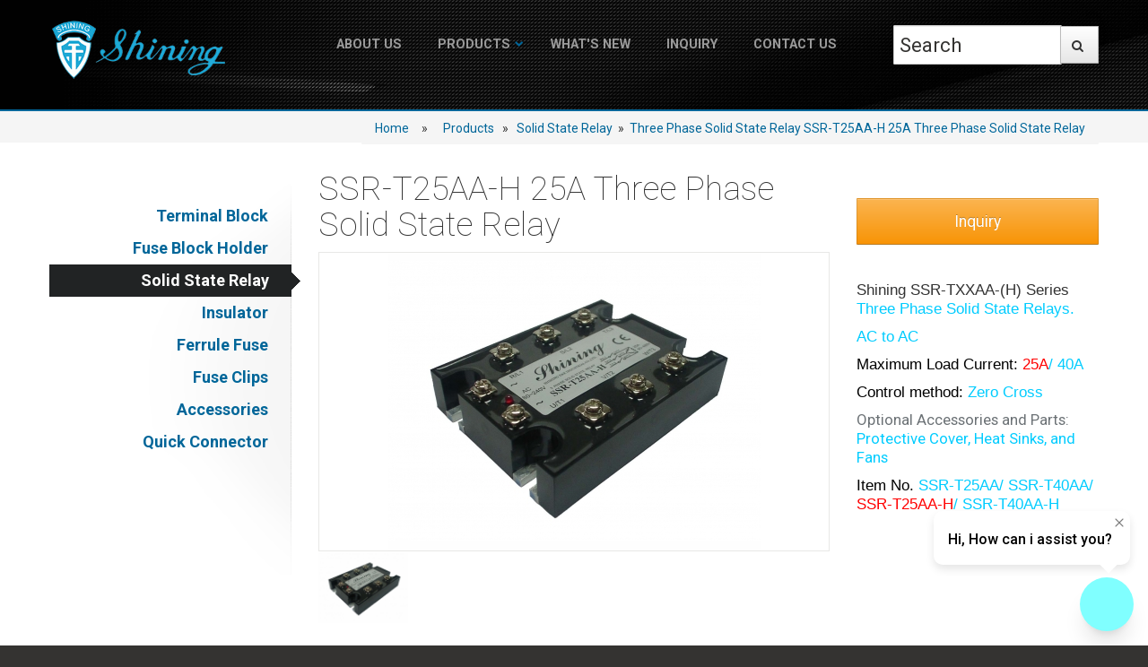

--- FILE ---
content_type: text/html
request_url: https://terminalblockmanufacturer.com/pro.php?m=d&pid=144&cid=23&f=17
body_size: 9090
content:
<!DOCTYPE html>
<html lang="en">
<head>
<meta http-equiv="Content-Type" content="text/html; charset=UTF-8">
<meta charset="utf-8">
<title>SSR-T25AA-H 25A Three Phase Solid State Relay - Shining E&E Industrial</title>
<meta name="description" content="Shining SSR-TXXAA(-H) series Three Phase Solid State Relays , AC to AC. Max. Load Current:25A/40A.
Control method: Zero Cross. Optional accessories and parts: Protective Cover, Heat Sinks and Fans.
SSR-TXXAA(-H) Item No: SSR-T25AA, SSR-T40AA, SSR-T25AA-H, SSR-T25AA-H.">
<meta name="keywords" content="solid state relay, solid state relays, three phase solid state relay, three phase solid state relays, SSR-T25AA-H solid state relay, SSR-T25AA-H solid state relays, 25A solid state relay, 25A solid state relays, three phase ac to ac solid state relay, three phase ac to ac solid state relays, three phase ssr, ">
<meta name="viewport" content="width=device-width, initial-scale=1.0">
<link rel="icon" type="./img/favicon.png" sizes="32x32" href="./img/favicon.png">

<!-- @todo: fill with your company info or remove -->
<!-- Bootstrap CSS -->
<link href="./css/bootstrap.css" rel="stylesheet">
<link href="./css/responsive.css" rel="stylesheet">

<!-- Flexslider -->
<link href="./css/flexslider.css" rel="stylesheet">

<!-- Theme style -->
<link href="./css/theme-style.css" rel="stylesheet">

<!--Your custom colour override - predefined colours are: colour-blue.css, colour-green.css, colour-lavander.css, orange is default-->

<!-- Your custom override -->
<link href="./css/custom-style.css" rel="stylesheet">

<!-- Le HTML5 shim, for IE6-8 support of HTML5 elements -->
<!--[if lt IE 9]>
      <script src="./js/html5.js"></script>
    <![endif]-->

<link href='https://fonts.googleapis.com/css?family=Roboto:400,100,300,500,700,900' rel='stylesheet' type='text/css'>
<script type="text/javascript" src="https://ajax.googleapis.com/ajax/libs/jquery/1.9.1/jquery.min.js"></script>
<script src="./js/jquery.elevatezoom.js" type="text/javascript"></script>
<script type="text/javascript">
$(document).ready(function () {
        $("#zoom_09").elevateZoom({
            gallery : "gallery_09",
            galleryActiveClass: "active"
            });
            
    $("#select").change(function(e){
   var currentValue = $("#select").val();
   if(currentValue == 1){    
   smallImage = 'http://www.elevateweb.co.uk/wp-content/themes/radial/zoom/images/small/image1.png';
   largeImage = 'http://www.elevateweb.co.uk/wp-content/themes/radial/zoom/images/large/imageimg/1.jpg';
   }
   if(currentValue == 2){    
   smallImage = 'http://www.elevateweb.co.uk/wp-content/themes/radial/zoom/images/small/image2.png';
   largeImage = 'http://www.elevateweb.co.uk/wp-content/themes/radial/zoom/images/large/imageimg/2.jpg';
   }
   if(currentValue == 3){    
   smallImage = 'http://www.elevateweb.co.uk/wp-content/themes/radial/zoom/images/small/image3.png';
   largeImage = 'http://www.elevateweb.co.uk/wp-content/themes/radial/zoom/images/large/imageimg/3.jpg';
   }
   if(currentValue == 4){    
   smallImage = 'http://www.elevateweb.co.uk/wp-content/themes/radial/zoom/images/small/image4.png';
   largeImage = 'http://www.elevateweb.co.uk/wp-content/themes/radial/zoom/images/large/image4.jpg';
   }
  $('#gallery_09 a').removeClass('active').eq(currentValue-1).addClass('active');   
 
 
   var ez =   $('#zoom_09').data('elevateZoom');    
   
  ez.swaptheimage(smallImage, largeImage); 
     
    });
}); 
</script> 
<!-- Google Tag Manager -->
<script>(function(w,d,s,l,i){w[l]=w[l]||[];w[l].push({'gtm.start':
new Date().getTime(),event:'gtm.js'});var f=d.getElementsByTagName(s)[0],
j=d.createElement(s),dl=l!='dataLayer'?'&l='+l:'';j.async=true;j.src=
'https://www.googletagmanager.com/gtm.js?id='+i+dl;f.parentNode.insertBefore(j,f);
})(window,document,'script','dataLayer','GTM-T35TSJJ');</script>
 <!-- 結束 Google 跟踪代碼管理器 -->
</head>

<body class="page-showcase"  data-spy="scroll">

<!--Change the background class to alter background image, options are: benches, boots, buildings, city, metro -->
<div id="background-wrapper" class="metro" data-stellar-background-ratio="0.8">
    <!--*************************************   head   *******************-->
    <!-- Google Tag Manager (noscript) -->
<noscript><iframe src="https://www.googletagmanager.com/ns.html?id=GTM-T35TSJJ" height="0" width="0" style="display:none;visibility:hidden"></iframe></noscript>
<!-- End Google Tag Manager (noscript) -->
<div id="navigation" class="wrapper">
    <div class="navbar  navbar-static-top">
        <!--Hidden Header Region-->
        <div class="header-hidden">
            <div class="header-hidden-inner container">
                <div class="row-fluid">
                    <div class="span3">
                        <h3>About Us</h3>
                        <a href="./ab.php" class="btn more-link"><i class="default"></i> Learn more</a> </div>
                    <div class="span3">
                        <!--@todo: replace with company contact details-->
                        <h3>Contact Us</h3>
                        <address>
                            <strong>Flexor Bootstrap Theme Inc</strong> <abbr title="Address"><i class="icon-pushpin"></i></abbr> Sunshine House, Sunville. SUN12 8LU.<br />
                            <abbr title="Phone"><i class="icon-phone"></i></abbr> 019223 8092344<br />
                            <abbr title="Email"><i class="icon-envelope-alt"></i></abbr> info@flexorinc.com
                        </address>
                    </div>
                    <div class="span6">
                        <!--Colour & Background Switch for demo - @todo: remove in production-->
                        <h3>Theme Variations </h3>
                        <div class="switcher">
                            <div class="cols"> Backgrounds:<br />
                                <a href="#benches" class="background benches  active" title="Benches">Benches</a> <a href="#boots" class="background boots " title="Boots">Boots</a> <a href="#buildings" class="background buildings " title="Buildings">Buildings</a> <a href="#city" class="background city " title="City">City</a> <a href="#metro" class="background metro " title="Metro">Metro</a> </div>
                            <div class="cols"> Colours:<br />
                                <a href="#orange" class="colour orange  active" title="Orange">Orange</a> <a href="#green" class="colour green " title="Green">Green</a> <a href="#blue" class="colour blue " title="Blue">Blue</a> <a href="#lavender" class="colour lavender " title="Lavender">Lavender</a> </div>
                        </div>
                        <p><small>Selection is not persistent.</small></p>
                    </div>
                </div>
            </div>
        </div>

        <!--Header & Branding region-->
        <div class="header">
            <div class="header-inner container">
                <div class="row-fluid">
                    <div class="span3">
                        <!--branding/logo - hidden image tag & site name so things like Facebook to pick up, actual logo set via CSS for flexibility -->
                        <a class="brand" href="./index.php" title="Home">
                            <img src="./img/logo.png" alt="Logo" />
                        </a>
                    </div>
                    <div class="span9">
                        <div class="navbar-inner sp6">

                            <!--mobile collapse menu button-->
                            <a class="btn btn-navbar sp10" data-toggle="collapse" data-target=".nav-collapse">MENU</a>


                            <!--everything within this div is collapsed on mobile-->
                            <div class="nav-collapse collapse sp11">

                                <!--main navigation-->
                                <ul class="nav" id="main-menu">

                                    <li class="sp8">
                                        <a href="./ab.php?id=101" class="dropdown-toggle top-level sp7" id="services-drop">About US</a>
                                        <!-- Dropdown Menu -->
                                        <!-- <ul class="dropdown-menu mega-menu" role="menu" aria-labelledby="services-drop">
                                          <li class="mega-menu-wrapper row-fluid" role="menuitem">
                                            <ul class="span6" role="menu">
                                              <li class="menu-title" role="menuitem">Websites and Apps</li>
                                              <li role="menuitem"><a href="services.htm">Analysis and Planning</a></li>
                                              <li role="menuitem"><a href="services.htm">User Experience / Information Architecture</a></li>
                                              <li role="menuitem"><a href="services.htm">User Interface Design / UI Design</a></li>
                                              <li role="menuitem"><a href="services.htm">Code & Development / Implementation & Support</a></li>
                                            </ul>
                                            <ul class="span6" role="menu">
                                              <li class="menu-title" role="menuitem">Enterprise solutions</li>
                                              <li role="menuitem"><a href="services.htm">Business Analysis</a></li>
                                              <li role="menuitem"><a href="services.htm">Custom UX Consulting</a></li>
                                              <li role="menuitem"><a href="services.htm">Quality Assurance</a></li>
                                            </ul>
                                          </li>
                                          <li class="mega-menu-footer" role="menuitem"> <span class="row-fluid"> <span class="span7">Interested? Want to know more about our company? <strong>Download our FREE PDF Brouchure.</strong></span> <span class="span5"><a href="services.htm" class="btn more-link large pull-right"><i class="icon-cloud-download"></i> Get PDF Brouchure</a></span> </span> </li>
                                        </ul> -->
                                    </li>

                                    <li class="dropdown sp8"><a href="/pro.php?m=l" class="top-level sp13 sp7" data-toggle="dropdown">Products<b class="caret"></b></a>
                                        <!-- Dropdown Menu -->

                                                                                    <ul class="dropdown-menu sp9" role="menu" aria-labelledby="about-drop">
                                                
                                                    <li class="dropdown-submenu" role="menuitem"><a href="./pro.php?cid=18&f=18&m=l" tabindex="-1" class="menu-item">Terminal Block</a>

                                                                                                                    <ul class="dropdown-menu">
                                                                                                                                    <li><a href="./pro.php?cid=24&f=18">35mm Din Rail Mounted Terminal Blocks (TA Series)</a></li>
                                                                                                                                    <li><a href="./pro.php?cid=25&f=18">Barrier Terminal Block Connector (TB Series)</a></li>
                                                                                                                                    <li><a href="./pro.php?cid=34&f=18">Fixed Barrier Terminal Block (TB Series)</a></li>
                                                                                                                                    <li><a href="./pro.php?cid=56&f=18">15A Fixed Terminal Block (TB-315XXCP Series)</a></li>
                                                                                                                                    <li><a href="./pro.php?cid=90&f=18">25A Fixed Terminal Block (TB-325XXCP Series)</a></li>
                                                                                                                                    <li><a href="./pro.php?cid=91&f=18">35A Fixed Terminal Block (TB-335XXCP Series)</a></li>
                                                                                                                                    <li><a href="./pro.php?cid=57&f=18">Double Row Terminal Block (TBD-315XXCP Series)</a></li>
                                                                                                                                    <li><a href="./pro.php?cid=92&f=18">Double Row Terminal Block (TBD-325XXCP Series)</a></li>
                                                                                                                                    <li><a href="./pro.php?cid=93&f=18">Double Row Terminal Block (TBD-335XXCP Series)</a></li>
                                                                                                                                    <li><a href="./pro.php?cid=58&f=18">PCB Terminal Block (TBS-325XXCP Series)</a></li>
                                                                                                                                    <li><a href="./pro.php?cid=59&f=18">PCB Terminal Block (TBS-325XXCPAM Series)</a></li>
                                                                                                                                    <li><a href="./pro.php?cid=60&f=18">PCB Terminal Block (TBS-650XXACP Series)</a></li>
                                                                                                                                    <li><a href="./pro.php?cid=61&f=18">PCB Terminal Block (TBT-650XXACP Series)</a></li>
                                                                                                                                    <li><a href="./pro.php?cid=26&f=18">Ceramic Terminal Block (TC Series)</a></li>
                                                                                                                                    <li><a href="./pro.php?cid=27&f=18">Rail Mount Double Deck Terminal Block (TD Series)</a></li>
                                                                                                                                    <li><a href="./pro.php?cid=28&f=18">35mm Din Rail Mounted Terminal Strips (TE Series)</a></li>
                                                                                                                                    <li><a href="./pro.php?cid=29&f=18">Rail Mount Euro Type Terminal Blocks (TF Series)</a></li>
                                                                                                                                    <li><a href="./pro.php?cid=35&f=18">Earth Grounding Terminal Strips (TF-G Series)</a></li>
                                                                                                                                    <li><a href="./pro.php?cid=55&f=18">Power Terminal Block (TGP-050-XXA Series)</a></li>
                                                                                                                                    <li><a href="./pro.php?cid=73&f=18">Power Terminal Block (TGP-050-XXA1 Series)</a></li>
                                                                                                                                    <li><a href="./pro.php?cid=30&f=18">Power Terminal Block (TGP-085-XXA Series)</a></li>
                                                                                                                                    <li><a href="./pro.php?cid=72&f=18">Power Terminal Block (TGP-085-XXA1 Series)</a></li>
                                                                                                                                    <li><a href="./pro.php?cid=63&f=18">Power Splicer Block (TGP-050-XXBHH Series)</a></li>
                                                                                                                                    <li><a href="./pro.php?cid=74&f=18">Power Splicer Block (TGP-050-XXBSS Series)</a></li>
                                                                                                                                    <li><a href="./pro.php?cid=84&f=18">Power Splicer Block (TGP-050-XXBHS Series)</a></li>
                                                                                                                                    <li><a href="./pro.php?cid=65&f=18">Power Splicer Block (TGP-085-XXBHH Series)</a></li>
                                                                                                                                    <li><a href="./pro.php?cid=75&f=18">Power Splicer Block (TGP-085-XXBSS Series)</a></li>
                                                                                                                                    <li><a href="./pro.php?cid=85&f=18">Power Splicer Block (TGP-085-XXBHS Series)</a></li>
                                                                                                                                    <li><a href="./pro.php?cid=80&f=18">Distribution Terminal Block (TGP-050-XXJHC Series)</a></li>
                                                                                                                                    <li><a href="./pro.php?cid=81&f=18">Distribution Terminal Block (TGP-050-XXJSC Series)</a></li>
                                                                                                                                    <li><a href="./pro.php?cid=82&f=18">Distribution Terminal Block (TGP-085-XXJHC Series)</a></li>
                                                                                                                                    <li><a href="./pro.php?cid=83&f=18">Distribution Terminal Block (TGP-085-XXJSC Series)</a></li>
                                                                                                                                    <li><a href="./pro.php?cid=76&f=18">Power Stud Terminal Block (TGP-050-XXOH Series)</a></li>
                                                                                                                                    <li><a href="./pro.php?cid=77&f=18">Power Stud Terminal Block (TGP-050-XXOS Series)</a></li>
                                                                                                                                    <li><a href="./pro.php?cid=64&f=18">Power Stud Terminal Block (TGP-085-XXOH Series)</a></li>
                                                                                                                                    <li><a href="./pro.php?cid=78&f=18">Power Stud Terminal Block (TGP-085-XXOS Series)</a></li>
                                                                                                                                    <li><a href="./pro.php?cid=79&f=18">Stud Terminal Block (TGP-050-XXP Series)</a></li>
                                                                                                                                    <li><a href="./pro.php?cid=62&f=18">Stud Terminal Block (TGP-085-XXP Series)</a></li>
                                                                                                                                    <li><a href="./pro.php?cid=31&f=18">Quick Release Snap On Terminal Block (TR Series)</a></li>
                                                                                                                                    <li><a href="./pro.php?cid=32&f=18">25mm Rail Cassette Terminal Blocks (TS Series)</a></li>
                                                                                                                            </ul>
                                                        
                                                    </li>
                                                
                                                    <li class="dropdown-submenu" role="menuitem"><a href="./pro.php?cid=15&f=15&m=l" tabindex="-1" class="menu-item">Fuse Block Holder</a>

                                                                                                                    <ul class="dropdown-menu">
                                                                                                                                    <li><a href="./pro.php?cid=19&f=15">10x38 600V 30A Midget Fuse Block (FB-M03xPQ)</a></li>
                                                                                                                                    <li><a href="./pro.php?cid=40&f=15">10x38 600V 30A Midget Fuse Block (FB-M03xSQ)</a></li>
                                                                                                                                    <li><a href="./pro.php?cid=20&f=15">6x30 600V 10A Midget Fuse Block (FS-01xB Series)</a></li>
                                                                                                                                    <li><a href="./pro.php?cid=53&f=15">6x30 600V 15A Midget Fuse Box (FB-601x Series)</a></li>
                                                                                                                                    <li><a href="./pro.php?cid=41&f=15">10x38 600V 32A Fuse Holder (FS-03x Series)</a></li>
                                                                                                                                    <li><a href="./pro.php?cid=42&f=15">10x38 110V 32A Fuse Holder (FS-03xL1 Series)</a></li>
                                                                                                                                    <li><a href="./pro.php?cid=43&f=15">10x38 380V 32A Fuse Holder (FS-03xL2 Series)</a></li>
                                                                                                                                    <li><a href="./pro.php?cid=44&f=15">10x38 600V 32A Fuse Holder (FS-03xL3 Series)</a></li>
                                                                                                                            </ul>
                                                        
                                                    </li>
                                                
                                                    <li class="dropdown-submenu" role="menuitem"><a href="./pro.php?cid=17&f=17&m=l" tabindex="-1" class="menu-item">Solid State Relay</a>

                                                                                                                    <ul class="dropdown-menu">
                                                                                                                                    <li><a href="./pro.php?cid=22&f=17">Single Phase Solid State Relay</a></li>
                                                                                                                                    <li><a href="./pro.php?cid=23&f=17">Three Phase Solid State Relay</a></li>
                                                                                                                            </ul>
                                                        
                                                    </li>
                                                
                                                    <li class="dropdown-submenu" role="menuitem"><a href="./pro.php?cid=16&f=16&m=l" tabindex="-1" class="menu-item">Insulator</a>

                                                                                                                    <ul class="dropdown-menu">
                                                                                                                                    <li><a href="./pro.php?cid=21&f=16">Low Voltage Standoff Insulator</a></li>
                                                                                                                                    <li><a href="./pro.php?cid=52&f=16">High Voltage Insulator</a></li>
                                                                                                                            </ul>
                                                        
                                                    </li>
                                                
                                                    <li class="dropdown-submenu" role="menuitem"><a href="./pro.php?cid=38&f=38&m=l" tabindex="-1" class="menu-item">Ferrule Fuse</a>

                                                                                                                    <ul class="dropdown-menu">
                                                                                                                                    <li><a href="./pro.php?cid=50&f=38">Ferrule Fuse (F-1038C-XX Series)</a></li>
                                                                                                                                    <li><a href="./pro.php?cid=51&f=38">Ferrule Fuse (F-0632G-XX Series)</a></li>
                                                                                                                            </ul>
                                                        
                                                    </li>
                                                
                                                    <li class="dropdown-submenu" role="menuitem"><a href="./pro.php?cid=39&f=39&m=l" tabindex="-1" class="menu-item">Fuse Clips</a>

                                                                                                                    <ul class="dropdown-menu">
                                                                                                                                    <li><a href="./pro.php?cid=66&f=39">Fuse Clip (FC-5063CS Series)</a></li>
                                                                                                                                    <li><a href="./pro.php?cid=67&f=39">Fuse Clip (FC-5063BT Series)</a></li>
                                                                                                                                    <li><a href="./pro.php?cid=69&f=39">Fuse Clip (FC-5063BN Series)</a></li>
                                                                                                                                    <li><a href="./pro.php?cid=68&f=39">Fuse Clip (FC-4063CS Series)</a></li>
                                                                                                                                    <li><a href="./pro.php?cid=70&f=39">Fuse Clip (FC-4063BT Series)</a></li>
                                                                                                                                    <li><a href="./pro.php?cid=71&f=39">Fuse Clip (FC-4063BN Series)</a></li>
                                                                                                                            </ul>
                                                        
                                                    </li>
                                                
                                                    <li class="dropdown-submenu" role="menuitem"><a href="./pro.php?cid=37&f=37&m=l" tabindex="-1" class="menu-item">Accessories</a>

                                                                                                                    <ul class="dropdown-menu">
                                                                                                                                    <li><a href="./pro.php?cid=45&f=37">Din Rail</a></li>
                                                                                                                                    <li><a href="./pro.php?cid=46&f=37">End Clamp, End Bracket, End Stopper</a></li>
                                                                                                                                    <li><a href="./pro.php?cid=47&f=37">Terminal Jumper</a></li>
                                                                                                                                    <li><a href="./pro.php?cid=48&f=37">Power Off Failure Fuse Indicator For Fuse Block</a></li>
                                                                                                                                    <li><a href="./pro.php?cid=49&f=37">Fuse Block Din Rail Adapter</a></li>
                                                                                                                            </ul>
                                                        
                                                    </li>
                                                
                                                    <li class="dropdown-submenu" role="menuitem"><a href="./pro.php?cid=86&f=86&m=l" tabindex="-1" class="menu-item">Quick Connector</a>

                                                        
                                                    </li>
                                                                                            </ul>
                                                                            </li>

                                    <li class="sp8">
                                        <a href="./news.php" class="dropdown-toggle top-level sp7" id="about-drop">What's New</a>
                                    </li>

                                    <li class="sp8">
                                        <a href="./inq.php" class="dropdown-toggle top-level sp7" id="blog-drop">Inquiry</a>
                                    </li>

                                    <li class="sp8">
                                        <a href="./cont.php" class="dropdown-toggle top-level sp7" id="pages-drop" >Contact Us</a>
                                    </li>

                                </ul>


                                <!--搜尋 star-->
                                <form name="SearchForm" action="./pro.php" method="get"><!--搜尋form-->
                                <div class="sp3 sp5">
                                        <input type="hidden" name="m" value="sh">
                                        <input type="text" name="Search" value="Search" onFocus="Javascript:document.SearchForm.Search.value=''" placeholder="Search">
                                        <a class="btn sp4" onClick="Javascript:if(document.SearchForm.Search.value == '' || document.SearchForm.Search.value == 'Search'){alert('Please enter Keywords !!');return false;}else{document.SearchForm.submit();}"><b class="icon-search"></b></a>

                                        <!-- /input-group -->
                                </div>
                                <!--搜尋 end-->
                                </form>
                            </div>
                            <!--/.nav-collapse -->
                        </div>
                    </div>
                </div>
            </div>
        </div>
        <div class="container">

        </div>
    </div>
</div>
    <!--*************************************   head end   ***************-->
</div>
<div id="content">
<div class="topic">
        <div class="container">
          <div class="row">
            <div class="span4">
            </div>
            <div class="span12">
              <ol class="breadcrumb pull-right hidden-xs">
                <li><a href="./">Home</a></li>
                  <a href='./pro.php' >Products</a>&nbsp;&nbsp; » &nbsp;&nbsp;<a href='./pro.php?m=l&cid=17&f=17' >Solid State Relay</a>&nbsp; » &nbsp;<a href='./pro.php?cid=23&f=17' >Three Phase Solid State Relay</a>                <li class="active"><a href="#">SSR-T25AA-H 25A Three Phase Solid State Relay</a></li>
              </ol>
            </div>
          </div>
        </div>
      </div>
<div class="container">
    <div class="row"> 
      <!-- sidebar -->
      <!--*************************************   left   *******************-->
      

<div class="span3 sidebar hidden-phone">

    <div class="section-menu">

        <ul class="nav nav-list">

            
                    <li class=><a href="../pro.php?cid=18&f=18&m=l" >Terminal Block</a></li>

                
                    <li class=><a href="../pro.php?cid=15&f=15&m=l" >Fuse Block Holder</a></li>

                
                    <li class=active><a href="../pro.php?cid=17&f=17&m=l" >Solid State Relay</a></li>

                
                    <li class=><a href="../pro.php?cid=16&f=16&m=l" >Insulator</a></li>

                
                    <li class=><a href="../pro.php?cid=38&f=38&m=l" >Ferrule Fuse</a></li>

                
                    <li class=><a href="../pro.php?cid=39&f=39&m=l" >Fuse Clips</a></li>

                
                    <li class=><a href="../pro.php?cid=37&f=37&m=l" >Accessories</a></li>

                
                    <li class=><a href="../pro.php?cid=86&f=86&m=l" >Quick Connector</a></li>

                
            
        </ul>

    </div>

</div>      <!--*************************************   left end   ***************-->
      
      <!--main content-->
      <div class="span6">
        <h2 class="title-divider"><span>SSR-T25AA-H 25A Three Phase Solid State Relay<span class="de-em"></span></span> <small></small></h2>

        <div class="mainimg tc"  style="border:1px solid #e8e8e6;" >
            <img id="zoom_09" src="https://www.terminalblockmanufacturer.com/Archive/_eng/products/G0144/small/1311219734.JPG" data-zoom-image="https://www.terminalblockmanufacturer.com/Archive/_eng/products/G0144/small/1311219734.JPG" width="" />
        </div>

          <div id="gallery_09">
          <div class="">
                    <a  href="#" title="" class="elevatezoom-gallery" data-image="https://www.terminalblockmanufacturer.com/Archive/_eng/products/G0144/small/1311219734.JPG">
              <img src="https://www.terminalblockmanufacturer.com/Archive/_eng/products/G0144/small/1311219734.JPG"/>
          </a>
          
        </div>
        </div> <!-- /gallery_09 -->

      </div> <!-- /span9 -->

      <div class="span3">
        <div class="sp14"></div>
        <ul class="sp15">
          <li><a type="button" class="btn btn-large btn-warning sp16" href="Javascript:void(0);" OnClick="Javascript:location='./inquiry/cart_add.php?pid=144'">Inquiry</a><br><br></li>

                        <span style="font-size: larger;"><span style="font-family: Arial;">Shining SSR-TXXAA-(H) Series <span style="color: rgb(0, 204, 255);">Three Phase Solid State Relays.</span> </span><br />
</span></p>
<p><span style="font-size: larger;"><span style="font-family: Arial;"><span style="color: rgb(0, 204, 255);">AC to AC</span></span></span></p>
<p><span style="color: rgb(0, 0, 0);"><span style="font-size: larger;"><span style="font-family: Arial;">Maximum Load Current:</span></span></span><span style="font-size: larger;"><span style="font-family: Arial;"><span style="color: rgb(0, 204, 255);"> <span style="color: rgb(255, 0, 0);">25A</span>/ 40A</span></span></span></p>
<p><span style="color: rgb(0, 0, 0);"><span style="font-size: larger;"><span style="font-family: Arial;">Control method: </span></span></span><span style="color: rgb(0, 204, 255);"><span style="font-size: larger;"><span style="font-family: Arial;">Zero Cross</span></span></span></p>
<p><span style="font-size: larger;">Optional Accessories and Parts: </span><span style="color: rgb(0, 204, 255);"><span style="font-size: larger;">Protective Cover, Heat Sinks, and Fans</span></span></p>
<p><span style="color: rgb(0, 0, 0);"><span style="font-size: larger;"><span style="font-family: Arial;">Item No.</span></span></span><span style="font-size: larger;"><span style="font-family: Arial;"><span style="color: rgb(0, 204, 255);"> <span style="color: rgb(0, 204, 255);">SSR-T25AA</span>/ SSR-T40AA/ <span style="color: rgb(255, 0, 0);">SSR-T25AA-H</span>/ SSR-T40AA-H</span></span></span>        </ul>

      </div> <!-- /span3 -->

    </div>
    <br><br>
    <div class="wrapper text-center"><h1>Description</h1>
        <table cellspacing="0" border="0">
    <tbody>
        <tr>
            <td bgcolor="#006699" width="970">
            <div align="center" style="text-align: left;"><span style="font-size: 16px; color: #ffffff;"><span style="font-size: 16px; color: #ffffff;"><strong>SSR-T25AA-H 25A Three Phase Solid State Relay</strong></span></span></div>
            </td>
        </tr>
    </tbody>
</table>
<div data-section-title="Product Description" data-section="AliPostDhMb-c169z" style="padding-top: 8px;" class="mceSectionContainer" id="ali-anchor-AliPostDhMb-c169z">&nbsp;</div>
<table width="614" height="118" cellspacing="0" border="1">
    <tbody>
        <tr bgcolor="#006699">
            <td colspan="2"><span style="color: #ffffff; font-size: 14px;"><strong>Gerneral Product Information</strong></span></td>
        </tr>
        <tr bgcolor="#CCCCCC">
            <td width="149">Item number:</td>
            <td width="136"><strong><span style="color: #ff6600;">SSR-T25AA-H</span></strong></td>
        </tr>
        <tr>
            <td>Output Load Current:</td>
            <td><span style="color: #ff6600;"><strong>25A</strong></span></td>
        </tr>
        <tr bgcolor="#CCCCCC">
            <td><span>Output Load</span>&nbsp;Voltage Range:</td>
            <td><span style="color: #ff6600;"><strong>24~280VAC</strong></span></td>
        </tr>
        <tr>
            <td><span>Operate InputCurrent</span>:</td>
            <td><span style="color: #ff6600;"><strong><span><span><span>80~240VAC</span></span></span></strong></span></td>
        </tr>
        <tr bgcolor="#CCCCCC">
            <td>Specification:</td>
            <td><span style="color: #ff6600;"><strong><span><span><span>103&nbsp;x 79 x 27 mm</span></span><span><span>&nbsp;</span></span></span></strong></span></td>
        </tr>
    </tbody>
</table>
<p>&nbsp;</p>
<table cellspacing="0" border="0">
    <tbody>
        <tr>
            <td bgcolor="#006699" width="970">
            <div align="center"><span style="color: #ffffff; font-size: 14px;"><strong>Product Features</strong></span></div>
            </td>
        </tr>
        <tr>
            <td width="970">
            <p><span style="font-size: 14px; color: #ff6600;">&bull; 600V Transient Capability</span><br />
            <span style="font-size: 14px; color: #ff6600;"> &bull; Low EMI/EFI &amp; Surge by zero cross trigger control.</span><br />
            <span style="font-size: 14px; color: #ff6600;"> &bull; High Isolation over than 50M&Omega;/500VDC</span><br />
            <span style="font-size: 14px; color: #ff6600;"> &bull; Panel Mounting</span><br />
            <span style="font-size: 14px; color: #ff6600;"> &bull; LED Input status Indicator</span><br />
            <span style="font-size: 14px; color: #ff6600;"> &bull; Integrated with removable tinger-proof cover SSR-T-CV</span><br />
            <span style="font-size: 14px; color: #ff6600;"> &bull; Fast reaction, high reliability and long life</span><br />
            <span style="font-size: 14px; color: #ff6600;"> &bull; No switching speaks, no noise, and no contact points.</span><br />
            <span style="font-size: 14px; color: #ff6600;"> &bull; Excellent for switching control of switchboard panel, heaters, printers, machines, UPS</span><br />
            <span style="font-size: 14px; color: #ff6600;"> &bull; CE Compliant.</span></p>
            </td>
        </tr>
    </tbody>
</table>
<p>&nbsp;</p>
<table cellspacing="0" cellpadding="0" border="1">
    <tbody>
        <tr>
            <td>&nbsp;&nbsp;&nbsp;&nbsp;<img ori-height="165" ori-width="347" style="width: 202px; height: 96px;" alt="SSR-TDA-DR" src="http://hz00.i.aliimg.com/img/pb/880/477/559/559477880_834.jpg" /></td>
            <td>&nbsp;<img ori-height="1024" ori-width="1360" style="width: 118px; height: 89px;" alt="SSR-T25AA" src="http://hz00.i.aliimg.com/img/pb/515/060/063/1063060515_478.jpg" /></td>
            <td>&nbsp;<img ori-height="1024" ori-width="1360" style="width: 107px; height: 81px;" alt="SSR-T40AA" src="http://hz00.i.aliimg.com/img/pb/410/100/065/1065100410_169.jpg" /></td>
            <td>&nbsp;<img ori-height="112" ori-width="150" style="width: 108px; height: 81px;" alt="SSR-T25AA-H" src="http://hz01.i.aliimg.com/img/pb/848/794/431/431794848_111.jpg" /></td>
            <td>&nbsp;<img ori-height="1024" ori-width="1360" style="width: 119px; height: 90px;" alt="SSR-T40AA" src="http://hz00.i.aliimg.com/img/pb/410/100/065/1065100410_169.jpg" /></td>
        </tr>
        <tr bgcolor="#006699">
            <td style="text-align: center;"><strong><span style="font-size: 14px; color: #ffffff;">Product Item No.</span></strong></td>
            <td style="text-align: center;"><strong><span style="font-size: 14px; color: #ffffff;">SSR-T25AA</span></strong></td>
            <td style="text-align: center;"><strong><span style="font-size: 14px; color: #ffffff;">SSR-T40AA</span></strong></td>
            <td style="text-align: center;"><strong><span style="font-size: 14px; color: #ffffff;">SSR-T25AA-H</span></strong></td>
            <td style="text-align: center;"><strong><span style="font-size: 14px; color: #ffffff;">SSR-T40AA-H</span></strong></td>
        </tr>
        <tr bgcolor="#CCCCCC">
            <td>
            <div align="center">Specifications/Dimensions</div>
            </td>
            <td colspan="4">
            <div align="center">&nbsp;</div>
            </td>
        </tr>
        <tr>
            <td bgcolor="#FFFFCC">
            <div align="center">L x W x H</div>
            </td>
            <td>
            <div align="center">103&nbsp;x 79 x 27 mm</div>
            </td>
            <td>
            <div align="center">103&nbsp;x 79 x 27 mm</div>
            </td>
            <td>
            <div align="center">103&nbsp;x 79 x 27 mm</div>
            </td>
            <td>
            <div align="center">103&nbsp;x 79 x 27 mm</div>
            </td>
        </tr>
        <tr>
            <td bgcolor="#FFFFCC">
            <div align="center">Ref.&nbsp;&nbsp; L1 x W1</div>
            </td>
            <td>
            <div align="center">24.1&nbsp;x 27.6 mm</div>
            </td>
            <td>
            <div align="center">24.1&nbsp;x 27.6 mm</div>
            </td>
            <td>
            <div align="center">24.1&nbsp;x 27.6 mm</div>
            </td>
            <td>
            <div align="center">24.1&nbsp;x 27.6 mm</div>
            </td>
        </tr>
        <tr>
            <td bgcolor="#FFFFCC">
            <div align="center">Ref.&nbsp;&nbsp; L2 x W2</div>
            </td>
            <td>
            <div align="center">88.9&nbsp;x 47.5 mm</div>
            </td>
            <td>
            <div align="center">88.9&nbsp;x 47.5 mm</div>
            </td>
            <td>
            <div align="center">88.9&nbsp;x 47.5 mm</div>
            </td>
            <td>
            <div align="center">88.9&nbsp;x 47.5 mm</div>
            </td>
        </tr>
        <tr>
            <td bgcolor="#FFFFCC">
            <div align="center">Ref.&nbsp;&nbsp; Diameter (&Oslash;)</div>
            </td>
            <td>&nbsp;
            <div align="center">5.2 mm</div>
            </td>
            <td>&nbsp;
            <div align="center">5.2 mm</div>
            </td>
            <td>&nbsp;
            <div align="center">5.2 mm</div>
            </td>
            <td>&nbsp;
            <div align="center">5.2 mm</div>
            </td>
        </tr>
        <tr bgcolor="#CCCCCC">
            <td>
            <div align="center">Electrical Specifications</div>
            </td>
            <td colspan="4">
            <div align="center">&nbsp;</div>
            </td>
        </tr>
        <tr>
            <td bgcolor="#FFFFCC">
            <div align="center">Max. Load Current</div>
            </td>
            <td>
            <div align="center">25 A</div>
            </td>
            <td>
            <div align="center">40 A</div>
            </td>
            <td>
            <div align="center">25 A</div>
            </td>
            <td>
            <div align="center">40 A</div>
            </td>
        </tr>
        <tr>
            <td bgcolor="#FFFFCC">
            <div align="center">Control Method</div>
            </td>
            <td>
            <div align="center">Zero Cross</div>
            </td>
            <td>
            <div align="center">Zero Cross</div>
            </td>
            <td>
            <div align="center">Zero Cross</div>
            </td>
            <td>
            <div align="center">Zero Cross</div>
            </td>
        </tr>
        <tr>
            <td bgcolor="#FFFFCC">
            <div align="center">Input Operating Voltage</div>
            </td>
            <td>
            <div align="center">80~240 VAC</div>
            </td>
            <td>
            <div align="center">80~240 VAC</div>
            </td>
            <td>
            <div align="center">80~240 VAC</div>
            </td>
            <td>
            <div align="center">80~240 VAC</div>
            </td>
        </tr>
        <tr>
            <td bgcolor="#FFFFCC">
            <div align="center">Input Current</div>
            </td>
            <td>
            <div align="center">60mA@ 32 VDC</div>
            </td>
            <td>
            <div align="center">60mA@ 32 VDC</div>
            </td>
            <td>
            <div align="center">60mA@ 220 VAC</div>
            </td>
            <td>
            <div align="center">60mA@ 220 VAC</div>
            </td>
        </tr>
        <tr>
            <td bgcolor="#FFFFCC">
            <div align="center">Must Turn Off Voltage</div>
            </td>
            <td>
            <div align="center">0~70 VAC</div>
            </td>
            <td>
            <div align="center">0~70 VAC</div>
            </td>
            <td>
            <div align="center">0~70 VAC</div>
            </td>
            <td>
            <div align="center">0~70 VAC</div>
            </td>
        </tr>
        <tr>
            <td bgcolor="#FFFFCC">
            <div align="center">Output Load Voltage Range</div>
            </td>
            <td>
            <div align="center">24~280 VAC</div>
            </td>
            <td>
            <div align="center">24~280 VAC</div>
            </td>
            <td>
            <div align="center">90~480 VAC</div>
            </td>
            <td>
            <div align="center">90~480 VAC</div>
            </td>
        </tr>
        <tr>
            <td bgcolor="#FFFFCC">
            <div align="center">Max. One Circle&nbsp; Peak Surge</div>
            </td>
            <td>
            <div align="center">250 A</div>
            </td>
            <td>
            <div align="center">400 A</div>
            </td>
            <td>
            <div align="center">250 A</div>
            </td>
            <td>
            <div align="center">400 A</div>
            </td>
        </tr>
        <tr>
            <td bgcolor="#FFFFCC">
            <div align="center">Min. Blocking Voltage</div>
            </td>
            <td>
            <div align="center">600 V</div>
            </td>
            <td>
            <div align="center">600 V</div>
            </td>
            <td>
            <div align="center">600 V</div>
            </td>
            <td>
            <div align="center">600 V</div>
            </td>
        </tr>
        <tr>
            <td bgcolor="#FFFFCC">
            <div align="center">Turn On &amp; Turn Off Time</div>
            </td>
            <td>
            <div align="center">&lt; 1/2 AC circle</div>
            </td>
            <td>
            <div align="center">&lt; 1/2 AC circle</div>
            </td>
            <td>
            <div align="center">&lt; 1/2 AC circle</div>
            </td>
            <td>
            <div align="center">&lt; 1/2 AC circle</div>
            </td>
        </tr>
        <tr>
            <td bgcolor="#FFFFCC">
            <div align="center">Isolate Impedance</div>
            </td>
            <td>
            <div align="center">50 M&Omega; / 500 VDC</div>
            </td>
            <td>
            <div align="center">50 M&Omega; / 500 VDC</div>
            </td>
            <td>
            <div align="center">50 M&Omega; / 500 VDC</div>
            </td>
            <td>
            <div align="center">50 M&Omega; / 500 VDC</div>
            </td>
        </tr>
        <tr>
            <td bgcolor="#FFFFCC">
            <div align="center">Max. On-State Voltage Drop</div>
            </td>
            <td>
            <div align="center">1.6 V / 25&deg;C</div>
            </td>
            <td>
            <div align="center">1.6 V / 25&deg;C</div>
            </td>
            <td>
            <div align="center">1.6 V / 25&deg;C</div>
            </td>
            <td>
            <div align="center">1.6 V / 25&deg;C</div>
            </td>
        </tr>
        <tr bgcolor="#CCCCCC">
            <td>
            <div align="center">Materials</div>
            </td>
            <td colspan="4">
            <div align="center">&nbsp;</div>
            </td>
        </tr>
        <tr>
            <td bgcolor="#FFFFCC">
            <div align="center">Body Materials</div>
            </td>
            <td colspan="4">
            <div align="center">PC</div>
            </td>
        </tr>
        <tr>
            <td bgcolor="#FFFFCC">
            <div align="center">Color</div>
            </td>
            <td colspan="4">
            <div align="center">White</div>
            </td>
        </tr>
        <tr bgcolor="#CCCCCC">
            <td>
            <div align="center">Accessories &amp; Parts</div>
            </td>
            <td colspan="4">
            <div align="center">&nbsp;</div>
            </td>
        </tr>
        <tr>
            <td bgcolor="#FFFFCC">
            <div align="center">Protective Cover</div>
            </td>
            <td colspan="4">
            <div align="center">SSR-T-CV (Optional)</div>
            </td>
        </tr>
        <tr>
            <td bgcolor="#FFFFCC">
            <div align="center">Heat Sink</div>
            </td>
            <td colspan="4">
            <div align="center">HS-80XXX series (HS-80050, HS-80100, HS-80150, HS-80200)</div>
            </td>
        </tr>
        <tr>
            <td bgcolor="#FFFFCC">
            <div align="center">Fan</div>
            </td>
            <td colspan="4">
            <div align="center">FAC-80, FDC-80, FDC-50 fans</div>
            </td>
        </tr>
        <tr bgcolor="#CCCCCC">
            <td>
            <div align="center">Approval &amp; Certificate</div>
            </td>
            <td>
            <div align="center">CE</div>
            </td>
            <td>
            <div align="center">CE</div>
            </td>
            <td>
            <div align="center">CE</div>
            </td>
            <td>
            <div align="center">CE</div>
            </td>
        </tr>
    </tbody>
</table>
<p>&nbsp;</p>
<table cellspacing="0" border="0">
    <tbody>
        <tr>
            <td bgcolor="#006699" width="970">
            <div align="center"><span style="color: #ffffff; font-size: 14px;"><strong>Packaging</strong></span></div>
            </td>
        </tr>
        <tr>
            <td width="970"><span style="color: #ff6600;"><strong><span style="font-size: 14px;"><span>30pcs/ctn, N.W. :13.3kgs /carton</span></span></strong></span></td>
        </tr>
    </tbody>
</table>
<p>&nbsp;</p>
<table cellspacing="0" border="0">
    <tbody>
        <tr>
            <td bgcolor="#006699" width="970">
            <div align="center"><span style="color: rgb(255, 255, 255); font-size: 14px;"><strong>Shipping information</strong></span></div>
            </td>
        </tr>
        <tr>
            <td width="970">1. For small quantity, shipment is prefered to shipping with express by&nbsp;<span style="color: rgb(255, 102, 0);"><strong>UPS, DHL, EMS, TNT or FedEx</strong></span>&nbsp;to&nbsp;meet your deadline on time worldwide basis.</td>
        </tr>
        <tr>
            <td width="970">2. For regular mass production,&nbsp;shipments can be arranged by&nbsp;<span style="color: rgb(255, 102, 0);"><strong>air-shipping, sea-shipping or express</strong></span>. Let us know on your requirement we will try to save your budget and meet deadline.</td>
        </tr>
    </tbody>
</table>
<p style="text-align: center;"><img width="719" height="58" src="http://kfdown.s.aliimg.com/kf/HTB1S7PFFFXXXXXFaFXXq6xXFXXXd/200223960/HTB1S7PFFFXXXXXFaFXXq6xXFXXXd.jpg" alt="Express Bar" /><br />
<img style="display: block; margin-left: auto; margin-right: auto; width: 719px; height: 307px;" src="http://kfdown.s.aliimg.com/kf/UT8MfqWXelcXXagOFbXx/200223960/UT8MfqWXelcXXagOFbXx.jpg" alt="23" /></p>
<p style="text-align: center;"><img width="713" height="204" style="display: block; margin-left: auto; margin-right: auto;" src="http://kfdown.s.aliimg.com/kf/UT8RyuWXhBaXXagOFbXH/200223960/UT8RyuWXhBaXXagOFbXH.jpg" alt="Company" /></p>
<p>1.Material and color can be customized.<br />
2.For modification, there will be surcharge.<br />
3.Drawings on the websites are for reference only.<br />
5.Our SSR-TxxAA Series have gotten CE approval.<br />
6.For more details you can visit: <a href="http://www.shining.com.tw"><span style="text-decoration: underline;"><strong><span style="font-size: 16px;">www.shining.com.tw</span></strong></span></a></p>
<p><span style="font-size: 16px;"><span style="line-height: normal; color: #ff6600;"><strong>Webpage:</strong>&nbsp;</span><a target="_blank" href="http://www.terminalblockmanufacturer.com/pro.php?cid=23&amp;f=17" title="Three Phase Solid State Relay"><span>Three Phase Solid State Relay</span></a></span></p>    </div>
  </div>

</div>

    <!--*************************************   logobar   *******************-->
        <!--*************************************   logobar end   ***************-->

<!-- FOOTER -->
    <!--*************************************   footer   *******************-->
    <footer id="footer">
    <div class="container"> <a href="#top" class="scrolltop">Top</a>
        <div class="row-fluid">
            <div class="span9">
                <!--map & contact details-->
                <h3 class="uc">Where To Find Us</h3>
                <div id="map_canvas">
                    <iframe src="https://www.google.com/maps/embed?pb=!1m18!1m12!1m3!1d3615.9421150205253!2d121.4866954!3d25.002082799999997!2m3!1f0!2f0!3f0!3m2!1i1024!2i768!4f13.1!3m3!1m2!1s0x34680281e23a4127%3A0xb3cc6d61488d7627!2zMjM15paw5YyX5biC5Lit5ZKM5Y2A5bu65YWt6LevNzbomZ8!5e0!3m2!1szh-TW!2stw!4v1441095745405" frameborder="0" style="border:0; width:100%; height:400px;"></iframe>
                </div> <!-- / .contact-map -->
                <h2><strong>SHINING E&E INDUSTRIAL CO., LTD.  </strong></h2>
            </div>
            <div class="span3 sp1">
                <address>
                    <p><abbr title="Address">No.76, Jian Liou Rd., Chung-Ho District, New Taipei City 23585, Taiwan.</abbr>                     <br />
<br />
Tel: +886-2-22217858<br />
Fax: +886-2-22239430<br />
<br />
E-mail: hsichin2@ms37.hinet.net</p>                </address>
            </div>
        </div>
        <div class="row-fluid">
            <div class="subfooter">
                <!--@todo: replace with company copyright details-->
                <div class="span7">
                    <p>© SHINING E&E INDUSTRIAL CO., LTD. 2015. Site Design by <a href="http://www.atteipo.com.tw">Atteipo Imformation</a>.</p>
                </div>
                <div class="span5">
                </div>
            </div>
        </div>
    </div>
</footer>    <!--*************************************   footer end   ***************-->

<!--Scripts -->

<script src="./js/bootstrap-dropdown.js"></script>
<script src="./js/script.js"></script>
<script src="./js/bootstrap-collapse.js"></script>

</body>
</html>


--- FILE ---
content_type: text/html; charset=utf-8
request_url: https://www.webbotify.com/chats/8420717522920919971186234132
body_size: 3396
content:
<!DOCTYPE html><html id="__next_error__"><head><meta charSet="utf-8"/><meta name="viewport" content="width=device-width, initial-scale=1"/><link rel="preload" as="script" fetchPriority="low" href="/_next/static/chunks/webpack-1ee47399b0288f58.js"/><script src="/_next/static/chunks/fd9d1056-252fbd0d4bccf348.js" async=""></script><script src="/_next/static/chunks/2472-98a003a5015f4b34.js" async=""></script><script src="/_next/static/chunks/main-app-8ed6d57d180fb331.js" async=""></script><title>Webbotify - Reduce 80% of your customer support, instantly.</title><meta name="description" content="Webbotify provides AI chatbot trained specifically on your website, which helps you reduce costs, capture leads and boost customer engagement. In just 3 clicks and less than 5 minutes. Chatbase alternative"/><meta name="application-name" content="Webbotify"/><meta name="creator" content="Flutter UI Dev"/><meta name="robots" content="index, follow"/><meta property="og:title" content="Webbotify - Reduce 80% of your customer support, instantly."/><meta property="og:description" content="Webbotify provides AI chatbot trained specifically on your website, which helps you reduce costs, capture leads and boost customer engagement. In just 3 clicks and less than 5 minutes. Chatbase alternative"/><meta property="og:url" content="https://webbotify.com/"/><meta property="og:site_name" content="Webbotify"/><meta property="og:locale" content="en-US"/><meta property="og:image" content="https://res.cloudinary.com/djmkshevy/image/upload/v1716040776/Webbotify/ewigjxdsb9ih2aakgm3c.png"/><meta name="twitter:card" content="summary_large_image"/><meta name="twitter:site" content="https://webbotify.com"/><meta name="twitter:creator" content="@ui_flutter"/><meta name="twitter:title" content="Webbotify - Reduce 80% of your customer support, instantly."/><meta name="twitter:description" content="Webbotify provides AI chatbot trained specifically on your website, which helps you reduce costs, capture leads and boost customer engagement. In just 3 clicks and less than 5 minutes. Chatbase alternative"/><meta name="twitter:image" content="https://res.cloudinary.com/djmkshevy/image/upload/v1716040776/Webbotify/ewigjxdsb9ih2aakgm3c.png"/><link rel="icon" href="/favicon.ico" type="image/x-icon" sizes="16x16"/><meta name="next-size-adjust"/><script src="/_next/static/chunks/polyfills-c67a75d1b6f99dc8.js" noModule=""></script></head><body><script src="/_next/static/chunks/webpack-1ee47399b0288f58.js" async=""></script><script>(self.__next_f=self.__next_f||[]).push([0]);self.__next_f.push([2,null])</script><script>self.__next_f.push([1,"1:HL[\"/_next/static/media/04ca08d0bf127403-s.p.otf\",\"font\",{\"crossOrigin\":\"\",\"type\":\"font/otf\"}]\n2:HL[\"/_next/static/media/333ab73b5541c2f6-s.p.otf\",\"font\",{\"crossOrigin\":\"\",\"type\":\"font/otf\"}]\n3:HL[\"/_next/static/media/54d173f197c29d93-s.p.otf\",\"font\",{\"crossOrigin\":\"\",\"type\":\"font/otf\"}]\n4:HL[\"/_next/static/media/685a86e3efd026cd-s.p.otf\",\"font\",{\"crossOrigin\":\"\",\"type\":\"font/otf\"}]\n5:HL[\"/_next/static/media/6c3b16f6d0ef383f-s.p.otf\",\"font\",{\"crossOrigin\":\"\",\"type\":\"font/otf\"}]\n6:HL[\"/_next/static/media/e"])</script><script>self.__next_f.push([1,"4af272ccee01ff0-s.p.woff2\",\"font\",{\"crossOrigin\":\"\",\"type\":\"font/woff2\"}]\n7:HL[\"/_next/static/css/8d368831acfdbba1.css\",\"style\"]\n0:\"$L8\"\n"])</script><script>self.__next_f.push([1,"9:I[33728,[],\"\"]\nb:I[29928,[],\"\"]\n"])</script><script>self.__next_f.push([1,"c:I[12396,[\"4358\",\"static/chunks/bc9e92e6-4ca22b40c1191843.js\",\"5315\",\"static/chunks/36546cfe-0ccbdc83211da5ba.js\",\"8218\",\"static/chunks/aaea2bcf-46d0466d007bd69f.js\",\"4737\",\"static/chunks/4737-ca530dec32d0ba52.js\",\"48\",\"static/chunks/48-d712305685d747ab.js\",\"2749\",\"static/chunks/2749-e7f6b624f24ecca7.js\",\"9086\",\"static/chunks/9086-978ff26aee8155ba.js\",\"8793\",\"static/chunks/8793-5d0738c3e208ff46.js\",\"2334\",\"static/chunks/2334-08b022b4f121dc6f.js\",\"9334\",\"static/chunks/9334-37ee438e93b69c3f.js\",\"4732\",\"static/chunks/4732-6b45af30487b4e42.js\",\"3185\",\"static/chunks/app/layout-a84a6b72f3f5abfc.js\"],\"\"]\n"])</script><script>self.__next_f.push([1,"d:I[37618,[\"4358\",\"static/chunks/bc9e92e6-4ca22b40c1191843.js\",\"5315\",\"static/chunks/36546cfe-0ccbdc83211da5ba.js\",\"8218\",\"static/chunks/aaea2bcf-46d0466d007bd69f.js\",\"4737\",\"static/chunks/4737-ca530dec32d0ba52.js\",\"48\",\"static/chunks/48-d712305685d747ab.js\",\"2749\",\"static/chunks/2749-e7f6b624f24ecca7.js\",\"9086\",\"static/chunks/9086-978ff26aee8155ba.js\",\"8793\",\"static/chunks/8793-5d0738c3e208ff46.js\",\"2334\",\"static/chunks/2334-08b022b4f121dc6f.js\",\"9334\",\"static/chunks/9334-37ee438e93b69c3f.js\",\"4732\",\"static/chunks/4732-6b45af30487b4e42.js\",\"3185\",\"static/chunks/app/layout-a84a6b72f3f5abfc.js\"],\"\"]\n"])</script><script>self.__next_f.push([1,"e:I[56954,[],\"\"]\nf:I[7264,[],\"\"]\n11:I[48297,[],\"\"]\n"])</script><script>self.__next_f.push([1,"12:I[25367,[\"4358\",\"static/chunks/bc9e92e6-4ca22b40c1191843.js\",\"5315\",\"static/chunks/36546cfe-0ccbdc83211da5ba.js\",\"8218\",\"static/chunks/aaea2bcf-46d0466d007bd69f.js\",\"472\",\"static/chunks/1644b90a-31f2bac00e96d2e4.js\",\"3545\",\"static/chunks/52f8bbe7-3118e8d57d8705c7.js\",\"4737\",\"static/chunks/4737-ca530dec32d0ba52.js\",\"48\",\"static/chunks/48-d712305685d747ab.js\",\"1396\",\"static/chunks/1396-2a33c0eb321d561f.js\",\"6691\",\"static/chunks/6691-e8a8a5300f370b46.js\",\"3644\",\"static/chunks/3644-493719a40d3dd0e9.js\",\"7205\",\"static/chunks/7205-57aec19a9140a47e.js\",\"3136\",\"static/chunks/3136-e6e13d16b256329f.js\",\"1545\",\"static/chunks/1545-1f24be49af8fef11.js\",\"7750\",\"static/chunks/7750-8ee70ab9182940e4.js\",\"6991\",\"static/chunks/6991-82409c312c12aa8e.js\",\"2736\",\"static/chunks/2736-594f4cae4e6cf94e.js\",\"1954\",\"static/chunks/1954-8dca8b5f2585351a.js\",\"2460\",\"static/chunks/2460-7078804ff3698fb4.js\",\"8793\",\"static/chunks/8793-5d0738c3e208ff46.js\",\"8754\",\"static/chunks/8754-8d9b92ab0824bf95.js\",\"2751\",\"static/chunks/2751-2ca1c3636681706a.js\",\"3817\",\"static/chunks/3817-2fd79725b4949660.js\",\"1420\",\"static/chunks/1420-3a43d22fdfa168fe.js\",\"1240\",\"static/chunks/1240-a5cd1784798df233.js\",\"2073\",\"static/chunks/2073-a918af8db992916c.js\",\"8804\",\"static/chunks/app/chats/%5Bid%5D/page-4a7c4a92bd997faf.js\"],\"\"]\n"])</script><script>self.__next_f.push([1,"13:I[32251,[\"4358\",\"static/chunks/bc9e92e6-4ca22b40c1191843.js\",\"5315\",\"static/chunks/36546cfe-0ccbdc83211da5ba.js\",\"8218\",\"static/chunks/aaea2bcf-46d0466d007bd69f.js\",\"4737\",\"static/chunks/4737-ca530dec32d0ba52.js\",\"48\",\"static/chunks/48-d712305685d747ab.js\",\"2749\",\"static/chunks/2749-e7f6b624f24ecca7.js\",\"9086\",\"static/chunks/9086-978ff26aee8155ba.js\",\"8793\",\"static/chunks/8793-5d0738c3e208ff46.js\",\"2334\",\"static/chunks/2334-08b022b4f121dc6f.js\",\"9334\",\"static/chunks/9334-37ee438e93b69c3f.js\",\"4732\",\"static/chunks/4732-6b45af30487b4e42.js\",\"3185\",\"static/chunks/app/layout-a84a6b72f3f5abfc.js\"],\"\"]\n"])</script><script>self.__next_f.push([1,"14:I[5925,[\"4358\",\"static/chunks/bc9e92e6-4ca22b40c1191843.js\",\"5315\",\"static/chunks/36546cfe-0ccbdc83211da5ba.js\",\"8218\",\"static/chunks/aaea2bcf-46d0466d007bd69f.js\",\"4737\",\"static/chunks/4737-ca530dec32d0ba52.js\",\"48\",\"static/chunks/48-d712305685d747ab.js\",\"2749\",\"static/chunks/2749-e7f6b624f24ecca7.js\",\"9086\",\"static/chunks/9086-978ff26aee8155ba.js\",\"8793\",\"static/chunks/8793-5d0738c3e208ff46.js\",\"2334\",\"static/chunks/2334-08b022b4f121dc6f.js\",\"9334\",\"static/chunks/9334-37ee438e93b69c3f.js\",\"4732\",\"static/chunks/4732-6b45af30487b4e42.js\",\"3185\",\"static/chunks/app/layout-a84a6b72f3f5abfc.js\"],\"Toaster\"]\n"])</script><script>self.__next_f.push([1,"8:[[[\"$\",\"link\",\"0\",{\"rel\":\"stylesheet\",\"href\":\"/_next/static/css/8d368831acfdbba1.css\",\"precedence\":\"next\",\"crossOrigin\":\"$undefined\"}]],[\"$\",\"$L9\",null,{\"buildId\":\"RqghsXNAPjNx4me9E2ttZ\",\"assetPrefix\":\"\",\"initialCanonicalUrl\":\"/chats/8420717522920919971186234132\",\"initialTree\":[\"\",{\"children\":[\"chats\",{\"children\":[[\"id\",\"8420717522920919971186234132\",\"d\"],{\"children\":[\"__PAGE__\",{}]}]}]},\"$undefined\",\"$undefined\",true],\"initialHead\":[false,\"$La\"],\"globalErrorComponent\":\"$b\",\"children\":[null,[\"$\",\"html\",null,{\"lang\":\"en\",\"children\":[[\"$\",\"head\",null,{\"children\":[[\"$\",\"link\",null,{\"rel\":\"stylesheet\",\"href\":\"https://unpkg.com/leaflet@1.9.4/dist/leaflet.css\",\"integrity\":\"sha256-p4NxAoJBhIIN+hmNHrzRCf9tD/miZyoHS5obTRR9BMY=\",\"crossOrigin\":\"\"}],[\"$\",\"meta\",null,{\"name\":\"twitter:widgets:new-embed-design\",\"content\":\"on\"}],[\"$\",\"meta\",null,{\"name\":\"twitter:widgets:csp\",\"content\":\"on\"}],[\"$\",\"$Lc\",null,{}]]}],[\"$\",\"body\",null,{\"className\":\"__className_a8acff __variable_e8ce0c max-w-[2040px] mx-auto\",\"children\":[[\"$\",\"$Ld\",null,{\"children\":[[\"$\",\"$Le\",null,{\"parallelRouterKey\":\"children\",\"segmentPath\":[\"children\"],\"loading\":\"$undefined\",\"loadingStyles\":\"$undefined\",\"hasLoading\":false,\"error\":\"$undefined\",\"errorStyles\":\"$undefined\",\"template\":[\"$\",\"$Lf\",null,{}],\"templateStyles\":\"$undefined\",\"notFound\":[[\"$\",\"title\",null,{\"children\":\"404: This page could not be found.\"}],[\"$\",\"div\",null,{\"style\":{\"fontFamily\":\"system-ui,\\\"Segoe UI\\\",Roboto,Helvetica,Arial,sans-serif,\\\"Apple Color Emoji\\\",\\\"Segoe UI Emoji\\\"\",\"height\":\"100vh\",\"textAlign\":\"center\",\"display\":\"flex\",\"flexDirection\":\"column\",\"alignItems\":\"center\",\"justifyContent\":\"center\"},\"children\":[\"$\",\"div\",null,{\"children\":[[\"$\",\"style\",null,{\"dangerouslySetInnerHTML\":{\"__html\":\"body{color:#000;background:#fff;margin:0}.next-error-h1{border-right:1px solid rgba(0,0,0,.3)}@media (prefers-color-scheme:dark){body{color:#fff;background:#000}.next-error-h1{border-right:1px solid rgba(255,255,255,.3)}}\"}}],[\"$\",\"h1\",null,{\"className\":\"next-error-h1\",\"style\":{\"display\":\"inline-block\",\"margin\":\"0 20px 0 0\",\"padding\":\"0 23px 0 0\",\"fontSize\":24,\"fontWeight\":500,\"verticalAlign\":\"top\",\"lineHeight\":\"49px\"},\"children\":\"404\"}],[\"$\",\"div\",null,{\"style\":{\"display\":\"inline-block\"},\"children\":[\"$\",\"h2\",null,{\"style\":{\"fontSize\":14,\"fontWeight\":400,\"lineHeight\":\"49px\",\"margin\":0},\"children\":\"This page could not be found.\"}]}]]}]}]],\"notFoundStyles\":[],\"childProp\":{\"current\":[\"$\",\"$Le\",null,{\"parallelRouterKey\":\"children\",\"segmentPath\":[\"children\",\"chats\",\"children\"],\"loading\":\"$undefined\",\"loadingStyles\":\"$undefined\",\"hasLoading\":false,\"error\":\"$undefined\",\"errorStyles\":\"$undefined\",\"template\":[\"$\",\"$Lf\",null,{}],\"templateStyles\":\"$undefined\",\"notFound\":\"$undefined\",\"notFoundStyles\":\"$undefined\",\"childProp\":{\"current\":[null,[\"$\",\"div\",null,{\"children\":[\"$\",\"$Le\",null,{\"parallelRouterKey\":\"children\",\"segmentPath\":[\"children\",\"chats\",\"children\",[\"id\",\"8420717522920919971186234132\",\"d\"],\"children\"],\"loading\":\"$undefined\",\"loadingStyles\":\"$undefined\",\"hasLoading\":false,\"error\":\"$undefined\",\"errorStyles\":\"$undefined\",\"template\":[\"$\",\"$Lf\",null,{}],\"templateStyles\":\"$undefined\",\"notFound\":\"$undefined\",\"notFoundStyles\":\"$undefined\",\"childProp\":{\"current\":[\"$L10\",[\"$\",\"$L11\",null,{\"propsForComponent\":{\"params\":{\"id\":\"8420717522920919971186234132\"},\"searchParams\":{}},\"Component\":\"$12\",\"isStaticGeneration\":false}],null],\"segment\":\"__PAGE__\"},\"styles\":[]}]}],null],\"segment\":[\"id\",\"8420717522920919971186234132\",\"d\"]},\"styles\":[]}],\"segment\":\"chats\"},\"styles\":[]}],[\"$\",\"$L13\",null,{}]]}],[\"$\",\"$L14\",null,{}]]}]]}],null]}]]\n"])</script><script>self.__next_f.push([1,"a:[[\"$\",\"meta\",\"0\",{\"charSet\":\"utf-8\"}],[\"$\",\"title\",\"1\",{\"children\":\"Webbotify - Reduce 80% of your customer support, instantly.\"}],[\"$\",\"meta\",\"2\",{\"name\":\"description\",\"content\":\"Webbotify provides AI chatbot trained specifically on your website, which helps you reduce costs, capture leads and boost customer engagement. In just 3 clicks and less than 5 minutes. Chatbase alternative\"}],[\"$\",\"meta\",\"3\",{\"name\":\"application-name\",\"content\":\"Webbotify\"}],[\"$\",\"meta\",\"4\",{\"name\":\"viewport\",\"content\":\"width=device-width, initial-scale=1\"}],[\"$\",\"meta\",\"5\",{\"name\":\"creator\",\"content\":\"Flutter UI Dev\"}],[\"$\",\"meta\",\"6\",{\"name\":\"robots\",\"content\":\"index, follow\"}],[\"$\",\"meta\",\"7\",{\"property\":\"og:title\",\"content\":\"Webbotify - Reduce 80% of your customer support, instantly.\"}],[\"$\",\"meta\",\"8\",{\"property\":\"og:description\",\"content\":\"Webbotify provides AI chatbot trained specifically on your website, which helps you reduce costs, capture leads and boost customer engagement. In just 3 clicks and less than 5 minutes. Chatbase alternative\"}],[\"$\",\"meta\",\"9\",{\"property\":\"og:url\",\"content\":\"https://webbotify.com/\"}],[\"$\",\"meta\",\"10\",{\"property\":\"og:site_name\",\"content\":\"Webbotify\"}],[\"$\",\"meta\",\"11\",{\"property\":\"og:locale\",\"content\":\"en-US\"}],[\"$\",\"meta\",\"12\",{\"property\":\"og:image\",\"content\":\"https://res.cloudinary.com/djmkshevy/image/upload/v1716040776/Webbotify/ewigjxdsb9ih2aakgm3c.png\"}],[\"$\",\"meta\",\"13\",{\"name\":\"twitter:card\",\"content\":\"summary_large_image\"}],[\"$\",\"meta\",\"14\",{\"name\":\"twitter:site\",\"content\":\"https://webbotify.com\"}],[\"$\",\"meta\",\"15\",{\"name\":\"twitter:creator\",\"content\":\"@ui_flutter\"}],[\"$\",\"meta\",\"16\",{\"name\":\"twitter:title\",\"content\":\"Webbotify - Reduce 80% of your customer support, instantly.\"}],[\"$\",\"meta\",\"17\",{\"name\":\"twitter:description\",\"content\":\"Webbotify provides AI chatbot trained specifically on your website, which helps you reduce costs, capture leads and boost customer engagement. In just 3 clicks and less than 5 minutes. Chatbase alternative\"}],[\"$\",\"meta\",\"18\",{\"name\":\"twitter:image\",\"content\":\"https://res.cloudinary.com/djmkshevy/image/upload/v1716040776/Webbotify/ewigjxdsb9ih2aakgm3c.png\"}],[\"$\",\"link\",\"19\",{\"rel\":\"icon\",\"href\":\"/favicon.ico\",\"type\":\"image/x-icon\",\"sizes\":\"16x16\"}],[\"$\",\"meta\",\"20\",{\"name\":\"next-size-adjust\"}]]\n"])</script><script>self.__next_f.push([1,"10:null\n"])</script></body></html>

--- FILE ---
content_type: text/css
request_url: https://terminalblockmanufacturer.com/css/theme-style.css
body_size: 10401
content:
/*******************************************************
 *
 * Custom theme code styles
 * Written by Themelize.me (http://themelize.me)
 * 
 *******************************************************/
.clearfix {
  *zoom: 1;
}
.clearfix:before,
.clearfix:after {
  display: table;
  content: "";
  line-height: 0;
}
.clearfix:after {
  clear: both;
}
.hide-text {
  font: 0/0 a;
  color: transparent;
  text-shadow: none;
  background-color: transparent;
  border: 0;
}
.input-block-level {
  display: block;
  width: 100%;
  min-height: 30px;
  -webkit-box-sizing: border-box;
  -moz-box-sizing: border-box;
  box-sizing: border-box;
}
body,
html {
  font-family: "Roboto", sans-serif;
}
h1,
h2,
h3,
h4 {
  font-weight: 100;
}
h1 {
  font-size: 41.300000000000004px;
}
h2 {
  font-size: 37.1px;
}
h3 {
  font-size: 27.3px;
}
p {
  color: #6b7175;
}
.page-title {
  margin: 0;
}
.page-title small {
  color: rgba(51, 51, 51, 0.5);
}
a:focus {
  outline: none;
}
#header-hidden-link {
  float: right;
  margin: -20px 0 0 2em;
}
#header-hidden-link a {
  display: block;
  font-size: 0;
  line-height: 30px;
  width: 30px;
  height: 30px;
  background: #006699;
  text-align: center;
  color: #ffffff;
}
#header-hidden-link a > i:before {
  content: "\f067";
  font-family: 'FontAwesome';
  font-size: 20px;
  font-style: normal;
  -webkit-transition: all 0.4s ease-out;
  -moz-transition: all 0.4s ease-out;
  -o-transition: all 0.4s ease-out;
  transition: all 0.4s ease-out;
}
#header-hidden-link a.open > i:before {
  content: "\f068";
}
#header-hidden-link a:hover {
  text-decoration: none;
}
#header-hidden-link a:hover i:before {
  font-size: 24px;
}
.scrolltop {
  width: 40px;
  height: 40px;
  line-height: 40px;
  opacity: 0.8;
  filter: alpha(opacity=80);
  position: fixed;
  bottom: 10px;
  right: 10px;
  display: none;
  font-size: 0;
  background: #343331;
  z-index: 999999;
  text-align: center;
  color: #ffffff;
}
.scrolltop:hover {
  text-decoration: none;
  opacity: 0.9;
  filter: alpha(opacity=90);
}
.scrolltop:before {
  content: "\f106";
  font-family: 'FontAwesome';
  font-size: 30px;
  font-style: normal;
}
.show-hide-open {
  height: auto !important;
  min-height: 40px;
  max-height: 4000px;
}
.show-hide-close {
  height: 0;
  overflow: hidden;
}
.switcher {
  *zoom: 1;
}
.switcher:before,
.switcher:after {
  display: table;
  content: "";
  line-height: 0;
}
.switcher:after {
  clear: both;
}
.switcher a {
  text-indent: -10000px;
  display: inline-block;
  width: 30px;
  height: 30px;
  border: 4px solid #ccc;
  -webkit-border-radius: 2px;
  -moz-border-radius: 2px;
  border-radius: 2px;
}
.switcher a.active {
  border-color: #ffffff;
}
.switcher div.cols {
  float: left;
  margin-right: 2em;
  margin-bottom: 5px;
}
.switcher.page a {
  display: block;
  width: 80%;
  height: 100px;
  margin-bottom: 10px;
}
.switcher.page a.active {
  border-color: rgba(0, 0, 0, 0.3);
}
.switcher.page .background {
  background-size: contain;
}
.switcher .orange {
  background: #006699;
}
.switcher .green {
  background: #00bb5c;
}
.switcher .blue {
  background: #00a8cc;
}
.switcher .lavender {
  background: #ad4dd3;
}
.switcher .background {
  background-color: #000000;
  background-position: right center no-repeat;
  background-attachment: fixed;
}
.benches {
  background-image: url(../img/backgrounds/benches.png);
}
.boots {
  background-image: url(../img/backgrounds/boots.png);
}
.buildings {
  background-image: url(../img/backgrounds/buildings.png);
}
.city {
  background-image: url(../img/backgrounds/city.png);
}
.metro {
  background-image: url(../img/backgrounds/metro.png);
}
/* --------------------------------------------------
 * Zones & Regions
 *-------------------------------------------------- */
#background-wrapper {
  background-color: #000000;
  background-position: left top;
  background-repeat: no-repeat;
  background-attachment: fixed;
  padding-bottom: 0;
  border-bottom: 2px solid #006699;
}
.page-index #background-wrapper,
.page-index-static #background-wrapper,
.has-hero #background-wrapper {
  padding-bottom: 0;
}
#navigation {
  *zoom: 1;
}
#navigation:before,
#navigation:after {
  display: table;
  content: "";
  line-height: 0;
}
#navigation:after {
  clear: both;
}
#navigation .btn-navbar {
  text-align: center;
  background: #ffffff;
  color: #006699;
  -webkit-box-shadow: 0 1px 3px rgba(52, 51, 49, 0.3);
  -moz-box-shadow: 0 1px 3px rgba(52, 51, 49, 0.3);
  box-shadow: 0 1px 3px rgba(52, 51, 49, 0.3);
  -webkit-border-radius: 2px;
  -moz-border-radius: 2px;
  border-radius: 2px;
  padding: 0 12px 0 0;
  text-transform: none;
  display: inline-block;
  line-height: 20px;
  border: none;
  margin: 0;
  -webkit-transition: all 0.2s ease-out;
  -moz-transition: all 0.2s ease-out;
  -o-transition: all 0.2s ease-out;
  transition: all 0.2s ease-out;
  font-weight: bold;
  margin: 12px;
  line-height: 26px;
  padding: 1px;
  -webkit-border-radius: 1px;
  -moz-border-radius: 1px;
  border-radius: 1px;
  display: none;
}
#navigation .btn-navbar.block-link {
  display: block;
  *zoom: 1;
}
#navigation .btn-navbar.block-link:before,
#navigation .btn-navbar.block-link:after {
  display: table;
  content: "";
  line-height: 0;
}
#navigation .btn-navbar.block-link:after {
  clear: both;
}
#navigation .btn-navbar.block-link i {
  float: left;
}
#navigation .btn-navbar:hover {
  background: #006699;
  color: #ffffff;
  text-decoration: none;
  text-shadow: none;
}
#navigation .btn-navbar i,
#navigation .btn-navbar [class*=" icon-"] {
  background: #005783;
  color: #ffffff;
  font-style: normal;
  font-weight: 100;
  -webkit-border-radius: 2px 0 0 2px;
  -moz-border-radius: 2px 0 0 2px;
  border-radius: 2px 0 0 2px;
  height: 20px;
  width: 20px;
  display: inline-block;
  line-height: 20px;
  text-align: center;
  margin: 0;
  padding: 0;
  margin-right: 8px;
}
#navigation .btn-navbar i.default:before,
#navigation .btn-navbar [class*=" icon-"].default:before {
  content: "\f067";
  font-family: 'FontAwesome';
}
#navigation .btn-navbar.i-right {
  padding: 0 0 0 12px;
}
#navigation .btn-navbar.i-right i,
#navigation .btn-navbar.i-right [class*=" icon-"] {
  margin-right: 0;
  margin-left: 8px;
  -webkit-border-radius: 0 2px 2px 0;
  -moz-border-radius: 0 2px 2px 0;
  border-radius: 0 2px 2px 0;
}
#navigation .btn-navbar.large {
  line-height: 38px;
}
#navigation .btn-navbar.large i {
  height: 38px;
  line-height: 40px;
  width: 38px;
  font-size: 22px;
  vertical-align: top;
}
#navigation .btn-navbar i {
  height: 30px;
  line-height: 32px;
  width: 38px;
  font-size: 20px;
  margin: 0;
  -webkit-border-radius: 1px;
  -moz-border-radius: 1px;
  border-radius: 1px;
}
.header-hidden {
  background: #006699;
  -webkit-transition: all 0.4s ease-out;
  -moz-transition: all 0.4s ease-out;
  -o-transition: all 0.4s ease-out;
  transition: all 0.4s ease-out;
  height: 0;
  overflow: hidden;
  color: #ffffff;
}
.header-hidden.show-hide-open {
  padding: 10px 0;
}
.header-hidden a,
.header-hidden p {
  color: #ffffff;
}
.header-hidden a.more-link,
.header-hidden p.more-link {
  color: #006699;
}
.header-hidden a.more-link:hover,
.header-hidden p.more-link:hover {
  color: #ffffff;
}
.header {
  color: #bcbfc4;
  padding: 20px 0 20px 0;
  position: relative;
}
.navbar {
  color: #343331;
  margin: 0;
}
.navbar-inner {
  margin: 0;
  padding: 0;
  -webkit-border-radius: 2px;
  -moz-border-radius: 2px;
  border-radius: 2px;
  border: 0;
  -webkit-box-shadow: none;
  -moz-box-shadow: none;
  box-shadow: none;
}
.header .brand {
  padding: 0;
  margin: 0;
  display: block;
  text-shadow: none;
  line-height: 1;
  height: 72px;
  width: 200px;
}
.brand img {
  width: 200px !important;
}
.header .brand h1 {
  font-size: 33.5px;
  font-weight: normal;
  text-transform: uppercase;
  margin: 0;
  padding: 0;
  line-height: 1;
}
.header .brand:hover {
  text-decoration: none;
  cursor: pointer;
}
.header .slogan {
  float: left;
  width: 180px;
  padding-left: 1.5em;
  margin-left: 1.5em;
  border-left: 2px dotted #bcbfc4;
  font-size: 13px;
  line-height: 1.2;
  color: #bcbfc4;
}
#highlighted {
  color: #ffffff;
}
#highlighted .inner {
  padding: 20px 0 0 0;
}
#content {
  padding: 0px 0 20px 0;
  background: #ffffff;
}
.content-texture #content,
.has-hero #content {
  background: #ffffff url(../img/bg_content-wrapper.png) left top repeat-x;
}
#content-below {
  background: #006699;
  padding: 0;
  color: #ffffff;
}
#content-below .clients {
  *zoom: 1;
  padding: 20px 0;
}
#content-below .clients:before,
#content-below .clients:after {
  display: table;
  content: "";
  line-height: 0;
}
#content-below .clients:after {
  clear: both;
}
#content-below .clients .title {
  float: left;
  margin-top: 0;
  margin-bottom: 0;
  font-weight: 100;
}
#content-below .clients .items .item {
  display: block;
  float: left;
  text-align: center;
  width: 15%;
  opacity: 0.8;
  filter: alpha(opacity=80);
}
#content-below .clients .items .item:hover {
  opacity: 1;
  filter: alpha(opacity=100);
}
#footer {
  min-height: 400px;
  padding: 60px 0 0 0;
  background: #1a1a1a url(../img/bg_footer-map.png) top center no-repeat;
  color: #6b7175;
}
#footer h1,
#footer h2,
#footer h3,
#footer h4,
#footer h5,
#footer h6,
#footer strong {
  color: #ffffff;
}
#footer h3 {
  font-size: 1.2em;
  line-height: 1;
}
#footer .social-media {
  padding: 0;
}
#footer .social-media a {
  display: block;
  text-align: left;
  line-height: 1;
  background: transparent;
  padding: 4px 0;
  -webkit-box-shadow: none;
  -moz-box-shadow: none;
  box-shadow: none;
  -webkit-border-radius: 0;
  -moz-border-radius: 0;
  border-radius: 0;
  font-weight: 700;
}
#footer .social-media a i {
  font-size: 14px;
  padding: 4px;
  margin: 0 6px 0 0;
  line-height: 12px;
  width: 12px;
  height: 12px;
  text-align: center;
  border: 3px solid #ffffff;
  color: #ffffff;
  -webkit-border-radius: 1px;
  -moz-border-radius: 1px;
  border-radius: 1px;
}
#footer .subfooter {
  border-top: 1px solid rgba(255, 255, 255, 0.05);
  margin-top: 1em;
  padding-top: 1em;
}
#footer .container {
  position: relative;
}
.navbar .nav#main-menu {
  margin: 0;
  padding: 0;
}
.navbar .nav#main-menu .caret {
  color: #006699;
  vertical-align: middle;
  margin: -12px 0 0 5px;
  border: none;
  line-height: 1;
  font-size: 10px;
  font-weight: normal;
}
.navbar .nav#main-menu .caret:after {
  content: "\f078";
  font-family: 'FontAwesome';
}
.navbar .nav#main-menu li {
  /*border-right: 1px solid #D3D3D3;*/
  margin: 0;
}
.navbar .nav#main-menu li.home-link a {
  text-align: center;
  font-size: 20px;
}
.navbar .nav#main-menu li:first-child {
  border-left-color: #ffffff;
}
.navbar .nav#main-menu li a {
  -webkit-transition: all 0.4s ease-out;
  -moz-transition: all 0.4s ease-out;
  -o-transition: all 0.4s ease-out;
  transition: all 0.4s ease-out;
  font-weight: 600;
}
.navbar .nav#main-menu li a.top-level {
  -webkit-border-radius: 0;
  -moz-border-radius: 0;
  border-radius: 0;
  height: 60px;
  line-height: 60px;
  padding: 0 25px;
  font-size: 14.5px;
  font-weight: 600;
  text-transform: uppercase;
  border-bottom: 1px solid transparent;
}
.navbar .nav#main-menu li a.top-level small {
  display: block;
  line-height: 1;
}
.navbar .nav#main-menu li a.top-level:hover .dropdown-menu {
  display: block;
}
.navbar .nav#main-menu li a.top-level:hover,
.navbar .nav#main-menu li.home-link a:hover {
  background: #ffffff;
  border-bottom-color: #006699;
  color: #006699;
}
.navbar .nav#main-menu li.open a.dropdown-toggle,
.navbar .nav#main-menu li.active a.top-level,
.navbar .nav#main-menu li.active a:hover {
  background: #006699;
  color: #ffffff;
  text-shadow: none;
}
.navbar .nav#main-menu li.open a.dropdown-toggle .caret,
.navbar .nav#main-menu li.active a.top-level .caret,
.navbar .nav#main-menu li.active a:hover .caret {
  color: #ffffff;
}
.navbar .nav#main-menu li.open a.dropdown-toggle {
  border-bottom-color: transparent;
}
.navbar .nav#main-menu .dropdown-menu {
  margin-top: 0px;
  padding: 1em;
  /*right: 0;*/
  -webkit-border-radius: 0;
  -moz-border-radius: 0;
  border-radius: 0;
  border-top: 3px solid #006699;
  background: #f3f3f3;
}
.navbar .nav#main-menu .dropdown-menu.mega-menu {
  min-width: 495px;
  list-style: none;
  padding: 0;
}
.navbar .nav#main-menu .dropdown-menu.mega-menu .mega-menu-wrapper ul {
  padding: 1em 0;
}
.navbar .nav#main-menu .dropdown-menu.mega-menu .mega-menu-wrapper ul li {
  padding: 0 1em;
}
.navbar .nav#main-menu .dropdown-menu.mega-menu .menu-title {
  text-transform: uppercase;
  font-weight: 300;
}
.navbar .nav#main-menu .dropdown-menu.mega-menu .mega-menu-footer {
  background: #6b7175;
  padding: 1em;
  color: rgba(255, 255, 255, 0.8);
  font-size: 12px;
  *zoom: 1;
}
.navbar .nav#main-menu .dropdown-menu.mega-menu .mega-menu-footer:before,
.navbar .nav#main-menu .dropdown-menu.mega-menu .mega-menu-footer:after {
  display: table;
  content: "";
  line-height: 0;
}
.navbar .nav#main-menu .dropdown-menu.mega-menu .mega-menu-footer:after {
  clear: both;
}
.navbar .nav#main-menu .dropdown-menu.mega-menu .mega-menu-footer strong {
  color: #ffffff;
}
.navbar .nav#main-menu .dropdown-menu.mega-menu .mega-menu-footer a.more-link {
  background: #ffffff;
  color: #006699;
  -webkit-box-shadow: 0 1px 3px rgba(52, 51, 49, 0.3);
  -moz-box-shadow: 0 1px 3px rgba(52, 51, 49, 0.3);
  box-shadow: 0 1px 3px rgba(52, 51, 49, 0.3);
  -webkit-border-radius: 2px;
  -moz-border-radius: 2px;
  border-radius: 2px;
  padding: 0 12px 0 0;
  text-transform: none;
  display: inline-block;
  line-height: 20px;
  border: none;
  margin: 0;
  -webkit-transition: all 0.2s ease-out;
  -moz-transition: all 0.2s ease-out;
  -o-transition: all 0.2s ease-out;
  transition: all 0.2s ease-out;
  font-weight: bold;
  display: block;
  font-size: 12px;
}
.navbar .nav#main-menu .dropdown-menu.mega-menu .mega-menu-footer a.more-link.block-link {
  display: block;
  *zoom: 1;
}
.navbar .nav#main-menu .dropdown-menu.mega-menu .mega-menu-footer a.more-link.block-link:before,
.navbar .nav#main-menu .dropdown-menu.mega-menu .mega-menu-footer a.more-link.block-link:after {
  display: table;
  content: "";
  line-height: 0;
}
.navbar .nav#main-menu .dropdown-menu.mega-menu .mega-menu-footer a.more-link.block-link:after {
  clear: both;
}
.navbar .nav#main-menu .dropdown-menu.mega-menu .mega-menu-footer a.more-link.block-link i {
  float: left;
}
.navbar .nav#main-menu .dropdown-menu.mega-menu .mega-menu-footer a.more-link:hover {
  background: #006699;
  color: #ffffff;
  text-decoration: none;
  text-shadow: none;
}
.navbar .nav#main-menu .dropdown-menu.mega-menu .mega-menu-footer a.more-link i,
.navbar .nav#main-menu .dropdown-menu.mega-menu .mega-menu-footer a.more-link [class*=" icon-"] {
  background: #005783;
  color: #ffffff;
  font-style: normal;
  font-weight: 100;
  -webkit-border-radius: 2px 0 0 2px;
  -moz-border-radius: 2px 0 0 2px;
  border-radius: 2px 0 0 2px;
  height: 20px;
  width: 20px;
  display: inline-block;
  line-height: 20px;
  text-align: center;
  margin: 0;
  padding: 0;
  margin-right: 8px;
}
.navbar .nav#main-menu .dropdown-menu.mega-menu .mega-menu-footer a.more-link i.default:before,
.navbar .nav#main-menu .dropdown-menu.mega-menu .mega-menu-footer a.more-link [class*=" icon-"].default:before {
  content: "\f067";
  font-family: 'FontAwesome';
}
.navbar .nav#main-menu .dropdown-menu.mega-menu .mega-menu-footer a.more-link.i-right {
  padding: 0 0 0 12px;
}
.navbar .nav#main-menu .dropdown-menu.mega-menu .mega-menu-footer a.more-link.i-right i,
.navbar .nav#main-menu .dropdown-menu.mega-menu .mega-menu-footer a.more-link.i-right [class*=" icon-"] {
  margin-right: 0;
  margin-left: 8px;
  -webkit-border-radius: 0 2px 2px 0;
  -moz-border-radius: 0 2px 2px 0;
  border-radius: 0 2px 2px 0;
}
.navbar .nav#main-menu .dropdown-menu.mega-menu .mega-menu-footer a.more-link.large {
  line-height: 38px;
}
.navbar .nav#main-menu .dropdown-menu.mega-menu .mega-menu-footer a.more-link.large i {
  height: 38px;
  line-height: 40px;
  width: 38px;
  font-size: 22px;
  vertical-align: top;
}
.navbar .nav#main-menu .dropdown-menu.mega-menu .mega-menu-footer a.more-link:before {
  display: none;
}
.navbar .nav#main-menu .dropdown-menu:after,
.navbar .nav#main-menu .dropdown-menu:before {
  border-bottom-color: #006699;
  border-width: 9px;
  top: -9px;
  display: none;
}
.navbar .nav#main-menu .dropdown-menu.pull-right {
  right: 0;
}
.navbar .nav#main-menu .dropdown-menu.pull-left {
  right: auto;
  left: -1px;
}
.navbar .nav#main-menu .dropdown-menu.pull-left:before,
.navbar .nav#main-menu .dropdown-menu.pull-left:after {
  right: auto;
  left: 0;
}
.navbar .nav#main-menu .dropdown-menu li[role="menuitem"] {
  border-left: none;
  border-right: none;
  margin: 0;
  list-style: none;
}
.navbar .nav#main-menu .dropdown-menu li[role="menuitem"] a {
  margin: 0;
  padding: 8px;
  height: auto;
  line-height: 1.2;
  font-size: 13.5px;
  border: none;
  text-transform: none;
  position: relative;
  color: #343331;
  display: block;
}
.navbar .nav#main-menu .dropdown-menu li[role="menuitem"] a:before {
  content: "\f111";
  font-family: 'FontAwesome';
  font-size: 5px;
  color: #006699;
  margin: 0 6px 0 0;
  padding: 0;
  vertical-align: middle;
}
.navbar .nav#main-menu .dropdown-menu li[role="menuitem"] a:hover {
  color: #ffffff;
  background: #343331;
  text-decoration: none;
}
.user-menu {
  margin-top: -10px;
}
.user-menu li {
  list-style: none;
  padding: 0;
  margin: 0 10px;
  display: inline-block;
}
.user-menu li:last-child {
  margin-right: 0;
}
.user-menu li i {
  color: #006699;
  font-size: 14px;
}
.user-menu li a {
  color: #ffffff;
  text-transform: uppercase;
  font-size: 12px;
}
.user-menu li a:hover {
  color: #006699;
}
address strong {
  margin-top: 5px;
  display: block;
}
address i {
  margin-right: 6px;
}
.modal {
  -webkit-border-radius: 2px;
  -moz-border-radius: 2px;
  border-radius: 2px;
}
.modal.modal-inline {
  position: relative;
}
.modal#login-modal {
  width: 400px;
  margin-left: -200px;
  padding: 1em;
}
.modal#register-modal {
  width: 500px;
  margin-left: -250px;
  padding: 1em;
}
.modal form {
  margin-bottom: 0;
}
.modal form#login-form {
  max-width: 240px;
  margin: 0 auto;
}
.modal form input {
  margin-bottom: 5px;
}
.modal form input.login {
  margin-top: 5px;
  display: block;
  width: 100%;
}
.modal .modal-header h3 {
  font-weight: 300;
}
.modal .modal-body {
  padding: 30px;
  max-height: none;
  overflow: visible;
}
.modal .modal-footer {
  padding-top: 8px;
  padding-bottom: 8px;
  -webkit-border-radius: 0 0 2px 2px;
  -moz-border-radius: 0 0 2px 2px;
  border-radius: 0 0 2px 2px;
}
.modal .modal-footer small {
  display: block;
}
.modal a {
  color: #006699;
  text-transform: none;
}
.modal a.signup {
  text-transform: uppercase;
}
.social-media {
  padding: 16px 15px 0 0;
}
.social-media a {
  text-decoration: none;
  color: #006699;
  display: inline-block;
  line-height: 1;
  background: #ffffff;
  padding: 4px;
  text-align: center;
  -webkit-box-shadow: 0 1px 5px rgba(52, 51, 49, 0.2);
  -moz-box-shadow: 0 1px 5px rgba(52, 51, 49, 0.2);
  box-shadow: 0 1px 5px rgba(52, 51, 49, 0.2);
  -webkit-border-radius: 1px;
  -moz-border-radius: 1px;
  border-radius: 1px;
}
.social-media a i {
  font-size: 12px;
  padding: 2px;
  margin: 0;
  line-height: 12px;
  width: 12px;
  height: 12px;
  text-align: center;
  border: 2px solid #006699;
}
.social-media a:hover {
  text-decoration: none;
  background: #006699;
  color: #ffffff;
}
.social-media a:hover i {
  border-color: #ffffff;
}
.social-media a.last {
  padding-bottom: 0;
  border-bottom: 0;
}
.btn span {
  display: block;
  font-size: 12px;
}
.spacer {
  font-weight: bold;
  color: #006699;
}
.spacer.dark {
  color: #005783;
}
.full-screen {
  height: 100%;
}
.full-screen#background-wrapper {
  border: none;
}
.full-screen #content {
  padding: 5% 0;
  background: transparent;
}
.full-screen .header .brand {
  margin: 0 auto;
}
/* --------------------------------------------------
 * Homepage
 *-------------------------------------------------- */
.flexslider-wrapper .caption,
.static-banner .caption {
  padding: 5% 0;
}
.flexslider-wrapper .caption.caption-right,
.static-banner .caption.caption-right {
  text-align: right;
}
.flexslider-wrapper .caption h1,
.static-banner .caption h1,
.flexslider-wrapper .caption h2,
.static-banner .caption h2,
.flexslider-wrapper .caption h3,
.static-banner .caption h3,
.flexslider-wrapper .caption h4,
.static-banner .caption h4,
.flexslider-wrapper .caption h5,
.static-banner .caption h5,
.flexslider-wrapper .caption p,
.static-banner .caption p {
  margin-top: 0;
}
.flexslider-wrapper .caption .btn,
.static-banner .caption .btn {
  margin: 0;
}
.flexslider-wrapper .flexslider,
.static-banner .flexslider {
  margin: 0;
  -webkit-border-radius: 0;
  -moz-border-radius: 0;
  border-radius: 0;
  border: none;
  -webkit-box-shadow: none;
  -moz-box-shadow: none;
  box-shadow: none;
  background: transparent;
}
.mission h1,
.mission h2,
.mission h3,
.mission h4,
.mission h5 {
  font-weight: 100;
  text-shadow: 1px 1px 0 #ffffff;
}
.services.block .container {
  border-bottom: 1px solid #006699;
}
.services .thumbnails {
  margin-top: 2em;
}
.services .thumbnails > li {
  text-align: center;
}
.services .thumbnails > li .title,
.services .thumbnails > li p {
  text-align: left;
  padding: 0 5%;
}
.pricing-stack {
  margin: 0 0 2em 0;
  *zoom: 1;
}
.pricing-stack:before,
.pricing-stack:after {
  display: table;
  content: "";
  line-height: 0;
}
.pricing-stack:after {
  clear: both;
}
.pricing-stack .well {
  margin: 0 0.5% 0 0;
  width: 24.5%;
  float: left;
}
.pricing-stack.three .well {
  margin: 0 1% 0 0;
  width: 32.3%;
}
.pricing-stack.two {
  padding: 0 14%;
}
.pricing-stack.two .well {
  margin: 0 0.5% 0 0.5%;
  width: 49%;
}
.pricing-stack .well {
  -webkit-border-radius: 1px;
  -moz-border-radius: 1px;
  border-radius: 1px;
  border: none;
  border-bottom: 1px solid #bfbfbf;
  padding: 0;
  background: #ededed url(../img/bg_noise-bg.png) left top repeat;
  -webkit-box-shadow: 1px 1px 5px #cacaca;
  -moz-box-shadow: 1px 1px 5px #cacaca;
  box-shadow: 1px 1px 5px #cacaca;
}
.pricing-stack .well .title {
  margin: 0;
  color: #343331;
  font-size: 16px;
  text-align: center;
  padding: 10px 0;
  position: relative;
}
.pricing-stack .well .title em {
  font-weight: 100;
}
.pricing-stack .well .popular {
  position: absolute;
  left: 0;
  right: 0;
  bottom: 5px;
  color: #006699;
  padding: 1px 5px 1px 0;
  font-size: 10px;
  line-height: 1;
  text-transform: uppercase;
  text-align: center;
}
.pricing-stack .well .popular i {
  font-size: 12px;
}
.pricing-stack .well .price {
  text-shadow: none;
  color: #b5b5b5;
  background: #6b7175;
  text-align: center;
  padding: 15px 0 10px 0;
  font-weight: 100;
  vertical-align: text-top;
  margin: 0;
}
.pricing-stack .well .price .digits {
  font-size: 40px;
  color: #ffffff;
}
.pricing-stack .well .price .digits span {
  font-size: 26px;
}
.pricing-stack .well .border {
  margin: 2px;
  padding: 10px 0 20px 0;
  background: #ffffff;
}
.pricing-stack .well ul.points {
  padding: 0 30px 20px 30px;
  margin: 0;
}
.pricing-stack .well ul.points li {
  padding: 0.2em;
}
.pricing-stack .well ul.points li:before {
  content: "\f111";
  font-family: 'FontAwesome';
  font-size: 6px;
  color: #006699;
  margin: 0 6px 0 0;
  vertical-align: middle;
}
.pricing-stack .well .btn {
  display: block;
  width: 40%;
  margin: 0 auto 0 auto;
  text-transform: uppercase;
  -webkit-box-shadow: 0 1px 5px #969696;
  -moz-box-shadow: 0 1px 5px #969696;
  box-shadow: 0 1px 5px #969696;
}
.pricing-stack .well.active {
  -webkit-box-shadow: 1px 2px 5px #cacaca;
  -moz-box-shadow: 1px 2px 5px #cacaca;
  box-shadow: 1px 2px 5px #cacaca;
}
.pricing-stack .well.active .border {
  background: transparent;
}
.pricing-stack .well.active .price {
  background: #212324;
  padding: 25px 0 20px 0;
}
/* --------------------------------------------------
 * Services
 *-------------------------------------------------- */
.connect-links a {
  display: block;
  margin-bottom: 0.8em;
  font-size: 16px;
  font-weight: bold;
  *zoom: 1;
}
.connect-links a:before,
.connect-links a:after {
  display: table;
  content: "";
  line-height: 0;
}
.connect-links a:after {
  clear: both;
}
.connect-links a i {
  float: left;
  font-size: 28px;
  color: #343331;
  width: 32px;
}
.connect-links a small {
  display: block;
  font-size: 12px;
  color: #343331;
  font-weight: normal;
}
.connect-links a:hover {
  text-decoration: none;
}
.connect-links a:hover i {
  color: #006699;
}
/* --------------------------------------------------
 * Showcase
 *-------------------------------------------------- */
.tabbable > ul.nav-tabs,
ul.nav-tabs {
  border-bottom: 1px dashed #BFBFBF;
}
.tabbable > ul.nav-tabs#quicksand-categories,
ul.nav-tabs#quicksand-categories {
  margin-top: 2em;
}
.tabbable > ul.nav-tabs li,
ul.nav-tabs li {
  border: 1px dashed #BFBFBF;
  border-bottom: none;
  border-right: none;
  padding: 0;
  margin: 0;
}
.tabbable > ul.nav-tabs li:last-child,
ul.nav-tabs li:last-child {
  border-right: 1px dashed #BFBFBF;
}
.tabbable > ul.nav-tabs li a,
ul.nav-tabs li a {
  -webkit-border-radius: 0;
  -moz-border-radius: 0;
  border-radius: 0;
  font-size: 1.2em;
  color: #006699;
  padding: 8px 1.4em;
  border: none;
  margin: 0;
  -webkit-transition: all 0.4s ease-out;
  -moz-transition: all 0.4s ease-out;
  -o-transition: all 0.4s ease-out;
  transition: all 0.4s ease-out;
}
.tabbable > ul.nav-tabs li.active a,
ul.nav-tabs li.active a,
.tabbable > ul.nav-tabs li.active a:hover,
ul.nav-tabs li.active a:hover {
  color: #ffffff;
  background: #6C7175;
  border: none;
}
.showcase .item {
  display: block;
  float: left;
  background: #ededed url(../img/bg_noise-bg.png) left top repeat;
}
.showcase .item div,
.showcase .item span {
  padding: 1em;
  display: block;
}
.showcase .item h3,
.showcase .item .h3 {
  font-size: 16px;
  font-weight: 700;
  margin: 0 0 5px 0;
  line-height: 20px;
  padding: 0;
}
.showcase .item h3 a,
.showcase .item .h3 a {
  color: #343331;
}
.showcase .flexslider-carousel .item {
  margin-right: 30px;
}
.showcase.page .item {
  margin-bottom: 30px;
}
.showcase .showcase-pager {
  margin-top: 20px;
  text-align: right;
}
.showcase .showcase-slides .flex-direction-nav a {
  opacity: 0.8;
  filter: alpha(opacity=80);
}
.showcase .showcase-slides .flex-direction-nav a:hover {
  opacity: 1;
  filter: alpha(opacity=100);
}
.showcase .showcase-slides .flex-direction-nav a.flex-prev {
  left: 0;
}
.showcase .showcase-slides .flex-direction-nav a.flex-next {
  right: 0;
}
.showcase-item {
  padding: 2%;
  background: url(../img/bg_content-wrapper.png) left top repeat;
  border-bottom: 1px solid #006699;
}
.showcase-item.row-fluid {
  width: 96%;
}
.showcase-item .details h3 {
  margin-top: 0;
  line-height: 1;
}
.showcase-item .details dt {
  text-transform: uppercase;
}
.showcase-item .details dd {
  margin: 0 0 1em 0;
  color: #83807b;
}
/* --------------------------------------------------
 * About
 *-------------------------------------------------- */
.stats .stat {
  font-size: 34px;
  text-align: center;
  color: #ffffff;
  margin-bottom: 10px;
}
.stats .stat .well {
  background-color: #005783;
  background-image: -webkit-gradient(radial, center center, 0, center center, 460, from(#ea6a45), to(#005783));
  background-image: -webkit-radial-gradient(circle, #ea6a45, #005783);
  background-image: -moz-radial-gradient(circle, #ea6a45, #005783);
  background-image: -o-radial-gradient(circle, #ea6a45, #005783);
  background-repeat: no-repeat;
  padding: 20px;
  -webkit-border-radius: 1px;
  -moz-border-radius: 1px;
  border-radius: 1px;
  position: relative;
  margin: 0 15px;
  height: 40px;
  line-height: 40px;
}
.stats .stat .well:after,
.stats .stat .well:before {
  top: 100%;
  border: solid transparent;
  content: " ";
  height: 0;
  width: 0;
  position: absolute;
  pointer-events: none;
}
.stats .stat .well:after {
  border-top-color: #006699;
  border-width: 5px;
  left: 50%;
  margin-left: -5px;
}
.stats .stat .well:before {
  border-top-color: rgba(0, 0, 0, 0.01);
  border-width: 6px;
  left: 50%;
  margin-left: -6px;
}
.stats .stat small {
  text-shadow: none;
  font-size: 12px;
  display: block;
  color: rgba(36, 36, 36, 0.8);
  margin: 10px 0 0 0;
  text-transform: uppercase;
}
.team .media {
  margin-bottom: 1em;
  padding-bottom: 1em;
  border-bottom: 1px dashed rgba(36, 36, 36, 0.2);
}
.team .media-heading {
  margin: 0;
  color: #006699;
  font-weight: bold;
}
.team p {
  color: rgba(36, 36, 36, 0.8);
}
.team .role,
.team p.role {
  color: #343331;
  font-size: 13px;
  text-transform: uppercase;
}
.team .media-object {
  max-width: 120px;
}
.team a i {
  background: #006699;
  color: #ffffff;
  -webkit-border-radius: 2px;
  -moz-border-radius: 2px;
  border-radius: 2px;
  height: 16px;
  line-height: 16px;
  width: 16px;
  font-size: 12px;
}
.team a:hover {
  text-decoration: none;
}
.team a:hover i {
  background: #005783;
}
.section-menu ul.nav-list {
  padding: 0;
  margin: 0;
  text-align: right;
}
.section-menu ul.nav-list li {
  margin-right: 1px;
}
.section-menu ul.nav-list li a {
  color: #006699;
  font-size: 18px;
  -webkit-border-radius: 0;
  -moz-border-radius: 0;
  border-radius: 0;
  font-weight: bold;
  border: none;
  margin: 0;
  padding: 8px 25px 8px 0;
  -webkit-box-shadow: none;
  -moz-box-shadow: none;
  box-shadow: none;
  text-shadow: none;
}
.section-menu ul.nav-list li a:hover {
  background: #f5f5f5;
}
.section-menu ul.nav-list li a i {
  font-size: 14px;
}
.section-menu ul.nav-list li a small {
  display: block;
  font-weight: normal;
  color: #343331;
  font-size: 12px;
}
.section-menu ul.nav-list li.active {
  margin-right: -10px;
  background: url(../img/misc/icon_section-menu-active.png) right center no-repeat;
  padding-right: 10px;
}
.section-menu ul.nav-list li.active a,
.section-menu ul.nav-list li.active a:hover {
  color: #ffffff;
  margin: 0;
  background: #212324;
  padding-right: 25px;
}
.section-menu ul.nav-list li.active a small,
.section-menu ul.nav-list li.active a:hover small {
  color: #ababab;
}
/* --------------------------------------------------
 * Blog
 *-------------------------------------------------- */
.date-wrapper {
  color: #ffffff;
  text-align: center;
  margin: 0 0 1em 0;
  border-bottom: 2px solid #e5e5e5;
}
.date-wrapper span {
  font-size: 16px;
  display: block;
}
.date-wrapper span.date-m {
  padding: 2px;
  text-transform: uppercase;
  font-weight: 100;
  background: #006699;
  font-size: 11px;
  line-height: 1;
}
.date-wrapper span.date-d {
  font-size: 16px;
  line-height: 1;
  padding: 4px 0;
  background: #ffffff;
  color: #343331;
}
.tags {
  font-size: 10px;
  text-transform: uppercase;
}
.tags .tag {
  color: #006699;
}
.tags .type {
  color: #343331;
}
.tag-cloud span {
  -webkit-border-radius: 12px;
  -moz-border-radius: 12px;
  border-radius: 12px;
  background: rgba(227, 227, 227, 0.8);
  display: inline-block;
  padding: 4px 8px;
  margin: 2px 0;
  font-size: 11px;
  text-transform: uppercase;
}
.blog-roll .title,
.blog-post .title {
  margin: 0;
  line-height: 1;
  font-size: 18px;
}
.blog-roll .meta,
.blog-post .meta {
  font-size: 12px;
}
.blog-roll .meta a,
.blog-post .meta a {
  color: #343331;
}
.blog-roll .media,
.blog-post .media {
  padding-bottom: 1em;
}
.blog-roll .media p,
.blog-post .media p {
  font-size: 13px;
}
.page-blog .blog-roll .media,
.page-blog .blog-post .media {
  padding-bottom: 2em;
  margin-bottom: 2em;
  border-bottom: 1px solid #e3e3e3;
}
.blog-post .title {
  font-size: 22px;
}
.blog-post .meta {
  margin-bottom: 10px;
}
.blog-post .media p {
  font-size: 14px;
}
.blog-post .media p.fancy {
  font-size: 16px;
}
.blog-post .comments .media-heading {
  margin-bottom: 0;
}
.blog-post .comments .media-body {
  margin-top: 0;
}
.blog-post .comments .media-body .meta {
  margin: 0;
}
/* --------------------------------------------------
 * Misc Pages
 *-------------------------------------------------- */
.form-wrapper {
  margin: 0 auto;
  border: 1px solid #e3e3e3;
  padding: 20px;
  -webkit-border-radius: 2px;
  -moz-border-radius: 2px;
  border-radius: 2px;
  -webkit-box-shadow: 1px 1px 10px rgba(36, 36, 36, 0.2);
  -moz-box-shadow: 1px 1px 10px rgba(36, 36, 36, 0.2);
  box-shadow: 1px 1px 10px rgba(36, 36, 36, 0.2);
}
.form-wrapper.form-narrow {
  min-width: 200px;
  max-width: 300px;
}
.form-wrapper.form-medium {
  min-width: 400px;
  max-width: 500px;
}
.form-wrapper h2.title-divider,
.form-wrapper h3.title-divider {
  margin-top: 0;
}
.demos .title-divider {
  margin-top: 2em;
}
.demos .demo-block,
.demos [class*="span"] {
  background: #e3e3e3;
  min-height: 300px;
}
h1 small,
h2 small,
h3 small,
h4 small,
h5 small,
h6 small {
  display: block;
  font-weight: 300;
  font-size: 16px;
  color: #696762;
}
.lead {
  margin: 1em 0;
}
.fancy {
  font-family: serif;
  font-style: italic;
}
.i-float {
  *zoom: 1;
}
.i-float:before,
.i-float:after {
  display: table;
  content: "";
  line-height: 0;
}
.i-float:after {
  clear: both;
}
.i-float i,
.i-float span {
  float: left;
  text-align: left;
  width: 14%;
  display: block;
}
.i-float span {
  width: 84%;
}
.title {
  font-weight: 700;
}
.more-link {
  background: #ffffff;
  color: #006699;
  -webkit-box-shadow: 0 1px 3px rgba(52, 51, 49, 0.3);
  -moz-box-shadow: 0 1px 3px rgba(52, 51, 49, 0.3);
  box-shadow: 0 1px 3px rgba(52, 51, 49, 0.3);
  -webkit-border-radius: 2px;
  -moz-border-radius: 2px;
  border-radius: 2px;
  padding: 0 12px 0 0;
  text-transform: none;
  display: inline-block;
  line-height: 20px;
  border: none;
  margin: 0;
  -webkit-transition: all 0.2s ease-out;
  -moz-transition: all 0.2s ease-out;
  -o-transition: all 0.2s ease-out;
  transition: all 0.2s ease-out;
  font-weight: bold;
}
.more-link.block-link {
  display: block;
  *zoom: 1;
}
.more-link.block-link:before,
.more-link.block-link:after {
  display: table;
  content: "";
  line-height: 0;
}
.more-link.block-link:after {
  clear: both;
}
.more-link.block-link i {
  float: left;
}
.more-link:hover {
  background: #006699;
  color: #ffffff;
  text-decoration: none;
  text-shadow: none;
}
.more-link i,
.more-link [class*=" icon-"] {
  background: #005783;
  color: #ffffff;
  font-style: normal;
  font-weight: 100;
  -webkit-border-radius: 2px 0 0 2px;
  -moz-border-radius: 2px 0 0 2px;
  border-radius: 2px 0 0 2px;
  height: 20px;
  width: 20px;
  display: inline-block;
  line-height: 20px;
  text-align: center;
  margin: 0;
  padding: 0;
  margin-right: 8px;
}
.more-link i.default:before,
.more-link [class*=" icon-"].default:before {
  content: "\f067";
  font-family: 'FontAwesome';
}
.more-link.i-right {
  padding: 0 0 0 12px;
}
.more-link.i-right i,
.more-link.i-right [class*=" icon-"] {
  margin-right: 0;
  margin-left: 8px;
  -webkit-border-radius: 0 2px 2px 0;
  -moz-border-radius: 0 2px 2px 0;
  border-radius: 0 2px 2px 0;
}
.more-link.large {
  line-height: 38px;
}
.more-link.large i {
  height: 38px;
  line-height: 40px;
  width: 38px;
  font-size: 22px;
  vertical-align: top;
}
.btn.more-link {
  background: #ffffff;
  color: #006699;
  -webkit-box-shadow: 0 1px 3px rgba(52, 51, 49, 0.3);
  -moz-box-shadow: 0 1px 3px rgba(52, 51, 49, 0.3);
  box-shadow: 0 1px 3px rgba(52, 51, 49, 0.3);
  -webkit-border-radius: 2px;
  -moz-border-radius: 2px;
  border-radius: 2px;
  padding: 0 12px 0 0;
  text-transform: none;
  display: inline-block;
  line-height: 20px;
  border: none;
  margin: 0;
  -webkit-transition: all 0.2s ease-out;
  -moz-transition: all 0.2s ease-out;
  -o-transition: all 0.2s ease-out;
  transition: all 0.2s ease-out;
  font-weight: bold;
}
.btn.more-link.block-link {
  display: block;
  *zoom: 1;
}
.btn.more-link.block-link:before,
.btn.more-link.block-link:after {
  display: table;
  content: "";
  line-height: 0;
}
.btn.more-link.block-link:after {
  clear: both;
}
.btn.more-link.block-link i {
  float: left;
}
.btn.more-link:hover {
  background: #006699;
  color: #ffffff;
  text-decoration: none;
  text-shadow: none;
}
.btn.more-link i,
.btn.more-link [class*=" icon-"] {
  background: #005783;
  color: #ffffff;
  font-style: normal;
  font-weight: 100;
  -webkit-border-radius: 2px 0 0 2px;
  -moz-border-radius: 2px 0 0 2px;
  border-radius: 2px 0 0 2px;
  height: 20px;
  width: 20px;
  display: inline-block;
  line-height: 20px;
  text-align: center;
  margin: 0;
  padding: 0;
  margin-right: 8px;
}
.btn.more-link i.default:before,
.btn.more-link [class*=" icon-"].default:before {
  content: "\f067";
  font-family: 'FontAwesome';
}
.btn.more-link.i-right {
  padding: 0 0 0 12px;
}
.btn.more-link.i-right i,
.btn.more-link.i-right [class*=" icon-"] {
  margin-right: 0;
  margin-left: 8px;
  -webkit-border-radius: 0 2px 2px 0;
  -moz-border-radius: 0 2px 2px 0;
  border-radius: 0 2px 2px 0;
}
.btn.more-link.large {
  line-height: 38px;
}
.btn.more-link.large i {
  height: 38px;
  line-height: 40px;
  width: 38px;
  font-size: 22px;
  vertical-align: top;
}
#footer .more-link {
  vertical-align: top;
}
.accordion-group {
  margin-bottom: 0;
}
.accordion-heading .accordion-toggle {
  padding: 0;
  background: #ffffff;
  color: #006699;
  -webkit-box-shadow: 0 1px 3px rgba(52, 51, 49, 0.3);
  -moz-box-shadow: 0 1px 3px rgba(52, 51, 49, 0.3);
  box-shadow: 0 1px 3px rgba(52, 51, 49, 0.3);
  -webkit-border-radius: 2px;
  -moz-border-radius: 2px;
  border-radius: 2px;
  padding: 0 12px 0 0;
  text-transform: none;
  display: inline-block;
  line-height: 20px;
  border: none;
  margin: 0;
  -webkit-transition: all 0.2s ease-out;
  -moz-transition: all 0.2s ease-out;
  -o-transition: all 0.2s ease-out;
  transition: all 0.2s ease-out;
  font-weight: bold;
  display: block;
  line-height: 40px;
  font-size: 18px;
}
.accordion-heading .accordion-toggle.block-link {
  display: block;
  *zoom: 1;
}
.accordion-heading .accordion-toggle.block-link:before,
.accordion-heading .accordion-toggle.block-link:after {
  display: table;
  content: "";
  line-height: 0;
}
.accordion-heading .accordion-toggle.block-link:after {
  clear: both;
}
.accordion-heading .accordion-toggle.block-link i {
  float: left;
}
.accordion-heading .accordion-toggle:hover {
  background: #006699;
  color: #ffffff;
  text-decoration: none;
  text-shadow: none;
}
.accordion-heading .accordion-toggle i,
.accordion-heading .accordion-toggle [class*=" icon-"] {
  background: #005783;
  color: #ffffff;
  font-style: normal;
  font-weight: 100;
  -webkit-border-radius: 2px 0 0 2px;
  -moz-border-radius: 2px 0 0 2px;
  border-radius: 2px 0 0 2px;
  height: 20px;
  width: 20px;
  display: inline-block;
  line-height: 20px;
  text-align: center;
  margin: 0;
  padding: 0;
  margin-right: 8px;
}
.accordion-heading .accordion-toggle i.default:before,
.accordion-heading .accordion-toggle [class*=" icon-"].default:before {
  content: "\f067";
  font-family: 'FontAwesome';
}
.accordion-heading .accordion-toggle.i-right {
  padding: 0 0 0 12px;
}
.accordion-heading .accordion-toggle.i-right i,
.accordion-heading .accordion-toggle.i-right [class*=" icon-"] {
  margin-right: 0;
  margin-left: 8px;
  -webkit-border-radius: 0 2px 2px 0;
  -moz-border-radius: 0 2px 2px 0;
  border-radius: 0 2px 2px 0;
}
.accordion-heading .accordion-toggle.large {
  line-height: 38px;
}
.accordion-heading .accordion-toggle.large i {
  height: 38px;
  line-height: 40px;
  width: 38px;
  font-size: 22px;
  vertical-align: top;
}
.accordion-heading .accordion-toggle i {
  height: 46px;
  line-height: 46px;
  width: 46px;
  font-size: 24px;
}
.accordion-inner {
  background: #ffffff;
}
.block {
  padding: 40px 0 20px 0;
}
.block:first-child {
  padding: 20px 0 20px 0;
}
.focus-block {
  border-bottom: 1px solid #006699;
  background: #f2f2f2;
  padding: 20px;
  margin: 2em 0;
}
.focus-block h1:first-child,
.focus-block h3:first-child,
.focus-block h3:first-child,
.focus-block h4:first-child,
.focus-block h5:first-child {
  margin-top: 0;
}
.focus-block p {
  font-size: 1.4em;
  font-weight: 100;
}
.uc {
  text-transform: uppercase;
}
.row-fluid [class*="span"].row-first {
  margin-left: 0;
}
.sidebar {
  min-height: 450px;
  padding: 3em 0 0 0;
  background: url(../img/misc/bg_sidebar-left.png) right 10% no-repeat;
}
.sidebar.sidebar-right {
  background: url(../img/misc/bg_sidebar-right.png) left 10% no-repeat;
}
.sidebar .inner {
  padding: 2em;
}
.sidebar .block {
  margin-bottom: 2em;
  padding: 0;
}
ul.inline > li:first-child {
  padding-left: 0;
}
.de-em {
  color: rgba(51, 51, 51, 0.8);
}
a .de-em {
  color: inherit;
}
.hero .de-em {
  color: rgba(255, 88, 33, 0.8);
}
.em {
  color: #006699;
  font-weight: bold;
  text-shadow: shadow1, shadow2, shadow3;
  text-shadow: 4px 3px 0px #000, 9px 8px 0px rgba(0,66,99,0.15);
}
.pad-right {
  padding-right: 0.5em;
}
.pad-left {
  padding-left: 0.5em;
}
.pad-right-large {
  padding-right: 1.5em;
}
.pad-left-large {
  padding-left: 1.5em;
}
.pad-right-xlarge {
  padding-right: 3em;
}
.pad-left-xlarge {
  padding-left: 3em;
}
small img {
  max-width: 50px;
}
blockquote {
  border: none;
  padding: 0;
  margin: 1em 0 0 0;
  position: relative;
  *zoom: 1;
  background: url(../img/bg_blockquote.png) left top no-repeat;
}
blockquote:before,
blockquote:after {
  display: table;
  content: "";
  line-height: 0;
}
blockquote:after {
  clear: both;
}
blockquote p {
  padding: 0 1em 1em 200px;
  text-align: left;
  font-style: italic;
  font-family: Georgia, "Times New Roman", Times, serif;
  font-weight: normal;
  line-height: 1.55;
}
blockquote img {
  position: absolute;
  bottom: 0;
  left:0px;
}
blockquote small {
  display: block;
  padding: 10px;
  padding-left: 200px;
  background: #6b7175;
  color: #d0d3d4;
}
blockquote small:before {
  content: ' ';
}
blockquote small strong,
blockquote small .spacer {
  color: #ffffff;
  font-size: 15px;
}
blockquote small a {
  color: #d0d3d4;
}
blockquote small a:hover {
  color: #d0d3d4;
}
blockquote.right {
  background: url(../img/bg_blockquote-flipped.png) right top no-repeat;
}
blockquote.right p {
  padding: 0 160px 1em 1em;
}
blockquote.right img {
  left: auto;
  right: 50px;
}
blockquote.right small {
  padding-right: 180px;
  text-align: right;
  padding-left: 0;
}
.inline-el {
  display: inline-block;
}
.inline-el h1,
.inline-el h2,
.inline-el h3,
.inline-el h4,
.inline-el h5,
.inline-el p {
  margin: 0;
}
.well-small {
  padding: 9px;
}
.well-mini {
  padding: 5px;
}
.badge.badge-large,
.label.badge-large,
.badge.label-large,
.label.label-large {
  padding: 4px 8px;
  font-size: 14px;
}
.badge.badge-xlarge,
.label.badge-xlarge,
.badge.label-xlarge,
.label.label-xlarge {
  padding: 8px 12px;
  font-size: 18px;
}
/* Utilities */
.primary-colour {
  color: #006699;
}
.primary-colour-bg {
  background-color: #006699;
}
.primary-colour-bg-50 {
  background-color: rgba(255, 88, 33, 0.5);
}
.primary-colour-bg-80 {
  background-color: rgba(255, 88, 33, 0.8);
}
.white-80 {
  color: rgba(255, 255, 255, 0.8);
}
.white-60 {
  color: rgba(255, 255, 255, 0.6);
}
.white-40 {
  color: rgba(255, 255, 255, 0.4);
}
.pull-right {
  text-align: right;
}
.pull-center {
  text-align: center;
}
.space-reset {
  line-height: 1;
  padding: 0;
  margin: 0;
}
.margin-top-small {
  margin-top: 0.5em;
}
.margin-top-medium {
  margin-top: 1em;
}
.margin-top-large {
  margin-top: 2em;
}
.bordered-top-small {
  margin-top: 0.5em;
  padding-top: 0.5em;
  border-top: 1px solid rgba(204, 204, 204, 0.7);
}
.bordered-top-medium {
  margin-top: 1em;
  padding-top: 1em;
  border-top: 1px solid rgba(204, 204, 204, 0.7);
}
.bordered-top-large {
  margin-top: 2em;
  padding-top: 2em;
  border-top: 1px solid rgba(204, 204, 204, 0.7);
}
.margin-bottom-small {
  margin-bottom: 0.5em;
}
.margin-bottom-medium {
  margin-bottom: 1em;
}
.margin-bottom-large {
  margin-bottom: 2em;
}
.bordered-bottom-small {
  margin-bottom: 0.5em;
  padding-bottom: 0.5em;
  border-bottom: 1px solid rgba(204, 204, 204, 0.7);
}
.bordered-bottom-medium {
  margin-bottom: 1em;
  padding-bottom: 1em;
  border-bottom: 1px solid rgba(204, 204, 204, 0.7);
}
.bordered-bottom-large {
  margin-bottom: 2em;
  padding-bottom: 2em;
  border-bottom: 1px solid rgba(204, 204, 204, 0.7);
}
ul.big-list {
  font-size: 1.2em;
  padding: 0;
  margin: 0;
}
ul.big-list li {
  list-style: none;
  margin: 0;
  padding: 0.5em;
  margin-bottom: 0.5em;
  padding-bottom: 0.5em;
  border-bottom: 1px solid rgba(204, 204, 204, 0.7);
  border-color: rgba(204, 204, 204, 0.6);
}
ul.big-list li:hover {
  background: #ededed;
}
.sidebar ul.big-list {
  font-size: 1em;
}
.secondary-nav {
  margin: 0;
  padding: 0;
}
.secondary-nav li a {
  margin: 0 0 1px 0;
  padding: 8px 0.5em;
  background: rgba(255, 88, 33, 0.05);
  -webkit-border-radius: 3px;
  -moz-border-radius: 3px;
  border-radius: 3px;
  border: 1px solid rgba(255, 88, 33, 0.1);
}
.secondary-nav li a i {
  -webkit-transition: all 0.2s ease-in;
  -moz-transition: all 0.2s ease-in;
  -o-transition: all 0.2s ease-in;
  transition: all 0.2s ease-in;
  opacity: 0.6;
  filter: alpha(opacity=60);
}
.secondary-nav li a:hover {
  background: rgba(255, 88, 33, 0.1);
}
.secondary-nav li a:hover i {
  opacity: 0.9;
  filter: alpha(opacity=90);
}
.secondary-nav li.active a {
  background: #006699;
}
.secondary-nav li ul {
  margin: 0 0 1px 0;
  padding: 8px 1em;
  border: 1px solid rgba(255, 88, 33, 0.3);
  -webkit-border-radius: 1px;
  -moz-border-radius: 1px;
  border-radius: 1px;
  background: rgba(255, 88, 33, 0.1);
}
.popover-title {
  font-size: 16px;
  font-weight: bold;
}
.popover-content {
  font-size: 12px;
  font-weight: normal;
}
.accordion-primary .accordion-group {
  margin-bottom: 1px;
  border: 1px solid rgba(255, 88, 33, 0.1);
  -webkit-border-radius: 3px;
  -moz-border-radius: 3px;
  border-radius: 3px;
  background: rgba(255, 88, 33, 0.05);
}
.accordion-primary .accordion-group:hover {
  background: rgba(255, 88, 33, 0.1);
}
.accordion-primary .accordion-inner {
  border-top: 1px solid rgba(255, 88, 33, 0.2);
}
.background-clip-fix {
  -moz-background-clip: padding;
  -webkit-background-clip: padding-box;
  background-clip: padding-box;
}
.overlay-wrapper {
  position: relative;
  display: block;
  overflow: hidden;
}
.overlay-wrapper.overlay-wrapper-bordered {
  border-bottom: 5px solid transparent;
}
.overlay-wrapper.overlay-wrapper-bordered:hover {
  border-bottom: 5px solid #005783;
}
.overlay-wrapper .overlay {
  position: absolute;
  width: 100%;
  height: 100%;
  background: rgba(255, 255, 255, 0.3);
  z-index: 100;
  display: block;
  top: 100%;
  bottom: 0;
  right: 0;
  left: 0;
  -webkit-transition: all 220ms ease-out;
  -moz-transition: all 220ms ease-out;
  -o-transition: all 220ms ease-out;
  transition: all 220ms ease-out;
  text-align: center;
  padding: 5% 0;
  color: #343331;
}
.overlay-wrapper .overlay.on {
  top: 0;
}
.overlay-wrapper .underlay {
  z-index: 99;
}
.overlay-wrapper:hover .overlay {
  top: 0;
  background: transparent;
}
.hidden {
  visibility: hidden;
  display: none;
}
.i-primary {
  color: #006699;
}
.flex-direction-nav a {
  text-indent: 0;
  font-size: 0;
  background: #343331;
  width: 40px;
  height: 75px;
  line-height: 75px;
  color: #ffffff;
  text-align: center;
  -webkit-border-radius: 2px 0 0 2px;
  -moz-border-radius: 2px 0 0 2px;
  border-radius: 2px 0 0 2px;
}
.flex-direction-nav a:before {
  content: '\f105';
  font-family: 'FontAwesome';
  font-size: 32px;
}
.flex-direction-nav a.flex-prev {
  -webkit-border-radius: 0 2px 2px 0;
  -moz-border-radius: 0 2px 2px 0;
  border-radius: 0 2px 2px 0;
}
.flex-direction-nav a.flex-prev:before {
  content: '\f104';
}
.flex-direction-nav a:hover {
  text-decoration: none;
}
.flex-control-nav {
  bottom: 10px;
  right: 5px;
  width: auto;
}
.flex-control-nav li {
  margin: 0 3px;
}
.flex-control-nav li a {
  -webkit-border-radius: 1px;
  -moz-border-radius: 1px;
  border-radius: 1px;
  height: 14px;
  width: 14px;
  border: 2px solid #464b4d;
  background: transparent;
}
.flex-control-nav li a.flex-active {
  border-color: #ffffff;
}
.flexslider-carousel {
  position: relative;
}
.flexslider-carousel .flex-direction-nav a {
  opacity: 0.8;
  filter: alpha(opacity=80);
  background: #006699;
  width: 30px;
  height: 50px;
  line-height: 50px;
  top: 40%;
}
.flexslider-carousel .flex-direction-nav a:hover {
  opacity: 1;
  filter: alpha(opacity=100);
}
.flexslider-carousel .flex-direction-nav a.flex-prev {
  left: 0;
}
.flexslider-carousel .flex-direction-nav a.flex-next {
  right: 0;
}
.flexslider .slides img {
  width: auto;
  display: inline;
}
.slide img,
.slide .caption {
  opacity: 0;
  filter: alpha(opacity=0);
  -webkit-transition: all 0.8s ease-out;
  -moz-transition: all 0.8s ease-out;
  -o-transition: all 0.8s ease-out;
  transition: all 0.8s ease-out;
}
.slide .caption {
  -webkit-transition: all 1s ease-out;
  -moz-transition: all 1s ease-out;
  -o-transition: all 1s ease-out;
  transition: all 1s ease-out;
}
.slide.animate-in img,
.slide.animate-in .caption {
  opacity: 1;
  filter: alpha(opacity=100);
}
h1.enlarge {
  font-size: 52.5px;
}
h2.enlarge {
  font-size: 45.5px;
}
h3.enlarge {
  font-size: 38.5px;
}
h4.enlarge {
  font-size: 31.5px;
}
h5.enlarge {
  font-size: 14px;
}
h6.enlarge {
  font-size: 25.900000000000002px;
}
.img-wrap {
  float: left;
  margin: 0 1em 1em 0;
}
.img-wrap figcaption {
  font-size: 0.9em;
  font-weight: normal;
}
li .i-circle,
.i-circle {
  border: 1px solid #006699;
  -webkit-border-radius: 800px;
  -moz-border-radius: 800px;
  border-radius: 800px;
  padding: 8%;
  width: 1.05em;
}
.btn {
  text-shadow: none;
}
.btn-shadow {
  -webkit-box-shadow: 0 1px 5px #969696;
  -moz-box-shadow: 0 1px 5px #969696;
  box-shadow: 0 1px 5px #969696;
}
.btn-primary {
  color: #ffffff;
  text-shadow: 0 -1px 0 rgba(0, 0, 0, 0.25);
  background-color: #f4511e;
  background-image: -moz-linear-gradient(top, #006699, #005783);
  background-image: -webkit-gradient(linear, 0 0, 0 100%, from(#006699), to(#005783));
  background-image: -webkit-linear-gradient(top, #006699, #005783);
  background-image: -o-linear-gradient(top, #006699, #005783);
  background-image: linear-gradient(to bottom, #006699, #005783);
  background-repeat: repeat-x;
  filter: progid:DXImageTransform.Microsoft.gradient(startColorstr='#ffff5821', endColorstr='#ffe34619', GradientType=0);
  border-color: #005783 #005783 #9e3111;
  border-color: rgba(0, 0, 0, 0.1) rgba(0, 0, 0, 0.1) rgba(0, 0, 0, 0.25);
  *background-color: #005783;
  /* Darken IE7 buttons by default so they stand out more given they won't have borders */

  filter: progid:DXImageTransform.Microsoft.gradient(enabled = false);
}
.btn-primary:hover,
.btn-primary:active,
.btn-primary.active,
.btn-primary.disabled,
.btn-primary[disabled] {
  color: #ffffff;
  background-color: #005783;
  *background-color: #cc3f16;
}
.btn-primary:active,
.btn-primary.active {
  background-color: #b53814 \9;
}
.btn-warning {
  color: #ffffff;
  text-shadow: 0 -1px 0 rgba(0, 0, 0, 0.25);
  background-color: #faa732;
  background-image: -moz-linear-gradient(top, #fbb450, #f89406);
  background-image: -webkit-gradient(linear, 0 0, 0 100%, from(#fbb450), to(#f89406));
  background-image: -webkit-linear-gradient(top, #fbb450, #f89406);
  background-image: -o-linear-gradient(top, #fbb450, #f89406);
  background-image: linear-gradient(to bottom, #fbb450, #f89406);
  background-repeat: repeat-x;
  filter: progid:DXImageTransform.Microsoft.gradient(startColorstr='#fffbb450', endColorstr='#fff89406', GradientType=0);
  border-color: #f89406 #f89406 #ad6704;
  border-color: rgba(0, 0, 0, 0.1) rgba(0, 0, 0, 0.1) rgba(0, 0, 0, 0.25);
  *background-color: #f89406;
  /* Darken IE7 buttons by default so they stand out more given they won't have borders */

  filter: progid:DXImageTransform.Microsoft.gradient(enabled = false);
}
.btn-warning:hover,
.btn-warning:active,
.btn-warning.active,
.btn-warning.disabled,
.btn-warning[disabled] {
  color: #ffffff;
  background-color: #f89406;
  *background-color: #df8505;
}
.btn-warning:active,
.btn-warning.active {
  background-color: #c67605 \9;
}
.btn-danger {
  color: #ffffff;
  text-shadow: 0 -1px 0 rgba(0, 0, 0, 0.25);
  background-color: #da4f49;
  background-image: -moz-linear-gradient(top, #ee5f5b, #bd362f);
  background-image: -webkit-gradient(linear, 0 0, 0 100%, from(#ee5f5b), to(#bd362f));
  background-image: -webkit-linear-gradient(top, #ee5f5b, #bd362f);
  background-image: -o-linear-gradient(top, #ee5f5b, #bd362f);
  background-image: linear-gradient(to bottom, #ee5f5b, #bd362f);
  background-repeat: repeat-x;
  filter: progid:DXImageTransform.Microsoft.gradient(startColorstr='#ffee5f5b', endColorstr='#ffbd362f', GradientType=0);
  border-color: #bd362f #bd362f #802420;
  border-color: rgba(0, 0, 0, 0.1) rgba(0, 0, 0, 0.1) rgba(0, 0, 0, 0.25);
  *background-color: #bd362f;
  /* Darken IE7 buttons by default so they stand out more given they won't have borders */

  filter: progid:DXImageTransform.Microsoft.gradient(enabled = false);
}
.btn-danger:hover,
.btn-danger:active,
.btn-danger.active,
.btn-danger.disabled,
.btn-danger[disabled] {
  color: #ffffff;
  background-color: #bd362f;
  *background-color: #a9302a;
}
.btn-danger:active,
.btn-danger.active {
  background-color: #942a25 \9;
}
.btn-success {
  color: #ffffff;
  text-shadow: 0 -1px 0 rgba(0, 0, 0, 0.25);
  background-color: #318b20;
  background-image: -moz-linear-gradient(top, #1b7b00, #51a351);
  background-image: -webkit-gradient(linear, 0 0, 0 100%, from(#1b7b00), to(#51a351));
  background-image: -webkit-linear-gradient(top, #1b7b00, #51a351);
  background-image: -o-linear-gradient(top, #1b7b00, #51a351);
  background-image: linear-gradient(to bottom, #1b7b00, #51a351);
  background-repeat: repeat-x;
  filter: progid:DXImageTransform.Microsoft.gradient(startColorstr='#ff1b7b00', endColorstr='#ff51a351', GradientType=0);
  border-color: #51a351 #51a351 #387038;
  border-color: rgba(0, 0, 0, 0.1) rgba(0, 0, 0, 0.1) rgba(0, 0, 0, 0.25);
  *background-color: #51a351;
  /* Darken IE7 buttons by default so they stand out more given they won't have borders */

  filter: progid:DXImageTransform.Microsoft.gradient(enabled = false);
}
.btn-success:hover,
.btn-success:active,
.btn-success.active,
.btn-success.disabled,
.btn-success[disabled] {
  color: #ffffff;
  background-color: #51a351;
  *background-color: #499249;
}
.btn-success:active,
.btn-success.active {
  background-color: #408140 \9;
}
.btn-info {
  color: #ffffff;
  text-shadow: 0 -1px 0 rgba(0, 0, 0, 0.25);
  background-color: #49afcd;
  background-image: -moz-linear-gradient(top, #5bc0de, #2f96b4);
  background-image: -webkit-gradient(linear, 0 0, 0 100%, from(#5bc0de), to(#2f96b4));
  background-image: -webkit-linear-gradient(top, #5bc0de, #2f96b4);
  background-image: -o-linear-gradient(top, #5bc0de, #2f96b4);
  background-image: linear-gradient(to bottom, #5bc0de, #2f96b4);
  background-repeat: repeat-x;
  filter: progid:DXImageTransform.Microsoft.gradient(startColorstr='#ff5bc0de', endColorstr='#ff2f96b4', GradientType=0);
  border-color: #2f96b4 #2f96b4 #1f6377;
  border-color: rgba(0, 0, 0, 0.1) rgba(0, 0, 0, 0.1) rgba(0, 0, 0, 0.25);
  *background-color: #2f96b4;
  /* Darken IE7 buttons by default so they stand out more given they won't have borders */

  filter: progid:DXImageTransform.Microsoft.gradient(enabled = false);
}
.btn-info:hover,
.btn-info:active,
.btn-info.active,
.btn-info.disabled,
.btn-info[disabled] {
  color: #ffffff;
  background-color: #2f96b4;
  *background-color: #2a85a0;
}
.btn-info:active,
.btn-info.active {
  background-color: #24748c \9;
}
.btn-inverse {
  color: #ffffff;
  text-shadow: 0 -1px 0 rgba(0, 0, 0, 0.25);
  background-color: #1f1f1d;
  background-image: -moz-linear-gradient(top, #343331, #000000);
  background-image: -webkit-gradient(linear, 0 0, 0 100%, from(#343331), to(#000000));
  background-image: -webkit-linear-gradient(top, #343331, #000000);
  background-image: -o-linear-gradient(top, #343331, #000000);
  background-image: linear-gradient(to bottom, #343331, #000000);
  background-repeat: repeat-x;
  filter: progid:DXImageTransform.Microsoft.gradient(startColorstr='#ff343331', endColorstr='#ff000000', GradientType=0);
  border-color: #000000 #000000 #000000;
  border-color: rgba(0, 0, 0, 0.1) rgba(0, 0, 0, 0.1) rgba(0, 0, 0, 0.25);
  *background-color: #000000;
  /* Darken IE7 buttons by default so they stand out more given they won't have borders */

  filter: progid:DXImageTransform.Microsoft.gradient(enabled = false);
}
.btn-inverse:hover,
.btn-inverse:active,
.btn-inverse.active,
.btn-inverse.disabled,
.btn-inverse[disabled] {
  color: #ffffff;
  background-color: #000000;
  *background-color: #000000;
}
.btn-inverse:active,
.btn-inverse.active {
  background-color: #000000 \9;
}
.flex-direction-nav {
  display: none !important;
}
.mgt-30 {
  margin-top: 30px;
}
.mgb-30 {
  margin-bottom: 30px !important;
}
.overlay-wrapper img {
  width: 90%;
  margin-top: 10px;
}
.overlay-wrapper {
  text-align: center;
}
.sp1 {
  padding-top: 40px;
}

a {
  color: #006699;
}
a:hover {
  text-decoration: none;
  color: #21abd9;
}
.mg0 {
  margin: 0 !important;
}
.topic {
  background: #f5f5f5;
  height: 35px;
}
.breadcrumb li {
  display: inline-block;
}
.breadcrumb li:after {
  content: "　»　"
}
.breadcrumb li.active:after {
  content: ""
}
.sp3 {
  width: 100%;
  text-align: right;
  padding-top: 8px;
  padding-right:10px; 
}
.sp3 input {
  height: 34px;
  font-size: 22px;
  width: 30%;
margin-right: -5px;
}
.sp4 {
  font-size: 16px
  height: 34px;
  margin-top: -10px !important;
  line-height: 32px;
}
.sp5 input {
  width: 20% !important;
}
.sp6 {
  background: none !important;
}
.sp7 {
  color: #999999 !important;
  text-shadow: none !important;
  padding: 0 20px !important;
}
.sp7:hover {
  color: #59bcde !important;
  background: none !important;
  border: none !important;
  text-shadow: 2px 1px 8px rgba(255,255,255,.5) !important;
}
.sp8 {
  border: none !important;
}
.elevatezoom-gallery img {
  max-width: 100px;
}
.zoomLens {
  display: none !important;
}
.zoomWindowContainer {
  display: none !important;
}
.sp14 {
  margin-top: 40px;
}
.sp15 {
  list-style: none;
  margin: 0;
}
.sp15 li {
  float: left;
  margin-left: 0;
  width: 100%;
}
.sp15 li p {
  margin-top: 10px;
}
.sp16 {
  width: 85% !important;
  padding: none !important;
  display: block;
}
.items {
  width: 110% !important;
}
.sp17 {
  color: #eb4646;
}
.pdl-30 {
  padding-left: 30px;
}
.must:before {
    content: "*";
    color: red;
}
.sp18 {
  width: 200px;
}

.sp27 {
  width: 100px !important;
}
.sp19 {
  margin-top: 20px;
}
.tc {
    text-align: center !important;
}
.tl {
    text-align: left !important;
}
.tr {
    text-align: right !important;
}

table {margin:0 auto;}



















@media (max-width: 979px) {
  #navigation .navbar-inner {
    min-height: 20px;
  }
  #navigation .social-media {
    padding: 15px 12px 0 0;
  }
  #navigation .btn-navbar {
    display: block;
  }
  #navigation .nav-collapse {
    border-top: 1px solid rgba(52, 51, 49, 0.15);
  }
  #navigation .navbar .nav li.divider-vertical,
  #navigation .navbar .nav li.home-link {
    display: none;
  }
  #navigation .navbar .nav#main-menu {
    float: none;
    margin: 0;
    padding: 0;
  }
  #navigation .navbar .nav#main-menu li {
    float: none;
    border-left: none;
    border-right: none;
    padding: 0;
    margin: 0;
    border-top: 1px solid #ffffff;
    border-bottom: 1px solid rgba(52, 51, 49, 0.15);
  }
  #navigation .navbar .nav#main-menu li a,
  #navigation .navbar .nav#main-menu li a:link,
  #navigation .navbar .nav#main-menu li a.top-level {
    padding: 3% 10px;
    margin: 0;
    font-weight: normal;
    height: auto;
    line-height: normal;
  }
  #navigation .navbar .nav#main-menu li .dropdown-menu {
    background: transparent;
    margin: 0;
    padding: 0;
  }
  #navigation .navbar .nav#main-menu li .dropdown-menu li {
    margin: 0;
    border-top: none;
    border-bottom: none;
  }
  #navigation .navbar .nav#main-menu li .dropdown-menu li a,
  #navigation .navbar .nav#main-menu li .dropdown-menu li a:link {
    padding: 6px 8px;
    -webkit-border-radius: 0;
    -moz-border-radius: 0;
    border-radius: 0;
  }
  #navigation .navbar .nav#main-menu li .dropdown-menu.mega-menu {
    max-width: 100%;
  }
  #navigation .navbar .nav#main-menu li .dropdown-menu.mega-menu:before,
  #navigation .navbar .nav#main-menu li .dropdown-menu.mega-menu:after {
    display: none;
  }
  #navigation .navbar .nav#main-menu li .dropdown-menu.mega-menu .mega-menu-wrapper ul {
    padding: 0.5em 0 0.5em 0;
  }
  #navigation .navbar .nav#main-menu li .dropdown-menu.mega-menu .mega-menu-wrapper li {
    float: none;
    width: auto;
    padding: 0;
  }
  #navigation .navbar .nav#main-menu li .dropdown-menu.mega-menu .mega-menu-wrapper li.menu-title {
    padding: 4px 8px;
  }
  #navigation .navbar .nav#main-menu li .dropdown-menu.mega-menu .mega-menu-footer {
    display: none;
  }
  .sp8 {
    padding: 15px 25px 15px 25px !important; 
    border-bottom: 1px solid #333 !important; 
    text-align: center;
  }
  .sp9 {
    border-top: none !important;
    color: #000 !important;
    margin-top: 15px !important;
  }
  .sp9 li a {
    color: #667 !important;
    padding: 8px auto 8px auto !important;
  }
  .sp5 {
    display: none !important;
  }
  .sp10 {
    width: 50px;
    height: 50px;
    border-radius: 50px !important;
    position: absolute;
    left: 50%;
    margin-left: -25px !important;
    top: 80px;
    line-height: 50px !important;
  }
  .sp11 {
    margin-top: 46px !important;
  }
  .home-link {
    display: none !important;
  }
  .navbar-inner {
    background: none !important;
  }
  .sp12 {
    padding: 15px 25px 15px 25px !important; 
    border-bottom: 1px solid #333 !important; 
    text-align: center;
    border: none !important;
  }
  .sp13 {
    color: #999999 !important;
    text-shadow: none !important;
    padding: 0 20px !important;
  }
  .sp13:hover {
    color: #59bcde !important;
    background: none !important;
    border: none !important;
    text-shadow: 2px 1px 8px rgba(255,255,255,.5) !important;
  }


}
@media (min-width: 980px) {
  
}
@media (min-width: 1200px) {
  
}
@media (max-width: 979px) {
  #navigation .header-hidden-inner,
  #navigation .header-inner {
    padding-left: 20px;
    padding-right: 20px;
  }
  #navigation .navbar-inner {
    -webkit-border-radius: 0;
    -moz-border-radius: 0;
    border-radius: 0;
  }
  .has-navbar-fixed-top #highlighted {
    margin-top: auto;
  }
  .i-float i {
    display: none;
  }
  .i-float span {
    width: auto;
  }
  #content {
    padding-top: 0;
  }
  blockquote p {
    padding: 1em;
  }
  blockquote img {
    display: none;
  }
  blockquote small {
    padding: 10px;
  }
  blockquote.right p {
    padding: 1em;
  }
  blockquote.right img {
    display: none;
  }
  blockquote.right small {
    padding-right: 10px;
    padding-left: 10px;
  }
  .page-index .flexslider-wrapper .flex-direction-nav,
  .page-index .static-banner .flex-direction-nav {
    display: none;
  }
}
@media (min-width: 768px) and (max-width: 979px) {
  .header .user-menu {
    margin: 0;
  }
  .pricing-stack .well ul.points {
    padding-left: 10px;
    padding-right: 10px;
  }
  .pricing-stack .well .btn {
    width: 60%;
  }
}
@media (max-width: 767px) {
  .sp17 {
  width: 100%;
  margin-bottom: 15px; 
}

  body {
    padding-left: 0;
    padding-right: 0;
  }
  .modal#login-modal,
  .modal#register-modal {
    width: auto;
    margin-left: 0;
    padding: 1em;
    left: 0;
    right: 0;
    top: 0;
  }
  #navigation .header {
    height: auto;
  }
  #navigation .header #header-hidden-link {
    position: absolute;
    top: 0;
    right: 10px;
    margin: 0;
  }
  #navigation .header .user-menu {
    float: none;
    margin: 10px 0 0 0;
    text-align: center;
  }
  #navigation .header .user-menu li {
    margin: 0;
  }
  #navigation .header .user-menu li:first-child {
    margin-right: 10px;
  }
  #navigation .header .brand {
    margin: 0 auto 0.5em auto;
    float: none;
  }
  #navigation .header .slogan {
    width: auto;
    text-align: center;
    float: none;
    margin: 0;
    padding: 0;
    border: none;
  }
  #content,
  #content-below,
  #footer {
    padding-left: 1em;
    padding-right: 1em;
  }
  #content-below .clients .title {
    text-align: center;
    float: none;
  }
  #content-below .clients .items {
    text-align: center;
  }
  #content-below .clients .items .item {
    float: none;
    display: inline-block;
    width: 25%;
  }
  .pricing-stack .well {
    margin: 0 0 1em 0;
    width: 100%;
    float: none;
  }
  .pricing-stack.three .well {
    margin: 0 0 1em 0;
    width: 100%;
  }
  .pricing-stack.two {
    padding: 0;
  }
  .pricing-stack.two .well {
    margin: 0 0 1em 0;
    width: 100%;
  }
  .page-index .flexslider-wrapper img,
  .page-index .static-banner img {
    max-height: 200px;
  }
  .page-index .flexslider-wrapper .caption,
  .page-index .static-banner .caption {
    padding: 5%;
    text-align: center;
  }
  .page-index .flexslider-wrapper .flex-direction-nav,
  .page-index .static-banner .flex-direction-nav {
    display: none;
  }
  #footer .col {
    margin-bottom: 2em;
  }
  #footer .pull-right {
    float: none;
  }
  .block {
    padding: 20px 0 20px 0;
  }
  h1 small,
  h2 small,
  h3 small {
    display: block;
  }
  .blog-list.blog-list-short .media-object,
  .blog-post.blog-list-short .media-object {
    display: none;
  }
  .blog-list .comments .media-object,
  .blog-post .comments .media-object {
    display: none;
  }
  .tab-content,
  .pill-content {
    overflow: visible;
  }
  .tab-content .tab-pane,
  .pill-content .tab-pane,
  .tab-content .pill-pane,
  .pill-content .pill-pane {
    display: block;
    margin-bottom: 2em;
  }
  .customers li a .inner-wrapper {
    height: auto;
  }
  .section-menu ul.nav-list {
    border: none;
    padding: 1em 0;
  }
}
@media (max-width: 480px) {
  .blog-roll.blog-list .media-object,
  .blog-post.blog-list .media-object {
    float: none;
    margin: 0.5em 0;
  }
  .blog-roll.blog-list .media-object img,
  .blog-post.blog-list .media-object img {
    max-width: 100%;
  }
  .sidebar.siderbar-right .inner,
  .sidebar.sidebar-left .inner {
    border: none;
    padding-left: 0;
    padding-right: 0;
  }
  .form-wrapper.form-narrow {
    min-width: 200px;
    max-width: 300px;
  }
  .form-wrapper.form-medium {
    min-width: 200px;
    max-width: 5300px;
  }
  .showcase .item div.overlay,
  .showcase .item span.overlay {
    display: none;
  }
  .img-wrap {
    float: none;
  }
  #footer .pull-right {
    text-align: left;
    float: none;
  }
}


--- FILE ---
content_type: application/javascript; charset=utf-8
request_url: https://www.webbotify.com/_next/static/chunks/9334-37ee438e93b69c3f.js
body_size: 13105
content:
(self.webpackChunk_N_E=self.webpackChunk_N_E||[]).push([[9334],{24573:function(e,n,l){"use strict";l.d(n,{Z:function(){return $8f392239b348c51c$export$9099ad97b570f7c}});let c={days:864e5,hours:36e5,minutes:6e4,seconds:1e3},$8f392239b348c51c$var$round=e=>parseFloat(e.toFixed(1));let $8f392239b348c51c$export$9099ad97b570f7c=class $8f392239b348c51c$export$9099ad97b570f7c{constructor(e,n){this.days=()=>$8f392239b348c51c$var$round(this.difference/c.days),this.weeks=()=>$8f392239b348c51c$var$round(this.days()/7),this.hours=()=>$8f392239b348c51c$var$round(this.difference/c.hours),this.minutes=()=>$8f392239b348c51c$var$round(this.difference/c.minutes),this.seconds=()=>$8f392239b348c51c$var$round(this.difference/c.seconds),this.months=()=>{let e=(this.date1.getFullYear()-this.date2.getFullYear())*12;e+=this.date1.getMonth()-this.date2.getMonth();let n=this.endOfMonth(this.date2).getDate();return $8f392239b348c51c$var$round(e+=this.date1.getDate()/n-this.date2.getDate()/n)},this.years=()=>{let e=this.date1.getFullYear()-this.date2.getFullYear();return $8f392239b348c51c$var$round(e+=(this.dayOfYear(this.date1)-this.dayOfYear(this.date2))/this.daysInYear(this.date2))},this.endOfMonth=e=>new Date(e.getFullYear(),e.getMonth()+1,0),this.dayOfYear=e=>(e.getTime()-this.beginOfYear(e).getTime())/c.days,this.daysInYear=e=>(this.endOfYear(e).getTime()-this.beginOfYear(e).getTime())/c.days,this.beginOfYear=e=>new Date(e.getFullYear(),0,0),this.endOfYear=e=>new Date(e.getFullYear()+1,0,0),this.date1=e,this.date2=n,this.difference=Math.floor(e.getTime()-n.getTime())}};Date.diff=(e,n)=>new $8f392239b348c51c$export$9099ad97b570f7c(e,n)},40863:function(e,n){"use strict";let l;Object.defineProperty(n,"__esModule",{value:!0}),function(e,n){for(var l in n)Object.defineProperty(e,l,{enumerable:!0,get:n[l]})}(n,{DOMAttributeNames:function(){return c},isEqualNode:function(){return isEqualNode},default:function(){return initHeadManager}});let c={acceptCharset:"accept-charset",className:"class",htmlFor:"for",httpEquiv:"http-equiv",noModule:"noModule"};function reactElementToDOM(e){let{type:n,props:l}=e,d=document.createElement(n);for(let e in l){if(!l.hasOwnProperty(e)||"children"===e||"dangerouslySetInnerHTML"===e||void 0===l[e])continue;let f=c[e]||e.toLowerCase();"script"===n&&("async"===f||"defer"===f||"noModule"===f)?d[f]=!!l[e]:d.setAttribute(f,l[e])}let{children:f,dangerouslySetInnerHTML:m}=l;return m?d.innerHTML=m.__html||"":f&&(d.textContent="string"==typeof f?f:Array.isArray(f)?f.join(""):""),d}function isEqualNode(e,n){if(e instanceof HTMLElement&&n instanceof HTMLElement){let l=n.getAttribute("nonce");if(l&&!e.getAttribute("nonce")){let c=n.cloneNode(!0);return c.setAttribute("nonce",""),c.nonce=l,l===e.nonce&&e.isEqualNode(c)}}return e.isEqualNode(n)}function initHeadManager(){return{mountedInstances:new Set,updateHead:e=>{let n={};e.forEach(e=>{if("link"===e.type&&e.props["data-optimized-fonts"]){if(document.querySelector('style[data-href="'+e.props["data-href"]+'"]'))return;e.props.href=e.props["data-href"],e.props["data-href"]=void 0}let l=n[e.type]||[];l.push(e),n[e.type]=l});let c=n.title?n.title[0]:null,d="";if(c){let{children:e}=c.props;d="string"==typeof e?e:Array.isArray(e)?e.join(""):""}d!==document.title&&(document.title=d),["meta","base","link","style","script"].forEach(e=>{l(e,n[e]||[])})}}}l=(e,n)=>{let l=document.getElementsByTagName("head")[0],c=l.querySelector("meta[name=next-head-count]"),d=Number(c.content),f=[];for(let n=0,l=c.previousElementSibling;n<d;n++,l=(null==l?void 0:l.previousElementSibling)||null){var m;(null==l?void 0:null==(m=l.tagName)?void 0:m.toLowerCase())===e&&f.push(l)}let h=n.map(reactElementToDOM).filter(e=>{for(let n=0,l=f.length;n<l;n++){let l=f[n];if(isEqualNode(l,e))return f.splice(n,1),!1}return!0});f.forEach(e=>{var n;return null==(n=e.parentNode)?void 0:n.removeChild(e)}),h.forEach(e=>l.insertBefore(e,c)),c.content=(d-f.length+h.length).toString()},("function"==typeof n.default||"object"==typeof n.default&&null!==n.default)&&void 0===n.default.__esModule&&(Object.defineProperty(n.default,"__esModule",{value:!0}),Object.assign(n.default,n),e.exports=n.default)},62389:function(e,n){"use strict";Object.defineProperty(n,"__esModule",{value:!0}),function(e,n){for(var l in n)Object.defineProperty(e,l,{enumerable:!0,get:n[l]})}(n,{requestIdleCallback:function(){return l},cancelIdleCallback:function(){return c}});let l="undefined"!=typeof self&&self.requestIdleCallback&&self.requestIdleCallback.bind(window)||function(e){let n=Date.now();return self.setTimeout(function(){e({didTimeout:!1,timeRemaining:function(){return Math.max(0,50-(Date.now()-n))}})},1)},c="undefined"!=typeof self&&self.cancelIdleCallback&&self.cancelIdleCallback.bind(window)||function(e){return clearTimeout(e)};("function"==typeof n.default||"object"==typeof n.default&&null!==n.default)&&void 0===n.default.__esModule&&(Object.defineProperty(n.default,"__esModule",{value:!0}),Object.assign(n.default,n),e.exports=n.default)},73994:function(e,n,l){"use strict";Object.defineProperty(n,"__esModule",{value:!0}),function(e,n){for(var l in n)Object.defineProperty(e,l,{enumerable:!0,get:n[l]})}(n,{handleClientScriptLoad:function(){return handleClientScriptLoad},initScriptLoader:function(){return initScriptLoader},default:function(){return S}});let c=l(21024),d=l(68533),f=c._(l(54887)),m=d._(l(2265)),h=l(61852),y=l(40863),g=l(62389),b=new Map,w=new Set,_=["onLoad","onReady","dangerouslySetInnerHTML","children","onError","strategy","stylesheets"],insertStylesheets=e=>{if(f.default.preinit){e.forEach(e=>{f.default.preinit(e,{as:"style"})});return}{let n=document.head;e.forEach(e=>{let l=document.createElement("link");l.type="text/css",l.rel="stylesheet",l.href=e,n.appendChild(l)})}},loadScript=e=>{let{src:n,id:l,onLoad:c=()=>{},onReady:d=null,dangerouslySetInnerHTML:f,children:m="",strategy:h="afterInteractive",onError:g,stylesheets:S}=e,E=l||n;if(E&&w.has(E))return;if(b.has(n)){w.add(E),b.get(n).then(c,g);return}let afterLoad=()=>{d&&d(),w.add(E)},x=document.createElement("script"),O=new Promise((e,n)=>{x.addEventListener("load",function(n){e(),c&&c.call(this,n),afterLoad()}),x.addEventListener("error",function(e){n(e)})}).catch(function(e){g&&g(e)});for(let[l,c]of(f?(x.innerHTML=f.__html||"",afterLoad()):m?(x.textContent="string"==typeof m?m:Array.isArray(m)?m.join(""):"",afterLoad()):n&&(x.src=n,b.set(n,O)),Object.entries(e))){if(void 0===c||_.includes(l))continue;let e=y.DOMAttributeNames[l]||l.toLowerCase();x.setAttribute(e,c)}"worker"===h&&x.setAttribute("type","text/partytown"),x.setAttribute("data-nscript",h),S&&insertStylesheets(S),document.body.appendChild(x)};function handleClientScriptLoad(e){let{strategy:n="afterInteractive"}=e;"lazyOnload"===n?window.addEventListener("load",()=>{(0,g.requestIdleCallback)(()=>loadScript(e))}):loadScript(e)}function initScriptLoader(e){e.forEach(handleClientScriptLoad),function(){let e=[...document.querySelectorAll('[data-nscript="beforeInteractive"]'),...document.querySelectorAll('[data-nscript="beforePageRender"]')];e.forEach(e=>{let n=e.id||e.getAttribute("src");w.add(n)})}()}function Script(e){let{id:n,src:l="",onLoad:c=()=>{},onReady:d=null,strategy:y="afterInteractive",onError:b,stylesheets:_,...S}=e,{updateScripts:E,scripts:x,getIsSsr:O,appDir:A,nonce:C}=(0,m.useContext)(h.HeadManagerContext),k=(0,m.useRef)(!1);(0,m.useEffect)(()=>{let e=n||l;k.current||(d&&e&&w.has(e)&&d(),k.current=!0)},[d,n,l]);let L=(0,m.useRef)(!1);if((0,m.useEffect)(()=>{!L.current&&("afterInteractive"===y?loadScript(e):"lazyOnload"===y&&("complete"===document.readyState?(0,g.requestIdleCallback)(()=>loadScript(e)):window.addEventListener("load",()=>{(0,g.requestIdleCallback)(()=>loadScript(e))})),L.current=!0)},[e,y]),("beforeInteractive"===y||"worker"===y)&&(E?(x[y]=(x[y]||[]).concat([{id:n,src:l,onLoad:c,onReady:d,onError:b,...S}]),E(x)):O&&O()?w.add(n||l):O&&!O()&&loadScript(e)),A){if(_&&_.forEach(e=>{f.default.preinit(e,{as:"style"})}),"beforeInteractive"===y)return l?(f.default.preload(l,S.integrity?{as:"script",integrity:S.integrity}:{as:"script"}),m.default.createElement("script",{nonce:C,dangerouslySetInnerHTML:{__html:"(self.__next_s=self.__next_s||[]).push("+JSON.stringify([l])+")"}})):(S.dangerouslySetInnerHTML&&(S.children=S.dangerouslySetInnerHTML.__html,delete S.dangerouslySetInnerHTML),m.default.createElement("script",{nonce:C,dangerouslySetInnerHTML:{__html:"(self.__next_s=self.__next_s||[]).push("+JSON.stringify([0,{...S}])+")"}}));"afterInteractive"===y&&l&&f.default.preload(l,S.integrity?{as:"script",integrity:S.integrity}:{as:"script"})}return null}Object.defineProperty(Script,"__nextScript",{value:!0});let S=Script;("function"==typeof n.default||"object"==typeof n.default&&null!==n.default)&&void 0===n.default.__esModule&&(Object.defineProperty(n.default,"__esModule",{value:!0}),Object.assign(n.default,n),e.exports=n.default)},28811:function(e,n,l){"use strict";Object.defineProperty(n,"__esModule",{value:!0}),Object.defineProperty(n,"default",{enumerable:!0,get:function(){return dynamic}});let c=l(21024);l(2265);let d=c._(l(57075));function convertModule(e){return{default:(null==e?void 0:e.default)||e}}function dynamic(e,n){let l=d.default,c={loading:e=>{let{error:n,isLoading:l,pastDelay:c}=e;return null}};"function"==typeof e&&(c.loader=e),Object.assign(c,n);let f=c.loader;return l({...c,loader:()=>null!=f?f().then(convertModule):Promise.resolve(convertModule(()=>null))})}("function"==typeof n.default||"object"==typeof n.default&&null!==n.default)&&void 0===n.default.__esModule&&(Object.defineProperty(n.default,"__esModule",{value:!0}),Object.assign(n.default,n),e.exports=n.default)},19167:function(e,n,l){"use strict";Object.defineProperty(n,"__esModule",{value:!0}),function(e,n){for(var l in n)Object.defineProperty(e,l,{enumerable:!0,get:n[l]})}(n,{suspense:function(){return suspense},NoSSR:function(){return NoSSR}});let c=l(11283);function suspense(){let e=Error(c.NEXT_DYNAMIC_NO_SSR_CODE);throw e.digest=c.NEXT_DYNAMIC_NO_SSR_CODE,e}function NoSSR(e){let{children:n}=e;return n}},57075:function(e,n,l){"use strict";Object.defineProperty(n,"__esModule",{value:!0}),Object.defineProperty(n,"default",{enumerable:!0,get:function(){return _default}});let c=l(21024),d=c._(l(2265)),f=l(19167),_default=function(e){let n=Object.assign({loader:null,loading:null,ssr:!0},e);function LoadableComponent(e){let l=n.loading,c=d.default.createElement(l,{isLoading:!0,pastDelay:!0,error:null}),m=n.ssr?d.default.Fragment:f.NoSSR,h=n.lazy;return d.default.createElement(d.default.Suspense,{fallback:c},d.default.createElement(m,null,d.default.createElement(h,e)))}return n.lazy=d.default.lazy(n.loader),LoadableComponent.displayName="LoadableComponent",LoadableComponent}},31133:function(e){e.exports={style:{fontFamily:"'__Inter_e8ce0c', '__Inter_Fallback_e8ce0c'",fontStyle:"normal"},className:"__className_e8ce0c",variable:"__variable_e8ce0c"}},6129:function(e){e.exports={style:{fontFamily:"'__satoshi_a8acff', '__satoshi_Fallback_a8acff'"},className:"__className_a8acff"}},48475:function(e,n,l){e.exports=l(73994)},81853:function(e,n,l){"use strict";/**
 * @license React
 * use-sync-external-store-shim.production.min.js
 *
 * Copyright (c) Facebook, Inc. and its affiliates.
 *
 * This source code is licensed under the MIT license found in the
 * LICENSE file in the root directory of this source tree.
 */var c=l(2265),d="function"==typeof Object.is?Object.is:function(e,n){return e===n&&(0!==e||1/e==1/n)||e!=e&&n!=n},f=c.useState,m=c.useEffect,h=c.useLayoutEffect,y=c.useDebugValue;function r(e){var n=e.getSnapshot;e=e.value;try{var l=n();return!d(e,l)}catch(e){return!0}}var g="undefined"==typeof window||void 0===window.document||void 0===window.document.createElement?function(e,n){return n()}:function(e,n){var l=n(),c=f({inst:{value:l,getSnapshot:n}}),d=c[0].inst,g=c[1];return h(function(){d.value=l,d.getSnapshot=n,r(d)&&g({inst:d})},[e,l,n]),m(function(){return r(d)&&g({inst:d}),e(function(){r(d)&&g({inst:d})})},[e]),y(l),l};n.useSyncExternalStore=void 0!==c.useSyncExternalStore?c.useSyncExternalStore:g},78704:function(e,n,l){"use strict";/**
 * @license React
 * use-sync-external-store-shim/with-selector.production.min.js
 *
 * Copyright (c) Facebook, Inc. and its affiliates.
 *
 * This source code is licensed under the MIT license found in the
 * LICENSE file in the root directory of this source tree.
 */var c=l(2265),d=l(26272),f="function"==typeof Object.is?Object.is:function(e,n){return e===n&&(0!==e||1/e==1/n)||e!=e&&n!=n},m=d.useSyncExternalStore,h=c.useRef,y=c.useEffect,g=c.useMemo,b=c.useDebugValue;n.useSyncExternalStoreWithSelector=function(e,n,l,c,d){var w=h(null);if(null===w.current){var _={hasValue:!1,value:null};w.current=_}else _=w.current;var S=m(e,(w=g(function(){function a(n){if(!h){if(h=!0,e=n,n=c(n),void 0!==d&&_.hasValue){var l=_.value;if(d(l,n))return m=l}return m=n}if(l=m,f(e,n))return l;var y=c(n);return void 0!==d&&d(l,y)?l:(e=n,m=y)}var e,m,h=!1,y=void 0===l?null:l;return[function(){return a(n())},null===y?void 0:function(){return a(y())}]},[n,l,c,d]))[0],w[1]);return y(function(){_.hasValue=!0,_.value=S},[S]),b(S),S}},26272:function(e,n,l){"use strict";e.exports=l(81853)},65401:function(e,n,l){"use strict";e.exports=l(78704)},72657:function(e,n,l){"use strict";let c,d,f,m;l.d(n,{IH:function(){return getAnalytics}});var h=l(13626),y=l(56914),g=l(8745),b=l(45538);l(2334);/**
 * @license
 * Copyright 2019 Google LLC
 *
 * Licensed under the Apache License, Version 2.0 (the "License");
 * you may not use this file except in compliance with the License.
 * You may obtain a copy of the License at
 *
 *   http://www.apache.org/licenses/LICENSE-2.0
 *
 * Unless required by applicable law or agreed to in writing, software
 * distributed under the License is distributed on an "AS IS" BASIS,
 * WITHOUT WARRANTIES OR CONDITIONS OF ANY KIND, either express or implied.
 * See the License for the specific language governing permissions and
 * limitations under the License.
 */let w="analytics",_="https://www.googletagmanager.com/gtag/js",S=new y.Yd("@firebase/analytics"),E=new g.LL("analytics","Analytics",{"already-exists":"A Firebase Analytics instance with the appId {$id}  already exists. Only one Firebase Analytics instance can be created for each appId.","already-initialized":"initializeAnalytics() cannot be called again with different options than those it was initially called with. It can be called again with the same options to return the existing instance, or getAnalytics() can be used to get a reference to the already-intialized instance.","already-initialized-settings":"Firebase Analytics has already been initialized.settings() must be called before initializing any Analytics instanceor it will have no effect.","interop-component-reg-failed":"Firebase Analytics Interop Component failed to instantiate: {$reason}","invalid-analytics-context":"Firebase Analytics is not supported in this environment. Wrap initialization of analytics in analytics.isSupported() to prevent initialization in unsupported environments. Details: {$errorInfo}","indexeddb-unavailable":"IndexedDB unavailable or restricted in this environment. Wrap initialization of analytics in analytics.isSupported() to prevent initialization in unsupported environments. Details: {$errorInfo}","fetch-throttle":"The config fetch request timed out while in an exponential backoff state. Unix timestamp in milliseconds when fetch request throttling ends: {$throttleEndTimeMillis}.","config-fetch-failed":"Dynamic config fetch failed: [{$httpStatus}] {$responseMessage}","no-api-key":'The "apiKey" field is empty in the local Firebase config. Firebase Analytics requires this field tocontain a valid API key.',"no-app-id":'The "appId" field is empty in the local Firebase config. Firebase Analytics requires this field tocontain a valid app ID.',"no-client-id":'The "client_id" field is empty.',"invalid-gtag-resource":"Trusted Types detected an invalid gtag resource: {$gtagURL}."});/**
 * @license
 * Copyright 2019 Google LLC
 *
 * Licensed under the Apache License, Version 2.0 (the "License");
 * you may not use this file except in compliance with the License.
 * You may obtain a copy of the License at
 *
 *   http://www.apache.org/licenses/LICENSE-2.0
 *
 * Unless required by applicable law or agreed to in writing, software
 * distributed under the License is distributed on an "AS IS" BASIS,
 * WITHOUT WARRANTIES OR CONDITIONS OF ANY KIND, either express or implied.
 * See the License for the specific language governing permissions and
 * limitations under the License.
 */function createGtagTrustedTypesScriptURL(e){if(!e.startsWith(_)){let n=E.create("invalid-gtag-resource",{gtagURL:e});return S.warn(n.message),""}return e}function promiseAllSettled(e){return Promise.all(e.map(e=>e.catch(e=>e)))}async function gtagOnConfig(e,n,l,c,d,f){let m=c[d];try{if(m)await n[m];else{let e=await promiseAllSettled(l),c=e.find(e=>e.measurementId===d);c&&await n[c.appId]}}catch(e){S.error(e)}e("config",d,f)}async function gtagOnEvent(e,n,l,c,d){try{let f=[];if(d&&d.send_to){let e=d.send_to;Array.isArray(e)||(e=[e]);let c=await promiseAllSettled(l);for(let l of e){let e=c.find(e=>e.measurementId===l),d=e&&n[e.appId];if(d)f.push(d);else{f=[];break}}}0===f.length&&(f=Object.values(n)),await Promise.all(f),e("event",c,d||{})}catch(e){S.error(e)}}let x=new class{constructor(e={},n=1e3){this.throttleMetadata=e,this.intervalMillis=n}getThrottleMetadata(e){return this.throttleMetadata[e]}setThrottleMetadata(e,n){this.throttleMetadata[e]=n}deleteThrottleMetadata(e){delete this.throttleMetadata[e]}};async function fetchDynamicConfig(e){var n;let{appId:l,apiKey:c}=e,d={method:"GET",headers:new Headers({Accept:"application/json","x-goog-api-key":c})},f="https://firebase.googleapis.com/v1alpha/projects/-/apps/{app-id}/webConfig".replace("{app-id}",l),m=await fetch(f,d);if(200!==m.status&&304!==m.status){let e="";try{let l=await m.json();(null===(n=l.error)||void 0===n?void 0:n.message)&&(e=l.error.message)}catch(e){}throw E.create("config-fetch-failed",{httpStatus:m.status,responseMessage:e})}return m.json()}async function fetchDynamicConfigWithRetry(e,n=x,l){let{appId:c,apiKey:d,measurementId:f}=e.options;if(!c)throw E.create("no-app-id");if(!d){if(f)return{measurementId:f,appId:c};throw E.create("no-api-key")}let m=n.getThrottleMetadata(c)||{backoffCount:0,throttleEndTimeMillis:Date.now()},h=new AnalyticsAbortSignal;return setTimeout(async()=>{h.abort()},void 0!==l?l:6e4),attemptFetchDynamicConfigWithRetry({appId:c,apiKey:d,measurementId:f},m,h,n)}async function attemptFetchDynamicConfigWithRetry(e,{throttleEndTimeMillis:n,backoffCount:l},c,d=x){var f;let{appId:m,measurementId:h}=e;try{await new Promise((e,l)=>{let d=Math.max(n-Date.now(),0),f=setTimeout(e,d);c.addEventListener(()=>{clearTimeout(f),l(E.create("fetch-throttle",{throttleEndTimeMillis:n}))})})}catch(e){if(h)return S.warn(`Timed out fetching this Firebase app's measurement ID from the server. Falling back to the measurement ID ${h} provided in the "measurementId" field in the local Firebase config. [${null==e?void 0:e.message}]`),{appId:m,measurementId:h};throw e}try{let n=await fetchDynamicConfig(e);return d.deleteThrottleMetadata(m),n}catch(b){if(!function(e){if(!(e instanceof g.ZR)||!e.customData)return!1;let n=Number(e.customData.httpStatus);return 429===n||500===n||503===n||504===n}(b)){if(d.deleteThrottleMetadata(m),h)return S.warn(`Failed to fetch this Firebase app's measurement ID from the server. Falling back to the measurement ID ${h} provided in the "measurementId" field in the local Firebase config. [${null==b?void 0:b.message}]`),{appId:m,measurementId:h};throw b}let n=503===Number(null===(f=null==b?void 0:b.customData)||void 0===f?void 0:f.httpStatus)?(0,g.$s)(l,d.intervalMillis,30):(0,g.$s)(l,d.intervalMillis),y={throttleEndTimeMillis:Date.now()+n,backoffCount:l+1};return d.setThrottleMetadata(m,y),S.debug(`Calling attemptFetch again in ${n} millis`),attemptFetchDynamicConfigWithRetry(e,y,c,d)}}let AnalyticsAbortSignal=class AnalyticsAbortSignal{constructor(){this.listeners=[]}addEventListener(e){this.listeners.push(e)}abort(){this.listeners.forEach(e=>e())}};async function logEvent$1(e,n,l,c,d){if(d&&d.global){e("event",l,c);return}{let d=await n,f=Object.assign(Object.assign({},c),{send_to:d});e("event",l,f)}}/**
 * @license
 * Copyright 2020 Google LLC
 *
 * Licensed under the Apache License, Version 2.0 (the "License");
 * you may not use this file except in compliance with the License.
 * You may obtain a copy of the License at
 *
 *   http://www.apache.org/licenses/LICENSE-2.0
 *
 * Unless required by applicable law or agreed to in writing, software
 * distributed under the License is distributed on an "AS IS" BASIS,
 * WITHOUT WARRANTIES OR CONDITIONS OF ANY KIND, either express or implied.
 * See the License for the specific language governing permissions and
 * limitations under the License.
 */async function validateIndexedDB(){if(!(0,g.hl)())return S.warn(E.create("indexeddb-unavailable",{errorInfo:"IndexedDB is not available in this environment."}).message),!1;try{await (0,g.eu)()}catch(e){return S.warn(E.create("indexeddb-unavailable",{errorInfo:null==e?void 0:e.toString()}).message),!1}return!0}async function _initializeAnalytics(e,n,l,f,m,h,y){var g;let b=fetchDynamicConfigWithRetry(e);b.then(n=>{l[n.measurementId]=n.appId,e.options.measurementId&&n.measurementId!==e.options.measurementId&&S.warn(`The measurement ID in the local Firebase config (${e.options.measurementId}) does not match the measurement ID fetched from the server (${n.measurementId}). To ensure analytics events are always sent to the correct Analytics property, update the measurement ID field in the local config or remove it from the local config.`)}).catch(e=>S.error(e)),n.push(b);let w=validateIndexedDB().then(e=>e?f.getId():void 0),[E,x]=await Promise.all([b,w]);!function(e){let n=window.document.getElementsByTagName("script");for(let l of Object.values(n))if(l.src&&l.src.includes(_)&&l.src.includes(e))return l;return null}(h)&&function(e,n){let l;let c=(window.trustedTypes&&(l=window.trustedTypes.createPolicy("firebase-js-sdk-policy",{createScriptURL:createGtagTrustedTypesScriptURL})),l),d=document.createElement("script"),f=`${_}?l=${e}&id=${n}`;d.src=c?null==c?void 0:c.createScriptURL(f):f,d.async=!0,document.head.appendChild(d)}(h,E.measurementId),d&&(m("consent","default",d),d=void 0),m("js",new Date);let O=null!==(g=null==y?void 0:y.config)&&void 0!==g?g:{};return O.origin="firebase",O.update=!0,null!=x&&(O.firebase_id=x),m("config",E.measurementId,O),c&&(m("set",c),c=void 0),E.measurementId}/**
 * @license
 * Copyright 2019 Google LLC
 *
 * Licensed under the Apache License, Version 2.0 (the "License");
 * you may not use this file except in compliance with the License.
 * You may obtain a copy of the License at
 *
 *   http://www.apache.org/licenses/LICENSE-2.0
 *
 * Unless required by applicable law or agreed to in writing, software
 * distributed under the License is distributed on an "AS IS" BASIS,
 * WITHOUT WARRANTIES OR CONDITIONS OF ANY KIND, either express or implied.
 * See the License for the specific language governing permissions and
 * limitations under the License.
 */let AnalyticsService=class AnalyticsService{constructor(e){this.app=e}_delete(){return delete O[this.app.options.appId],Promise.resolve()}};let O={},A=[],C={},k="dataLayer",L=!1;function getAnalytics(e=(0,h.Mq)()){e=(0,g.m9)(e);let n=(0,h.qX)(e,w);return n.isInitialized()?n.getImmediate():function(e,n={}){let l=(0,h.qX)(e,w);if(l.isInitialized()){let e=l.getImmediate();if((0,g.vZ)(n,l.getOptions()))return e;throw E.create("already-initialized")}let c=l.initialize({options:n});return c}(e)}let N="@firebase/analytics",F="0.10.0";(0,h.Xd)(new b.wA(w,(e,{options:n})=>{let l=e.getProvider("app").getImmediate(),c=e.getProvider("installations-internal").getImmediate();return function(e,n,l){!function(){let e=[];if((0,g.ru)()&&e.push("This is a browser extension environment."),(0,g.zI)()||e.push("Cookies are not available."),e.length>0){let n=e.map((e,n)=>`(${n+1}) ${e}`).join(" "),l=E.create("invalid-analytics-context",{errorInfo:n});S.warn(l.message)}}();let c=e.options.appId;if(!c)throw E.create("no-app-id");if(!e.options.apiKey){if(e.options.measurementId)S.warn(`The "apiKey" field is empty in the local Firebase config. This is needed to fetch the latest measurement ID for this Firebase app. Falling back to the measurement ID ${e.options.measurementId} provided in the "measurementId" field in the local Firebase config.`);else throw E.create("no-api-key")}if(null!=O[c])throw E.create("already-exists",{id:c});if(!L){var d,h;let e,n;e=[],Array.isArray(window[k])?e=window[k]:window[k]=e;let{wrappedGtag:l,gtagCore:c}=(d="gtag",n=function(...e){window[k].push(arguments)},window[d]&&"function"==typeof window[d]&&(n=window[d]),window[d]=(h=n,async function(e,...n){try{if("event"===e){let[e,l]=n;await gtagOnEvent(h,O,A,e,l)}else if("config"===e){let[e,l]=n;await gtagOnConfig(h,O,A,C,e,l)}else if("consent"===e){let[e]=n;h("consent","update",e)}else if("get"===e){let[e,l,c]=n;h("get",e,l,c)}else if("set"===e){let[e]=n;h("set",e)}else h(e,...n)}catch(e){S.error(e)}}),{gtagCore:n,wrappedGtag:window[d]});m=l,f=c,L=!0}O[c]=_initializeAnalytics(e,A,C,n,f,k,l);let y=new AnalyticsService(e);return y}(l,c,n)},"PUBLIC")),(0,h.Xd)(new b.wA("analytics-internal",function(e){try{let n=e.getProvider(w).getImmediate();return{logEvent:(e,l,c)=>{var d;return d=n,void(d=(0,g.m9)(d),logEvent$1(m,O[d.app.options.appId],e,l,c).catch(e=>S.error(e)))}}}catch(e){throw E.create("interop-component-reg-failed",{reason:e})}},"PRIVATE")),(0,h.KN)(N,F),(0,h.KN)(N,F,"esm2017")},5925:function(e,n,l){"use strict";let c,d;l.r(n),l.d(n,{CheckmarkIcon:function(){return B},ErrorIcon:function(){return z},LoaderIcon:function(){return q},ToastBar:function(){return en},ToastIcon:function(){return M},Toaster:function(){return Ie},default:function(){return ei},resolveValue:function(){return T},toast:function(){return dist_n},useToaster:function(){return D},useToasterStore:function(){return I}});var f,m=l(2265);let h={data:""},t=e=>"object"==typeof window?((e?e.querySelector("#_goober"):window._goober)||Object.assign((e||document.head).appendChild(document.createElement("style")),{innerHTML:" ",id:"_goober"})).firstChild:e||h,y=/(?:([\u0080-\uFFFF\w-%@]+) *:? *([^{;]+?);|([^;}{]*?) *{)|(}\s*)/g,g=/\/\*[^]*?\*\/|  +/g,b=/\n+/g,o=(e,n)=>{let l="",c="",d="";for(let f in e){let m=e[f];"@"==f[0]?"i"==f[1]?l=f+" "+m+";":c+="f"==f[1]?o(m,f):f+"{"+o(m,"k"==f[1]?"":n)+"}":"object"==typeof m?c+=o(m,n?n.replace(/([^,])+/g,e=>f.replace(/(^:.*)|([^,])+/g,n=>/&/.test(n)?n.replace(/&/g,e):e?e+" "+n:n)):f):null!=m&&(f=/^--/.test(f)?f:f.replace(/[A-Z]/g,"-$&").toLowerCase(),d+=o.p?o.p(f,m):f+":"+m+";")}return l+(n&&d?n+"{"+d+"}":d)+c},w={},s=e=>{if("object"==typeof e){let n="";for(let l in e)n+=l+s(e[l]);return n}return e},i=(e,n,l,c,d)=>{var f;let m=s(e),h=w[m]||(w[m]=(e=>{let n=0,l=11;for(;n<e.length;)l=101*l+e.charCodeAt(n++)>>>0;return"go"+l})(m));if(!w[h]){let n=m!==e?e:(e=>{let n,l,c=[{}];for(;n=y.exec(e.replace(g,""));)n[4]?c.shift():n[3]?(l=n[3].replace(b," ").trim(),c.unshift(c[0][l]=c[0][l]||{})):c[0][n[1]]=n[2].replace(b," ").trim();return c[0]})(e);w[h]=o(d?{["@keyframes "+h]:n}:n,l?"":"."+h)}let _=l&&w.g?w.g:null;return l&&(w.g=w[h]),f=w[h],_?n.data=n.data.replace(_,f):-1===n.data.indexOf(f)&&(n.data=c?f+n.data:n.data+f),h},p=(e,n,l)=>e.reduce((e,c,d)=>{let f=n[d];if(f&&f.call){let e=f(l),n=e&&e.props&&e.props.className||/^go/.test(e)&&e;f=n?"."+n:e&&"object"==typeof e?e.props?"":o(e,""):!1===e?"":e}return e+c+(null==f?"":f)},"");function u(e){let n=this||{},l=e.call?e(n.p):e;return i(l.unshift?l.raw?p(l,[].slice.call(arguments,1),n.p):l.reduce((e,l)=>Object.assign(e,l&&l.call?l(n.p):l),{}):l,t(n.target),n.g,n.o,n.k)}u.bind({g:1});let _,S,E,x=u.bind({k:1});function j(e,n){let l=this||{};return function(){let c=arguments;function a(d,f){let m=Object.assign({},d),h=m.className||a.className;l.p=Object.assign({theme:S&&S()},m),l.o=/ *go\d+/.test(h),m.className=u.apply(l,c)+(h?" "+h:""),n&&(m.ref=f);let y=e;return e[0]&&(y=m.as||e,delete m.as),E&&y[0]&&E(m),_(y,m)}return n?n(a):a}}var W=e=>"function"==typeof e,T=(e,n)=>W(e)?e(n):e,O=(c=0,()=>(++c).toString()),dist_b=()=>{if(void 0===d&&"u">typeof window){let e=matchMedia("(prefers-reduced-motion: reduce)");d=!e||e.matches}return d},A=new Map,$=e=>{if(A.has(e))return;let n=setTimeout(()=>{A.delete(e),dist_u({type:4,toastId:e})},1e3);A.set(e,n)},J=e=>{let n=A.get(e);n&&clearTimeout(n)},v=(e,n)=>{switch(n.type){case 0:return{...e,toasts:[n.toast,...e.toasts].slice(0,20)};case 1:return n.toast.id&&J(n.toast.id),{...e,toasts:e.toasts.map(e=>e.id===n.toast.id?{...e,...n.toast}:e)};case 2:let{toast:l}=n;return e.toasts.find(e=>e.id===l.id)?v(e,{type:1,toast:l}):v(e,{type:0,toast:l});case 3:let{toastId:c}=n;return c?$(c):e.toasts.forEach(e=>{$(e.id)}),{...e,toasts:e.toasts.map(e=>e.id===c||void 0===c?{...e,visible:!1}:e)};case 4:return void 0===n.toastId?{...e,toasts:[]}:{...e,toasts:e.toasts.filter(e=>e.id!==n.toastId)};case 5:return{...e,pausedAt:n.time};case 6:let d=n.time-(e.pausedAt||0);return{...e,pausedAt:void 0,toasts:e.toasts.map(e=>({...e,pauseDuration:e.pauseDuration+d}))}}},C=[],k={toasts:[],pausedAt:void 0},dist_u=e=>{k=v(k,e),C.forEach(e=>{e(k)})},L={blank:4e3,error:4e3,success:2e3,loading:1/0,custom:4e3},I=(e={})=>{let[n,l]=(0,m.useState)(k);(0,m.useEffect)(()=>(C.push(l),()=>{let e=C.indexOf(l);e>-1&&C.splice(e,1)}),[n]);let c=n.toasts.map(n=>{var l,c;return{...e,...e[n.type],...n,duration:n.duration||(null==(l=e[n.type])?void 0:l.duration)||(null==e?void 0:e.duration)||L[n.type],style:{...e.style,...null==(c=e[n.type])?void 0:c.style,...n.style}}});return{...n,toasts:c}},G=(e,n="blank",l)=>({createdAt:Date.now(),visible:!0,type:n,ariaProps:{role:"status","aria-live":"polite"},message:e,pauseDuration:0,...l,id:(null==l?void 0:l.id)||O()}),dist_h=e=>(n,l)=>{let c=G(n,e,l);return dist_u({type:2,toast:c}),c.id},dist_n=(e,n)=>dist_h("blank")(e,n);dist_n.error=dist_h("error"),dist_n.success=dist_h("success"),dist_n.loading=dist_h("loading"),dist_n.custom=dist_h("custom"),dist_n.dismiss=e=>{dist_u({type:3,toastId:e})},dist_n.remove=e=>dist_u({type:4,toastId:e}),dist_n.promise=(e,n,l)=>{let c=dist_n.loading(n.loading,{...l,...null==l?void 0:l.loading});return e.then(e=>(dist_n.success(T(n.success,e),{id:c,...l,...null==l?void 0:l.success}),e)).catch(e=>{dist_n.error(T(n.error,e),{id:c,...l,...null==l?void 0:l.error})}),e};var Z=(e,n)=>{dist_u({type:1,toast:{id:e,height:n}})},ee=()=>{dist_u({type:5,time:Date.now()})},D=e=>{let{toasts:n,pausedAt:l}=I(e);(0,m.useEffect)(()=>{if(l)return;let e=Date.now(),c=n.map(n=>{if(n.duration===1/0)return;let l=(n.duration||0)+n.pauseDuration-(e-n.createdAt);if(l<0){n.visible&&dist_n.dismiss(n.id);return}return setTimeout(()=>dist_n.dismiss(n.id),l)});return()=>{c.forEach(e=>e&&clearTimeout(e))}},[n,l]);let c=(0,m.useCallback)(()=>{l&&dist_u({type:6,time:Date.now()})},[l]),d=(0,m.useCallback)((e,l)=>{let{reverseOrder:c=!1,gutter:d=8,defaultPosition:f}=l||{},m=n.filter(n=>(n.position||f)===(e.position||f)&&n.height),h=m.findIndex(n=>n.id===e.id),y=m.filter((e,n)=>n<h&&e.visible).length;return m.filter(e=>e.visible).slice(...c?[y+1]:[0,y]).reduce((e,n)=>e+(n.height||0)+d,0)},[n]);return{toasts:n,handlers:{updateHeight:Z,startPause:ee,endPause:c,calculateOffset:d}}},N=x`
from {
  transform: scale(0) rotate(45deg);
	opacity: 0;
}
to {
 transform: scale(1) rotate(45deg);
  opacity: 1;
}`,F=x`
from {
  transform: scale(0);
  opacity: 0;
}
to {
  transform: scale(1);
  opacity: 1;
}`,P=x`
from {
  transform: scale(0) rotate(90deg);
	opacity: 0;
}
to {
  transform: scale(1) rotate(90deg);
	opacity: 1;
}`,z=j("div")`
  width: 20px;
  opacity: 0;
  height: 20px;
  border-radius: 10px;
  background: ${e=>e.primary||"#ff4b4b"};
  position: relative;
  transform: rotate(45deg);

  animation: ${N} 0.3s cubic-bezier(0.175, 0.885, 0.32, 1.275)
    forwards;
  animation-delay: 100ms;

  &:after,
  &:before {
    content: '';
    animation: ${F} 0.15s ease-out forwards;
    animation-delay: 150ms;
    position: absolute;
    border-radius: 3px;
    opacity: 0;
    background: ${e=>e.secondary||"#fff"};
    bottom: 9px;
    left: 4px;
    height: 2px;
    width: 12px;
  }

  &:before {
    animation: ${P} 0.15s ease-out forwards;
    animation-delay: 180ms;
    transform: rotate(90deg);
  }
`,R=x`
  from {
    transform: rotate(0deg);
  }
  to {
    transform: rotate(360deg);
  }
`,q=j("div")`
  width: 12px;
  height: 12px;
  box-sizing: border-box;
  border: 2px solid;
  border-radius: 100%;
  border-color: ${e=>e.secondary||"#e0e0e0"};
  border-right-color: ${e=>e.primary||"#616161"};
  animation: ${R} 1s linear infinite;
`,H=x`
from {
  transform: scale(0) rotate(45deg);
	opacity: 0;
}
to {
  transform: scale(1) rotate(45deg);
	opacity: 1;
}`,Y=x`
0% {
	height: 0;
	width: 0;
	opacity: 0;
}
40% {
  height: 0;
	width: 6px;
	opacity: 1;
}
100% {
  opacity: 1;
  height: 10px;
}`,B=j("div")`
  width: 20px;
  opacity: 0;
  height: 20px;
  border-radius: 10px;
  background: ${e=>e.primary||"#61d345"};
  position: relative;
  transform: rotate(45deg);

  animation: ${H} 0.3s cubic-bezier(0.175, 0.885, 0.32, 1.275)
    forwards;
  animation-delay: 100ms;
  &:after {
    content: '';
    box-sizing: border-box;
    animation: ${Y} 0.2s ease-out forwards;
    opacity: 0;
    animation-delay: 200ms;
    position: absolute;
    border-right: 2px solid;
    border-bottom: 2px solid;
    border-color: ${e=>e.secondary||"#fff"};
    bottom: 6px;
    left: 6px;
    height: 10px;
    width: 6px;
  }
`,U=j("div")`
  position: absolute;
`,V=j("div")`
  position: relative;
  display: flex;
  justify-content: center;
  align-items: center;
  min-width: 20px;
  min-height: 20px;
`,X=x`
from {
  transform: scale(0.6);
  opacity: 0.4;
}
to {
  transform: scale(1);
  opacity: 1;
}`,K=j("div")`
  position: relative;
  transform: scale(0.6);
  opacity: 0.4;
  min-width: 20px;
  animation: ${X} 0.3s 0.12s cubic-bezier(0.175, 0.885, 0.32, 1.275)
    forwards;
`,M=({toast:e})=>{let{icon:n,type:l,iconTheme:c}=e;return void 0!==n?"string"==typeof n?m.createElement(K,null,n):n:"blank"===l?null:m.createElement(V,null,m.createElement(q,{...c}),"loading"!==l&&m.createElement(U,null,"error"===l?m.createElement(z,{...c}):m.createElement(B,{...c})))},ye=e=>`
0% {transform: translate3d(0,${-200*e}%,0) scale(.6); opacity:.5;}
100% {transform: translate3d(0,0,0) scale(1); opacity:1;}
`,ge=e=>`
0% {transform: translate3d(0,0,-1px) scale(1); opacity:1;}
100% {transform: translate3d(0,${-150*e}%,-1px) scale(.6); opacity:0;}
`,Q=j("div")`
  display: flex;
  align-items: center;
  background: #fff;
  color: #363636;
  line-height: 1.3;
  will-change: transform;
  box-shadow: 0 3px 10px rgba(0, 0, 0, 0.1), 0 3px 3px rgba(0, 0, 0, 0.05);
  max-width: 350px;
  pointer-events: auto;
  padding: 8px 10px;
  border-radius: 8px;
`,et=j("div")`
  display: flex;
  justify-content: center;
  margin: 4px 10px;
  color: inherit;
  flex: 1 1 auto;
  white-space: pre-line;
`,Ae=(e,n)=>{let l=e.includes("top")?1:-1,[c,d]=dist_b()?["0%{opacity:0;} 100%{opacity:1;}","0%{opacity:1;} 100%{opacity:0;}"]:[ye(l),ge(l)];return{animation:n?`${x(c)} 0.35s cubic-bezier(.21,1.02,.73,1) forwards`:`${x(d)} 0.4s forwards cubic-bezier(.06,.71,.55,1)`}},en=m.memo(({toast:e,position:n,style:l,children:c})=>{let d=e.height?Ae(e.position||n||"top-center",e.visible):{opacity:0},f=m.createElement(M,{toast:e}),h=m.createElement(et,{...e.ariaProps},T(e.message,e));return m.createElement(Q,{className:e.className,style:{...d,...l,...e.style}},"function"==typeof c?c({icon:f,message:h}):m.createElement(m.Fragment,null,f,h))});f=m.createElement,o.p=void 0,_=f,S=void 0,E=void 0;var Ee=({id:e,className:n,style:l,onHeightUpdate:c,children:d})=>{let f=m.useCallback(n=>{if(n){let i=()=>{c(e,n.getBoundingClientRect().height)};i(),new MutationObserver(i).observe(n,{subtree:!0,childList:!0,characterData:!0})}},[e,c]);return m.createElement("div",{ref:f,className:n,style:l},d)},Re=(e,n)=>{let l=e.includes("top"),c=e.includes("center")?{justifyContent:"center"}:e.includes("right")?{justifyContent:"flex-end"}:{};return{left:0,right:0,display:"flex",position:"absolute",transition:dist_b()?void 0:"all 230ms cubic-bezier(.21,1.02,.73,1)",transform:`translateY(${n*(l?1:-1)}px)`,...l?{top:0}:{bottom:0},...c}},ea=u`
  z-index: 9999;
  > * {
    pointer-events: auto;
  }
`,Ie=({reverseOrder:e,position:n="top-center",toastOptions:l,gutter:c,children:d,containerStyle:f,containerClassName:h})=>{let{toasts:y,handlers:g}=D(l);return m.createElement("div",{style:{position:"fixed",zIndex:9999,top:16,left:16,right:16,bottom:16,pointerEvents:"none",...f},className:h,onMouseEnter:g.startPause,onMouseLeave:g.endPause},y.map(l=>{let f=l.position||n,h=Re(f,g.calculateOffset(l,{reverseOrder:e,gutter:c,defaultPosition:n}));return m.createElement(Ee,{id:l.id,key:l.id,onHeightUpdate:g.updateHeight,className:l.visible?ea:"",style:h},"custom"===l.type?T(l.message,l):d?d(l):m.createElement(en,{toast:l,position:f}))}))},ei=dist_n},94660:function(e,n,l){"use strict";l.d(n,{Ue:function(){return create}});let createStoreImpl=e=>{let n;let l=new Set,setState=(e,c)=>{let d="function"==typeof e?e(n):e;if(!Object.is(d,n)){let e=n;n=(null!=c?c:"object"!=typeof d||null===d)?d:Object.assign({},n,d),l.forEach(l=>l(n,e))}},getState=()=>n,c={setState,getState,getInitialState:()=>d,subscribe:e=>(l.add(e),()=>l.delete(e)),destroy:()=>{console.warn("[DEPRECATED] The `destroy` method will be unsupported in a future version. Instead use unsubscribe function returned by subscribe. Everything will be garbage-collected if store is garbage-collected."),l.clear()}},d=n=e(setState,getState,c);return c},createStore=e=>e?createStoreImpl(e):createStoreImpl;var c=l(2265),d=l(65401);let{useDebugValue:f}=c,{useSyncExternalStoreWithSelector:m}=d,h=!1,identity=e=>e,createImpl=e=>{"function"!=typeof e&&console.warn("[DEPRECATED] Passing a vanilla store will be unsupported in a future version. Instead use `import { useStore } from 'zustand'`.");let n="function"==typeof e?createStore(e):e,useBoundStore=(e,l)=>(function(e,n=identity,l){l&&!h&&(console.warn("[DEPRECATED] Use `createWithEqualityFn` instead of `create` or use `useStoreWithEqualityFn` instead of `useStore`. They can be imported from 'zustand/traditional'. https://github.com/pmndrs/zustand/discussions/1937"),h=!0);let c=m(e.subscribe,e.getState,e.getServerState||e.getInitialState,n,l);return f(c),c})(n,e,l);return Object.assign(useBoundStore,n),useBoundStore},create=e=>e?createImpl(e):createImpl}}]);

--- FILE ---
content_type: application/javascript; charset=utf-8
request_url: https://www.webbotify.com/_next/static/chunks/2073-a918af8db992916c.js
body_size: 14239
content:
(self.webpackChunk_N_E=self.webpackChunk_N_E||[]).push([[2073],{89017:function(e){var t,r,n,i,c,l,s,d,f,h,p,m;e.exports=(t={LTS:"h:mm:ss A",LT:"h:mm A",L:"MM/DD/YYYY",LL:"MMMM D, YYYY",LLL:"MMMM D, YYYY h:mm A",LLLL:"dddd, MMMM D, YYYY h:mm A"},r=/(\[[^[]*\])|([-_:/.,()\s]+)|(A|a|YYYY|YY?|MM?M?M?|Do|DD?|hh?|HH?|mm?|ss?|S{1,3}|z|ZZ?)/g,n=/\d\d/,i=/\d\d?/,c=/\d*[^-_:/,()\s\d]+/,l={},s=function(e){return(e=+e)+(e>68?1900:2e3)},d=function(e){return function(t){this[e]=+t}},f=[/[+-]\d\d:?(\d\d)?|Z/,function(e){(this.zone||(this.zone={})).offset=function(e){if(!e||"Z"===e)return 0;var t=e.match(/([+-]|\d\d)/g),r=60*t[1]+(+t[2]||0);return 0===r?0:"+"===t[0]?-r:r}(e)}],h=function(e){var t=l[e];return t&&(t.indexOf?t:t.s.concat(t.f))},p=function(e,t){var r,n=l.meridiem;if(n){for(var i=1;i<=24;i+=1)if(e.indexOf(n(i,0,t))>-1){r=i>12;break}}else r=e===(t?"pm":"PM");return r},m={A:[c,function(e){this.afternoon=p(e,!1)}],a:[c,function(e){this.afternoon=p(e,!0)}],S:[/\d/,function(e){this.milliseconds=100*+e}],SS:[n,function(e){this.milliseconds=10*+e}],SSS:[/\d{3}/,function(e){this.milliseconds=+e}],s:[i,d("seconds")],ss:[i,d("seconds")],m:[i,d("minutes")],mm:[i,d("minutes")],H:[i,d("hours")],h:[i,d("hours")],HH:[i,d("hours")],hh:[i,d("hours")],D:[i,d("day")],DD:[n,d("day")],Do:[c,function(e){var t=l.ordinal,r=e.match(/\d+/);if(this.day=r[0],t)for(var n=1;n<=31;n+=1)t(n).replace(/\[|\]/g,"")===e&&(this.day=n)}],M:[i,d("month")],MM:[n,d("month")],MMM:[c,function(e){var t=h("months"),r=(h("monthsShort")||t.map(function(e){return e.slice(0,3)})).indexOf(e)+1;if(r<1)throw Error();this.month=r%12||r}],MMMM:[c,function(e){var t=h("months").indexOf(e)+1;if(t<1)throw Error();this.month=t%12||t}],Y:[/[+-]?\d+/,d("year")],YY:[n,function(e){this.year=s(e)}],YYYY:[/\d{4}/,d("year")],Z:f,ZZ:f},function(e,n,i){i.p.customParseFormat=!0,e&&e.parseTwoDigitYear&&(s=e.parseTwoDigitYear);var c=n.prototype,d=c.parse;c.parse=function(e){var n=e.date,c=e.utc,s=e.args;this.$u=c;var f=s[1];if("string"==typeof f){var h=!0===s[2],p=!0===s[3],g=s[2];p&&(g=s[2]),l=this.$locale(),!h&&g&&(l=i.Ls[g]),this.$d=function(e,n,i){try{if(["x","X"].indexOf(n)>-1)return new Date(("X"===n?1e3:1)*e);var c=(function(e){var n,i;n=e,i=l&&l.formats;for(var c=(e=n.replace(/(\[[^\]]+])|(LTS?|l{1,4}|L{1,4})/g,function(e,r,n){var c=n&&n.toUpperCase();return r||i[n]||t[n]||i[c].replace(/(\[[^\]]+])|(MMMM|MM|DD|dddd)/g,function(e,t,r){return t||r.slice(1)})})).match(r),s=c.length,d=0;d<s;d+=1){var f=c[d],h=m[f],p=h&&h[0],g=h&&h[1];c[d]=g?{regex:p,parser:g}:f.replace(/^\[|\]$/g,"")}return function(e){for(var t={},r=0,n=0;r<s;r+=1){var i=c[r];if("string"==typeof i)n+=i.length;else{var l=i.regex,d=i.parser,f=e.slice(n),h=l.exec(f)[0];d.call(t,h),e=e.replace(h,"")}}return function(e){var t=e.afternoon;if(void 0!==t){var r=e.hours;t?r<12&&(e.hours+=12):12===r&&(e.hours=0),delete e.afternoon}}(t),t}})(n)(e),s=c.year,d=c.month,f=c.day,h=c.hours,p=c.minutes,g=c.seconds,y=c.milliseconds,w=c.zone,k=new Date,M=f||(s||d?1:k.getDate()),I=s||k.getFullYear(),T=0;s&&!d||(T=d>0?d-1:k.getMonth());var S=h||0,L=p||0,U=g||0,b=y||0;return w?new Date(Date.UTC(I,T,M,S,L,U,b+60*w.offset*1e3)):i?new Date(Date.UTC(I,T,M,S,L,U,b)):new Date(I,T,M,S,L,U,b)}catch(e){return new Date("")}}(n,f,c),this.init(),g&&!0!==g&&(this.$L=this.locale(g).$L),(h||p)&&n!=this.format(f)&&(this.$d=new Date("")),l={}}else if(f instanceof Array)for(var y=f.length,w=1;w<=y;w+=1){s[1]=f[w-1];var k=i.apply(this,s);if(k.isValid()){this.$d=k.$d,this.$L=k.$L,this.init();break}w===y&&(this.$d=new Date(""))}else d.call(this,e)}})},14141:function(e){e.exports=function(e,t,r){t.prototype.isBetween=function(e,t,n,i){var c=r(e),l=r(t),s="("===(i=i||"()")[0],d=")"===i[1];return(s?this.isAfter(c,n):!this.isBefore(c,n))&&(d?this.isBefore(l,n):!this.isAfter(l,n))||(s?this.isBefore(c,n):!this.isAfter(c,n))&&(d?this.isAfter(l,n):!this.isBefore(l,n))}}},51068:function(e){var t,r;e.exports=(t={year:0,month:1,day:2,hour:3,minute:4,second:5},r={},function(e,n,i){var c,a=function(e,t,n){void 0===n&&(n={});var i,c,l,s,d=new Date(e);return(void 0===(i=n)&&(i={}),(s=r[l=t+"|"+(c=i.timeZoneName||"short")])||(s=new Intl.DateTimeFormat("en-US",{hour12:!1,timeZone:t,year:"numeric",month:"2-digit",day:"2-digit",hour:"2-digit",minute:"2-digit",second:"2-digit",timeZoneName:c}),r[l]=s),s).formatToParts(d)},u=function(e,r){for(var n=a(e,r),c=[],l=0;l<n.length;l+=1){var s=n[l],d=s.type,f=s.value,h=t[d];h>=0&&(c[h]=parseInt(f,10))}var p=c[3],m=c[0]+"-"+c[1]+"-"+c[2]+" "+(24===p?0:p)+":"+c[4]+":"+c[5]+":000",g=+e;return(i.utc(m).valueOf()-(g-=g%1e3))/6e4},l=n.prototype;l.tz=function(e,t){void 0===e&&(e=c);var r=this.utcOffset(),n=this.toDate(),l=n.toLocaleString("en-US",{timeZone:e}),s=Math.round((n-new Date(l))/1e3/60),d=i(l,{locale:this.$L}).$set("millisecond",this.$ms).utcOffset(-(15*Math.round(n.getTimezoneOffset()/15))-s,!0);if(t){var f=d.utcOffset();d=d.add(r-f,"minute")}return d.$x.$timezone=e,d},l.offsetName=function(e){var t=this.$x.$timezone||i.tz.guess(),r=a(this.valueOf(),t,{timeZoneName:e}).find(function(e){return"timezonename"===e.type.toLowerCase()});return r&&r.value};var s=l.startOf;l.startOf=function(e,t){if(!this.$x||!this.$x.$timezone)return s.call(this,e,t);var r=i(this.format("YYYY-MM-DD HH:mm:ss:SSS"),{locale:this.$L});return s.call(r,e,t).tz(this.$x.$timezone,!0)},i.tz=function(e,t,r){var n=r&&t,l=r||t||c,s=u(+i(),l);if("string"!=typeof e)return i(e).tz(l);var d=function(e,t,r){var n=e-60*t*1e3,i=u(n,r);if(t===i)return[n,t];var c=u(n-=60*(i-t)*1e3,r);return i===c?[n,i]:[e-60*Math.min(i,c)*1e3,Math.max(i,c)]}(i.utc(e,n).valueOf(),s,l),f=d[0],h=d[1],p=i(f).utcOffset(h);return p.$x.$timezone=l,p},i.tz.guess=function(){return Intl.DateTimeFormat().resolvedOptions().timeZone},i.tz.setDefault=function(e){c=e}})},38100:function(e){var t,r,n;e.exports=(t="minute",r=/[+-]\d\d(?::?\d\d)?/g,n=/([+-]|\d\d)/g,function(e,i,c){var l=i.prototype;c.utc=function(e){var t={date:e,utc:!0,args:arguments};return new i(t)},l.utc=function(e){var r=c(this.toDate(),{locale:this.$L,utc:!0});return e?r.add(this.utcOffset(),t):r},l.local=function(){return c(this.toDate(),{locale:this.$L,utc:!1})};var s=l.parse;l.parse=function(e){e.utc&&(this.$u=!0),this.$utils().u(e.$offset)||(this.$offset=e.$offset),s.call(this,e)};var d=l.init;l.init=function(){if(this.$u){var e=this.$d;this.$y=e.getUTCFullYear(),this.$M=e.getUTCMonth(),this.$D=e.getUTCDate(),this.$W=e.getUTCDay(),this.$H=e.getUTCHours(),this.$m=e.getUTCMinutes(),this.$s=e.getUTCSeconds(),this.$ms=e.getUTCMilliseconds()}else d.call(this)};var f=l.utcOffset;l.utcOffset=function(e,i){var c=this.$utils().u;if(c(e))return this.$u?0:c(this.$offset)?f.call(this):this.$offset;if("string"==typeof e&&null===(e=function(e){void 0===e&&(e="");var t=e.match(r);if(!t)return null;var i=(""+t[0]).match(n)||["-",0,0],c=i[0],l=60*+i[1]+ +i[2];return 0===l?0:"+"===c?l:-l}(e)))return this;var l=16>=Math.abs(e)?60*e:e,s=this;if(i)return s.$offset=l,s.$u=0===e,s;if(0!==e){var d=this.$u?this.toDate().getTimezoneOffset():-1*this.utcOffset();(s=this.local().add(l+d,t)).$offset=l,s.$x.$localOffset=d}else s=this.utc();return s};var h=l.format;l.format=function(e){var t=e||(this.$u?"YYYY-MM-DDTHH:mm:ss[Z]":"");return h.call(this,t)},l.valueOf=function(){var e=this.$utils().u(this.$offset)?0:this.$offset+(this.$x.$localOffset||this.$d.getTimezoneOffset());return this.$d.valueOf()-6e4*e},l.isUTC=function(){return!!this.$u},l.toISOString=function(){return this.toDate().toISOString()},l.toString=function(){return this.toDate().toUTCString()};var p=l.toDate;l.toDate=function(e){return"s"===e&&this.$offset?c(this.format("YYYY-MM-DD HH:mm:ss:SSS")).toDate():p.call(this)};var m=l.diff;l.diff=function(e,t,r){if(e&&this.$u===e.$u)return m.call(this,e,t,r);var n=this.local(),i=c(e).local();return m.call(n,i,t,r)}})},93855:function(e,t,r){"use strict";r.d(t,{Z:function(){return d}});var n=r(37755),i=r(2265),c=r(74275),l=r.n(c),s=["variant","color","size"],Bold=function(e){var t=e.color;return i.createElement(i.Fragment,null,i.createElement("path",{d:"M20.97 1h-2.94c-.87 0-1.51.36-1.8 1-.16.29-.23.63-.23 1.03v2.94C16 7.24 16.76 8 18.03 8h2.94c.4 0 .74-.07 1.03-.23.64-.29 1-.93 1-1.8V3.03C23 1.76 22.24 1 20.97 1Zm.94 3.93c-.1.1-.25.17-.41.18h-1.41v.51l.01.88c-.01.17-.07.31-.19.43-.1.1-.25.17-.41.17-.33 0-.6-.27-.6-.6V5.1l-1.4.01a.61.61 0 0 1-.6-.61c0-.33.27-.6.6-.6l.88.01h.52v-1.4c0-.33.27-.61.6-.61.33 0 .6.28.6.61l-.01.71v.68h1.41c.33 0 .6.27.6.6a.68.68 0 0 1-.19.43ZM9.001 10.381a2.38 2.38 0 1 0 0-4.76 2.38 2.38 0 0 0 0 4.76Z",fill:t}),i.createElement("path",{d:"M20.97 8h-.47v4.61l-.13-.11c-.78-.67-2.04-.67-2.82 0l-4.16 3.57c-.78.67-2.04.67-2.82 0l-.34-.28c-.71-.62-1.84-.68-2.64-.14l-3.74 2.51c-.22-.56-.35-1.21-.35-1.97V7.81c0-2.82 1.49-4.31 4.31-4.31H16v-.47c0-.4.07-.74.23-1.03H7.81C4.17 2 2 4.17 2 7.81v8.38c0 1.09.19 2.04.56 2.84.86 1.9 2.7 2.97 5.25 2.97h8.38c3.64 0 5.81-2.17 5.81-5.81V7.77c-.29.16-.63.23-1.03.23Z",fill:t}))},Broken=function(e){var t=e.color;return i.createElement(i.Fragment,null,i.createElement("path",{d:"M9 6c-1.1 0-2 .9-2 2s.9 2 2 2 2-.9 2-2M2 12.99V15c0 5 2 7 7 7h6c5 0 7-2 7-7v-5M13 2H9C4 2 2 4 2 9",stroke:t,strokeWidth:"1.5",strokeLinecap:"round",strokeLinejoin:"round"}),i.createElement("path",{d:"M15.75 5h5.5M18.5 7.75v-5.5",stroke:t,strokeWidth:"1.5",strokeLinecap:"round"}),i.createElement("path",{d:"m2.672 18.949 4.93-3.31c.79-.53 1.93-.47 2.64.14l.33.29c.78.67 2.04.67 2.82 0l4.16-3.57c.78-.67 2.04-.67 2.82 0l1.63 1.4",stroke:t,strokeWidth:"1.5",strokeLinecap:"round",strokeLinejoin:"round"}))},Bulk=function(e){var t=e.color;return i.createElement(i.Fragment,null,i.createElement("path",{d:"M21.999 13.899v2.29c0 3.64-2.17 5.81-5.81 5.81h-8.38c-2.55 0-4.39-1.07-5.25-2.97l.11-.08 4.92-3.3c.8-.54 1.93-.48 2.64.14l.34.28c.78.67 2.04.67 2.82 0l4.16-3.57c.78-.67 2.04-.67 2.82 0l1.63 1.4Z",fill:t}),i.createElement("path",{opacity:".4",d:"M20.97 8h-2.94C16.76 8 16 7.24 16 5.97V3.03c0-.4.08-.74.22-1.03H7.81C4.17 2 2 4.17 2 7.81v8.38c0 1.09.19 2.04.56 2.84l.11-.08 4.92-3.3c.8-.54 1.93-.48 2.64.14l.34.28c.78.67 2.04.67 2.82 0l4.16-3.57c.78-.67 2.04-.67 2.82 0L22 13.9V7.78c-.29.14-.63.22-1.03.22Z",fill:t}),i.createElement("path",{d:"M9.001 10.381a2.38 2.38 0 1 0 0-4.76 2.38 2.38 0 0 0 0 4.76ZM20.97 1h-2.94C16.76 1 16 1.76 16 3.03v2.94C16 7.24 16.76 8 18.03 8h2.94C22.24 8 23 7.24 23 5.97V3.03C23 1.76 22.24 1 20.97 1Zm.94 3.93c-.1.1-.25.17-.41.18h-1.41l.01 1.39c-.01.17-.07.31-.19.43-.1.1-.25.17-.41.17-.33 0-.6-.27-.6-.6V5.1l-1.4.01a.61.61 0 0 1-.6-.61c0-.33.27-.6.6-.6l1.4.01v-1.4c0-.33.27-.61.6-.61.33 0 .6.28.6.61l-.01 1.39h1.41c.33 0 .6.27.6.6a.68.68 0 0 1-.19.43Z",fill:t}))},Linear=function(e){var t=e.color;return i.createElement(i.Fragment,null,i.createElement("path",{d:"M9 10a2 2 0 1 0 0-4 2 2 0 0 0 0 4Z",stroke:t,strokeWidth:"1.5",strokeLinecap:"round",strokeLinejoin:"round"}),i.createElement("path",{d:"M13 2H9C4 2 2 4 2 9v6c0 5 2 7 7 7h6c5 0 7-2 7-7v-5",stroke:t,strokeWidth:"1.5",strokeLinecap:"round",strokeLinejoin:"round"}),i.createElement("path",{d:"M15.75 5h5.5M18.5 7.75v-5.5",stroke:t,strokeWidth:"1.5",strokeLinecap:"round"}),i.createElement("path",{d:"m2.67 18.95 4.93-3.31c.79-.53 1.93-.47 2.64.14l.33.29c.78.67 2.04.67 2.82 0l4.16-3.57c.78-.67 2.04-.67 2.82 0L22 13.9",stroke:t,strokeWidth:"1.5",strokeLinecap:"round",strokeLinejoin:"round"}))},Outline=function(e){var t=e.color;return i.createElement(i.Fragment,null,i.createElement("path",{d:"M9 10.75c-1.52 0-2.75-1.23-2.75-2.75S7.48 5.25 9 5.25 11.75 6.48 11.75 8 10.52 10.75 9 10.75Zm0-4a1.25 1.25 0 1 0 0 2.5 1.25 1.25 0 0 0 0-2.5Z",fill:t}),i.createElement("path",{d:"M15 22.75H9c-5.43 0-7.75-2.32-7.75-7.75V9c0-5.43 2.32-7.75 7.75-7.75h4c.41 0 .75.34.75.75s-.34.75-.75.75H9C4.39 2.75 2.75 4.39 2.75 9v6c0 4.61 1.64 6.25 6.25 6.25h6c4.61 0 6.25-1.64 6.25-6.25v-5c0-.41.34-.75.75-.75s.75.34.75.75v5c0 5.43-2.32 7.75-7.75 7.75Z",fill:t}),i.createElement("path",{d:"M21.25 5.75h-5.5c-.41 0-.75-.34-.75-.75s.34-.75.75-.75h5.5c.41 0 .75.34.75.75s-.34.75-.75.75Z",fill:t}),i.createElement("path",{d:"M18.5 8.5c-.41 0-.75-.34-.75-.75v-5.5c0-.41.34-.75.75-.75s.75.34.75.75v5.5c0 .41-.34.75-.75.75ZM2.67 19.699a.751.751 0 0 1-.42-1.37l4.93-3.31c1.08-.72 2.57-.64 3.55.19l.33.29c.5.43 1.35.43 1.84 0l4.16-3.57c1.07-.91 2.73-.91 3.8 0l1.63 1.4c.31.27.35.74.08 1.06-.27.31-.74.35-1.06.08l-1.63-1.4c-.5-.43-1.35-.43-1.84 0l-4.16 3.57c-1.06.91-2.73.91-3.8 0l-.33-.29c-.46-.39-1.22-.43-1.73-.08l-4.92 3.31c-.14.08-.29.12-.43.12Z",fill:t}))},TwoTone=function(e){var t=e.color;return i.createElement(i.Fragment,null,i.createElement("path",{opacity:".4",d:"M9 10a2 2 0 1 0 0-4 2 2 0 0 0 0 4Z",stroke:t,strokeWidth:"1.5",strokeLinecap:"round",strokeLinejoin:"round"}),i.createElement("path",{d:"M13 2H9C4 2 2 4 2 9v6c0 5 2 7 7 7h6c5 0 7-2 7-7v-5",stroke:t,strokeWidth:"1.5",strokeLinecap:"round",strokeLinejoin:"round"}),i.createElement("g",{opacity:".4",stroke:t,strokeWidth:"1.5",strokeLinecap:"round"},i.createElement("path",{d:"M15.75 5h5.5M18.5 7.75v-5.5"})),i.createElement("path",{opacity:".4",d:"m2.672 18.949 4.93-3.31c.79-.53 1.93-.47 2.64.14l.33.29c.78.67 2.04.67 2.82 0l4.16-3.57c.78-.67 2.04-.67 2.82 0l1.63 1.4",stroke:t,strokeWidth:"1.5",strokeLinecap:"round",strokeLinejoin:"round"}))},chooseVariant=function(e,t){switch(e){case"Bold":return i.createElement(Bold,{color:t});case"Broken":return i.createElement(Broken,{color:t});case"Bulk":return i.createElement(Bulk,{color:t});case"Linear":default:return i.createElement(Linear,{color:t});case"Outline":return i.createElement(Outline,{color:t});case"TwoTone":return i.createElement(TwoTone,{color:t})}},d=(0,i.forwardRef)(function(e,t){var r=e.variant,c=e.color,l=e.size,d=(0,n._)(e,s);return i.createElement("svg",(0,n.a)({},d,{xmlns:"http://www.w3.org/2000/svg",ref:t,width:l,height:l,viewBox:"0 0 24 24",fill:"none"}),chooseVariant(r,c))});d.propTypes={variant:l().oneOf(["Linear","Bold","Broken","Bulk","Outline","TwoTone"]),color:l().string,size:l().oneOfType([l().string,l().number])},d.defaultProps={variant:"Linear",color:"currentColor",size:"24"},d.displayName="GalleryAdd"},26154:function(e,t,r){"use strict";r.d(t,{Z:function(){return d}});var n=r(37755),i=r(2265),c=r(74275),l=r.n(c),s=["variant","color","size"],Bold=function(e){var t=e.color;return i.createElement(i.Fragment,null,i.createElement("path",{d:"M16.19 2H7.81C4.17 2 2 4.17 2 7.81v8.37C2 19.83 4.17 22 7.81 22h8.37c3.64 0 5.81-2.17 5.81-5.81V7.81C22 4.17 19.83 2 16.19 2ZM17 17.25H7c-.41 0-.75-.34-.75-.75s.34-.75.75-.75h10c.41 0 .75.34.75.75s-.34.75-.75.75Zm0-4.5H7c-.41 0-.75-.34-.75-.75s.34-.75.75-.75h10c.41 0 .75.34.75.75s-.34.75-.75.75Zm0-4.5H7c-.41 0-.75-.34-.75-.75s.34-.75.75-.75h10c.41 0 .75.34.75.75s-.34.75-.75.75Z",fill:t}))},Broken=function(e){var t=e.color;return i.createElement(i.Fragment,null,i.createElement("path",{d:"M3 7h18M9.49 12H21M3 12h2.99M3 17h18",stroke:t,strokeWidth:"1.5",strokeLinecap:"round"}))},Bulk=function(e){var t=e.color;return i.createElement(i.Fragment,null,i.createElement("path",{opacity:".4",d:"M16.19 2H7.81C4.17 2 2 4.17 2 7.81v8.37C2 19.83 4.17 22 7.81 22h8.37c3.64 0 5.81-2.17 5.81-5.81V7.81C22 4.17 19.83 2 16.19 2Z",fill:t}),i.createElement("path",{d:"M17 8.25H7c-.41 0-.75-.34-.75-.75s.34-.75.75-.75h10c.41 0 .75.34.75.75s-.34.75-.75.75ZM17 12.75H7c-.41 0-.75-.34-.75-.75s.34-.75.75-.75h10c.41 0 .75.34.75.75s-.34.75-.75.75ZM17 17.25H7c-.41 0-.75-.34-.75-.75s.34-.75.75-.75h10c.41 0 .75.34.75.75s-.34.75-.75.75Z",fill:t}))},Linear=function(e){var t=e.color;return i.createElement(i.Fragment,null,i.createElement("path",{d:"M3 7h18M3 12h18M3 17h18",stroke:t,strokeWidth:"1.5",strokeLinecap:"round"}))},Outline=function(e){var t=e.color;return i.createElement(i.Fragment,null,i.createElement("path",{d:"M21 7.75H3c-.41 0-.75-.34-.75-.75s.34-.75.75-.75h18c.41 0 .75.34.75.75s-.34.75-.75.75ZM21 12.75H3c-.41 0-.75-.34-.75-.75s.34-.75.75-.75h18c.41 0 .75.34.75.75s-.34.75-.75.75ZM21 17.75H3c-.41 0-.75-.34-.75-.75s.34-.75.75-.75h18c.41 0 .75.34.75.75s-.34.75-.75.75Z",fill:t}))},TwoTone=function(e){var t=e.color;return i.createElement(i.Fragment,null,i.createElement("path",{d:"M3 7h18",stroke:t,strokeWidth:"1.5",strokeLinecap:"round"}),i.createElement("path",{opacity:".34",d:"M3 12h18",stroke:t,strokeWidth:"1.5",strokeLinecap:"round"}),i.createElement("path",{d:"M3 17h18",stroke:t,strokeWidth:"1.5",strokeLinecap:"round"}))},chooseVariant=function(e,t){switch(e){case"Bold":return i.createElement(Bold,{color:t});case"Broken":return i.createElement(Broken,{color:t});case"Bulk":return i.createElement(Bulk,{color:t});case"Linear":default:return i.createElement(Linear,{color:t});case"Outline":return i.createElement(Outline,{color:t});case"TwoTone":return i.createElement(TwoTone,{color:t})}},d=(0,i.forwardRef)(function(e,t){var r=e.variant,c=e.color,l=e.size,d=(0,n._)(e,s);return i.createElement("svg",(0,n.a)({},d,{xmlns:"http://www.w3.org/2000/svg",ref:t,width:l,height:l,viewBox:"0 0 24 24",fill:"none"}),chooseVariant(r,c))});d.propTypes={variant:l().oneOf(["Linear","Bold","Broken","Bulk","Outline","TwoTone"]),color:l().string,size:l().oneOfType([l().string,l().number])},d.defaultProps={variant:"Linear",color:"currentColor",size:"24"},d.displayName="HambergerMenu"},97542:function(e,t,r){"use strict";r.d(t,{Z:function(){return d}});var n=r(37755),i=r(2265),c=r(74275),l=r.n(c),s=["variant","color","size"],Bold=function(e){var t=e.color;return i.createElement(i.Fragment,null,i.createElement("path",{d:"m16.14 2.96-9.03 3c-6.07 2.03-6.07 5.34 0 7.36l2.68.89.89 2.68c2.02 6.07 5.34 6.07 7.36 0l3.01-9.02c1.34-4.05-.86-6.26-4.91-4.91Zm.32 5.38-3.8 3.82c-.15.15-.34.22-.53.22s-.38-.07-.53-.22a.754.754 0 0 1 0-1.06l3.8-3.82c.29-.29.77-.29 1.06 0 .29.29.29.77 0 1.06Z",fill:t}))},Broken=function(e){var t=e.color;return i.createElement(i.Fragment,null,i.createElement("path",{d:"M15.89 3.49c3.81-1.27 5.88.81 4.62 4.62l-2.83 8.49c-1.9 5.71-5.02 5.71-6.92 0l-.84-2.52-2.52-.84c-5.71-1.9-5.71-5.01 0-6.92L12 4.79M10.11 13.649l3.58-3.59",stroke:t,strokeWidth:"1.5",strokeLinecap:"round",strokeLinejoin:"round"}))},Bulk=function(e){var t=e.color;return i.createElement(i.Fragment,null,i.createElement("path",{opacity:".4",d:"m7.11 5.961 9.02-3.01c4.05-1.35 6.25.86 4.91 4.91l-3.01 9.02c-2.02 6.07-5.34 6.07-7.36 0l-.89-2.68-2.68-.89c-6.06-2.01-6.06-5.32.01-7.35Z",fill:t}),i.createElement("path",{d:"m12.12 11.629 3.81-3.82ZM12.12 12.38c-.19 0-.38-.07-.53-.22a.754.754 0 0 1 0-1.06l3.8-3.82c.29-.29.77-.29 1.06 0 .29.29.29.77 0 1.06l-3.8 3.82c-.15.14-.34.22-.53.22Z",fill:t}))},Linear=function(e){var t=e.color;return i.createElement(i.Fragment,null,i.createElement("path",{d:"m7.4 6.32 8.49-2.83c3.81-1.27 5.88.81 4.62 4.62l-2.83 8.49c-1.9 5.71-5.02 5.71-6.92 0l-.84-2.52-2.52-.84c-5.71-1.9-5.71-5.01 0-6.92ZM10.11 13.65l3.58-3.59",stroke:t,strokeWidth:"1.5",strokeLinecap:"round",strokeLinejoin:"round"}))},Outline=function(e){var t=e.color;return i.createElement(i.Fragment,null,i.createElement("path",{d:"M14.22 21.63c-1.18 0-2.85-.83-4.17-4.8l-.72-2.16-2.16-.72c-3.96-1.32-4.79-2.99-4.79-4.17 0-1.17.83-2.85 4.79-4.18l8.49-2.83c2.12-.71 3.89-.5 4.98.58 1.09 1.08 1.3 2.86.59 4.98l-2.83 8.49c-1.33 3.98-3 4.81-4.18 4.81ZM7.64 7.03c-2.78.93-3.77 2.03-3.77 2.75 0 .72.99 1.82 3.77 2.74l2.52.84c.22.07.4.25.47.47l.84 2.52c.92 2.78 2.03 3.77 2.75 3.77.72 0 1.82-.99 2.75-3.77l2.83-8.49c.51-1.54.42-2.8-.23-3.45-.65-.65-1.91-.73-3.44-.22L7.64 7.03Z",fill:t}),i.createElement("path",{d:"M10.11 14.4c-.19 0-.38-.07-.53-.22a.754.754 0 0 1 0-1.06l3.58-3.59c.29-.29.77-.29 1.06 0 .29.29.29.77 0 1.06l-3.58 3.59c-.14.15-.34.22-.53.22Z",fill:t}))},TwoTone=function(e){var t=e.color;return i.createElement(i.Fragment,null,i.createElement("path",{d:"m7.4 6.32 8.49-2.83c3.81-1.27 5.88.81 4.62 4.62l-2.83 8.49c-1.9 5.71-5.02 5.71-6.92 0l-.84-2.52-2.52-.84c-5.71-1.9-5.71-5.01 0-6.92Z",stroke:t,strokeWidth:"1.5",strokeLinecap:"round",strokeLinejoin:"round"}),i.createElement("path",{opacity:".34",d:"m10.11 13.649 3.58-3.59",stroke:t,strokeWidth:"1.5",strokeLinecap:"round",strokeLinejoin:"round"}))},chooseVariant=function(e,t){switch(e){case"Bold":return i.createElement(Bold,{color:t});case"Broken":return i.createElement(Broken,{color:t});case"Bulk":return i.createElement(Bulk,{color:t});case"Linear":default:return i.createElement(Linear,{color:t});case"Outline":return i.createElement(Outline,{color:t});case"TwoTone":return i.createElement(TwoTone,{color:t})}},d=(0,i.forwardRef)(function(e,t){var r=e.variant,c=e.color,l=e.size,d=(0,n._)(e,s);return i.createElement("svg",(0,n.a)({},d,{xmlns:"http://www.w3.org/2000/svg",ref:t,width:l,height:l,viewBox:"0 0 24 24",fill:"none"}),chooseVariant(r,c))});d.propTypes={variant:l().oneOf(["Linear","Bold","Broken","Bulk","Outline","TwoTone"]),color:l().string,size:l().oneOfType([l().string,l().number])},d.defaultProps={variant:"Linear",color:"currentColor",size:"24"},d.displayName="Send2"},90138:function(e,t,r){"use strict";Object.defineProperty(t,"__esModule",{value:!0}),t.detector=void 0;let n=r(74991),i=Object.keys(n.typeHandlers),c={56:"psd",66:"bmp",68:"dds",71:"gif",73:"tiff",77:"tiff",82:"webp",105:"icns",137:"png",255:"jpg"};t.detector=function(e){let t=e[0];if(t in c){let r=c[t];if(r&&n.typeHandlers[r].validate(e))return r}return i.find(t=>n.typeHandlers[t].validate(e))}},13095:function(e,t,r){"use strict";var n=r(62601);Object.defineProperty(t,"__esModule",{value:!0}),t.types=t.setConcurrency=t.disableTypes=t.disableFS=t.imageSize=void 0;let i=r(38497),c=r(29743),l=r(29742),s=r(74991),d=r(90138),f=new l.default({concurrency:100,autostart:!0}),h={disabledFS:!1,disabledTypes:[]};function lookup(e,t){let r=(0,d.detector)(e);if(void 0!==r){if(h.disabledTypes.indexOf(r)>-1)throw TypeError("disabled file type: "+r);if(r in s.typeHandlers){let n=s.typeHandlers[r].calculate(e,t);if(void 0!==n)return n.type=n.type??r,n}}throw TypeError("unsupported file type: "+r+" (file: "+t+")")}async function readFileAsync(e){let t=await i.promises.open(e,"r");try{let{size:e}=await t.stat();if(e<=0)throw Error("Empty file");let r=Math.min(e,524288),n=new Uint8Array(r);return await t.read(n,0,r,0),n}finally{await t.close()}}function imageSize(e,t){if(e instanceof Uint8Array)return lookup(e);if("string"!=typeof e||h.disabledFS)throw TypeError("invalid invocation. input should be a Uint8Array");let r=c.resolve(e);if("function"==typeof t)f.push(()=>readFileAsync(r).then(e=>n.nextTick(t,null,lookup(e,r))).catch(t));else{let e=function(e){let t=i.openSync(e,"r");try{let{size:e}=i.fstatSync(t);if(e<=0)throw Error("Empty file");let r=Math.min(e,524288),n=new Uint8Array(r);return i.readSync(t,n,0,r,0),n}finally{i.closeSync(t)}}(r);return lookup(e,r)}}e.exports=t=imageSize,t.default=imageSize,t.imageSize=imageSize,t.disableFS=e=>{h.disabledFS=e},t.disableTypes=e=>{h.disabledTypes=e},t.setConcurrency=e=>{f.concurrency=e},t.types=Object.keys(s.typeHandlers)},62532:function(e,t,r){"use strict";Object.defineProperty(t,"__esModule",{value:!0}),t.BMP=void 0;let n=r(55359);t.BMP={validate:e=>"BM"===(0,n.toUTF8String)(e,0,2),calculate:e=>({height:Math.abs((0,n.readInt32LE)(e,22)),width:(0,n.readUInt32LE)(e,18)})}},1698:function(e,t,r){"use strict";Object.defineProperty(t,"__esModule",{value:!0}),t.CUR=void 0;let n=r(97827),i=r(55359);t.CUR={validate(e){let t=(0,i.readUInt16LE)(e,0),r=(0,i.readUInt16LE)(e,4);if(0!==t||0===r)return!1;let n=(0,i.readUInt16LE)(e,2);return 2===n},calculate:e=>n.ICO.calculate(e)}},84997:function(e,t,r){"use strict";Object.defineProperty(t,"__esModule",{value:!0}),t.DDS=void 0;let n=r(55359);t.DDS={validate:e=>542327876===(0,n.readUInt32LE)(e,0),calculate:e=>({height:(0,n.readUInt32LE)(e,12),width:(0,n.readUInt32LE)(e,16)})}},65731:function(e,t,r){"use strict";Object.defineProperty(t,"__esModule",{value:!0}),t.GIF=void 0;let n=r(55359),i=/^GIF8[79]a/;t.GIF={validate:e=>i.test((0,n.toUTF8String)(e,0,6)),calculate:e=>({height:(0,n.readUInt16LE)(e,8),width:(0,n.readUInt16LE)(e,6)})}},58305:function(e,t,r){"use strict";Object.defineProperty(t,"__esModule",{value:!0}),t.HEIF=void 0;let n=r(55359),i={avif:"avif",mif1:"heif",msf1:"heif",heic:"heic",heix:"heic",hevc:"heic",hevx:"heic"};t.HEIF={validate(e){let t=(0,n.toUTF8String)(e,4,8),r=(0,n.toUTF8String)(e,8,12);return"ftyp"===t&&r in i},calculate(e){let t=(0,n.findBox)(e,"meta",0),r=t&&(0,n.findBox)(e,"iprp",t.offset+12),i=r&&(0,n.findBox)(e,"ipco",r.offset+8),c=i&&(0,n.findBox)(e,"ispe",i.offset+8);if(c)return{height:(0,n.readUInt32BE)(e,c.offset+16),width:(0,n.readUInt32BE)(e,c.offset+12),type:(0,n.toUTF8String)(e,8,12)};throw TypeError("Invalid HEIF, no size found")}}},71405:function(e,t,r){"use strict";Object.defineProperty(t,"__esModule",{value:!0}),t.ICNS=void 0;let n=r(55359),i={ICON:32,"ICN#":32,"icm#":16,icm4:16,icm8:16,"ics#":16,ics4:16,ics8:16,is32:16,s8mk:16,icp4:16,icl4:32,icl8:32,il32:32,l8mk:32,icp5:32,ic11:32,ich4:48,ich8:48,ih32:48,h8mk:48,icp6:64,ic12:32,it32:128,t8mk:128,ic07:128,ic08:256,ic13:256,ic09:512,ic14:512,ic10:1024};function readImageHeader(e,t){let r=t+4;return[(0,n.toUTF8String)(e,t,r),(0,n.readUInt32BE)(e,r)]}function getImageSize(e){let t=i[e];return{width:t,height:t,type:e}}t.ICNS={validate:e=>"icns"===(0,n.toUTF8String)(e,0,4),calculate(e){let t=e.length,r=(0,n.readUInt32BE)(e,4),i=8,c=readImageHeader(e,8),l=getImageSize(c[0]);if((i+=c[1])===r)return l;let s={height:l.height,images:[l],width:l.width};for(;i<r&&i<t;)l=getImageSize((c=readImageHeader(e,i))[0]),i+=c[1],s.images.push(l);return s}}},97827:function(e,t,r){"use strict";Object.defineProperty(t,"__esModule",{value:!0}),t.ICO=void 0;let n=r(55359);function getSizeFromOffset(e,t){let r=e[t];return 0===r?256:r}function getImageSize(e,t){let r=6+16*t;return{height:getSizeFromOffset(e,r+1),width:getSizeFromOffset(e,r)}}t.ICO={validate(e){let t=(0,n.readUInt16LE)(e,0),r=(0,n.readUInt16LE)(e,4);if(0!==t||0===r)return!1;let i=(0,n.readUInt16LE)(e,2);return 1===i},calculate(e){let t=(0,n.readUInt16LE)(e,4),r=getImageSize(e,0);if(1===t)return r;let i=[r];for(let r=1;r<t;r+=1)i.push(getImageSize(e,r));return{height:r.height,images:i,width:r.width}}}},74991:function(e,t,r){"use strict";Object.defineProperty(t,"__esModule",{value:!0}),t.typeHandlers=void 0;let n=r(62532),i=r(1698),c=r(84997),l=r(65731),s=r(58305),d=r(71405),f=r(97827),h=r(10209),p=r(60956),m=r(96295),g=r(12024),y=r(57398),w=r(38456),k=r(78105),M=r(99833),I=r(40139),T=r(14629),S=r(96444);t.typeHandlers={bmp:n.BMP,cur:i.CUR,dds:c.DDS,gif:l.GIF,heif:s.HEIF,icns:d.ICNS,ico:f.ICO,j2c:h.J2C,jp2:p.JP2,jpg:m.JPG,ktx:g.KTX,png:y.PNG,pnm:w.PNM,psd:k.PSD,svg:M.SVG,tga:I.TGA,tiff:T.TIFF,webp:S.WEBP}},10209:function(e,t,r){"use strict";Object.defineProperty(t,"__esModule",{value:!0}),t.J2C=void 0;let n=r(55359);t.J2C={validate:e=>"ff4fff51"===(0,n.toHexString)(e,0,4),calculate:e=>({height:(0,n.readUInt32BE)(e,12),width:(0,n.readUInt32BE)(e,8)})}},60956:function(e,t,r){"use strict";Object.defineProperty(t,"__esModule",{value:!0}),t.JP2=void 0;let n=r(55359);t.JP2={validate(e){if(1783636e3!==(0,n.readUInt32BE)(e,4)||1>(0,n.readUInt32BE)(e,0))return!1;let t=(0,n.findBox)(e,"ftyp",0);return!!t&&1718909296===(0,n.readUInt32BE)(e,t.offset+4)},calculate(e){let t=(0,n.findBox)(e,"jp2h",0),r=t&&(0,n.findBox)(e,"ihdr",t.offset+8);if(r)return{height:(0,n.readUInt32BE)(e,r.offset+8),width:(0,n.readUInt32BE)(e,r.offset+12)};throw TypeError("Unsupported JPEG 2000 format")}}},96295:function(e,t,r){"use strict";Object.defineProperty(t,"__esModule",{value:!0}),t.JPG=void 0;let n=r(55359);t.JPG={validate:e=>"ffd8"===(0,n.toHexString)(e,0,2),calculate(e){let t,r;for(e=e.slice(4);e.length;){var i,c,l;let s=(0,n.readUInt16BE)(e,0);if(255!==e[s]){e=e.slice(1);continue}if(i=e,"45786966"===(0,n.toHexString)(i,2,6)&&(t=function(e,t){let r=e.slice(2,t),i=(0,n.toHexString)(r,6,8),c="4d4d"===i;if(c||"4949"===i)return function(e,t){let r=(0,n.readUInt)(e,16,14,t);for(let i=0;i<r;i++){let r=16+12*i,c=r+12;if(r>e.length)return;let l=e.slice(r,c),s=(0,n.readUInt)(l,16,0,t);if(274===s){let e=(0,n.readUInt)(l,16,2,t);if(3!==e)return;let r=(0,n.readUInt)(l,32,4,t);if(1!==r)return;return(0,n.readUInt)(l,16,8,t)}}}(r,c)}(e,s)),!function(e,t){if(t>e.length)throw TypeError("Corrupt JPG, exceeded buffer limits")}(e,s),192===(r=e[s+1])||193===r||194===r){let r=(c=e,l=s+5,{height:(0,n.readUInt16BE)(c,l),width:(0,n.readUInt16BE)(c,l+2)});if(!t)return r;return{height:r.height,orientation:t,width:r.width}}e=e.slice(s+2)}throw TypeError("Invalid JPG, no size found")}}},12024:function(e,t,r){"use strict";Object.defineProperty(t,"__esModule",{value:!0}),t.KTX=void 0;let n=r(55359);t.KTX={validate:e=>{let t=(0,n.toUTF8String)(e,1,7);return["KTX 11","KTX 20"].includes(t)},calculate:e=>{let t=49===e[5]?"ktx":"ktx2",r="ktx"===t?36:20;return{height:(0,n.readUInt32LE)(e,r+4),width:(0,n.readUInt32LE)(e,r),type:t}}}},57398:function(e,t,r){"use strict";Object.defineProperty(t,"__esModule",{value:!0}),t.PNG=void 0;let n=r(55359),i="CgBI";t.PNG={validate(e){if("PNG\r\n\x1a\n"===(0,n.toUTF8String)(e,1,8)){let t=(0,n.toUTF8String)(e,12,16);if(t===i&&(t=(0,n.toUTF8String)(e,28,32)),"IHDR"!==t)throw TypeError("Invalid PNG");return!0}return!1},calculate:e=>(0,n.toUTF8String)(e,12,16)===i?{height:(0,n.readUInt32BE)(e,36),width:(0,n.readUInt32BE)(e,32)}:{height:(0,n.readUInt32BE)(e,20),width:(0,n.readUInt32BE)(e,16)}}},38456:function(e,t,r){"use strict";Object.defineProperty(t,"__esModule",{value:!0}),t.PNM=void 0;let n=r(55359),i={P1:"pbm/ascii",P2:"pgm/ascii",P3:"ppm/ascii",P4:"pbm",P5:"pgm",P6:"ppm",P7:"pam",PF:"pfm"},c={default:e=>{let t=[];for(;e.length>0;){let r=e.shift();if("#"!==r[0]){t=r.split(" ");break}}if(2===t.length)return{height:parseInt(t[1],10),width:parseInt(t[0],10)};throw TypeError("Invalid PNM")},pam:e=>{let t={};for(;e.length>0;){let r=e.shift();if(r.length>16||r.charCodeAt(0)>128)continue;let[n,i]=r.split(" ");if(n&&i&&(t[n.toLowerCase()]=parseInt(i,10)),t.height&&t.width)break}if(t.height&&t.width)return{height:t.height,width:t.width};throw TypeError("Invalid PAM")}};t.PNM={validate:e=>(0,n.toUTF8String)(e,0,2) in i,calculate(e){let t=(0,n.toUTF8String)(e,0,2),r=i[t],l=(0,n.toUTF8String)(e,3).split(/[\r\n]+/),s=c[r]||c.default;return s(l)}}},78105:function(e,t,r){"use strict";Object.defineProperty(t,"__esModule",{value:!0}),t.PSD=void 0;let n=r(55359);t.PSD={validate:e=>"8BPS"===(0,n.toUTF8String)(e,0,4),calculate:e=>({height:(0,n.readUInt32BE)(e,14),width:(0,n.readUInt32BE)(e,18)})}},99833:function(e,t,r){"use strict";Object.defineProperty(t,"__esModule",{value:!0}),t.SVG=void 0;let n=r(55359),i=/<svg\s([^>"']|"[^"]*"|'[^']*')*>/,c={height:/\sheight=(['"])([^%]+?)\1/,root:i,viewbox:/\sviewBox=(['"])(.+?)\1/i,width:/\swidth=(['"])([^%]+?)\1/},l={in:96,cm:37.79527559055118,em:16,ex:8,m:37.79527559055118*100,mm:37.79527559055118/10,pc:96/72/12,pt:96/72,px:1},s=RegExp(`^([0-9.]+(?:e\\d+)?)(${Object.keys(l).join("|")})?$`);function parseLength(e){let t=s.exec(e);if(t)return Math.round(Number(t[1])*(l[t[2]]||1))}t.SVG={validate:e=>i.test((0,n.toUTF8String)(e,0,1e3)),calculate(e){let t=(0,n.toUTF8String)(e).match(c.root);if(t){let e=function(e){let t=e.match(c.width),r=e.match(c.height),n=e.match(c.viewbox);return{height:r&&parseLength(r[2]),viewbox:n&&function(e){let t=e.split(" ");return{height:parseLength(t[3]),width:parseLength(t[2])}}(n[2]),width:t&&parseLength(t[2])}}(t[0]);if(e.width&&e.height)return{height:e.height,width:e.width};if(e.viewbox)return function(e,t){let r=t.width/t.height;return e.width?{height:Math.floor(e.width/r),width:e.width}:e.height?{height:e.height,width:Math.floor(e.height*r)}:{height:t.height,width:t.width}}(e,e.viewbox)}throw TypeError("Invalid SVG")}}},40139:function(e,t,r){"use strict";Object.defineProperty(t,"__esModule",{value:!0}),t.TGA=void 0;let n=r(55359);t.TGA={validate:e=>0===(0,n.readUInt16LE)(e,0)&&0===(0,n.readUInt16LE)(e,4),calculate:e=>({height:(0,n.readUInt16LE)(e,14),width:(0,n.readUInt16LE)(e,12)})}},14629:function(e,t,r){"use strict";Object.defineProperty(t,"__esModule",{value:!0}),t.TIFF=void 0;let n=r(47990),i=r(55359),c=["49492a00","4d4d002a"];t.TIFF={validate:e=>c.includes((0,i.toHexString)(e,0,4)),calculate(e,t){if(!t)throw TypeError("Tiff doesn't support buffer");let r="BE"===function(e){let t=(0,i.toUTF8String)(e,0,2);return"II"===t?"LE":"MM"===t?"BE":void 0}(e),c=function(e,t,r){let c=(0,i.readUInt)(e,32,4,r),l=1024,s=n.statSync(t).size;c+l>s&&(l=s-c-10);let d=new Uint8Array(l),f=n.openSync(t,"r");return n.readSync(f,d,0,l,c),n.closeSync(f),d.slice(2)}(e,t,r),l=function(e,t){let r={},n=e;for(;n&&n.length;){let e=(0,i.readUInt)(n,16,0,t),c=(0,i.readUInt)(n,16,2,t),l=(0,i.readUInt)(n,32,4,t);if(0===e)break;1===l&&(3===c||4===c)&&(r[e]=function(e,t){let r=(0,i.readUInt)(e,16,8,t),n=(0,i.readUInt)(e,16,10,t);return(n<<16)+r}(n,t)),n=function(e){if(e.length>24)return e.slice(12)}(n)}return r}(c,r),s=l[256],d=l[257];if(!s||!d)throw TypeError("Invalid Tiff. Missing tags");return{height:d,width:s}}}},55359:function(e,t){"use strict";Object.defineProperty(t,"__esModule",{value:!0}),t.findBox=t.readUInt=t.readUInt32LE=t.readUInt32BE=t.readInt32LE=t.readUInt24LE=t.readUInt16LE=t.readUInt16BE=t.readInt16LE=t.toHexString=t.toUTF8String=void 0;let r=new TextDecoder;t.toUTF8String=(e,t=0,n=e.length)=>r.decode(e.slice(t,n)),t.toHexString=(e,t=0,r=e.length)=>e.slice(t,r).reduce((e,t)=>e+("0"+t.toString(16)).slice(-2),""),t.readInt16LE=(e,t=0)=>{let r=e[t]+256*e[t+1];return r|(32768&r)*131070},t.readUInt16BE=(e,t=0)=>256*e[t]+e[t+1],t.readUInt16LE=(e,t=0)=>e[t]+256*e[t+1],t.readUInt24LE=(e,t=0)=>e[t]+256*e[t+1]+65536*e[t+2],t.readInt32LE=(e,t=0)=>e[t]+256*e[t+1]+65536*e[t+2]+(e[t+3]<<24),t.readUInt32BE=(e,t=0)=>16777216*e[t]+65536*e[t+1]+256*e[t+2]+e[t+3],t.readUInt32LE=(e,t=0)=>e[t]+256*e[t+1]+65536*e[t+2]+16777216*e[t+3];let n={readUInt16BE:t.readUInt16BE,readUInt16LE:t.readUInt16LE,readUInt32BE:t.readUInt32BE,readUInt32LE:t.readUInt32LE};t.readUInt=function(e,t,r,i){return r=r||0,n["readUInt"+t+(i?"BE":"LE")](e,r)},t.findBox=function(e,r,n){for(;n<e.length;){let i=function(e,r){if(e.length-r<4)return;let n=(0,t.readUInt32BE)(e,r);if(!(e.length-r<n))return{name:(0,t.toUTF8String)(e,4+r,8+r),offset:r,size:n}}(e,n);if(!i)break;if(i.name===r)return i;n+=i.size}}},96444:function(e,t,r){"use strict";Object.defineProperty(t,"__esModule",{value:!0}),t.WEBP=void 0;let n=r(55359);t.WEBP={validate(e){let t="RIFF"===(0,n.toUTF8String)(e,0,4),r="WEBP"===(0,n.toUTF8String)(e,8,12),i="VP8"===(0,n.toUTF8String)(e,12,15);return t&&r&&i},calculate(e){var t,r,i;let c=(0,n.toUTF8String)(e,12,16);if(e=e.slice(20,30),"VP8X"===c){let r=e[0];if((192&r)==0&&(1&r)==0)return t=e,{height:1+(0,n.readUInt24LE)(t,7),width:1+(0,n.readUInt24LE)(t,4)};throw TypeError("Invalid WebP")}if("VP8 "===c&&47!==e[0])return r=e,{height:16383&(0,n.readInt16LE)(r,8),width:16383&(0,n.readInt16LE)(r,6)};let l=(0,n.toHexString)(e,3,6);if("VP8L"===c&&"9d012a"!==l)return{height:1+((15&(i=e)[4])<<10|i[3]<<2|(192&i[2])>>6),width:1+((63&i[2])<<8|i[1])};throw TypeError("Invalid WebP")}}},11981:function(e,t,r){"use strict";r.d(t,{Z:function(){return i}});var n=r(62898);/**
 * @license lucide-react v0.323.0 - ISC
 *
 * This source code is licensed under the ISC license.
 * See the LICENSE file in the root directory of this source tree.
 */let i=(0,n.Z)("AlertCircle",[["circle",{cx:"12",cy:"12",r:"10",key:"1mglay"}],["line",{x1:"12",x2:"12",y1:"8",y2:"12",key:"1pkeuh"}],["line",{x1:"12",x2:"12.01",y1:"16",y2:"16",key:"4dfq90"}]])},7695:function(e,t,r){"use strict";r.d(t,{Z:function(){return i}});var n=r(62898);/**
 * @license lucide-react v0.323.0 - ISC
 *
 * This source code is licensed under the ISC license.
 * See the LICENSE file in the root directory of this source tree.
 */let i=(0,n.Z)("AudioLines",[["path",{d:"M2 10v3",key:"1fnikh"}],["path",{d:"M6 6v11",key:"11sgs0"}],["path",{d:"M10 3v18",key:"yhl04a"}],["path",{d:"M14 8v7",key:"3a1oy3"}],["path",{d:"M18 5v13",key:"123xd1"}],["path",{d:"M22 10v3",key:"154ddg"}]])},56224:function(e,t,r){"use strict";r.d(t,{Z:function(){return i}});var n=r(62898);/**
 * @license lucide-react v0.323.0 - ISC
 *
 * This source code is licensed under the ISC license.
 * See the LICENSE file in the root directory of this source tree.
 */let i=(0,n.Z)("Copy",[["rect",{width:"14",height:"14",x:"8",y:"8",rx:"2",ry:"2",key:"17jyea"}],["path",{d:"M4 16c-1.1 0-2-.9-2-2V4c0-1.1.9-2 2-2h10c1.1 0 2 .9 2 2",key:"zix9uf"}]])},10825:function(e,t,r){"use strict";r.d(t,{Z:function(){return i}});var n=r(62898);/**
 * @license lucide-react v0.323.0 - ISC
 *
 * This source code is licensed under the ISC license.
 * See the LICENSE file in the root directory of this source tree.
 */let i=(0,n.Z)("Forward",[["polyline",{points:"15 17 20 12 15 7",key:"1w3sku"}],["path",{d:"M4 18v-2a4 4 0 0 1 4-4h12",key:"jmiej9"}]])},64280:function(e,t,r){"use strict";r.d(t,{Z:function(){return i}});var n=r(62898);/**
 * @license lucide-react v0.323.0 - ISC
 *
 * This source code is licensed under the ISC license.
 * See the LICENSE file in the root directory of this source tree.
 */let i=(0,n.Z)("RefreshCw",[["path",{d:"M3 12a9 9 0 0 1 9-9 9.75 9.75 0 0 1 6.74 2.74L21 8",key:"v9h5vc"}],["path",{d:"M21 3v5h-5",key:"1q7to0"}],["path",{d:"M21 12a9 9 0 0 1-9 9 9.75 9.75 0 0 1-6.74-2.74L3 16",key:"3uifl3"}],["path",{d:"M8 16H3v5",key:"1cv678"}]])},82549:function(e,t,r){"use strict";r.d(t,{Z:function(){return i}});var n=r(62898);/**
 * @license lucide-react v0.323.0 - ISC
 *
 * This source code is licensed under the ISC license.
 * See the LICENSE file in the root directory of this source tree.
 */let i=(0,n.Z)("X",[["path",{d:"M18 6 6 18",key:"1bl5f8"}],["path",{d:"m6 6 12 12",key:"d8bk6v"}]])},65984:function(e,t,r){"use strict";r.d(t,{Z:function(){return o}});var n=r(2265),u=(e,t,r,i)=>{let c=(0,n.useMemo)(()=>{let e=[];return Array.isArray(t)&&(e=[...e,...t]),Array.isArray(r)&&(e=[...e,...r]),Array.isArray(i)&&(e=[...e,...i]),e},[i,t,r]);return(0,n.useEffect)(()=>((async()=>{try{await e()}catch(e){"function"==typeof r?r(e):console.info(e)}})(),()=>{"function"==typeof t&&t()}),c)},chunk_YORICPLC_a=(e,t,r)=>{let i=(0,n.useMemo)(()=>{let e=[];return Array.isArray(t)&&(e=[...e,...t]),Array.isArray(r)&&(e=[...e,...r]),e},[t,r]);return(0,n.useMemo)(()=>async(...r)=>{try{return await e(...r)}catch(e){"function"==typeof t?t(e):console.error("useMemo",e)}},i)},i={apiKey:"",autoStart:!1,autoTranscribe:!0,mode:"transcriptions",nonStop:!1,removeSilence:!1,stopTimeout:5e3,streaming:!1,timeSlice:1e3,onDataAvailable:void 0,onTranscribe:void 0},c={stop:void 0},l={blob:void 0,text:void 0},o=e=>{let{apiKey:t,autoStart:s,autoTranscribe:d,mode:f,nonStop:h,removeSilence:p,stopTimeout:m,streaming:g,timeSlice:y,whisperConfig:w,onDataAvailable:k,onTranscribe:M}={...i,...e};if(!t&&!M)throw Error("apiKey is required if onTranscribe is not provided");let I=(0,n.useRef)([]),T=(0,n.useRef)(),S=(0,n.useRef)(),L=(0,n.useRef)(),U=(0,n.useRef)(),b=(0,n.useRef)(c),[B,F]=(0,n.useState)(!1),[O,P]=(0,n.useState)(!1),[C,$]=(0,n.useState)(!1),[_,D]=(0,n.useState)(l);(0,n.useEffect)(()=>()=>{I.current&&(I.current=[]),T.current&&(T.current.flush(),T.current=void 0),L.current&&(L.current.destroy(),L.current=void 0),b$1("stop"),S.current&&(S.current.off("speaking",R),S.current.off("stopped_speaking",v)),U.current&&(U.current.getTracks().forEach(e=>e.stop()),U.current=void 0)},[]),u(async()=>{s&&await W()},[s]);let N=async()=>{await W()},G=async()=>{await V()},J=async()=>{await E()},W=async()=>{try{if(U.current||await Q(),U.current){if(!L.current){let{default:{RecordRTCPromisesHandler:e,StereoAudioRecorder:t}}=await r.e(2095).then(r.t.bind(r,73895,19));L.current=new e(U.current,{mimeType:"audio/wav",numberOfAudioChannels:1,recorderType:t,sampleRate:44100,timeSlice:g?y:void 0,type:"audio",ondataavailable:d&&g?Z:void 0})}if(!T.current){let{Mp3Encoder:e}=await r.e(8166).then(r.t.bind(r,47928,19));T.current=new e(1,44100,96)}let e=await L.current.getState();("inactive"===e||"stopped"===e)&&await L.current.startRecording(),"paused"===e&&await L.current.resumeRecording(),h&&x("stop"),F(!0)}}catch{}},Q=async()=>{try{if(U.current&&U.current.getTracks().forEach(e=>e.stop()),U.current=await navigator.mediaDevices.getUserMedia({audio:!0}),!S.current){let{default:e}=await r.e(2695).then(r.t.bind(r,32695,19));S.current=e(U.current,{interval:100,play:!1}),S.current.on("speaking",R),S.current.on("stopped_speaking",v)}}catch{}},x=e=>{b.current[e]||(b.current[e]=setTimeout(E,m))},R=()=>{P(!0),b$1("stop")},v=()=>{P(!1),h&&x("stop")},V=async()=>{try{L.current&&(await L.current.getState()==="recording"&&await L.current.pauseRecording(),b$1("stop"),F(!1))}catch{}},E=async()=>{try{if(L.current){let e=await L.current.getState();if(("recording"===e||"paused"===e)&&await L.current.stopRecording(),X(),b$1("stop"),F(!1),d)await Y();else{let e=await L.current.getBlob();D({blob:e})}await L.current.destroy(),I.current=[],T.current&&(T.current.flush(),T.current=void 0),L.current=void 0}}catch{}},X=()=>{S.current&&(S.current.off("speaking",R),S.current.off("stopped_speaking",v),S.current=void 0),U.current&&(U.current.getTracks().forEach(e=>e.stop()),U.current=void 0)},b$1=e=>{b.current[e]&&(clearTimeout(b.current[e]),b.current[e]=void 0)},Y=async()=>{try{if(T.current&&L.current&&await L.current.getState()==="stopped"){$(!0);let e=await L.current.getBlob();if(p){let{createFFmpeg:t}=await r.e(2837).then(r.t.bind(r,52837,19)),n=t({mainName:"main",corePath:"https://unpkg.com/@ffmpeg/core-st@0.11.1/dist/ffmpeg-core.js",log:!0});n.isLoaded()||await n.load();let i=await e.arrayBuffer();n.FS("writeFile","in.wav",new Uint8Array(i)),await n.run("-i","in.wav","-acodec","libmp3lame","-b:a","96k","-ar","44100","-af","silenceremove=start_periods=1:stop_periods=-1:start_threshold=-30dB:stop_threshold=-30dB:start_silence=2:stop_silence=2","out.mp3");let c=n.FS("readFile","out.mp3");if(c.length<=225){n.exit(),D({blob:e}),$(!1);return}e=new Blob([c.buffer],{type:"audio/mpeg"}),n.exit()}else{let t=await e.arrayBuffer(),r=T.current.encodeBuffer(new Int16Array(t));e=new Blob([r],{type:"audio/mpeg"})}if("function"==typeof M){let t=await M(e);D(t)}else{let t=new File([e],"speech.mp3",{type:"audio/mpeg"}),r=await H(t);D({blob:e,text:r})}$(!1)}}catch{$(!1)}},Z=async e=>{try{if(g&&L.current){if(k?.(e),T.current){let t=await e.arrayBuffer(),r=T.current.encodeBuffer(new Int16Array(t)),n=new Blob([r],{type:"audio/mpeg"});I.current.push(n)}if(await L.current.getState()==="recording"){let e=new Blob(I.current,{type:"audio/mpeg"}),t=new File([e],"speech.mp3",{type:"audio/mpeg"}),r=await H(t);r&&D(e=>({...e,text:r}))}}}catch{}},H=chunk_YORICPLC_a(async e=>{let n=new FormData;n.append("file",e),n.append("model","whisper-1"),"transcriptions"===f&&n.append("language",w?.language??"en"),w?.prompt&&n.append("prompt",w.prompt),w?.response_format&&n.append("response_format",w.response_format),w?.temperature&&n.append("temperature",`${w.temperature}`);let i={};i["Content-Type"]="multipart/form-data",t&&(i.Authorization=`Bearer ${t}`);let{default:c}=await r.e(3958).then(r.bind(r,13958));return(await c.post("https://api.openai.com/v1/audio/"+f,n,{headers:i})).data.text},[t,f,w]);return{recording:B,speaking:O,transcribing:C,transcript:_,pauseRecording:G,startRecording:N,stopRecording:J}}},92376:function(e,t,r){"use strict";r.d(t,{bU:function(){return L},fC:function(){return S}});var n=r(2265),i=r(85744),c=r(42210),l=r(56989),s=r(73763),d=r(85184),f=r(94977),h=r(9381),p=r(57437),m="Switch",[g,y]=(0,l.b)(m),[w,k]=g(m),M=n.forwardRef((e,t)=>{let{__scopeSwitch:r,name:l,checked:d,defaultChecked:f,required:m,disabled:g,value:y="on",onCheckedChange:k,...M}=e,[I,T]=n.useState(null),S=(0,c.e)(t,e=>T(e)),L=n.useRef(!1),U=!I||!!I.closest("form"),[b=!1,B]=(0,s.T)({prop:d,defaultProp:f,onChange:k});return(0,p.jsxs)(w,{scope:r,checked:b,disabled:g,children:[(0,p.jsx)(h.WV.button,{type:"button",role:"switch","aria-checked":b,"aria-required":m,"data-state":getState(b),"data-disabled":g?"":void 0,disabled:g,value:y,...M,ref:S,onClick:(0,i.M)(e.onClick,e=>{B(e=>!e),U&&(L.current=e.isPropagationStopped(),L.current||e.stopPropagation())})}),U&&(0,p.jsx)(BubbleInput,{control:I,bubbles:!L.current,name:l,value:y,checked:b,required:m,disabled:g,style:{transform:"translateX(-100%)"}})]})});M.displayName=m;var I="SwitchThumb",T=n.forwardRef((e,t)=>{let{__scopeSwitch:r,...n}=e,i=k(I,r);return(0,p.jsx)(h.WV.span,{"data-state":getState(i.checked),"data-disabled":i.disabled?"":void 0,...n,ref:t})});T.displayName=I;var BubbleInput=e=>{let{control:t,checked:r,bubbles:i=!0,...c}=e,l=n.useRef(null),s=(0,d.D)(r),h=(0,f.t)(t);return n.useEffect(()=>{let e=l.current,t=window.HTMLInputElement.prototype,n=Object.getOwnPropertyDescriptor(t,"checked"),c=n.set;if(s!==r&&c){let t=new Event("click",{bubbles:i});c.call(e,r),e.dispatchEvent(t)}},[s,r,i]),(0,p.jsx)("input",{type:"checkbox","aria-hidden":!0,defaultChecked:r,...c,tabIndex:-1,ref:l,style:{...e.style,...h,position:"absolute",pointerEvents:"none",opacity:0,margin:0}})};function getState(e){return e?"checked":"unchecked"}var S=M,L=T},85184:function(e,t,r){"use strict";r.d(t,{D:function(){return usePrevious}});var n=r(2265);function usePrevious(e){let t=n.useRef({value:e,previous:e});return n.useMemo(()=>(t.current.value!==e&&(t.current.previous=t.current.value,t.current.value=e),t.current.previous),[e])}}}]);

--- FILE ---
content_type: application/javascript; charset=utf-8
request_url: https://www.webbotify.com/_next/static/chunks/9086-978ff26aee8155ba.js
body_size: 28996
content:
(self.webpackChunk_N_E=self.webpackChunk_N_E||[]).push([[9086],{50710:function(e,t,r){"use strict";var o=r(51597),n=r(65775),i=n(o("String.prototype.indexOf"));e.exports=function(e,t){var r=o(e,!!t);return"function"==typeof r&&i(e,".prototype.")>-1?n(r):r}},65775:function(e,t,r){"use strict";var o=r(24316),n=r(51597),i=r(91475),a=r(35281),s=n("%Function.prototype.apply%"),l=n("%Function.prototype.call%"),u=n("%Reflect.apply%",!0)||o.call(l,s),c=r(50228),p=n("%Math.max%");e.exports=function(e){if("function"!=typeof e)throw new a("a function is required");var t=u(o,l,arguments);return i(t,1+p(0,e.length-(arguments.length-1)),!0)};var applyBind=function(){return u(o,s,arguments)};c?c(e.exports,"apply",{value:applyBind}):e.exports.apply=applyBind},9122:function(e,t,r){"use strict";var o=r(50228),n=r(39819),i=r(35281),a=r(67526);e.exports=function(e,t,r){if(!e||"object"!=typeof e&&"function"!=typeof e)throw new i("`obj` must be an object or a function`");if("string"!=typeof t&&"symbol"!=typeof t)throw new i("`property` must be a string or a symbol`");if(arguments.length>3&&"boolean"!=typeof arguments[3]&&null!==arguments[3])throw new i("`nonEnumerable`, if provided, must be a boolean or null");if(arguments.length>4&&"boolean"!=typeof arguments[4]&&null!==arguments[4])throw new i("`nonWritable`, if provided, must be a boolean or null");if(arguments.length>5&&"boolean"!=typeof arguments[5]&&null!==arguments[5])throw new i("`nonConfigurable`, if provided, must be a boolean or null");if(arguments.length>6&&"boolean"!=typeof arguments[6])throw new i("`loose`, if provided, must be a boolean");var s=arguments.length>3?arguments[3]:null,l=arguments.length>4?arguments[4]:null,u=arguments.length>5?arguments[5]:null,c=arguments.length>6&&arguments[6],p=!!a&&a(e,t);if(o)o(e,t,{configurable:null===u&&p?p.configurable:!u,enumerable:null===s&&p?p.enumerable:!s,value:r,writable:null===l&&p?p.writable:!l});else if(!c&&(s||l||u))throw new n("This environment does not support defining a property as non-configurable, non-writable, or non-enumerable.");else e[t]=r}},50228:function(e,t,r){"use strict";var o=r(51597)("%Object.defineProperty%",!0)||!1;if(o)try{o({},"a",{value:1})}catch(e){o=!1}e.exports=o},31618:function(e){"use strict";e.exports=EvalError},31330:function(e){"use strict";e.exports=Error},87698:function(e){"use strict";e.exports=RangeError},5905:function(e){"use strict";e.exports=ReferenceError},39819:function(e){"use strict";e.exports=SyntaxError},35281:function(e){"use strict";e.exports=TypeError},33880:function(e){"use strict";e.exports=URIError},50164:function(e){"use strict";var t=Object.prototype.toString,r=Math.max,concatty=function(e,t){for(var r=[],o=0;o<e.length;o+=1)r[o]=e[o];for(var n=0;n<t.length;n+=1)r[n+e.length]=t[n];return r},slicy=function(e,t){for(var r=[],o=t||0,n=0;o<e.length;o+=1,n+=1)r[n]=e[o];return r},joiny=function(e,t){for(var r="",o=0;o<e.length;o+=1)r+=e[o],o+1<e.length&&(r+=t);return r};e.exports=function(e){var o,n=this;if("function"!=typeof n||"[object Function]"!==t.apply(n))throw TypeError("Function.prototype.bind called on incompatible "+n);for(var i=slicy(arguments,1),a=r(0,n.length-i.length),s=[],l=0;l<a;l++)s[l]="$"+l;if(o=Function("binder","return function ("+joiny(s,",")+"){ return binder.apply(this,arguments); }")(function(){if(this instanceof o){var t=n.apply(this,concatty(i,arguments));return Object(t)===t?t:this}return n.apply(e,concatty(i,arguments))}),n.prototype){var Empty=function(){};Empty.prototype=n.prototype,o.prototype=new Empty,Empty.prototype=null}return o}},24316:function(e,t,r){"use strict";var o=r(50164);e.exports=Function.prototype.bind||o},51597:function(e,t,r){"use strict";var o,n=r(31330),i=r(31618),a=r(87698),s=r(5905),l=r(39819),u=r(35281),c=r(33880),p=Function,getEvalledConstructor=function(e){try{return p('"use strict"; return ('+e+").constructor;")()}catch(e){}},d=Object.getOwnPropertyDescriptor;if(d)try{d({},"")}catch(e){d=null}var throwTypeError=function(){throw new u},h=d?function(){try{return arguments.callee,throwTypeError}catch(e){try{return d(arguments,"callee").get}catch(e){return throwTypeError}}}():throwTypeError,f=r(79633)(),m=r(85118)(),y=Object.getPrototypeOf||(m?function(e){return e.__proto__}:null),v={},P="undefined"!=typeof Uint8Array&&y?y(Uint8Array):o,S={__proto__:null,"%AggregateError%":"undefined"==typeof AggregateError?o:AggregateError,"%Array%":Array,"%ArrayBuffer%":"undefined"==typeof ArrayBuffer?o:ArrayBuffer,"%ArrayIteratorPrototype%":f&&y?y([][Symbol.iterator]()):o,"%AsyncFromSyncIteratorPrototype%":o,"%AsyncFunction%":v,"%AsyncGenerator%":v,"%AsyncGeneratorFunction%":v,"%AsyncIteratorPrototype%":v,"%Atomics%":"undefined"==typeof Atomics?o:Atomics,"%BigInt%":"undefined"==typeof BigInt?o:BigInt,"%BigInt64Array%":"undefined"==typeof BigInt64Array?o:BigInt64Array,"%BigUint64Array%":"undefined"==typeof BigUint64Array?o:BigUint64Array,"%Boolean%":Boolean,"%DataView%":"undefined"==typeof DataView?o:DataView,"%Date%":Date,"%decodeURI%":decodeURI,"%decodeURIComponent%":decodeURIComponent,"%encodeURI%":encodeURI,"%encodeURIComponent%":encodeURIComponent,"%Error%":n,"%eval%":eval,"%EvalError%":i,"%Float32Array%":"undefined"==typeof Float32Array?o:Float32Array,"%Float64Array%":"undefined"==typeof Float64Array?o:Float64Array,"%FinalizationRegistry%":"undefined"==typeof FinalizationRegistry?o:FinalizationRegistry,"%Function%":p,"%GeneratorFunction%":v,"%Int8Array%":"undefined"==typeof Int8Array?o:Int8Array,"%Int16Array%":"undefined"==typeof Int16Array?o:Int16Array,"%Int32Array%":"undefined"==typeof Int32Array?o:Int32Array,"%isFinite%":isFinite,"%isNaN%":isNaN,"%IteratorPrototype%":f&&y?y(y([][Symbol.iterator]())):o,"%JSON%":"object"==typeof JSON?JSON:o,"%Map%":"undefined"==typeof Map?o:Map,"%MapIteratorPrototype%":"undefined"!=typeof Map&&f&&y?y(new Map()[Symbol.iterator]()):o,"%Math%":Math,"%Number%":Number,"%Object%":Object,"%parseFloat%":parseFloat,"%parseInt%":parseInt,"%Promise%":"undefined"==typeof Promise?o:Promise,"%Proxy%":"undefined"==typeof Proxy?o:Proxy,"%RangeError%":a,"%ReferenceError%":s,"%Reflect%":"undefined"==typeof Reflect?o:Reflect,"%RegExp%":RegExp,"%Set%":"undefined"==typeof Set?o:Set,"%SetIteratorPrototype%":"undefined"!=typeof Set&&f&&y?y(new Set()[Symbol.iterator]()):o,"%SharedArrayBuffer%":"undefined"==typeof SharedArrayBuffer?o:SharedArrayBuffer,"%String%":String,"%StringIteratorPrototype%":f&&y?y(""[Symbol.iterator]()):o,"%Symbol%":f?Symbol:o,"%SyntaxError%":l,"%ThrowTypeError%":h,"%TypedArray%":P,"%TypeError%":u,"%Uint8Array%":"undefined"==typeof Uint8Array?o:Uint8Array,"%Uint8ClampedArray%":"undefined"==typeof Uint8ClampedArray?o:Uint8ClampedArray,"%Uint16Array%":"undefined"==typeof Uint16Array?o:Uint16Array,"%Uint32Array%":"undefined"==typeof Uint32Array?o:Uint32Array,"%URIError%":c,"%WeakMap%":"undefined"==typeof WeakMap?o:WeakMap,"%WeakRef%":"undefined"==typeof WeakRef?o:WeakRef,"%WeakSet%":"undefined"==typeof WeakSet?o:WeakSet};if(y)try{null.error}catch(e){var g=y(y(e));S["%Error.prototype%"]=g}var doEval=function doEval(e){var t;if("%AsyncFunction%"===e)t=getEvalledConstructor("async function () {}");else if("%GeneratorFunction%"===e)t=getEvalledConstructor("function* () {}");else if("%AsyncGeneratorFunction%"===e)t=getEvalledConstructor("async function* () {}");else if("%AsyncGenerator%"===e){var r=doEval("%AsyncGeneratorFunction%");r&&(t=r.prototype)}else if("%AsyncIteratorPrototype%"===e){var o=doEval("%AsyncGenerator%");o&&y&&(t=y(o.prototype))}return S[e]=t,t},T={__proto__:null,"%ArrayBufferPrototype%":["ArrayBuffer","prototype"],"%ArrayPrototype%":["Array","prototype"],"%ArrayProto_entries%":["Array","prototype","entries"],"%ArrayProto_forEach%":["Array","prototype","forEach"],"%ArrayProto_keys%":["Array","prototype","keys"],"%ArrayProto_values%":["Array","prototype","values"],"%AsyncFunctionPrototype%":["AsyncFunction","prototype"],"%AsyncGenerator%":["AsyncGeneratorFunction","prototype"],"%AsyncGeneratorPrototype%":["AsyncGeneratorFunction","prototype","prototype"],"%BooleanPrototype%":["Boolean","prototype"],"%DataViewPrototype%":["DataView","prototype"],"%DatePrototype%":["Date","prototype"],"%ErrorPrototype%":["Error","prototype"],"%EvalErrorPrototype%":["EvalError","prototype"],"%Float32ArrayPrototype%":["Float32Array","prototype"],"%Float64ArrayPrototype%":["Float64Array","prototype"],"%FunctionPrototype%":["Function","prototype"],"%Generator%":["GeneratorFunction","prototype"],"%GeneratorPrototype%":["GeneratorFunction","prototype","prototype"],"%Int8ArrayPrototype%":["Int8Array","prototype"],"%Int16ArrayPrototype%":["Int16Array","prototype"],"%Int32ArrayPrototype%":["Int32Array","prototype"],"%JSONParse%":["JSON","parse"],"%JSONStringify%":["JSON","stringify"],"%MapPrototype%":["Map","prototype"],"%NumberPrototype%":["Number","prototype"],"%ObjectPrototype%":["Object","prototype"],"%ObjProto_toString%":["Object","prototype","toString"],"%ObjProto_valueOf%":["Object","prototype","valueOf"],"%PromisePrototype%":["Promise","prototype"],"%PromiseProto_then%":["Promise","prototype","then"],"%Promise_all%":["Promise","all"],"%Promise_reject%":["Promise","reject"],"%Promise_resolve%":["Promise","resolve"],"%RangeErrorPrototype%":["RangeError","prototype"],"%ReferenceErrorPrototype%":["ReferenceError","prototype"],"%RegExpPrototype%":["RegExp","prototype"],"%SetPrototype%":["Set","prototype"],"%SharedArrayBufferPrototype%":["SharedArrayBuffer","prototype"],"%StringPrototype%":["String","prototype"],"%SymbolPrototype%":["Symbol","prototype"],"%SyntaxErrorPrototype%":["SyntaxError","prototype"],"%TypedArrayPrototype%":["TypedArray","prototype"],"%TypeErrorPrototype%":["TypeError","prototype"],"%Uint8ArrayPrototype%":["Uint8Array","prototype"],"%Uint8ClampedArrayPrototype%":["Uint8ClampedArray","prototype"],"%Uint16ArrayPrototype%":["Uint16Array","prototype"],"%Uint32ArrayPrototype%":["Uint32Array","prototype"],"%URIErrorPrototype%":["URIError","prototype"],"%WeakMapPrototype%":["WeakMap","prototype"],"%WeakSetPrototype%":["WeakSet","prototype"]},E=r(24316),_=r(73335),b=E.call(Function.call,Array.prototype.concat),R=E.call(Function.apply,Array.prototype.splice),O=E.call(Function.call,String.prototype.replace),w=E.call(Function.call,String.prototype.slice),x=E.call(Function.call,RegExp.prototype.exec),A=/[^%.[\]]+|\[(?:(-?\d+(?:\.\d+)?)|(["'])((?:(?!\2)[^\\]|\\.)*?)\2)\]|(?=(?:\.|\[\])(?:\.|\[\]|%$))/g,C=/\\(\\)?/g,stringToPath=function(e){var t=w(e,0,1),r=w(e,-1);if("%"===t&&"%"!==r)throw new l("invalid intrinsic syntax, expected closing `%`");if("%"===r&&"%"!==t)throw new l("invalid intrinsic syntax, expected opening `%`");var o=[];return O(e,A,function(e,t,r,n){o[o.length]=r?O(n,C,"$1"):t||e}),o},getBaseIntrinsic=function(e,t){var r,o=e;if(_(T,o)&&(o="%"+(r=T[o])[0]+"%"),_(S,o)){var n=S[o];if(n===v&&(n=doEval(o)),void 0===n&&!t)throw new u("intrinsic "+e+" exists, but is not available. Please file an issue!");return{alias:r,name:o,value:n}}throw new l("intrinsic "+e+" does not exist!")};e.exports=function(e,t){if("string"!=typeof e||0===e.length)throw new u("intrinsic name must be a non-empty string");if(arguments.length>1&&"boolean"!=typeof t)throw new u('"allowMissing" argument must be a boolean');if(null===x(/^%?[^%]*%?$/,e))throw new l("`%` may not be present anywhere but at the beginning and end of the intrinsic name");var r=stringToPath(e),o=r.length>0?r[0]:"",n=getBaseIntrinsic("%"+o+"%",t),i=n.name,a=n.value,s=!1,c=n.alias;c&&(o=c[0],R(r,b([0,1],c)));for(var p=1,h=!0;p<r.length;p+=1){var f=r[p],m=w(f,0,1),y=w(f,-1);if(('"'===m||"'"===m||"`"===m||'"'===y||"'"===y||"`"===y)&&m!==y)throw new l("property names with quotes must have matching quotes");if("constructor"!==f&&h||(s=!0),o+="."+f,_(S,i="%"+o+"%"))a=S[i];else if(null!=a){if(!(f in a)){if(!t)throw new u("base intrinsic for "+e+" exists, but the property is not available.");return}if(d&&p+1>=r.length){var v=d(a,f);a=(h=!!v)&&"get"in v&&!("originalValue"in v.get)?v.get:a[f]}else h=_(a,f),a=a[f];h&&!s&&(S[i]=a)}}return a}},67526:function(e,t,r){"use strict";var o=r(51597)("%Object.getOwnPropertyDescriptor%",!0);if(o)try{o([],"length")}catch(e){o=null}e.exports=o},59972:function(e,t,r){"use strict";var o=r(50228),hasPropertyDescriptors=function(){return!!o};hasPropertyDescriptors.hasArrayLengthDefineBug=function(){if(!o)return null;try{return 1!==o([],"length",{value:1}).length}catch(e){return!0}},e.exports=hasPropertyDescriptors},85118:function(e){"use strict";var t={__proto__:null,foo:{}},r=Object;e.exports=function(){return({__proto__:t}).foo===t.foo&&!(t instanceof r)}},79633:function(e,t,r){"use strict";var o="undefined"!=typeof Symbol&&Symbol,n=r(76500);e.exports=function(){return"function"==typeof o&&"function"==typeof Symbol&&"symbol"==typeof o("foo")&&"symbol"==typeof Symbol("bar")&&n()}},76500:function(e){"use strict";e.exports=function(){if("function"!=typeof Symbol||"function"!=typeof Object.getOwnPropertySymbols)return!1;if("symbol"==typeof Symbol.iterator)return!0;var e={},t=Symbol("test"),r=Object(t);if("string"==typeof t||"[object Symbol]"!==Object.prototype.toString.call(t)||"[object Symbol]"!==Object.prototype.toString.call(r))return!1;for(t in e[t]=42,e)return!1;if("function"==typeof Object.keys&&0!==Object.keys(e).length||"function"==typeof Object.getOwnPropertyNames&&0!==Object.getOwnPropertyNames(e).length)return!1;var o=Object.getOwnPropertySymbols(e);if(1!==o.length||o[0]!==t||!Object.prototype.propertyIsEnumerable.call(e,t))return!1;if("function"==typeof Object.getOwnPropertyDescriptor){var n=Object.getOwnPropertyDescriptor(e,t);if(42!==n.value||!0!==n.enumerable)return!1}return!0}},73335:function(e,t,r){"use strict";var o=Function.prototype.call,n=Object.prototype.hasOwnProperty,i=r(24316);e.exports=i.call(o,n)},19063:function(e,t,r){var o="function"==typeof Map&&Map.prototype,n=Object.getOwnPropertyDescriptor&&o?Object.getOwnPropertyDescriptor(Map.prototype,"size"):null,i=o&&n&&"function"==typeof n.get?n.get:null,a=o&&Map.prototype.forEach,s="function"==typeof Set&&Set.prototype,l=Object.getOwnPropertyDescriptor&&s?Object.getOwnPropertyDescriptor(Set.prototype,"size"):null,u=s&&l&&"function"==typeof l.get?l.get:null,c=s&&Set.prototype.forEach,p="function"==typeof WeakMap&&WeakMap.prototype?WeakMap.prototype.has:null,d="function"==typeof WeakSet&&WeakSet.prototype?WeakSet.prototype.has:null,h="function"==typeof WeakRef&&WeakRef.prototype?WeakRef.prototype.deref:null,f=Boolean.prototype.valueOf,m=Object.prototype.toString,y=Function.prototype.toString,v=String.prototype.match,P=String.prototype.slice,S=String.prototype.replace,g=String.prototype.toUpperCase,T=String.prototype.toLowerCase,E=RegExp.prototype.test,_=Array.prototype.concat,b=Array.prototype.join,R=Array.prototype.slice,O=Math.floor,w="function"==typeof BigInt?BigInt.prototype.valueOf:null,x=Object.getOwnPropertySymbols,A="function"==typeof Symbol&&"symbol"==typeof Symbol.iterator?Symbol.prototype.toString:null,C="function"==typeof Symbol&&"object"==typeof Symbol.iterator,I="function"==typeof Symbol&&Symbol.toStringTag&&(typeof Symbol.toStringTag===C?"object":"symbol")?Symbol.toStringTag:null,G=Object.prototype.propertyIsEnumerable,k=("function"==typeof Reflect?Reflect.getPrototypeOf:Object.getPrototypeOf)||([].__proto__===Array.prototype?function(e){return e.__proto__}:null);function addNumericSeparator(e,t){if(e===1/0||e===-1/0||e!=e||e&&e>-1e3&&e<1e3||E.call(/e/,t))return t;var r=/[0-9](?=(?:[0-9]{3})+(?![0-9]))/g;if("number"==typeof e){var o=e<0?-O(-e):O(e);if(o!==e){var n=String(o),i=P.call(t,n.length+1);return S.call(n,r,"$&_")+"."+S.call(S.call(i,/([0-9]{3})/g,"$&_"),/_$/,"")}}return S.call(t,r,"$&_")}var j=r(24654),N=j.custom,D=isSymbol(N)?N:null;function wrapQuotes(e,t,r){var o="double"===(r.quoteStyle||t)?'"':"'";return o+e+o}function isArray(e){return"[object Array]"===toStr(e)&&(!I||!("object"==typeof e&&I in e))}function isRegExp(e){return"[object RegExp]"===toStr(e)&&(!I||!("object"==typeof e&&I in e))}function isSymbol(e){if(C)return e&&"object"==typeof e&&e instanceof Symbol;if("symbol"==typeof e)return!0;if(!e||"object"!=typeof e||!A)return!1;try{return A.call(e),!0}catch(e){}return!1}e.exports=function inspect_(e,t,o,n){var s=t||{};if(has(s,"quoteStyle")&&"single"!==s.quoteStyle&&"double"!==s.quoteStyle)throw TypeError('option "quoteStyle" must be "single" or "double"');if(has(s,"maxStringLength")&&("number"==typeof s.maxStringLength?s.maxStringLength<0&&s.maxStringLength!==1/0:null!==s.maxStringLength))throw TypeError('option "maxStringLength", if provided, must be a positive integer, Infinity, or `null`');var l=!has(s,"customInspect")||s.customInspect;if("boolean"!=typeof l&&"symbol"!==l)throw TypeError("option \"customInspect\", if provided, must be `true`, `false`, or `'symbol'`");if(has(s,"indent")&&null!==s.indent&&"	"!==s.indent&&!(parseInt(s.indent,10)===s.indent&&s.indent>0))throw TypeError('option "indent" must be "\\t", an integer > 0, or `null`');if(has(s,"numericSeparator")&&"boolean"!=typeof s.numericSeparator)throw TypeError('option "numericSeparator", if provided, must be `true` or `false`');var m=s.numericSeparator;if(void 0===e)return"undefined";if(null===e)return"null";if("boolean"==typeof e)return e?"true":"false";if("string"==typeof e)return function inspectString(e,t){if(e.length>t.maxStringLength){var r=e.length-t.maxStringLength;return inspectString(P.call(e,0,t.maxStringLength),t)+"... "+r+" more character"+(r>1?"s":"")}return wrapQuotes(S.call(S.call(e,/(['\\])/g,"\\$1"),/[\x00-\x1f]/g,lowbyte),"single",t)}(e,s);if("number"==typeof e){if(0===e)return 1/0/e>0?"0":"-0";var g=String(e);return m?addNumericSeparator(e,g):g}if("bigint"==typeof e){var E=String(e)+"n";return m?addNumericSeparator(e,E):E}var O=void 0===s.depth?5:s.depth;if(void 0===o&&(o=0),o>=O&&O>0&&"object"==typeof e)return isArray(e)?"[Array]":"[Object]";var x=function(e,t){var r;if("	"===e.indent)r="	";else{if("number"!=typeof e.indent||!(e.indent>0))return null;r=b.call(Array(e.indent+1)," ")}return{base:r,prev:b.call(Array(t+1),r)}}(s,o);if(void 0===n)n=[];else if(indexOf(n,e)>=0)return"[Circular]";function inspect(e,t,r){if(t&&(n=R.call(n)).push(t),r){var i={depth:s.depth};return has(s,"quoteStyle")&&(i.quoteStyle=s.quoteStyle),inspect_(e,i,o+1,n)}return inspect_(e,s,o+1,n)}if("function"==typeof e&&!isRegExp(e)){var N=function(e){if(e.name)return e.name;var t=v.call(y.call(e),/^function\s*([\w$]+)/);return t?t[1]:null}(e),F=arrObjKeys(e,inspect);return"[Function"+(N?": "+N:" (anonymous)")+"]"+(F.length>0?" { "+b.call(F,", ")+" }":"")}if(isSymbol(e)){var M=C?S.call(String(e),/^(Symbol\(.*\))_[^)]*$/,"$1"):A.call(e);return"object"!=typeof e||C?M:markBoxed(M)}if(e&&"object"==typeof e&&("undefined"!=typeof HTMLElement&&e instanceof HTMLElement||"string"==typeof e.nodeName&&"function"==typeof e.getAttribute)){for(var U,L="<"+T.call(String(e.nodeName)),H=e.attributes||[],B=0;B<H.length;B++)L+=" "+H[B].name+"="+wrapQuotes((U=H[B].value,S.call(String(U),/"/g,"&quot;")),"double",s);return L+=">",e.childNodes&&e.childNodes.length&&(L+="..."),L+="</"+T.call(String(e.nodeName))+">"}if(isArray(e)){if(0===e.length)return"[]";var $=arrObjKeys(e,inspect);return x&&!function(e){for(var t=0;t<e.length;t++)if(indexOf(e[t],"\n")>=0)return!1;return!0}($)?"["+indentedJoin($,x)+"]":"[ "+b.call($,", ")+" ]"}if("[object Error]"===toStr(e)&&(!I||!("object"==typeof e&&I in e))){var W=arrObjKeys(e,inspect);return"cause"in Error.prototype||!("cause"in e)||G.call(e,"cause")?0===W.length?"["+String(e)+"]":"{ ["+String(e)+"] "+b.call(W,", ")+" }":"{ ["+String(e)+"] "+b.call(_.call("[cause]: "+inspect(e.cause),W),", ")+" }"}if("object"==typeof e&&l){if(D&&"function"==typeof e[D]&&j)return j(e,{depth:O-o});if("symbol"!==l&&"function"==typeof e.inspect)return e.inspect()}if(function(e){if(!i||!e||"object"!=typeof e)return!1;try{i.call(e);try{u.call(e)}catch(e){return!0}return e instanceof Map}catch(e){}return!1}(e)){var K=[];return a&&a.call(e,function(t,r){K.push(inspect(r,e,!0)+" => "+inspect(t,e))}),collectionOf("Map",i.call(e),K,x)}if(function(e){if(!u||!e||"object"!=typeof e)return!1;try{u.call(e);try{i.call(e)}catch(e){return!0}return e instanceof Set}catch(e){}return!1}(e)){var V=[];return c&&c.call(e,function(t){V.push(inspect(t,e))}),collectionOf("Set",u.call(e),V,x)}if(function(e){if(!p||!e||"object"!=typeof e)return!1;try{p.call(e,p);try{d.call(e,d)}catch(e){return!0}return e instanceof WeakMap}catch(e){}return!1}(e))return weakCollectionOf("WeakMap");if(function(e){if(!d||!e||"object"!=typeof e)return!1;try{d.call(e,d);try{p.call(e,p)}catch(e){return!0}return e instanceof WeakSet}catch(e){}return!1}(e))return weakCollectionOf("WeakSet");if(function(e){if(!h||!e||"object"!=typeof e)return!1;try{return h.call(e),!0}catch(e){}return!1}(e))return weakCollectionOf("WeakRef");if("[object Number]"===toStr(e)&&(!I||!("object"==typeof e&&I in e)))return markBoxed(inspect(Number(e)));if(function(e){if(!e||"object"!=typeof e||!w)return!1;try{return w.call(e),!0}catch(e){}return!1}(e))return markBoxed(inspect(w.call(e)));if("[object Boolean]"===toStr(e)&&(!I||!("object"==typeof e&&I in e)))return markBoxed(f.call(e));if("[object String]"===toStr(e)&&(!I||!("object"==typeof e&&I in e)))return markBoxed(inspect(String(e)));if("undefined"!=typeof window&&e===window)return"{ [object Window] }";if("undefined"!=typeof globalThis&&e===globalThis||void 0!==r.g&&e===r.g)return"{ [object globalThis] }";if(!("[object Date]"===toStr(e)&&(!I||!("object"==typeof e&&I in e)))&&!isRegExp(e)){var z=arrObjKeys(e,inspect),J=k?k(e)===Object.prototype:e instanceof Object||e.constructor===Object,Q=e instanceof Object?"":"null prototype",X=!J&&I&&Object(e)===e&&I in e?P.call(toStr(e),8,-1):Q?"Object":"",Y=(J||"function"!=typeof e.constructor?"":e.constructor.name?e.constructor.name+" ":"")+(X||Q?"["+b.call(_.call([],X||[],Q||[]),": ")+"] ":"");return 0===z.length?Y+"{}":x?Y+"{"+indentedJoin(z,x)+"}":Y+"{ "+b.call(z,", ")+" }"}return String(e)};var F=Object.prototype.hasOwnProperty||function(e){return e in this};function has(e,t){return F.call(e,t)}function toStr(e){return m.call(e)}function indexOf(e,t){if(e.indexOf)return e.indexOf(t);for(var r=0,o=e.length;r<o;r++)if(e[r]===t)return r;return -1}function lowbyte(e){var t=e.charCodeAt(0),r={8:"b",9:"t",10:"n",12:"f",13:"r"}[t];return r?"\\"+r:"\\x"+(t<16?"0":"")+g.call(t.toString(16))}function markBoxed(e){return"Object("+e+")"}function weakCollectionOf(e){return e+" { ? }"}function collectionOf(e,t,r,o){return e+" ("+t+") {"+(o?indentedJoin(r,o):b.call(r,", "))+"}"}function indentedJoin(e,t){if(0===e.length)return"";var r="\n"+t.prev+t.base;return r+b.call(e,","+r)+"\n"+t.prev}function arrObjKeys(e,t){var r,o=isArray(e),n=[];if(o){n.length=e.length;for(var i=0;i<e.length;i++)n[i]=has(e,i)?t(e[i],e):""}var a="function"==typeof x?x(e):[];if(C){r={};for(var s=0;s<a.length;s++)r["$"+a[s]]=a[s]}for(var l in e)has(e,l)&&(!o||String(Number(l))!==l||!(l<e.length))&&(C&&r["$"+l]instanceof Symbol||(E.call(/[^\w$]/,l)?n.push(t(l,e)+": "+t(e[l],e)):n.push(l+": "+t(e[l],e))));if("function"==typeof x)for(var u=0;u<a.length;u++)G.call(e,a[u])&&n.push("["+t(a[u])+"]: "+t(e[a[u]],e));return n}},62578:function(e){"use strict";var t=String.prototype.replace,r=/%20/g,o={RFC1738:"RFC1738",RFC3986:"RFC3986"};e.exports={default:o.RFC3986,formatters:{RFC1738:function(e){return t.call(e,r,"+")},RFC3986:function(e){return String(e)}},RFC1738:o.RFC1738,RFC3986:o.RFC3986}},76548:function(e,t,r){"use strict";var o=r(81414),n=r(17889),i=r(62578);e.exports={formats:i,parse:n,stringify:o}},17889:function(e,t,r){"use strict";var o=r(19975),n=Object.prototype.hasOwnProperty,i=Array.isArray,a={allowDots:!1,allowEmptyArrays:!1,allowPrototypes:!1,allowSparse:!1,arrayLimit:20,charset:"utf-8",charsetSentinel:!1,comma:!1,decodeDotInKeys:!1,decoder:o.decode,delimiter:"&",depth:5,duplicates:"combine",ignoreQueryPrefix:!1,interpretNumericEntities:!1,parameterLimit:1e3,parseArrays:!0,plainObjects:!1,strictNullHandling:!1},parseArrayValue=function(e,t){return e&&"string"==typeof e&&t.comma&&e.indexOf(",")>-1?e.split(","):e},parseValues=function(e,t){var r={__proto__:null},s=t.ignoreQueryPrefix?e.replace(/^\?/,""):e;s=s.replace(/%5B/gi,"[").replace(/%5D/gi,"]");var l=t.parameterLimit===1/0?void 0:t.parameterLimit,u=s.split(t.delimiter,l),c=-1,p=t.charset;if(t.charsetSentinel)for(d=0;d<u.length;++d)0===u[d].indexOf("utf8=")&&("utf8=%E2%9C%93"===u[d]?p="utf-8":"utf8=%26%2310003%3B"===u[d]&&(p="iso-8859-1"),c=d,d=u.length);for(d=0;d<u.length;++d)if(d!==c){var d,h,f,m=u[d],y=m.indexOf("]="),v=-1===y?m.indexOf("="):y+1;-1===v?(h=t.decoder(m,a.decoder,p,"key"),f=t.strictNullHandling?null:""):(h=t.decoder(m.slice(0,v),a.decoder,p,"key"),f=o.maybeMap(parseArrayValue(m.slice(v+1),t),function(e){return t.decoder(e,a.decoder,p,"value")})),f&&t.interpretNumericEntities&&"iso-8859-1"===p&&(f=f.replace(/&#(\d+);/g,function(e,t){return String.fromCharCode(parseInt(t,10))})),m.indexOf("[]=")>-1&&(f=i(f)?[f]:f);var P=n.call(r,h);P&&"combine"===t.duplicates?r[h]=o.combine(r[h],f):P&&"last"!==t.duplicates||(r[h]=f)}return r},parseObject=function(e,t,r,o){for(var n=o?t:parseArrayValue(t,r),i=e.length-1;i>=0;--i){var a,s=e[i];if("[]"===s&&r.parseArrays)a=r.allowEmptyArrays&&""===n?[]:[].concat(n);else{a=r.plainObjects?Object.create(null):{};var l="["===s.charAt(0)&&"]"===s.charAt(s.length-1)?s.slice(1,-1):s,u=r.decodeDotInKeys?l.replace(/%2E/g,"."):l,c=parseInt(u,10);r.parseArrays||""!==u?!isNaN(c)&&s!==u&&String(c)===u&&c>=0&&r.parseArrays&&c<=r.arrayLimit?(a=[])[c]=n:"__proto__"!==u&&(a[u]=n):a={0:n}}n=a}return n},parseKeys=function(e,t,r,o){if(e){var i=r.allowDots?e.replace(/\.([^.[]+)/g,"[$1]"):e,a=/(\[[^[\]]*])/g,s=r.depth>0&&/(\[[^[\]]*])/.exec(i),l=s?i.slice(0,s.index):i,u=[];if(l){if(!r.plainObjects&&n.call(Object.prototype,l)&&!r.allowPrototypes)return;u.push(l)}for(var c=0;r.depth>0&&null!==(s=a.exec(i))&&c<r.depth;){if(c+=1,!r.plainObjects&&n.call(Object.prototype,s[1].slice(1,-1))&&!r.allowPrototypes)return;u.push(s[1])}return s&&u.push("["+i.slice(s.index)+"]"),parseObject(u,t,r,o)}},normalizeParseOptions=function(e){if(!e)return a;if(void 0!==e.allowEmptyArrays&&"boolean"!=typeof e.allowEmptyArrays)throw TypeError("`allowEmptyArrays` option can only be `true` or `false`, when provided");if(void 0!==e.decodeDotInKeys&&"boolean"!=typeof e.decodeDotInKeys)throw TypeError("`decodeDotInKeys` option can only be `true` or `false`, when provided");if(null!==e.decoder&&void 0!==e.decoder&&"function"!=typeof e.decoder)throw TypeError("Decoder has to be a function.");if(void 0!==e.charset&&"utf-8"!==e.charset&&"iso-8859-1"!==e.charset)throw TypeError("The charset option must be either utf-8, iso-8859-1, or undefined");var t=void 0===e.charset?a.charset:e.charset,r=void 0===e.duplicates?a.duplicates:e.duplicates;if("combine"!==r&&"first"!==r&&"last"!==r)throw TypeError("The duplicates option must be either combine, first, or last");return{allowDots:void 0===e.allowDots?!0===e.decodeDotInKeys||a.allowDots:!!e.allowDots,allowEmptyArrays:"boolean"==typeof e.allowEmptyArrays?!!e.allowEmptyArrays:a.allowEmptyArrays,allowPrototypes:"boolean"==typeof e.allowPrototypes?e.allowPrototypes:a.allowPrototypes,allowSparse:"boolean"==typeof e.allowSparse?e.allowSparse:a.allowSparse,arrayLimit:"number"==typeof e.arrayLimit?e.arrayLimit:a.arrayLimit,charset:t,charsetSentinel:"boolean"==typeof e.charsetSentinel?e.charsetSentinel:a.charsetSentinel,comma:"boolean"==typeof e.comma?e.comma:a.comma,decodeDotInKeys:"boolean"==typeof e.decodeDotInKeys?e.decodeDotInKeys:a.decodeDotInKeys,decoder:"function"==typeof e.decoder?e.decoder:a.decoder,delimiter:"string"==typeof e.delimiter||o.isRegExp(e.delimiter)?e.delimiter:a.delimiter,depth:"number"==typeof e.depth||!1===e.depth?+e.depth:a.depth,duplicates:r,ignoreQueryPrefix:!0===e.ignoreQueryPrefix,interpretNumericEntities:"boolean"==typeof e.interpretNumericEntities?e.interpretNumericEntities:a.interpretNumericEntities,parameterLimit:"number"==typeof e.parameterLimit?e.parameterLimit:a.parameterLimit,parseArrays:!1!==e.parseArrays,plainObjects:"boolean"==typeof e.plainObjects?e.plainObjects:a.plainObjects,strictNullHandling:"boolean"==typeof e.strictNullHandling?e.strictNullHandling:a.strictNullHandling}};e.exports=function(e,t){var r=normalizeParseOptions(t);if(""===e||null==e)return r.plainObjects?Object.create(null):{};for(var n="string"==typeof e?parseValues(e,r):e,i=r.plainObjects?Object.create(null):{},a=Object.keys(n),s=0;s<a.length;++s){var l=a[s],u=parseKeys(l,n[l],r,"string"==typeof e);i=o.merge(i,u,r)}return!0===r.allowSparse?i:o.compact(i)}},81414:function(e,t,r){"use strict";var o=r(87331),n=r(19975),i=r(62578),a=Object.prototype.hasOwnProperty,s={brackets:function(e){return e+"[]"},comma:"comma",indices:function(e,t){return e+"["+t+"]"},repeat:function(e){return e}},l=Array.isArray,u=Array.prototype.push,pushToArray=function(e,t){u.apply(e,l(t)?t:[t])},c=Date.prototype.toISOString,p=i.default,d={addQueryPrefix:!1,allowDots:!1,allowEmptyArrays:!1,arrayFormat:"indices",charset:"utf-8",charsetSentinel:!1,delimiter:"&",encode:!0,encodeDotInKeys:!1,encoder:n.encode,encodeValuesOnly:!1,format:p,formatter:i.formatters[p],indices:!1,serializeDate:function(e){return c.call(e)},skipNulls:!1,strictNullHandling:!1},h={},stringify=function stringify(e,t,r,i,a,s,u,c,p,f,m,y,v,P,S,g,T,E){for(var _,b,R=e,O=E,w=0,x=!1;void 0!==(O=O.get(h))&&!x;){var A=O.get(e);if(w+=1,void 0!==A){if(A===w)throw RangeError("Cyclic object value");x=!0}void 0===O.get(h)&&(w=0)}if("function"==typeof f?R=f(t,R):R instanceof Date?R=v(R):"comma"===r&&l(R)&&(R=n.maybeMap(R,function(e){return e instanceof Date?v(e):e})),null===R){if(s)return p&&!g?p(t,d.encoder,T,"key",P):t;R=""}if("string"==typeof(_=R)||"number"==typeof _||"boolean"==typeof _||"symbol"==typeof _||"bigint"==typeof _||n.isBuffer(R))return p?[S(g?t:p(t,d.encoder,T,"key",P))+"="+S(p(R,d.encoder,T,"value",P))]:[S(t)+"="+S(String(R))];var C=[];if(void 0===R)return C;if("comma"===r&&l(R))g&&p&&(R=n.maybeMap(R,p)),b=[{value:R.length>0?R.join(",")||null:void 0}];else if(l(f))b=f;else{var I=Object.keys(R);b=m?I.sort(m):I}var G=c?t.replace(/\./g,"%2E"):t,k=i&&l(R)&&1===R.length?G+"[]":G;if(a&&l(R)&&0===R.length)return k+"[]";for(var j=0;j<b.length;++j){var N=b[j],D="object"==typeof N&&void 0!==N.value?N.value:R[N];if(!u||null!==D){var F=y&&c?N.replace(/\./g,"%2E"):N,M=l(R)?"function"==typeof r?r(k,F):k:k+(y?"."+F:"["+F+"]");E.set(e,w);var U=o();U.set(h,E),pushToArray(C,stringify(D,M,r,i,a,s,u,c,"comma"===r&&g&&l(R)?null:p,f,m,y,v,P,S,g,T,U))}}return C},normalizeStringifyOptions=function(e){if(!e)return d;if(void 0!==e.allowEmptyArrays&&"boolean"!=typeof e.allowEmptyArrays)throw TypeError("`allowEmptyArrays` option can only be `true` or `false`, when provided");if(void 0!==e.encodeDotInKeys&&"boolean"!=typeof e.encodeDotInKeys)throw TypeError("`encodeDotInKeys` option can only be `true` or `false`, when provided");if(null!==e.encoder&&void 0!==e.encoder&&"function"!=typeof e.encoder)throw TypeError("Encoder has to be a function.");var t,r=e.charset||d.charset;if(void 0!==e.charset&&"utf-8"!==e.charset&&"iso-8859-1"!==e.charset)throw TypeError("The charset option must be either utf-8, iso-8859-1, or undefined");var o=i.default;if(void 0!==e.format){if(!a.call(i.formatters,e.format))throw TypeError("Unknown format option provided.");o=e.format}var n=i.formatters[o],u=d.filter;if(("function"==typeof e.filter||l(e.filter))&&(u=e.filter),t=e.arrayFormat in s?e.arrayFormat:"indices"in e?e.indices?"indices":"repeat":d.arrayFormat,"commaRoundTrip"in e&&"boolean"!=typeof e.commaRoundTrip)throw TypeError("`commaRoundTrip` must be a boolean, or absent");var c=void 0===e.allowDots?!0===e.encodeDotInKeys||d.allowDots:!!e.allowDots;return{addQueryPrefix:"boolean"==typeof e.addQueryPrefix?e.addQueryPrefix:d.addQueryPrefix,allowDots:c,allowEmptyArrays:"boolean"==typeof e.allowEmptyArrays?!!e.allowEmptyArrays:d.allowEmptyArrays,arrayFormat:t,charset:r,charsetSentinel:"boolean"==typeof e.charsetSentinel?e.charsetSentinel:d.charsetSentinel,commaRoundTrip:e.commaRoundTrip,delimiter:void 0===e.delimiter?d.delimiter:e.delimiter,encode:"boolean"==typeof e.encode?e.encode:d.encode,encodeDotInKeys:"boolean"==typeof e.encodeDotInKeys?e.encodeDotInKeys:d.encodeDotInKeys,encoder:"function"==typeof e.encoder?e.encoder:d.encoder,encodeValuesOnly:"boolean"==typeof e.encodeValuesOnly?e.encodeValuesOnly:d.encodeValuesOnly,filter:u,format:o,formatter:n,serializeDate:"function"==typeof e.serializeDate?e.serializeDate:d.serializeDate,skipNulls:"boolean"==typeof e.skipNulls?e.skipNulls:d.skipNulls,sort:"function"==typeof e.sort?e.sort:null,strictNullHandling:"boolean"==typeof e.strictNullHandling?e.strictNullHandling:d.strictNullHandling}};e.exports=function(e,t){var r,n=e,i=normalizeStringifyOptions(t);"function"==typeof i.filter?n=(0,i.filter)("",n):l(i.filter)&&(r=i.filter);var a=[];if("object"!=typeof n||null===n)return"";var u=s[i.arrayFormat],c="comma"===u&&i.commaRoundTrip;r||(r=Object.keys(n)),i.sort&&r.sort(i.sort);for(var p=o(),d=0;d<r.length;++d){var h=r[d];i.skipNulls&&null===n[h]||pushToArray(a,stringify(n[h],h,u,c,i.allowEmptyArrays,i.strictNullHandling,i.skipNulls,i.encodeDotInKeys,i.encode?i.encoder:null,i.filter,i.sort,i.allowDots,i.serializeDate,i.format,i.formatter,i.encodeValuesOnly,i.charset,p))}var f=a.join(i.delimiter),m=!0===i.addQueryPrefix?"?":"";return i.charsetSentinel&&("iso-8859-1"===i.charset?m+="utf8=%26%2310003%3B&":m+="utf8=%E2%9C%93&"),f.length>0?m+f:""}},19975:function(e,t,r){"use strict";var o=r(62578),n=Object.prototype.hasOwnProperty,i=Array.isArray,a=function(){for(var e=[],t=0;t<256;++t)e.push("%"+((t<16?"0":"")+t.toString(16)).toUpperCase());return e}(),compactQueue=function(e){for(;e.length>1;){var t=e.pop(),r=t.obj[t.prop];if(i(r)){for(var o=[],n=0;n<r.length;++n)void 0!==r[n]&&o.push(r[n]);t.obj[t.prop]=o}}},arrayToObject=function(e,t){for(var r=t&&t.plainObjects?Object.create(null):{},o=0;o<e.length;++o)void 0!==e[o]&&(r[o]=e[o]);return r};e.exports={arrayToObject:arrayToObject,assign:function(e,t){return Object.keys(t).reduce(function(e,r){return e[r]=t[r],e},e)},combine:function(e,t){return[].concat(e,t)},compact:function(e){for(var t=[{obj:{o:e},prop:"o"}],r=[],o=0;o<t.length;++o)for(var n=t[o],i=n.obj[n.prop],a=Object.keys(i),s=0;s<a.length;++s){var l=a[s],u=i[l];"object"==typeof u&&null!==u&&-1===r.indexOf(u)&&(t.push({obj:i,prop:l}),r.push(u))}return compactQueue(t),e},decode:function(e,t,r){var o=e.replace(/\+/g," ");if("iso-8859-1"===r)return o.replace(/%[0-9a-f]{2}/gi,unescape);try{return decodeURIComponent(o)}catch(e){return o}},encode:function(e,t,r,n,i){if(0===e.length)return e;var s=e;if("symbol"==typeof e?s=Symbol.prototype.toString.call(e):"string"!=typeof e&&(s=String(e)),"iso-8859-1"===r)return escape(s).replace(/%u[0-9a-f]{4}/gi,function(e){return"%26%23"+parseInt(e.slice(2),16)+"%3B"});for(var l="",u=0;u<s.length;u+=1024){for(var c=s.length>=1024?s.slice(u,u+1024):s,p=[],d=0;d<c.length;++d){var h=c.charCodeAt(d);if(45===h||46===h||95===h||126===h||h>=48&&h<=57||h>=65&&h<=90||h>=97&&h<=122||i===o.RFC1738&&(40===h||41===h)){p[p.length]=c.charAt(d);continue}if(h<128){p[p.length]=a[h];continue}if(h<2048){p[p.length]=a[192|h>>6]+a[128|63&h];continue}if(h<55296||h>=57344){p[p.length]=a[224|h>>12]+a[128|h>>6&63]+a[128|63&h];continue}d+=1,h=65536+((1023&h)<<10|1023&c.charCodeAt(d)),p[p.length]=a[240|h>>18]+a[128|h>>12&63]+a[128|h>>6&63]+a[128|63&h]}l+=p.join("")}return l},isBuffer:function(e){return!!e&&"object"==typeof e&&!!(e.constructor&&e.constructor.isBuffer&&e.constructor.isBuffer(e))},isRegExp:function(e){return"[object RegExp]"===Object.prototype.toString.call(e)},maybeMap:function(e,t){if(i(e)){for(var r=[],o=0;o<e.length;o+=1)r.push(t(e[o]));return r}return t(e)},merge:function merge(e,t,r){if(!t)return e;if("object"!=typeof t){if(i(e))e.push(t);else{if(!e||"object"!=typeof e)return[e,t];(r&&(r.plainObjects||r.allowPrototypes)||!n.call(Object.prototype,t))&&(e[t]=!0)}return e}if(!e||"object"!=typeof e)return[e].concat(t);var o=e;return(i(e)&&!i(t)&&(o=arrayToObject(e,r)),i(e)&&i(t))?(t.forEach(function(t,o){if(n.call(e,o)){var i=e[o];i&&"object"==typeof i&&t&&"object"==typeof t?e[o]=merge(i,t,r):e.push(t)}else e[o]=t}),e):Object.keys(t).reduce(function(e,o){var i=t[o];return n.call(e,o)?e[o]=merge(e[o],i,r):e[o]=i,e},o)}}},91475:function(e,t,r){"use strict";var o=r(51597),n=r(9122),i=r(59972)(),a=r(67526),s=r(35281),l=o("%Math.floor%");e.exports=function(e,t){if("function"!=typeof e)throw new s("`fn` is not a function");if("number"!=typeof t||t<0||t>4294967295||l(t)!==t)throw new s("`length` must be a positive 32-bit integer");var r=arguments.length>2&&!!arguments[2],o=!0,u=!0;if("length"in e&&a){var c=a(e,"length");c&&!c.configurable&&(o=!1),c&&!c.writable&&(u=!1)}return(o||u||!r)&&(i?n(e,"length",t,!0,!0):n(e,"length",t)),e}},87331:function(e,t,r){"use strict";var o=r(51597),n=r(50710),i=r(19063),a=r(35281),s=o("%WeakMap%",!0),l=o("%Map%",!0),u=n("WeakMap.prototype.get",!0),c=n("WeakMap.prototype.set",!0),p=n("WeakMap.prototype.has",!0),d=n("Map.prototype.get",!0),h=n("Map.prototype.set",!0),f=n("Map.prototype.has",!0),listGetNode=function(e,t){for(var r,o=e;null!==(r=o.next);o=r)if(r.key===t)return o.next=r.next,r.next=e.next,e.next=r,r},listGet=function(e,t){var r=listGetNode(e,t);return r&&r.value},listSet=function(e,t,r){var o=listGetNode(e,t);o?o.value=r:e.next={key:t,next:e.next,value:r}};e.exports=function(){var e,t,r,o={assert:function(e){if(!o.has(e))throw new a("Side channel does not contain "+i(e))},get:function(o){if(s&&o&&("object"==typeof o||"function"==typeof o)){if(e)return u(e,o)}else if(l){if(t)return d(t,o)}else if(r)return listGet(r,o)},has:function(o){if(s&&o&&("object"==typeof o||"function"==typeof o)){if(e)return p(e,o)}else if(l){if(t)return f(t,o)}else if(r)return!!listGetNode(r,o);return!1},set:function(o,n){s&&o&&("object"==typeof o||"function"==typeof o)?(e||(e=new s),c(e,o,n)):l?(t||(t=new l),h(t,o,n)):(r||(r={key:{},next:null}),listSet(r,o,n))}};return o}},49086:function(e,t,r){"use strict";r.d(t,{Z:function(){return rI}});var o={};r.r(o),r.d(o,{StripeAPIError:function(){return StripeAPIError},StripeAuthenticationError:function(){return StripeAuthenticationError},StripeCardError:function(){return StripeCardError},StripeConnectionError:function(){return StripeConnectionError},StripeError:function(){return StripeError},StripeIdempotencyError:function(){return StripeIdempotencyError},StripeInvalidGrantError:function(){return StripeInvalidGrantError},StripeInvalidRequestError:function(){return StripeInvalidRequestError},StripePermissionError:function(){return StripePermissionError},StripeRateLimitError:function(){return StripeRateLimitError},StripeSignatureVerificationError:function(){return StripeSignatureVerificationError},StripeUnknownError:function(){return StripeUnknownError},generate:function(){return generate}});var n={};r.r(n),r.d(n,{Account:function(){return eQ},AccountLinks:function(){return eY},Accounts:function(){return eQ},ApplePayDomains:function(){return e1},ApplicationFees:function(){return e8},Apps:function(){return rd},Balance:function(){return e3},BalanceTransactions:function(){return e5},BillingPortal:function(){return rh},Charges:function(){return e4},Checkout:function(){return rf},CountrySpecs:function(){return te},Coupons:function(){return tr},CreditNotes:function(){return tn},Customers:function(){return ta},Disputes:function(){return tl},EphemeralKeys:function(){return tc},Events:function(){return td},ExchangeRates:function(){return tf},FileLinks:function(){return ty},Files:function(){return tP},FinancialConnections:function(){return rm},Identity:function(){return ry},InvoiceItems:function(){return tg},Invoices:function(){return tE},Issuing:function(){return rv},Mandates:function(){return tb},OAuth:function(){return tw},PaymentIntents:function(){return tA},PaymentLinks:function(){return tI},PaymentMethods:function(){return tk},Payouts:function(){return tN},Plans:function(){return tF},Prices:function(){return tM},Products:function(){return tL},PromotionCodes:function(){return tB},Quotes:function(){return tW},Radar:function(){return rP},Refunds:function(){return tV},Reporting:function(){return rS},Reviews:function(){return tJ},SetupAttempts:function(){return tX},SetupIntents:function(){return tZ},ShippingRates:function(){return t0},Sigma:function(){return rg},Sources:function(){return t2},SubscriptionItems:function(){return t6},SubscriptionSchedules:function(){return t9},Subscriptions:function(){return t7},Tax:function(){return rT},TaxCodes:function(){return rt},TaxRates:function(){return ro},Terminal:function(){return rE},TestHelpers:function(){return r_},Tokens:function(){return ri},Topups:function(){return rs},Transfers:function(){return ru},Treasury:function(){return rb},WebhookEndpoints:function(){return rp}});let HttpClient=class HttpClient{getClientName(){throw Error("getClientName not implemented.")}makeRequest(e,t,r,o,n,i,a,s){throw Error("makeRequest not implemented.")}static makeTimeoutError(){let e=TypeError(HttpClient.TIMEOUT_ERROR_CODE);return e.code=HttpClient.TIMEOUT_ERROR_CODE,e}};HttpClient.CONNECTION_CLOSED_ERROR_CODES=["ECONNRESET","EPIPE"],HttpClient.TIMEOUT_ERROR_CODE="ETIMEDOUT";let HttpClientResponse=class HttpClientResponse{constructor(e,t){this._statusCode=e,this._headers=t}getStatusCode(){return this._statusCode}getHeaders(){return this._headers}getRawResponse(){throw Error("getRawResponse not implemented.")}toStream(e){throw Error("toStream not implemented.")}toJSON(){throw Error("toJSON not implemented.")}};let FetchHttpClient=class FetchHttpClient extends HttpClient{constructor(e){super(),this._fetchFn=e}getClientName(){return"fetch"}makeRequest(e,t,r,o,n,i,a,s){let l;let u=new URL(r,`${"http"===a?"http":"https"}://${e}`);u.port=t;let c="POST"==o||"PUT"==o||"PATCH"==o,p=this._fetchFn||fetch,d=p(u.toString(),{method:o,headers:n,body:i||(c?"":void 0)}),h=new Promise((e,t)=>{l=setTimeout(()=>{l=null,t(HttpClient.makeTimeoutError())},s)});return Promise.race([d,h]).then(e=>new FetchHttpClientResponse(e)).finally(()=>{l&&clearTimeout(l)})}};let FetchHttpClientResponse=class FetchHttpClientResponse extends HttpClientResponse{constructor(e){super(e.status,FetchHttpClientResponse._transformHeadersToObject(e.headers)),this._res=e}getRawResponse(){return this._res}toStream(e){return e(),this._res.body}toJSON(){return this._res.json()}static _transformHeadersToObject(e){let t={};for(let r of e){if(!Array.isArray(r)||2!=r.length)throw Error("Response objects produced by the fetch function given to FetchHttpClient do not have an iterable headers map. Response#headers should be an iterable object.");t[r[0]]=r[1]}return t}};let CryptoProvider=class CryptoProvider{computeHMACSignature(e,t){throw Error("computeHMACSignature not implemented.")}computeHMACSignatureAsync(e,t){throw Error("computeHMACSignatureAsync not implemented.")}};let CryptoProviderOnlySupportsAsyncError=class CryptoProviderOnlySupportsAsyncError extends Error{};let SubtleCryptoProvider=class SubtleCryptoProvider extends CryptoProvider{constructor(e){super(),this.subtleCrypto=e||crypto.subtle}computeHMACSignature(e,t){throw new CryptoProviderOnlySupportsAsyncError("SubtleCryptoProvider cannot be used in a synchronous context.")}async computeHMACSignatureAsync(e,t){let r=new TextEncoder,o=await this.subtleCrypto.importKey("raw",r.encode(t),{name:"HMAC",hash:{name:"SHA-256"}},!1,["sign"]),n=await this.subtleCrypto.sign("hmac",o,r.encode(e)),a=new Uint8Array(n),s=Array(a.length);for(let e=0;e<a.length;e++)s[e]=i[a[e]];return s.join("")}};let i=Array(256);for(let e=0;e<i.length;e++)i[e]=e.toString(16).padStart(2,"0");let PlatformFunctions=class PlatformFunctions{constructor(){this._fetchFn=null,this._agent=null}getUname(){throw Error("getUname not implemented.")}uuid4(){return"xxxxxxxx-xxxx-4xxx-yxxx-xxxxxxxxxxxx".replace(/[xy]/g,e=>{let t=16*Math.random()|0;return("x"===e?t:3&t|8).toString(16)})}secureCompare(e,t){if(e.length!==t.length)return!1;let r=e.length,o=0;for(let n=0;n<r;++n)o|=e.charCodeAt(n)^t.charCodeAt(n);return 0===o}createEmitter(){throw Error("createEmitter not implemented.")}tryBufferData(e){throw Error("tryBufferData not implemented.")}createNodeHttpClient(e){throw Error("createNodeHttpClient not implemented.")}createFetchHttpClient(e){return new FetchHttpClient(e)}createDefaultHttpClient(){throw Error("createDefaultHttpClient not implemented.")}createNodeCryptoProvider(){throw Error("createNodeCryptoProvider not implemented.")}createSubtleCryptoProvider(e){return new SubtleCryptoProvider(e)}createDefaultCryptoProvider(){throw Error("createDefaultCryptoProvider not implemented.")}};let _StripeEvent=class _StripeEvent extends Event{constructor(e,t){super(e),this.data=t}};let StripeEmitter=class StripeEmitter{constructor(){this.eventTarget=new EventTarget,this.listenerMapping=new Map}on(e,t){let listenerWrapper=e=>{t(e.data)};return this.listenerMapping.set(t,listenerWrapper),this.eventTarget.addEventListener(e,listenerWrapper)}removeListener(e,t){let r=this.listenerMapping.get(t);return this.listenerMapping.delete(t),this.eventTarget.removeEventListener(e,r)}once(e,t){let listenerWrapper=e=>{t(e.data)};return this.listenerMapping.set(t,listenerWrapper),this.eventTarget.addEventListener(e,listenerWrapper,{once:!0})}emit(e,t){return this.eventTarget.dispatchEvent(new _StripeEvent(e,t))}};let generate=e=>{switch(e.type){case"card_error":return new StripeCardError(e);case"invalid_request_error":return new StripeInvalidRequestError(e);case"api_error":return new StripeAPIError(e);case"authentication_error":return new StripeAuthenticationError(e);case"rate_limit_error":return new StripeRateLimitError(e);case"idempotency_error":return new StripeIdempotencyError(e);case"invalid_grant":return new StripeInvalidGrantError(e);default:return new StripeUnknownError(e)}};let StripeError=class StripeError extends Error{constructor(e={}){super(e.message),this.type=this.constructor.name,this.raw=e,this.rawType=e.type,this.code=e.code,this.doc_url=e.doc_url,this.param=e.param,this.detail=e.detail,this.headers=e.headers,this.requestId=e.requestId,this.statusCode=e.statusCode,this.message=e.message,this.charge=e.charge,this.decline_code=e.decline_code,this.payment_intent=e.payment_intent,this.payment_method=e.payment_method,this.payment_method_type=e.payment_method_type,this.setup_intent=e.setup_intent,this.source=e.source}};StripeError.generate=generate;let StripeCardError=class StripeCardError extends StripeError{};let StripeInvalidRequestError=class StripeInvalidRequestError extends StripeError{};let StripeAPIError=class StripeAPIError extends StripeError{};let StripeAuthenticationError=class StripeAuthenticationError extends StripeError{};let StripePermissionError=class StripePermissionError extends StripeError{};let StripeRateLimitError=class StripeRateLimitError extends StripeError{};let StripeConnectionError=class StripeConnectionError extends StripeError{};let StripeSignatureVerificationError=class StripeSignatureVerificationError extends StripeError{constructor(e,t,r={}){super(r),this.header=e,this.payload=t}};let StripeIdempotencyError=class StripeIdempotencyError extends StripeError{};let StripeInvalidGrantError=class StripeInvalidGrantError extends StripeError{};let StripeUnknownError=class StripeUnknownError extends StripeError{};function ResourceNamespace(e,t){for(let r in t){let o=r[0].toLowerCase()+r.substring(1),n=new t[r](e);this[o]=n}}function resourceNamespace(e,t){return function(e){return new ResourceNamespace(e,t)}}var a=r(76548),s=r(62601);let l=["apiKey","idempotencyKey","stripeAccount","apiVersion","maxNetworkRetries","timeout","host"];function isOptionsHash(e){return e&&"object"==typeof e&&l.some(t=>Object.prototype.hasOwnProperty.call(e,t))}function stringifyRequestData(e){return a.stringify(e,{serializeDate:e=>Math.floor(e.getTime()/1e3).toString()}).replace(/%5B/g,"[").replace(/%5D/g,"]")}let u=(()=>{let e={"\n":"\\n",'"':'\\"',"\u2028":"\\u2028","\u2029":"\\u2029"};return t=>{let r=t.replace(/["\n\r\u2028\u2029]/g,t=>e[t]);return e=>r.replace(/\{([\s\S]+?)\}/g,(t,r)=>encodeURIComponent(e[r]||""))}})();function getDataFromArgs(e){if(!Array.isArray(e)||!e[0]||"object"!=typeof e[0])return{};if(!isOptionsHash(e[0]))return e.shift();let t=Object.keys(e[0]),r=t.filter(e=>l.includes(e));return r.length>0&&r.length!==t.length&&emitWarning(`Options found in arguments (${r.join(", ")}). Did you mean to pass an options object? See https://github.com/stripe/stripe-node/wiki/Passing-Options.`),{}}function removeNullish(e){if("object"!=typeof e)throw Error("Argument must be an object");return Object.keys(e).reduce((t,r)=>(null!=e[r]&&(t[r]=e[r]),t),{})}function callbackifyPromiseWithTimeout(e,t){return t?e.then(e=>{setTimeout(()=>{t(null,e)},0)},e=>{setTimeout(()=>{t(e,null)},0)}):e}function emitWarning(e){return"function"!=typeof s.emitWarning?console.warn(`Stripe: ${e}`):s.emitWarning(e,"Stripe")}function validateInteger(e,t,r){if(!Number.isInteger(t)){if(void 0!==r)return r;throw Error(`${e} must be an integer`)}return t}let StripeIterator=class StripeIterator{constructor(e,t,r,o){this.index=0,this.pagePromise=e,this.promiseCache={currentPromise:null},this.requestArgs=t,this.spec=r,this.stripeResource=o}async iterate(e){if(!(e&&e.data&&"number"==typeof e.data.length))throw Error("Unexpected: Stripe API response does not have a well-formed `data` array.");let t=isReverseIteration(this.requestArgs);if(this.index<e.data.length){let r=t?e.data.length-1-this.index:this.index,o=e.data[r];return this.index+=1,{value:o,done:!1}}if(e.has_more){this.index=0,this.pagePromise=this.getNextPage(e);let t=await this.pagePromise;return this.iterate(t)}return{done:!0,value:void 0}}getNextPage(e){throw Error("Unimplemented")}async _next(){return this.iterate(await this.pagePromise)}next(){if(this.promiseCache.currentPromise)return this.promiseCache.currentPromise;let e=(async()=>{let e=await this._next();return this.promiseCache.currentPromise=null,e})();return this.promiseCache.currentPromise=e,e}};let ListIterator=class ListIterator extends StripeIterator{getNextPage(e){let t=isReverseIteration(this.requestArgs),r=function(e,t){let r=t?0:e.data.length-1,o=e.data[r],n=o&&o.id;if(!n)throw Error("Unexpected: No `id` found on the last item while auto-paging a list.");return n}(e,t);return this.stripeResource._makeRequest(this.requestArgs,this.spec,{[t?"ending_before":"starting_after"]:r})}};let SearchIterator=class SearchIterator extends StripeIterator{getNextPage(e){if(!e.next_page)throw Error("Unexpected: Stripe API response does not have a well-formed `next_page` field, but `has_more` was true.");return this.stripeResource._makeRequest(this.requestArgs,this.spec,{page:e.next_page})}};let makeAutoPaginationMethods=(e,t,r,o)=>"search"===r.methodType?makeAutoPaginationMethodsFromIterator(new SearchIterator(o,t,r,e)):"list"===r.methodType?makeAutoPaginationMethodsFromIterator(new ListIterator(o,t,r,e)):null,makeAutoPaginationMethodsFromIterator=e=>{var t;let r=(t=(...t)=>e.next(...t),function(){let e=[].slice.call(arguments),r=function(e){if(0===e.length)return;let t=e[0];if("function"!=typeof t)throw Error(`The first argument to autoPagingEach, if present, must be a callback function; received ${typeof t}`);if(2===t.length)return t;if(t.length>2)throw Error(`The \`onItem\` callback function passed to autoPagingEach must accept at most two arguments; got ${t}`);return function(e,r){let o=t(e);r(o)}}(e),o=function(e){if(e.length<2)return null;let t=e[1];if("function"!=typeof t)throw Error(`The second argument to autoPagingEach, if present, must be a callback function; received ${typeof t}`);return t}(e);if(e.length>2)throw Error(`autoPagingEach takes up to two arguments; received ${e}`);let n=new Promise((e,o)=>{t().then(function handleIteration(o){if(o.done){e();return}let n=o.value;return new Promise(e=>{r(n,e)}).then(e=>!1===e?handleIteration({done:!0,value:void 0}):t().then(handleIteration))}).catch(o)});return callbackifyPromiseWithTimeout(n,o)}),o={autoPagingEach:r,autoPagingToArray:function(e,t){let o=e&&e.limit;if(!o)throw Error("You must pass a `limit` option to autoPagingToArray, e.g., `autoPagingToArray({limit: 1000});`.");if(o>1e4)throw Error("You cannot specify a limit of more than 10,000 items to fetch in `autoPagingToArray`; use `autoPagingEach` to iterate through longer lists.");let n=new Promise((e,t)=>{let n=[];r(e=>{if(n.push(e),n.length>=o)return!1}).then(()=>{e(n)}).catch(t)});return callbackifyPromiseWithTimeout(n,t)},next:()=>e.next(),return:()=>({}),["undefined"!=typeof Symbol&&Symbol.asyncIterator?Symbol.asyncIterator:"@@asyncIterator"]:()=>o};return o};function isReverseIteration(e){let t=[].slice.call(e),r=getDataFromArgs(t);return!!r.ending_before}function StripeResource(e,t){if(this._stripe=e,t)throw Error("Support for curried url params was dropped in stripe-node v7.0.0. Instead, pass two ids.");this.basePath=u(this.basePath||e.getApiField("basePath")),this.resourcePath=this.path,this.path=u(this.path),this.initialize(...arguments)}StripeResource.extend=function(e){let t=this,r=Object.prototype.hasOwnProperty.call(e,"constructor")?e.constructor:function(...e){t.apply(this,e)};return Object.assign(r,t),r.prototype=Object.create(t.prototype),Object.assign(r.prototype,e),r},StripeResource.method=function(e){if(void 0!==e.path&&void 0!==e.fullPath)throw Error(`Method spec specified both a 'path' (${e.path}) and a 'fullPath' (${e.fullPath}).`);return function(...t){let r="function"==typeof t[t.length-1]&&t.pop();e.urlParams=function(e){let t=e.match(/\{\w+\}/g);return t?t.map(e=>e.replace(/[{}]/g,"")):[]}(e.fullPath||this.createResourcePathWithSymbols(e.path||""));let o=callbackifyPromiseWithTimeout(this._makeRequest(t,e,{}),r);return Object.assign(o,makeAutoPaginationMethods(this,t,e,o)),o}},StripeResource.MAX_BUFFERED_REQUEST_METRICS=100,StripeResource.prototype={_stripe:null,path:"",resourcePath:"",basePath:null,initialize(){},requestDataProcessor:null,validateRequest:null,createFullPath(e,t){let r=[this.basePath(t),this.path(t)];if("function"==typeof e){let o=e(t);o&&r.push(o)}else r.push(e);return this._joinUrlParts(r)},createResourcePathWithSymbols(e){return e?`/${this._joinUrlParts([this.resourcePath,e])}`:`/${this.resourcePath}`},_joinUrlParts:e=>e.join("/").replace(/\/{2,}/g,"/"),_getRequestOpts(e,t,r){let o=(t.method||"GET").toUpperCase(),n=t.urlParams||[],i=t.encode||(e=>e),a=!!t.fullPath,s=u(a?t.fullPath:t.path||""),c=a?t.fullPath:this.createResourcePathWithSymbols(t.path),p=[].slice.call(e),d=n.reduce((e,t)=>{let r=p.shift();if("string"!=typeof r)throw Error(`Stripe: Argument "${t}" must be a string, but got: ${r} (on API request to \`${o} ${c}\`)`);return e[t]=r,e},{}),h=getDataFromArgs(p),f=i(Object.assign({},h,r)),m=function(e){let t={auth:null,host:null,headers:{},settings:{}};if(e.length>0){let r=e[e.length-1];if("string"==typeof r)t.auth=e.pop();else if(isOptionsHash(r)){let r=Object.assign({},e.pop()),o=Object.keys(r).filter(e=>!l.includes(e));o.length&&emitWarning(`Invalid options found (${o.join(", ")}); ignoring.`),r.apiKey&&(t.auth=r.apiKey),r.idempotencyKey&&(t.headers["Idempotency-Key"]=r.idempotencyKey),r.stripeAccount&&(t.headers["Stripe-Account"]=r.stripeAccount),r.apiVersion&&(t.headers["Stripe-Version"]=r.apiVersion),Number.isInteger(r.maxNetworkRetries)&&(t.settings.maxNetworkRetries=r.maxNetworkRetries),Number.isInteger(r.timeout)&&(t.settings.timeout=r.timeout),r.host&&(t.host=r.host)}}return t}(p),y=m.host||t.host,v=!!t.streaming;if(p.filter(e=>null!=e).length)throw Error(`Stripe: Unknown arguments (${p}). Did you mean to pass an options object? See https://github.com/stripe/stripe-node/wiki/Passing-Options. (on API request to ${o} \`${c}\`)`);let P=a?s(d):this.createFullPath(s,d),S=Object.assign(m.headers,t.headers);t.validator&&t.validator(f,{headers:S});let g="GET"===t.method||"DELETE"===t.method,T=g?{}:f,E=g?f:{};return{requestMethod:o,requestPath:P,bodyData:T,queryData:E,auth:m.auth,headers:S,host:null!=y?y:null,streaming:v,settings:m.settings}},_makeRequest(e,t,r){return new Promise((o,n)=>{var i;let a;try{a=this._getRequestOpts(e,t,r)}catch(e){n(e);return}let s=0===Object.keys(a.queryData).length,l=[a.requestPath,s?"":"?",stringifyRequestData(a.queryData)].join(""),{headers:u,settings:c}=a;this._stripe._requestSender._request(a.requestMethod,a.host,l,a.bodyData,a.auth,{headers:u,settings:c,streaming:a.streaming},function(e,r){e?n(e):o(t.transformResponseData?t.transformResponseData(r):r)},null===(i=this.requestDataProcessor)||void 0===i?void 0:i.bind(this))})}};let c=StripeResource.method,p=StripeResource.extend({retrieve:c({method:"GET",fullPath:"/v1/financial_connections/accounts/{account}"}),list:c({method:"GET",fullPath:"/v1/financial_connections/accounts",methodType:"list"}),disconnect:c({method:"POST",fullPath:"/v1/financial_connections/accounts/{account}/disconnect"}),listOwners:c({method:"GET",fullPath:"/v1/financial_connections/accounts/{account}/owners",methodType:"list"}),refresh:c({method:"POST",fullPath:"/v1/financial_connections/accounts/{account}/refresh"})}),d=StripeResource.method,h=StripeResource.extend({retrieve:d({method:"GET",fullPath:"/v1/issuing/authorizations/{authorization}"}),update:d({method:"POST",fullPath:"/v1/issuing/authorizations/{authorization}"}),list:d({method:"GET",fullPath:"/v1/issuing/authorizations",methodType:"list"}),approve:d({method:"POST",fullPath:"/v1/issuing/authorizations/{authorization}/approve"}),decline:d({method:"POST",fullPath:"/v1/issuing/authorizations/{authorization}/decline"})}),f=StripeResource.method,m=StripeResource.extend({create:f({method:"POST",fullPath:"/v1/tax/calculations"}),listLineItems:f({method:"GET",fullPath:"/v1/tax/calculations/{calculation}/line_items",methodType:"list"})}),y=StripeResource.method,v=StripeResource.extend({create:y({method:"POST",fullPath:"/v1/issuing/cardholders"}),retrieve:y({method:"GET",fullPath:"/v1/issuing/cardholders/{cardholder}"}),update:y({method:"POST",fullPath:"/v1/issuing/cardholders/{cardholder}"}),list:y({method:"GET",fullPath:"/v1/issuing/cardholders",methodType:"list"})}),P=StripeResource.method,S=StripeResource.extend({deliverCard:P({method:"POST",fullPath:"/v1/test_helpers/issuing/cards/{card}/shipping/deliver"}),failCard:P({method:"POST",fullPath:"/v1/test_helpers/issuing/cards/{card}/shipping/fail"}),returnCard:P({method:"POST",fullPath:"/v1/test_helpers/issuing/cards/{card}/shipping/return"}),shipCard:P({method:"POST",fullPath:"/v1/test_helpers/issuing/cards/{card}/shipping/ship"})}),g=StripeResource.method,T=StripeResource.extend({create:g({method:"POST",fullPath:"/v1/issuing/cards"}),retrieve:g({method:"GET",fullPath:"/v1/issuing/cards/{card}"}),update:g({method:"POST",fullPath:"/v1/issuing/cards/{card}"}),list:g({method:"GET",fullPath:"/v1/issuing/cards",methodType:"list"})}),E=StripeResource.method,_=StripeResource.extend({create:E({method:"POST",fullPath:"/v1/billing_portal/configurations"}),retrieve:E({method:"GET",fullPath:"/v1/billing_portal/configurations/{configuration}"}),update:E({method:"POST",fullPath:"/v1/billing_portal/configurations/{configuration}"}),list:E({method:"GET",fullPath:"/v1/billing_portal/configurations",methodType:"list"})}),b=StripeResource.method,R=StripeResource.extend({create:b({method:"POST",fullPath:"/v1/terminal/configurations"}),retrieve:b({method:"GET",fullPath:"/v1/terminal/configurations/{configuration}"}),update:b({method:"POST",fullPath:"/v1/terminal/configurations/{configuration}"}),list:b({method:"GET",fullPath:"/v1/terminal/configurations",methodType:"list"}),del:b({method:"DELETE",fullPath:"/v1/terminal/configurations/{configuration}"})}),O=StripeResource.method,w=StripeResource.extend({create:O({method:"POST",fullPath:"/v1/terminal/connection_tokens"})}),x=StripeResource.method,A=StripeResource.extend({create:x({method:"POST",fullPath:"/v1/treasury/credit_reversals"}),retrieve:x({method:"GET",fullPath:"/v1/treasury/credit_reversals/{credit_reversal}"}),list:x({method:"GET",fullPath:"/v1/treasury/credit_reversals",methodType:"list"})}),C=StripeResource.method,I=StripeResource.extend({fundCashBalance:C({method:"POST",fullPath:"/v1/test_helpers/customers/{customer}/fund_cash_balance"})}),G=StripeResource.method,k=StripeResource.extend({create:G({method:"POST",fullPath:"/v1/treasury/debit_reversals"}),retrieve:G({method:"GET",fullPath:"/v1/treasury/debit_reversals/{debit_reversal}"}),list:G({method:"GET",fullPath:"/v1/treasury/debit_reversals",methodType:"list"})}),j=StripeResource.method,N=StripeResource.extend({create:j({method:"POST",fullPath:"/v1/issuing/disputes"}),retrieve:j({method:"GET",fullPath:"/v1/issuing/disputes/{dispute}"}),update:j({method:"POST",fullPath:"/v1/issuing/disputes/{dispute}"}),list:j({method:"GET",fullPath:"/v1/issuing/disputes",methodType:"list"}),submit:j({method:"POST",fullPath:"/v1/issuing/disputes/{dispute}/submit"})}),D=StripeResource.method,F=StripeResource.extend({retrieve:D({method:"GET",fullPath:"/v1/radar/early_fraud_warnings/{early_fraud_warning}"}),list:D({method:"GET",fullPath:"/v1/radar/early_fraud_warnings",methodType:"list"})}),M=StripeResource.method,U=StripeResource.extend({create:M({method:"POST",fullPath:"/v1/treasury/financial_accounts"}),retrieve:M({method:"GET",fullPath:"/v1/treasury/financial_accounts/{financial_account}"}),update:M({method:"POST",fullPath:"/v1/treasury/financial_accounts/{financial_account}"}),list:M({method:"GET",fullPath:"/v1/treasury/financial_accounts",methodType:"list"}),retrieveFeatures:M({method:"GET",fullPath:"/v1/treasury/financial_accounts/{financial_account}/features"}),updateFeatures:M({method:"POST",fullPath:"/v1/treasury/financial_accounts/{financial_account}/features"})}),L=StripeResource.method,H=StripeResource.extend({fail:L({method:"POST",fullPath:"/v1/test_helpers/treasury/inbound_transfers/{id}/fail"}),returnInboundTransfer:L({method:"POST",fullPath:"/v1/test_helpers/treasury/inbound_transfers/{id}/return"}),succeed:L({method:"POST",fullPath:"/v1/test_helpers/treasury/inbound_transfers/{id}/succeed"})}),B=StripeResource.method,$=StripeResource.extend({create:B({method:"POST",fullPath:"/v1/treasury/inbound_transfers"}),retrieve:B({method:"GET",fullPath:"/v1/treasury/inbound_transfers/{id}"}),list:B({method:"GET",fullPath:"/v1/treasury/inbound_transfers",methodType:"list"}),cancel:B({method:"POST",fullPath:"/v1/treasury/inbound_transfers/{inbound_transfer}/cancel"})}),W=StripeResource.method,K=StripeResource.extend({create:W({method:"POST",fullPath:"/v1/terminal/locations"}),retrieve:W({method:"GET",fullPath:"/v1/terminal/locations/{location}"}),update:W({method:"POST",fullPath:"/v1/terminal/locations/{location}"}),list:W({method:"GET",fullPath:"/v1/terminal/locations",methodType:"list"}),del:W({method:"DELETE",fullPath:"/v1/terminal/locations/{location}"})}),V=StripeResource.method,z=StripeResource.extend({fail:V({method:"POST",fullPath:"/v1/test_helpers/treasury/outbound_payments/{id}/fail"}),post:V({method:"POST",fullPath:"/v1/test_helpers/treasury/outbound_payments/{id}/post"}),returnOutboundPayment:V({method:"POST",fullPath:"/v1/test_helpers/treasury/outbound_payments/{id}/return"})}),J=StripeResource.method,Q=StripeResource.extend({create:J({method:"POST",fullPath:"/v1/treasury/outbound_payments"}),retrieve:J({method:"GET",fullPath:"/v1/treasury/outbound_payments/{id}"}),list:J({method:"GET",fullPath:"/v1/treasury/outbound_payments",methodType:"list"}),cancel:J({method:"POST",fullPath:"/v1/treasury/outbound_payments/{id}/cancel"})}),X=StripeResource.method,Y=StripeResource.extend({fail:X({method:"POST",fullPath:"/v1/test_helpers/treasury/outbound_transfers/{outbound_transfer}/fail"}),post:X({method:"POST",fullPath:"/v1/test_helpers/treasury/outbound_transfers/{outbound_transfer}/post"}),returnOutboundTransfer:X({method:"POST",fullPath:"/v1/test_helpers/treasury/outbound_transfers/{outbound_transfer}/return"})}),Z=StripeResource.method,ee=StripeResource.extend({create:Z({method:"POST",fullPath:"/v1/treasury/outbound_transfers"}),retrieve:Z({method:"GET",fullPath:"/v1/treasury/outbound_transfers/{outbound_transfer}"}),list:Z({method:"GET",fullPath:"/v1/treasury/outbound_transfers",methodType:"list"}),cancel:Z({method:"POST",fullPath:"/v1/treasury/outbound_transfers/{outbound_transfer}/cancel"})}),et=StripeResource.method,er=StripeResource.extend({presentPaymentMethod:et({method:"POST",fullPath:"/v1/test_helpers/terminal/readers/{reader}/present_payment_method"})}),eo=StripeResource.method,en=StripeResource.extend({create:eo({method:"POST",fullPath:"/v1/terminal/readers"}),retrieve:eo({method:"GET",fullPath:"/v1/terminal/readers/{reader}"}),update:eo({method:"POST",fullPath:"/v1/terminal/readers/{reader}"}),list:eo({method:"GET",fullPath:"/v1/terminal/readers",methodType:"list"}),del:eo({method:"DELETE",fullPath:"/v1/terminal/readers/{reader}"}),cancelAction:eo({method:"POST",fullPath:"/v1/terminal/readers/{reader}/cancel_action"}),processPaymentIntent:eo({method:"POST",fullPath:"/v1/terminal/readers/{reader}/process_payment_intent"}),processSetupIntent:eo({method:"POST",fullPath:"/v1/terminal/readers/{reader}/process_setup_intent"}),refundPayment:eo({method:"POST",fullPath:"/v1/terminal/readers/{reader}/refund_payment"}),setReaderDisplay:eo({method:"POST",fullPath:"/v1/terminal/readers/{reader}/set_reader_display"})}),ei=StripeResource.method,ea=StripeResource.extend({create:ei({method:"POST",fullPath:"/v1/test_helpers/treasury/received_credits"})}),es=StripeResource.method,el=StripeResource.extend({retrieve:es({method:"GET",fullPath:"/v1/treasury/received_credits/{id}"}),list:es({method:"GET",fullPath:"/v1/treasury/received_credits",methodType:"list"})}),eu=StripeResource.method,ec=StripeResource.extend({create:eu({method:"POST",fullPath:"/v1/test_helpers/treasury/received_debits"})}),ep=StripeResource.method,ed=StripeResource.extend({retrieve:ep({method:"GET",fullPath:"/v1/treasury/received_debits/{id}"}),list:ep({method:"GET",fullPath:"/v1/treasury/received_debits",methodType:"list"})}),eh=StripeResource.method,ef=StripeResource.extend({expire:eh({method:"POST",fullPath:"/v1/test_helpers/refunds/{refund}/expire"})}),em=StripeResource.method,ey=StripeResource.extend({create:em({method:"POST",fullPath:"/v1/reporting/report_runs"}),retrieve:em({method:"GET",fullPath:"/v1/reporting/report_runs/{report_run}"}),list:em({method:"GET",fullPath:"/v1/reporting/report_runs",methodType:"list"})}),ev=StripeResource.method,eP=StripeResource.extend({retrieve:ev({method:"GET",fullPath:"/v1/reporting/report_types/{report_type}"}),list:ev({method:"GET",fullPath:"/v1/reporting/report_types",methodType:"list"})}),eS=StripeResource.method,eg=StripeResource.extend({retrieve:eS({method:"GET",fullPath:"/v1/sigma/scheduled_query_runs/{scheduled_query_run}"}),list:eS({method:"GET",fullPath:"/v1/sigma/scheduled_query_runs",methodType:"list"})}),eT=StripeResource.method,eE=StripeResource.extend({create:eT({method:"POST",fullPath:"/v1/apps/secrets"}),list:eT({method:"GET",fullPath:"/v1/apps/secrets",methodType:"list"}),deleteWhere:eT({method:"POST",fullPath:"/v1/apps/secrets/delete"}),find:eT({method:"GET",fullPath:"/v1/apps/secrets/find"})}),e_=StripeResource.method,eb=StripeResource.extend({create:e_({method:"POST",fullPath:"/v1/billing_portal/sessions"})}),eR=StripeResource.method,eO=StripeResource.extend({create:eR({method:"POST",fullPath:"/v1/checkout/sessions"}),retrieve:eR({method:"GET",fullPath:"/v1/checkout/sessions/{session}"}),list:eR({method:"GET",fullPath:"/v1/checkout/sessions",methodType:"list"}),expire:eR({method:"POST",fullPath:"/v1/checkout/sessions/{session}/expire"}),listLineItems:eR({method:"GET",fullPath:"/v1/checkout/sessions/{session}/line_items",methodType:"list"})}),ew=StripeResource.method,ex=StripeResource.extend({create:ew({method:"POST",fullPath:"/v1/financial_connections/sessions"}),retrieve:ew({method:"GET",fullPath:"/v1/financial_connections/sessions/{session}"})}),eA=StripeResource.method,eC=StripeResource.extend({retrieve:eA({method:"GET",fullPath:"/v1/tax/settings"}),update:eA({method:"POST",fullPath:"/v1/tax/settings"})}),eI=StripeResource.method,eG=StripeResource.extend({create:eI({method:"POST",fullPath:"/v1/test_helpers/test_clocks"}),retrieve:eI({method:"GET",fullPath:"/v1/test_helpers/test_clocks/{test_clock}"}),list:eI({method:"GET",fullPath:"/v1/test_helpers/test_clocks",methodType:"list"}),del:eI({method:"DELETE",fullPath:"/v1/test_helpers/test_clocks/{test_clock}"}),advance:eI({method:"POST",fullPath:"/v1/test_helpers/test_clocks/{test_clock}/advance"})}),ek=StripeResource.method,ej=StripeResource.extend({retrieve:ek({method:"GET",fullPath:"/v1/treasury/transaction_entries/{id}"}),list:ek({method:"GET",fullPath:"/v1/treasury/transaction_entries",methodType:"list"})}),eN=StripeResource.method,eD=StripeResource.extend({retrieve:eN({method:"GET",fullPath:"/v1/issuing/transactions/{transaction}"}),update:eN({method:"POST",fullPath:"/v1/issuing/transactions/{transaction}"}),list:eN({method:"GET",fullPath:"/v1/issuing/transactions",methodType:"list"})}),eF=StripeResource.method,eq=StripeResource.extend({retrieve:eF({method:"GET",fullPath:"/v1/tax/transactions/{transaction}"}),createFromCalculation:eF({method:"POST",fullPath:"/v1/tax/transactions/create_from_calculation"}),createReversal:eF({method:"POST",fullPath:"/v1/tax/transactions/create_reversal"}),listLineItems:eF({method:"GET",fullPath:"/v1/tax/transactions/{transaction}/line_items",methodType:"list"})}),eM=StripeResource.method,eU=StripeResource.extend({retrieve:eM({method:"GET",fullPath:"/v1/treasury/transactions/{id}"}),list:eM({method:"GET",fullPath:"/v1/treasury/transactions",methodType:"list"})}),eL=StripeResource.method,eH=StripeResource.extend({create:eL({method:"POST",fullPath:"/v1/radar/value_list_items"}),retrieve:eL({method:"GET",fullPath:"/v1/radar/value_list_items/{item}"}),list:eL({method:"GET",fullPath:"/v1/radar/value_list_items",methodType:"list"}),del:eL({method:"DELETE",fullPath:"/v1/radar/value_list_items/{item}"})}),eB=StripeResource.method,e$=StripeResource.extend({create:eB({method:"POST",fullPath:"/v1/radar/value_lists"}),retrieve:eB({method:"GET",fullPath:"/v1/radar/value_lists/{value_list}"}),update:eB({method:"POST",fullPath:"/v1/radar/value_lists/{value_list}"}),list:eB({method:"GET",fullPath:"/v1/radar/value_lists",methodType:"list"}),del:eB({method:"DELETE",fullPath:"/v1/radar/value_lists/{value_list}"})}),eW=StripeResource.method,eK=StripeResource.extend({retrieve:eW({method:"GET",fullPath:"/v1/identity/verification_reports/{report}"}),list:eW({method:"GET",fullPath:"/v1/identity/verification_reports",methodType:"list"})}),eV=StripeResource.method,ez=StripeResource.extend({create:eV({method:"POST",fullPath:"/v1/identity/verification_sessions"}),retrieve:eV({method:"GET",fullPath:"/v1/identity/verification_sessions/{session}"}),update:eV({method:"POST",fullPath:"/v1/identity/verification_sessions/{session}"}),list:eV({method:"GET",fullPath:"/v1/identity/verification_sessions",methodType:"list"}),cancel:eV({method:"POST",fullPath:"/v1/identity/verification_sessions/{session}/cancel"}),redact:eV({method:"POST",fullPath:"/v1/identity/verification_sessions/{session}/redact"})}),eJ=StripeResource.method,eQ=StripeResource.extend({create:eJ({method:"POST",fullPath:"/v1/accounts"}),retrieve(e,...t){return"string"==typeof e?eJ({method:"GET",fullPath:"/v1/accounts/{id}"}).apply(this,[e,...t]):(null==e&&[].shift.apply([e,...t]),eJ({method:"GET",fullPath:"/v1/account"}).apply(this,[e,...t]))},update:eJ({method:"POST",fullPath:"/v1/accounts/{account}"}),list:eJ({method:"GET",fullPath:"/v1/accounts",methodType:"list"}),del:eJ({method:"DELETE",fullPath:"/v1/accounts/{account}"}),createExternalAccount:eJ({method:"POST",fullPath:"/v1/accounts/{account}/external_accounts"}),createLoginLink:eJ({method:"POST",fullPath:"/v1/accounts/{account}/login_links"}),createPerson:eJ({method:"POST",fullPath:"/v1/accounts/{account}/persons"}),deleteExternalAccount:eJ({method:"DELETE",fullPath:"/v1/accounts/{account}/external_accounts/{id}"}),deletePerson:eJ({method:"DELETE",fullPath:"/v1/accounts/{account}/persons/{person}"}),listCapabilities:eJ({method:"GET",fullPath:"/v1/accounts/{account}/capabilities",methodType:"list"}),listExternalAccounts:eJ({method:"GET",fullPath:"/v1/accounts/{account}/external_accounts",methodType:"list"}),listPersons:eJ({method:"GET",fullPath:"/v1/accounts/{account}/persons",methodType:"list"}),reject:eJ({method:"POST",fullPath:"/v1/accounts/{account}/reject"}),retrieveCapability:eJ({method:"GET",fullPath:"/v1/accounts/{account}/capabilities/{capability}"}),retrieveExternalAccount:eJ({method:"GET",fullPath:"/v1/accounts/{account}/external_accounts/{id}"}),retrievePerson:eJ({method:"GET",fullPath:"/v1/accounts/{account}/persons/{person}"}),updateCapability:eJ({method:"POST",fullPath:"/v1/accounts/{account}/capabilities/{capability}"}),updateExternalAccount:eJ({method:"POST",fullPath:"/v1/accounts/{account}/external_accounts/{id}"}),updatePerson:eJ({method:"POST",fullPath:"/v1/accounts/{account}/persons/{person}"})}),eX=StripeResource.method,eY=StripeResource.extend({create:eX({method:"POST",fullPath:"/v1/account_links"})}),eZ=StripeResource.method,e1=StripeResource.extend({create:eZ({method:"POST",fullPath:"/v1/apple_pay/domains"}),retrieve:eZ({method:"GET",fullPath:"/v1/apple_pay/domains/{domain}"}),list:eZ({method:"GET",fullPath:"/v1/apple_pay/domains",methodType:"list"}),del:eZ({method:"DELETE",fullPath:"/v1/apple_pay/domains/{domain}"})}),e0=StripeResource.method,e8=StripeResource.extend({retrieve:e0({method:"GET",fullPath:"/v1/application_fees/{id}"}),list:e0({method:"GET",fullPath:"/v1/application_fees",methodType:"list"}),createRefund:e0({method:"POST",fullPath:"/v1/application_fees/{id}/refunds"}),listRefunds:e0({method:"GET",fullPath:"/v1/application_fees/{id}/refunds",methodType:"list"}),retrieveRefund:e0({method:"GET",fullPath:"/v1/application_fees/{fee}/refunds/{id}"}),updateRefund:e0({method:"POST",fullPath:"/v1/application_fees/{fee}/refunds/{id}"})}),e2=StripeResource.method,e3=StripeResource.extend({retrieve:e2({method:"GET",fullPath:"/v1/balance"})}),e6=StripeResource.method,e5=StripeResource.extend({retrieve:e6({method:"GET",fullPath:"/v1/balance_transactions/{id}"}),list:e6({method:"GET",fullPath:"/v1/balance_transactions",methodType:"list"})}),e9=StripeResource.method,e4=StripeResource.extend({create:e9({method:"POST",fullPath:"/v1/charges"}),retrieve:e9({method:"GET",fullPath:"/v1/charges/{charge}"}),update:e9({method:"POST",fullPath:"/v1/charges/{charge}"}),list:e9({method:"GET",fullPath:"/v1/charges",methodType:"list"}),capture:e9({method:"POST",fullPath:"/v1/charges/{charge}/capture"}),search:e9({method:"GET",fullPath:"/v1/charges/search",methodType:"search"})}),e7=StripeResource.method,te=StripeResource.extend({retrieve:e7({method:"GET",fullPath:"/v1/country_specs/{country}"}),list:e7({method:"GET",fullPath:"/v1/country_specs",methodType:"list"})}),tt=StripeResource.method,tr=StripeResource.extend({create:tt({method:"POST",fullPath:"/v1/coupons"}),retrieve:tt({method:"GET",fullPath:"/v1/coupons/{coupon}"}),update:tt({method:"POST",fullPath:"/v1/coupons/{coupon}"}),list:tt({method:"GET",fullPath:"/v1/coupons",methodType:"list"}),del:tt({method:"DELETE",fullPath:"/v1/coupons/{coupon}"})}),to=StripeResource.method,tn=StripeResource.extend({create:to({method:"POST",fullPath:"/v1/credit_notes"}),retrieve:to({method:"GET",fullPath:"/v1/credit_notes/{id}"}),update:to({method:"POST",fullPath:"/v1/credit_notes/{id}"}),list:to({method:"GET",fullPath:"/v1/credit_notes",methodType:"list"}),listLineItems:to({method:"GET",fullPath:"/v1/credit_notes/{credit_note}/lines",methodType:"list"}),listPreviewLineItems:to({method:"GET",fullPath:"/v1/credit_notes/preview/lines",methodType:"list"}),preview:to({method:"GET",fullPath:"/v1/credit_notes/preview"}),voidCreditNote:to({method:"POST",fullPath:"/v1/credit_notes/{id}/void"})}),ti=StripeResource.method,ta=StripeResource.extend({create:ti({method:"POST",fullPath:"/v1/customers"}),retrieve:ti({method:"GET",fullPath:"/v1/customers/{customer}"}),update:ti({method:"POST",fullPath:"/v1/customers/{customer}"}),list:ti({method:"GET",fullPath:"/v1/customers",methodType:"list"}),del:ti({method:"DELETE",fullPath:"/v1/customers/{customer}"}),createFundingInstructions:ti({method:"POST",fullPath:"/v1/customers/{customer}/funding_instructions"}),createBalanceTransaction:ti({method:"POST",fullPath:"/v1/customers/{customer}/balance_transactions"}),createSource:ti({method:"POST",fullPath:"/v1/customers/{customer}/sources"}),createTaxId:ti({method:"POST",fullPath:"/v1/customers/{customer}/tax_ids"}),deleteDiscount:ti({method:"DELETE",fullPath:"/v1/customers/{customer}/discount"}),deleteSource:ti({method:"DELETE",fullPath:"/v1/customers/{customer}/sources/{id}"}),deleteTaxId:ti({method:"DELETE",fullPath:"/v1/customers/{customer}/tax_ids/{id}"}),listPaymentMethods:ti({method:"GET",fullPath:"/v1/customers/{customer}/payment_methods",methodType:"list"}),listBalanceTransactions:ti({method:"GET",fullPath:"/v1/customers/{customer}/balance_transactions",methodType:"list"}),listCashBalanceTransactions:ti({method:"GET",fullPath:"/v1/customers/{customer}/cash_balance_transactions",methodType:"list"}),listSources:ti({method:"GET",fullPath:"/v1/customers/{customer}/sources",methodType:"list"}),listTaxIds:ti({method:"GET",fullPath:"/v1/customers/{customer}/tax_ids",methodType:"list"}),retrievePaymentMethod:ti({method:"GET",fullPath:"/v1/customers/{customer}/payment_methods/{payment_method}"}),retrieveBalanceTransaction:ti({method:"GET",fullPath:"/v1/customers/{customer}/balance_transactions/{transaction}"}),retrieveCashBalance:ti({method:"GET",fullPath:"/v1/customers/{customer}/cash_balance"}),retrieveCashBalanceTransaction:ti({method:"GET",fullPath:"/v1/customers/{customer}/cash_balance_transactions/{transaction}"}),retrieveSource:ti({method:"GET",fullPath:"/v1/customers/{customer}/sources/{id}"}),retrieveTaxId:ti({method:"GET",fullPath:"/v1/customers/{customer}/tax_ids/{id}"}),search:ti({method:"GET",fullPath:"/v1/customers/search",methodType:"search"}),updateBalanceTransaction:ti({method:"POST",fullPath:"/v1/customers/{customer}/balance_transactions/{transaction}"}),updateCashBalance:ti({method:"POST",fullPath:"/v1/customers/{customer}/cash_balance"}),updateSource:ti({method:"POST",fullPath:"/v1/customers/{customer}/sources/{id}"}),verifySource:ti({method:"POST",fullPath:"/v1/customers/{customer}/sources/{id}/verify"})}),ts=StripeResource.method,tl=StripeResource.extend({retrieve:ts({method:"GET",fullPath:"/v1/disputes/{dispute}"}),update:ts({method:"POST",fullPath:"/v1/disputes/{dispute}"}),list:ts({method:"GET",fullPath:"/v1/disputes",methodType:"list"}),close:ts({method:"POST",fullPath:"/v1/disputes/{dispute}/close"})}),tu=StripeResource.method,tc=StripeResource.extend({create:tu({method:"POST",fullPath:"/v1/ephemeral_keys",validator:(e,t)=>{if(!t.headers||!t.headers["Stripe-Version"])throw Error("Passing apiVersion in a separate options hash is required to create an ephemeral key. See https://stripe.com/docs/api/versioning?lang=node")}}),del:tu({method:"DELETE",fullPath:"/v1/ephemeral_keys/{key}"})}),tp=StripeResource.method,td=StripeResource.extend({retrieve:tp({method:"GET",fullPath:"/v1/events/{id}"}),list:tp({method:"GET",fullPath:"/v1/events",methodType:"list"})}),th=StripeResource.method,tf=StripeResource.extend({retrieve:th({method:"GET",fullPath:"/v1/exchange_rates/{rate_id}"}),list:th({method:"GET",fullPath:"/v1/exchange_rates",methodType:"list"})}),tm=StripeResource.method,ty=StripeResource.extend({create:tm({method:"POST",fullPath:"/v1/file_links"}),retrieve:tm({method:"GET",fullPath:"/v1/file_links/{link}"}),update:tm({method:"POST",fullPath:"/v1/file_links/{link}"}),list:tm({method:"GET",fullPath:"/v1/file_links",methodType:"list"})}),multipartDataGenerator=(e,t,r)=>{let o=(Math.round(1e16*Math.random())+Math.round(1e16*Math.random())).toString();r["Content-Type"]=`multipart/form-data; boundary=${o}`;let n=new TextEncoder,i=new Uint8Array(0),a=n.encode("\r\n");function push(e){let t=i,r=e instanceof Uint8Array?e:new Uint8Array(n.encode(e));(i=new Uint8Array(t.length+r.length+2)).set(t),i.set(r,t.length),i.set(a,i.length-2)}function q(e){return`"${e.replace(/"|"/g,"%22").replace(/\r\n|\r|\n/g," ")}"`}let s=function(e){let t={},step=(e,r)=>{Object.keys(e).forEach(o=>{let n=e[o],i=r?`${r}[${o}]`:o;if(function(e){let t=typeof e;return("function"===t||"object"===t)&&!!e}(n)){if(!(n instanceof Uint8Array)&&!Object.prototype.hasOwnProperty.call(n,"data"))return step(n,i);t[i]=n}else t[i]=String(n)})};return step(e,null),t}(t);for(let e in s){let t=s[e];push(`--${o}`),Object.prototype.hasOwnProperty.call(t,"data")?(push(`Content-Disposition: form-data; name=${q(e)}; filename=${q(t.name||"blob")}`),push(`Content-Type: ${t.type||"application/octet-stream"}`),push(""),push(t.data)):(push(`Content-Disposition: form-data; name=${q(e)}`),push(""),push(t))}return push(`--${o}--`),i},tv=StripeResource.method,tP=StripeResource.extend({create:tv({method:"POST",fullPath:"/v1/files",headers:{"Content-Type":"multipart/form-data"},host:"files.stripe.com"}),retrieve:tv({method:"GET",fullPath:"/v1/files/{file}"}),list:tv({method:"GET",fullPath:"/v1/files",methodType:"list"}),requestDataProcessor:function(e,t,r,o){if(t=t||{},"POST"!==e)return o(null,stringifyRequestData(t));this._stripe._platformFunctions.tryBufferData(t).then(t=>{let n=multipartDataGenerator(e,t,r);return o(null,n)}).catch(e=>o(e,null))}}),tS=StripeResource.method,tg=StripeResource.extend({create:tS({method:"POST",fullPath:"/v1/invoiceitems"}),retrieve:tS({method:"GET",fullPath:"/v1/invoiceitems/{invoiceitem}"}),update:tS({method:"POST",fullPath:"/v1/invoiceitems/{invoiceitem}"}),list:tS({method:"GET",fullPath:"/v1/invoiceitems",methodType:"list"}),del:tS({method:"DELETE",fullPath:"/v1/invoiceitems/{invoiceitem}"})}),tT=StripeResource.method,tE=StripeResource.extend({create:tT({method:"POST",fullPath:"/v1/invoices"}),retrieve:tT({method:"GET",fullPath:"/v1/invoices/{invoice}"}),update:tT({method:"POST",fullPath:"/v1/invoices/{invoice}"}),list:tT({method:"GET",fullPath:"/v1/invoices",methodType:"list"}),del:tT({method:"DELETE",fullPath:"/v1/invoices/{invoice}"}),finalizeInvoice:tT({method:"POST",fullPath:"/v1/invoices/{invoice}/finalize"}),listLineItems:tT({method:"GET",fullPath:"/v1/invoices/{invoice}/lines",methodType:"list"}),listUpcomingLines:tT({method:"GET",fullPath:"/v1/invoices/upcoming/lines",methodType:"list"}),markUncollectible:tT({method:"POST",fullPath:"/v1/invoices/{invoice}/mark_uncollectible"}),pay:tT({method:"POST",fullPath:"/v1/invoices/{invoice}/pay"}),retrieveUpcoming:tT({method:"GET",fullPath:"/v1/invoices/upcoming"}),search:tT({method:"GET",fullPath:"/v1/invoices/search",methodType:"search"}),sendInvoice:tT({method:"POST",fullPath:"/v1/invoices/{invoice}/send"}),voidInvoice:tT({method:"POST",fullPath:"/v1/invoices/{invoice}/void"})}),t_=StripeResource.method,tb=StripeResource.extend({retrieve:t_({method:"GET",fullPath:"/v1/mandates/{mandate}"})}),tR=StripeResource.method,tO="connect.stripe.com",tw=StripeResource.extend({basePath:"/",authorizeUrl(e,t){e=e||{};let r="oauth/authorize";return(t=t||{}).express&&(r=`express/${r}`),e.response_type||(e.response_type="code"),e.client_id||(e.client_id=this._stripe.getClientId()),e.scope||(e.scope="read_write"),`https://${tO}/${r}?${stringifyRequestData(e)}`},token:tR({method:"POST",path:"oauth/token",host:tO}),deauthorize(e,...t){return e.client_id||(e.client_id=this._stripe.getClientId()),tR({method:"POST",path:"oauth/deauthorize",host:tO}).apply(this,[e,...t])}}),tx=StripeResource.method,tA=StripeResource.extend({create:tx({method:"POST",fullPath:"/v1/payment_intents"}),retrieve:tx({method:"GET",fullPath:"/v1/payment_intents/{intent}"}),update:tx({method:"POST",fullPath:"/v1/payment_intents/{intent}"}),list:tx({method:"GET",fullPath:"/v1/payment_intents",methodType:"list"}),applyCustomerBalance:tx({method:"POST",fullPath:"/v1/payment_intents/{intent}/apply_customer_balance"}),cancel:tx({method:"POST",fullPath:"/v1/payment_intents/{intent}/cancel"}),capture:tx({method:"POST",fullPath:"/v1/payment_intents/{intent}/capture"}),confirm:tx({method:"POST",fullPath:"/v1/payment_intents/{intent}/confirm"}),incrementAuthorization:tx({method:"POST",fullPath:"/v1/payment_intents/{intent}/increment_authorization"}),search:tx({method:"GET",fullPath:"/v1/payment_intents/search",methodType:"search"}),verifyMicrodeposits:tx({method:"POST",fullPath:"/v1/payment_intents/{intent}/verify_microdeposits"})}),tC=StripeResource.method,tI=StripeResource.extend({create:tC({method:"POST",fullPath:"/v1/payment_links"}),retrieve:tC({method:"GET",fullPath:"/v1/payment_links/{payment_link}"}),update:tC({method:"POST",fullPath:"/v1/payment_links/{payment_link}"}),list:tC({method:"GET",fullPath:"/v1/payment_links",methodType:"list"}),listLineItems:tC({method:"GET",fullPath:"/v1/payment_links/{payment_link}/line_items",methodType:"list"})}),tG=StripeResource.method,tk=StripeResource.extend({create:tG({method:"POST",fullPath:"/v1/payment_methods"}),retrieve:tG({method:"GET",fullPath:"/v1/payment_methods/{payment_method}"}),update:tG({method:"POST",fullPath:"/v1/payment_methods/{payment_method}"}),list:tG({method:"GET",fullPath:"/v1/payment_methods",methodType:"list"}),attach:tG({method:"POST",fullPath:"/v1/payment_methods/{payment_method}/attach"}),detach:tG({method:"POST",fullPath:"/v1/payment_methods/{payment_method}/detach"})}),tj=StripeResource.method,tN=StripeResource.extend({create:tj({method:"POST",fullPath:"/v1/payouts"}),retrieve:tj({method:"GET",fullPath:"/v1/payouts/{payout}"}),update:tj({method:"POST",fullPath:"/v1/payouts/{payout}"}),list:tj({method:"GET",fullPath:"/v1/payouts",methodType:"list"}),cancel:tj({method:"POST",fullPath:"/v1/payouts/{payout}/cancel"}),reverse:tj({method:"POST",fullPath:"/v1/payouts/{payout}/reverse"})}),tD=StripeResource.method,tF=StripeResource.extend({create:tD({method:"POST",fullPath:"/v1/plans"}),retrieve:tD({method:"GET",fullPath:"/v1/plans/{plan}"}),update:tD({method:"POST",fullPath:"/v1/plans/{plan}"}),list:tD({method:"GET",fullPath:"/v1/plans",methodType:"list"}),del:tD({method:"DELETE",fullPath:"/v1/plans/{plan}"})}),tq=StripeResource.method,tM=StripeResource.extend({create:tq({method:"POST",fullPath:"/v1/prices"}),retrieve:tq({method:"GET",fullPath:"/v1/prices/{price}"}),update:tq({method:"POST",fullPath:"/v1/prices/{price}"}),list:tq({method:"GET",fullPath:"/v1/prices",methodType:"list"}),search:tq({method:"GET",fullPath:"/v1/prices/search",methodType:"search"})}),tU=StripeResource.method,tL=StripeResource.extend({create:tU({method:"POST",fullPath:"/v1/products"}),retrieve:tU({method:"GET",fullPath:"/v1/products/{id}"}),update:tU({method:"POST",fullPath:"/v1/products/{id}"}),list:tU({method:"GET",fullPath:"/v1/products",methodType:"list"}),del:tU({method:"DELETE",fullPath:"/v1/products/{id}"}),search:tU({method:"GET",fullPath:"/v1/products/search",methodType:"search"})}),tH=StripeResource.method,tB=StripeResource.extend({create:tH({method:"POST",fullPath:"/v1/promotion_codes"}),retrieve:tH({method:"GET",fullPath:"/v1/promotion_codes/{promotion_code}"}),update:tH({method:"POST",fullPath:"/v1/promotion_codes/{promotion_code}"}),list:tH({method:"GET",fullPath:"/v1/promotion_codes",methodType:"list"})}),t$=StripeResource.method,tW=StripeResource.extend({create:t$({method:"POST",fullPath:"/v1/quotes"}),retrieve:t$({method:"GET",fullPath:"/v1/quotes/{quote}"}),update:t$({method:"POST",fullPath:"/v1/quotes/{quote}"}),list:t$({method:"GET",fullPath:"/v1/quotes",methodType:"list"}),accept:t$({method:"POST",fullPath:"/v1/quotes/{quote}/accept"}),cancel:t$({method:"POST",fullPath:"/v1/quotes/{quote}/cancel"}),finalizeQuote:t$({method:"POST",fullPath:"/v1/quotes/{quote}/finalize"}),listComputedUpfrontLineItems:t$({method:"GET",fullPath:"/v1/quotes/{quote}/computed_upfront_line_items",methodType:"list"}),listLineItems:t$({method:"GET",fullPath:"/v1/quotes/{quote}/line_items",methodType:"list"}),pdf:t$({method:"GET",fullPath:"/v1/quotes/{quote}/pdf",host:"files.stripe.com",streaming:!0})}),tK=StripeResource.method,tV=StripeResource.extend({create:tK({method:"POST",fullPath:"/v1/refunds"}),retrieve:tK({method:"GET",fullPath:"/v1/refunds/{refund}"}),update:tK({method:"POST",fullPath:"/v1/refunds/{refund}"}),list:tK({method:"GET",fullPath:"/v1/refunds",methodType:"list"}),cancel:tK({method:"POST",fullPath:"/v1/refunds/{refund}/cancel"})}),tz=StripeResource.method,tJ=StripeResource.extend({retrieve:tz({method:"GET",fullPath:"/v1/reviews/{review}"}),list:tz({method:"GET",fullPath:"/v1/reviews",methodType:"list"}),approve:tz({method:"POST",fullPath:"/v1/reviews/{review}/approve"})}),tQ=StripeResource.method,tX=StripeResource.extend({list:tQ({method:"GET",fullPath:"/v1/setup_attempts",methodType:"list"})}),tY=StripeResource.method,tZ=StripeResource.extend({create:tY({method:"POST",fullPath:"/v1/setup_intents"}),retrieve:tY({method:"GET",fullPath:"/v1/setup_intents/{intent}"}),update:tY({method:"POST",fullPath:"/v1/setup_intents/{intent}"}),list:tY({method:"GET",fullPath:"/v1/setup_intents",methodType:"list"}),cancel:tY({method:"POST",fullPath:"/v1/setup_intents/{intent}/cancel"}),confirm:tY({method:"POST",fullPath:"/v1/setup_intents/{intent}/confirm"}),verifyMicrodeposits:tY({method:"POST",fullPath:"/v1/setup_intents/{intent}/verify_microdeposits"})}),t1=StripeResource.method,t0=StripeResource.extend({create:t1({method:"POST",fullPath:"/v1/shipping_rates"}),retrieve:t1({method:"GET",fullPath:"/v1/shipping_rates/{shipping_rate_token}"}),update:t1({method:"POST",fullPath:"/v1/shipping_rates/{shipping_rate_token}"}),list:t1({method:"GET",fullPath:"/v1/shipping_rates",methodType:"list"})}),t8=StripeResource.method,t2=StripeResource.extend({create:t8({method:"POST",fullPath:"/v1/sources"}),retrieve:t8({method:"GET",fullPath:"/v1/sources/{source}"}),update:t8({method:"POST",fullPath:"/v1/sources/{source}"}),listSourceTransactions:t8({method:"GET",fullPath:"/v1/sources/{source}/source_transactions",methodType:"list"}),verify:t8({method:"POST",fullPath:"/v1/sources/{source}/verify"})}),t3=StripeResource.method,t6=StripeResource.extend({create:t3({method:"POST",fullPath:"/v1/subscription_items"}),retrieve:t3({method:"GET",fullPath:"/v1/subscription_items/{item}"}),update:t3({method:"POST",fullPath:"/v1/subscription_items/{item}"}),list:t3({method:"GET",fullPath:"/v1/subscription_items",methodType:"list"}),del:t3({method:"DELETE",fullPath:"/v1/subscription_items/{item}"}),createUsageRecord:t3({method:"POST",fullPath:"/v1/subscription_items/{subscription_item}/usage_records"}),listUsageRecordSummaries:t3({method:"GET",fullPath:"/v1/subscription_items/{subscription_item}/usage_record_summaries",methodType:"list"})}),t5=StripeResource.method,t9=StripeResource.extend({create:t5({method:"POST",fullPath:"/v1/subscription_schedules"}),retrieve:t5({method:"GET",fullPath:"/v1/subscription_schedules/{schedule}"}),update:t5({method:"POST",fullPath:"/v1/subscription_schedules/{schedule}"}),list:t5({method:"GET",fullPath:"/v1/subscription_schedules",methodType:"list"}),cancel:t5({method:"POST",fullPath:"/v1/subscription_schedules/{schedule}/cancel"}),release:t5({method:"POST",fullPath:"/v1/subscription_schedules/{schedule}/release"})}),t4=StripeResource.method,t7=StripeResource.extend({create:t4({method:"POST",fullPath:"/v1/subscriptions"}),retrieve:t4({method:"GET",fullPath:"/v1/subscriptions/{subscription_exposed_id}"}),update:t4({method:"POST",fullPath:"/v1/subscriptions/{subscription_exposed_id}"}),list:t4({method:"GET",fullPath:"/v1/subscriptions",methodType:"list"}),cancel:t4({method:"DELETE",fullPath:"/v1/subscriptions/{subscription_exposed_id}"}),del:t4({method:"DELETE",fullPath:"/v1/subscriptions/{subscription_exposed_id}"}),deleteDiscount:t4({method:"DELETE",fullPath:"/v1/subscriptions/{subscription_exposed_id}/discount"}),resume:t4({method:"POST",fullPath:"/v1/subscriptions/{subscription}/resume"}),search:t4({method:"GET",fullPath:"/v1/subscriptions/search",methodType:"search"})}),re=StripeResource.method,rt=StripeResource.extend({retrieve:re({method:"GET",fullPath:"/v1/tax_codes/{id}"}),list:re({method:"GET",fullPath:"/v1/tax_codes",methodType:"list"})}),rr=StripeResource.method,ro=StripeResource.extend({create:rr({method:"POST",fullPath:"/v1/tax_rates"}),retrieve:rr({method:"GET",fullPath:"/v1/tax_rates/{tax_rate}"}),update:rr({method:"POST",fullPath:"/v1/tax_rates/{tax_rate}"}),list:rr({method:"GET",fullPath:"/v1/tax_rates",methodType:"list"})}),rn=StripeResource.method,ri=StripeResource.extend({create:rn({method:"POST",fullPath:"/v1/tokens"}),retrieve:rn({method:"GET",fullPath:"/v1/tokens/{token}"})}),ra=StripeResource.method,rs=StripeResource.extend({create:ra({method:"POST",fullPath:"/v1/topups"}),retrieve:ra({method:"GET",fullPath:"/v1/topups/{topup}"}),update:ra({method:"POST",fullPath:"/v1/topups/{topup}"}),list:ra({method:"GET",fullPath:"/v1/topups",methodType:"list"}),cancel:ra({method:"POST",fullPath:"/v1/topups/{topup}/cancel"})}),rl=StripeResource.method,ru=StripeResource.extend({create:rl({method:"POST",fullPath:"/v1/transfers"}),retrieve:rl({method:"GET",fullPath:"/v1/transfers/{transfer}"}),update:rl({method:"POST",fullPath:"/v1/transfers/{transfer}"}),list:rl({method:"GET",fullPath:"/v1/transfers",methodType:"list"}),createReversal:rl({method:"POST",fullPath:"/v1/transfers/{id}/reversals"}),listReversals:rl({method:"GET",fullPath:"/v1/transfers/{id}/reversals",methodType:"list"}),retrieveReversal:rl({method:"GET",fullPath:"/v1/transfers/{transfer}/reversals/{id}"}),updateReversal:rl({method:"POST",fullPath:"/v1/transfers/{transfer}/reversals/{id}"})}),rc=StripeResource.method,rp=StripeResource.extend({create:rc({method:"POST",fullPath:"/v1/webhook_endpoints"}),retrieve:rc({method:"GET",fullPath:"/v1/webhook_endpoints/{webhook_endpoint}"}),update:rc({method:"POST",fullPath:"/v1/webhook_endpoints/{webhook_endpoint}"}),list:rc({method:"GET",fullPath:"/v1/webhook_endpoints",methodType:"list"}),del:rc({method:"DELETE",fullPath:"/v1/webhook_endpoints/{webhook_endpoint}"})}),rd=resourceNamespace("apps",{Secrets:eE}),rh=resourceNamespace("billingPortal",{Configurations:_,Sessions:eb}),rf=resourceNamespace("checkout",{Sessions:eO}),rm=resourceNamespace("financialConnections",{Accounts:p,Sessions:ex}),ry=resourceNamespace("identity",{VerificationReports:eK,VerificationSessions:ez}),rv=resourceNamespace("issuing",{Authorizations:h,Cardholders:v,Cards:T,Disputes:N,Transactions:eD}),rP=resourceNamespace("radar",{EarlyFraudWarnings:F,ValueListItems:eH,ValueLists:e$}),rS=resourceNamespace("reporting",{ReportRuns:ey,ReportTypes:eP}),rg=resourceNamespace("sigma",{ScheduledQueryRuns:eg}),rT=resourceNamespace("tax",{Calculations:m,Settings:eC,Transactions:eq}),rE=resourceNamespace("terminal",{Configurations:R,ConnectionTokens:w,Locations:K,Readers:en}),r_=resourceNamespace("testHelpers",{Customers:I,Refunds:ef,TestClocks:eG,Issuing:resourceNamespace("issuing",{Cards:S}),Terminal:resourceNamespace("terminal",{Readers:er}),Treasury:resourceNamespace("treasury",{InboundTransfers:H,OutboundPayments:z,OutboundTransfers:Y,ReceivedCredits:ea,ReceivedDebits:ec})}),rb=resourceNamespace("treasury",{CreditReversals:A,DebitReversals:k,FinancialAccounts:U,InboundTransfers:$,OutboundPayments:Q,OutboundTransfers:ee,ReceivedCredits:el,ReceivedDebits:ed,TransactionEntries:ej,Transactions:eU});let RequestSender=class RequestSender{constructor(e,t){this._stripe=e,this._maxBufferedRequestMetric=t}_addHeadersDirectlyToObject(e,t){e.requestId=t["request-id"],e.stripeAccount=e.stripeAccount||t["stripe-account"],e.apiVersion=e.apiVersion||t["stripe-version"],e.idempotencyKey=e.idempotencyKey||t["idempotency-key"]}_makeResponseEvent(e,t,r){let o=Date.now(),n=o-e.request_start_time;return removeNullish({api_version:r["stripe-version"],account:r["stripe-account"],idempotency_key:r["idempotency-key"],method:e.method,path:e.path,status:t,request_id:this._getRequestId(r),elapsed:n,request_start_time:e.request_start_time,request_end_time:o})}_getRequestId(e){return e["request-id"]}_streamingResponseHandler(e,t){return r=>{let o=r.getHeaders(),n=r.toStream(()=>{let t=this._makeResponseEvent(e,r.getStatusCode(),o);this._stripe._emitter.emit("response",t),this._recordRequestMetrics(this._getRequestId(o),t.elapsed)});return this._addHeadersDirectlyToObject(n,o),t(null,n)}}_jsonResponseHandler(e,t){return r=>{let o=r.getHeaders(),n=this._getRequestId(o),i=r.getStatusCode(),a=this._makeResponseEvent(e,i,o);this._stripe._emitter.emit("response",a),r.toJSON().then(e=>{if(e.error)throw"string"==typeof e.error&&(e.error={type:e.error,message:e.error_description}),e.error.headers=o,e.error.statusCode=i,e.error.requestId=n,401===i?new StripeAuthenticationError(e.error):403===i?new StripePermissionError(e.error):429===i?new StripeRateLimitError(e.error):StripeError.generate(e.error);return e},e=>{throw new StripeAPIError({message:"Invalid JSON received from the Stripe API",exception:e,requestId:o["request-id"]})}).then(e=>{this._recordRequestMetrics(n,a.elapsed);let i=r.getRawResponse();this._addHeadersDirectlyToObject(i,o),Object.defineProperty(e,"lastResponse",{enumerable:!1,writable:!1,value:i}),t(null,e)},e=>t(e,null))}}static _generateConnectionErrorMessage(e){return`An error occurred with our connection to Stripe.${e>0?` Request was retried ${e} times.`:""}`}static _shouldRetry(e,t,r,o){return!!(o&&0===t&&HttpClient.CONNECTION_CLOSED_ERROR_CODES.includes(o.code))||!(t>=r)&&(!e||"false"!==e.getHeaders()["stripe-should-retry"]&&!!("true"===e.getHeaders()["stripe-should-retry"]||409===e.getStatusCode()||e.getStatusCode()>=500))}_getSleepTimeInMS(e,t=null){let r=this._stripe.getInitialNetworkRetryDelay(),o=this._stripe.getMaxNetworkRetryDelay(),n=Math.min(r*Math.pow(e-1,2),o);return n*=.5*(1+Math.random()),n=Math.max(r,n),Number.isInteger(t)&&t<=60&&(n=Math.max(n,t)),1e3*n}_getMaxNetworkRetries(e={}){return e.maxNetworkRetries&&Number.isInteger(e.maxNetworkRetries)?e.maxNetworkRetries:this._stripe.getMaxNetworkRetries()}_defaultIdempotencyKey(e,t){let r=this._getMaxNetworkRetries(t);return"POST"===e&&r>0?`stripe-node-retry-${this._stripe._platformFunctions.uuid4()}`:null}_makeHeaders(e,t,r,o,n,i,a){let s={Authorization:e?`Bearer ${e}`:this._stripe.getApiField("auth"),Accept:"application/json","Content-Type":"application/x-www-form-urlencoded","User-Agent":this._getUserAgentString(),"X-Stripe-Client-User-Agent":o,"X-Stripe-Client-Telemetry":this._getTelemetryHeader(),"Stripe-Version":r,"Stripe-Account":this._stripe.getApiField("stripeAccount"),"Idempotency-Key":this._defaultIdempotencyKey(n,a)},l="POST"==n||"PUT"==n||"PATCH"==n;return(l||t)&&(l||emitWarning(`${n} method had non-zero contentLength but no payload is expected for this verb`),s["Content-Length"]=t),Object.assign(removeNullish(s),i&&"object"==typeof i?Object.keys(i).reduce((e,t)=>(e[t.split("-").map(e=>e.charAt(0).toUpperCase()+e.substr(1).toLowerCase()).join("-")]=i[t],e),{}):i)}_getUserAgentString(){let e=this._stripe.getConstant("PACKAGE_VERSION"),t=this._stripe._appInfo?this._stripe.getAppInfoAsString():"";return`Stripe/v1 NodeBindings/${e} ${t}`.trim()}_getTelemetryHeader(){if(this._stripe.getTelemetryEnabled()&&this._stripe._prevRequestMetrics.length>0){let e=this._stripe._prevRequestMetrics.shift();return JSON.stringify({last_request_metrics:e})}}_recordRequestMetrics(e,t){this._stripe.getTelemetryEnabled()&&e&&(this._stripe._prevRequestMetrics.length>this._maxBufferedRequestMetric?emitWarning("Request metrics buffer is full, dropping telemetry message."):this._stripe._prevRequestMetrics.push({request_id:e,request_duration_ms:t}))}_request(e,t,r,o,n,i={},a,s=null){let l;let retryRequest=(e,t,r,o,n)=>setTimeout(e,this._getSleepTimeInMS(o,n),t,r,o+1),makeRequest=(o,n,s)=>{let u=i.settings&&i.settings.timeout&&Number.isInteger(i.settings.timeout)&&i.settings.timeout>=0?i.settings.timeout:this._stripe.getApiField("timeout"),c=this._stripe.getApiField("httpClient").makeRequest(t||this._stripe.getApiField("host"),this._stripe.getApiField("port"),r,e,n,l,this._stripe.getApiField("protocol"),u),p=Date.now(),d=removeNullish({api_version:o,account:n["Stripe-Account"],idempotency_key:n["Idempotency-Key"],method:e,path:r,request_start_time:p}),h=s||0,f=this._getMaxNetworkRetries(i.settings||{});this._stripe._emitter.emit("request",d),c.then(e=>RequestSender._shouldRetry(e,h,f)?retryRequest(makeRequest,o,n,h,e.getHeaders()["retry-after"]):i.streaming&&400>e.getStatusCode()?this._streamingResponseHandler(d,a)(e):this._jsonResponseHandler(d,a)(e)).catch(e=>{if(RequestSender._shouldRetry(null,h,f,e))return retryRequest(makeRequest,o,n,h,null);{let t=e.code&&e.code===HttpClient.TIMEOUT_ERROR_CODE;return a(new StripeConnectionError({message:t?`Request aborted due to timeout being reached (${u}ms)`:RequestSender._generateConnectionErrorMessage(h),detail:e}))}})},prepareAndMakeRequest=(t,r)=>{if(t)return a(t);l=r,this._stripe.getClientUserAgent(t=>{var r,o;let a=this._stripe.getApiField("version"),s=this._makeHeaders(n,l.length,a,t,e,null!==(r=i.headers)&&void 0!==r?r:null,null!==(o=i.settings)&&void 0!==o?o:{});makeRequest(a,s,0)})};s?s(e,o,i.headers,prepareAndMakeRequest):prepareAndMakeRequest(null,stringifyRequestData(o||{}))}};function createWebhooks(e){let t={DEFAULT_TOLERANCE:300,signature:null,constructEvent(e,r,o,n,i,a){try{this.signature.verifyHeader(e,r,o,n||t.DEFAULT_TOLERANCE,i,a)}catch(e){throw e instanceof CryptoProviderOnlySupportsAsyncError&&(e.message+="\nUse `await constructEventAsync(...)` instead of `constructEvent(...)`"),e}let s=e instanceof Uint8Array?JSON.parse(new TextDecoder("utf8").decode(e)):JSON.parse(e);return s},async constructEventAsync(e,r,o,n,i,a){await this.signature.verifyHeaderAsync(e,r,o,n||t.DEFAULT_TOLERANCE,i,a);let s=e instanceof Uint8Array?JSON.parse(new TextDecoder("utf8").decode(e)):JSON.parse(e);return s},generateTestHeaderString:function(e){if(!e)throw new StripeError({message:"Options are required"});e.timestamp=Math.floor(e.timestamp)||Math.floor(Date.now()/1e3),e.scheme=e.scheme||r.EXPECTED_SCHEME,e.cryptoProvider=e.cryptoProvider||getCryptoProvider(),e.signature=e.signature||e.cryptoProvider.computeHMACSignature(e.timestamp+"."+e.payload,e.secret);let t=["t="+e.timestamp,e.scheme+"="+e.signature].join(",");return t}},r={EXPECTED_SCHEME:"v1",verifyHeader(e,t,r,o,n,i){let{decodedHeader:a,decodedPayload:s,details:l,suspectPayloadType:u}=parseEventDetails(e,t,this.EXPECTED_SCHEME),c=/\s/.test(r);n=n||getCryptoProvider();let p=n.computeHMACSignature(makeHMACContent(s,l),r);return validateComputedSignature(s,a,l,p,o,u,c,i),!0},async verifyHeaderAsync(e,t,r,o,n,i){let{decodedHeader:a,decodedPayload:s,details:l,suspectPayloadType:u}=parseEventDetails(e,t,this.EXPECTED_SCHEME),c=/\s/.test(r);n=n||getCryptoProvider();let p=await n.computeHMACSignatureAsync(makeHMACContent(s,l),r);return validateComputedSignature(s,a,l,p,o,u,c,i)}};function makeHMACContent(e,t){return`${t.timestamp}.${e}`}function parseEventDetails(e,t,r){if(!e)throw new StripeSignatureVerificationError(t,e,{message:"No webhook payload was provided."});let o="string"!=typeof e&&!(e instanceof Uint8Array),n=new TextDecoder("utf8"),i=e instanceof Uint8Array?n.decode(e):e;if(Array.isArray(t))throw Error("Unexpected: An array was passed as a header, which should not be possible for the stripe-signature header.");if(null==t||""==t)throw new StripeSignatureVerificationError(t,e,{message:"No stripe-signature header value was provided."});let a=t instanceof Uint8Array?n.decode(t):t,s="string"!=typeof a?null:a.split(",").reduce((e,t)=>{let o=t.split("=");return"t"===o[0]&&(e.timestamp=parseInt(o[1],10)),o[0]===r&&e.signatures.push(o[1]),e},{timestamp:-1,signatures:[]});if(!s||-1===s.timestamp)throw new StripeSignatureVerificationError(a,i,{message:"Unable to extract timestamp and signatures from header"});if(!s.signatures.length)throw new StripeSignatureVerificationError(a,i,{message:"No signatures found with expected scheme"});return{decodedPayload:i,decodedHeader:a,details:s,suspectPayloadType:o}}function validateComputedSignature(t,r,o,n,i,a,s,l){let u=!!o.signatures.filter(e.secureCompare.bind(e,n)).length,c="\nLearn more about webhook signing and explore webhook integration examples for various frameworks at https://github.com/stripe/stripe-node#webhook-signing",p=s?"\n\nNote: The provided signing secret contains whitespace. This often indicates an extra newline or space is in the value":"";if(!u){if(a)throw new StripeSignatureVerificationError(r,t,{message:"Webhook payload must be provided as a string or a Buffer (https://nodejs.org/api/buffer.html) instance representing the _raw_ request body.Payload was provided as a parsed JavaScript object instead. \nSignature verification is impossible without access to the original signed material. \n"+c+"\n"+p});throw new StripeSignatureVerificationError(r,t,{message:"No signatures found matching the expected signature for payload. Are you passing the raw request body you received from Stripe? \n"+c+"\n"+p})}let d=Math.floor(("number"==typeof l?l:Date.now())/1e3)-o.timestamp;if(i>0&&d>i)throw new StripeSignatureVerificationError(r,t,{message:"Timestamp outside the tolerance zone"});return!0}let o=null;function getCryptoProvider(){return o||(o=e.createDefaultCryptoProvider()),o}return t.signature=r,t}let rR="api.stripe.com",rO="/v1/",rw="2022-11-15",rx=["name","version","url","partner_id"],rA=["apiVersion","typescript","maxNetworkRetries","httpAgent","httpClient","timeout","host","port","protocol","telemetry","appInfo","stripeAccount"],defaultRequestSenderFactory=e=>new RequestSender(e,StripeResource.MAX_BUFFERED_REQUEST_METRICS),rC=function(e,t=defaultRequestSenderFactory){function Stripe(r,n={}){if(!(this instanceof Stripe))return new Stripe(r,n);let i=this._getPropsFromConfig(n);if(this._platformFunctions=e,Object.defineProperty(this,"_emitter",{value:this._platformFunctions.createEmitter(),enumerable:!1,configurable:!1,writable:!1}),this.VERSION=Stripe.PACKAGE_VERSION,this.on=this._emitter.on.bind(this._emitter),this.once=this._emitter.once.bind(this._emitter),this.off=this._emitter.removeListener.bind(this._emitter),i.protocol&&"https"!==i.protocol&&(!i.host||/\.stripe\.com$/.test(i.host)))throw Error("The `https` protocol must be used when sending requests to `*.stripe.com`");let a=i.httpAgent||null;this._api={auth:null,host:i.host||rR,port:i.port||"443",protocol:i.protocol||"https",basePath:rO,version:i.apiVersion||rw,timeout:validateInteger("timeout",i.timeout,8e4),maxNetworkRetries:validateInteger("maxNetworkRetries",i.maxNetworkRetries,0),agent:a,httpClient:i.httpClient||(a?this._platformFunctions.createNodeHttpClient(a):this._platformFunctions.createDefaultHttpClient()),dev:!1,stripeAccount:i.stripeAccount||null};let s=i.typescript||!1;s!==Stripe.USER_AGENT.typescript&&(Stripe.USER_AGENT.typescript=s),i.appInfo&&this._setAppInfo(i.appInfo),this._prepResources(),this._setApiKey(r),this.errors=o,this.webhooks=createWebhooks(e),this._prevRequestMetrics=[],this._enableTelemetry=!1!==i.telemetry,this._requestSender=t(this),this.StripeResource=Stripe.StripeResource}return Stripe.PACKAGE_VERSION="12.18.0",Stripe.USER_AGENT=Object.assign({bindings_version:Stripe.PACKAGE_VERSION,lang:"node",publisher:"stripe",uname:null,typescript:!1},void 0===s?{}:{lang_version:s.version,platform:s.platform}),Stripe.StripeResource=StripeResource,Stripe.resources=n,Stripe.HttpClient=HttpClient,Stripe.HttpClientResponse=HttpClientResponse,Stripe.CryptoProvider=CryptoProvider,Stripe.errors=o,Stripe.webhooks=createWebhooks,Stripe.createNodeHttpClient=e.createNodeHttpClient,Stripe.createFetchHttpClient=e.createFetchHttpClient,Stripe.createNodeCryptoProvider=e.createNodeCryptoProvider,Stripe.createSubtleCryptoProvider=e.createSubtleCryptoProvider,Stripe.prototype={_appInfo:void 0,on:null,off:null,once:null,VERSION:null,StripeResource:null,webhooks:null,errors:null,_api:null,_prevRequestMetrics:null,_emitter:null,_enableTelemetry:null,_requestSender:null,_platformFunctions:null,_setApiKey(e){e&&this._setApiField("auth",`Bearer ${e}`)},_setAppInfo(e){if(e&&"object"!=typeof e)throw Error("AppInfo must be an object.");if(e&&!e.name)throw Error("AppInfo.name is required");e=e||{},this._appInfo=rx.reduce((t,r)=>("string"==typeof e[r]&&((t=t||{})[r]=e[r]),t),void 0)},_setApiField(e,t){this._api[e]=t},getApiField(e){return this._api[e]},setClientId(e){this._clientId=e},getClientId(){return this._clientId},getConstant:e=>{switch(e){case"DEFAULT_HOST":return rR;case"DEFAULT_PORT":return"443";case"DEFAULT_BASE_PATH":return rO;case"DEFAULT_API_VERSION":return rw;case"DEFAULT_TIMEOUT":return 8e4;case"MAX_NETWORK_RETRY_DELAY_SEC":return 2;case"INITIAL_NETWORK_RETRY_DELAY_SEC":return .5}return Stripe[e]},getMaxNetworkRetries(){return this.getApiField("maxNetworkRetries")},_setApiNumberField(e,t,r){let o=validateInteger(e,t,r);this._setApiField(e,o)},getMaxNetworkRetryDelay:()=>2,getInitialNetworkRetryDelay:()=>.5,getClientUserAgent(e){return this.getClientUserAgentSeeded(Stripe.USER_AGENT,e)},getClientUserAgentSeeded(e,t){this._platformFunctions.getUname().then(r=>{var o;let n={};for(let t in e)n[t]=encodeURIComponent(null!==(o=e[t])&&void 0!==o?o:"null");n.uname=encodeURIComponent(r||"UNKNOWN");let i=this.getApiField("httpClient");i&&(n.httplib=encodeURIComponent(i.getClientName())),this._appInfo&&(n.application=this._appInfo),t(JSON.stringify(n))})},getAppInfoAsString(){if(!this._appInfo)return"";let e=this._appInfo.name;return this._appInfo.version&&(e+=`/${this._appInfo.version}`),this._appInfo.url&&(e+=` (${this._appInfo.url})`),e},getTelemetryEnabled(){return this._enableTelemetry},_prepResources(){for(let e in n)this["OAuth"===e?"oauth":e[0].toLowerCase()+e.substring(1)]=new n[e](this)},_getPropsFromConfig(e){if(!e)return{};let t="string"==typeof e,r=e===Object(e)&&!Array.isArray(e);if(!r&&!t)throw Error("Config must either be an object or a string");if(t)return{apiVersion:e};let o=Object.keys(e).filter(e=>!rA.includes(e));if(o.length>0)throw Error(`Config object may only contain the following: ${rA.join(", ")}`);return e}},Stripe}(new class extends PlatformFunctions{getUname(){return Promise.resolve(null)}createEmitter(){return new StripeEmitter}tryBufferData(e){if(e.file.data instanceof ReadableStream)throw Error("Uploading a file as a stream is not supported in non-Node environments. Please open or upvote an issue at github.com/stripe/stripe-node if you use this, detailing your use-case.");return Promise.resolve(e)}createNodeHttpClient(){throw Error("Stripe: `createNodeHttpClient()` is not available in non-Node environments. Please use `createFetchHttpClient()` instead.")}createDefaultHttpClient(){return super.createFetchHttpClient()}createNodeCryptoProvider(){throw Error("Stripe: `createNodeCryptoProvider()` is not available in non-Node environments. Please use `createSubtleCryptoProvider()` instead.")}createDefaultCryptoProvider(){return this.createSubtleCryptoProvider()}});var rI=rC}}]);

--- FILE ---
content_type: application/javascript; charset=utf-8
request_url: https://www.webbotify.com/_next/static/chunks/6991-82409c312c12aa8e.js
body_size: 2398
content:
"use strict";(self.webpackChunk_N_E=self.webpackChunk_N_E||[]).push([[6991],{85859:function(n,e,t){t.d(e,{Ry:function(){return hideOthers}});var r=new WeakMap,o=new WeakMap,i={},a=0,unwrapHost=function(n){return n&&(n.host||unwrapHost(n.parentNode))},applyAttributeToOthers=function(n,e,t,c){var u=(Array.isArray(n)?n:[n]).map(function(n){if(e.contains(n))return n;var t=unwrapHost(n);return t&&e.contains(t)?t:(console.error("aria-hidden",n,"in not contained inside",e,". Doing nothing"),null)}).filter(function(n){return!!n});i[t]||(i[t]=new WeakMap);var d=i[t],f=[],s=new Set,l=new Set(u),keep=function(n){!n||s.has(n)||(s.add(n),keep(n.parentNode))};u.forEach(keep);var deep=function(n){!n||l.has(n)||Array.prototype.forEach.call(n.children,function(n){if(s.has(n))deep(n);else try{var e=n.getAttribute(c),i=null!==e&&"false"!==e,a=(r.get(n)||0)+1,u=(d.get(n)||0)+1;r.set(n,a),d.set(n,u),f.push(n),1===a&&i&&o.set(n,!0),1===u&&n.setAttribute(t,"true"),i||n.setAttribute(c,"true")}catch(e){console.error("aria-hidden: cannot operate on ",n,e)}})};return deep(e),s.clear(),a++,function(){f.forEach(function(n){var e=r.get(n)-1,i=d.get(n)-1;r.set(n,e),d.set(n,i),e||(o.has(n)||n.removeAttribute(c),o.delete(n)),i||n.removeAttribute(t)}),--a||(r=new WeakMap,r=new WeakMap,o=new WeakMap,i={})}},hideOthers=function(n,e,t){void 0===t&&(t="data-aria-hidden");var r=Array.from(Array.isArray(n)?n:[n]),o=e||("undefined"==typeof document?null:(Array.isArray(n)?n[0]:n).ownerDocument.body);return o?(r.push.apply(r,Array.from(o.querySelectorAll("[aria-live]"))),applyAttributeToOthers(r,o,t,"aria-hidden")):function(){return null}}},55322:function(n,e,t){t.d(e,{Av:function(){return a},pF:function(){return r},xv:function(){return i},zi:function(){return o}});var r="right-scroll-bar-position",o="width-before-scroll-bar",i="with-scroll-bars-hidden",a="--removed-body-scroll-bar-size"},92776:function(n,e,t){t.d(e,{jp:function(){return RemoveScrollBar}});var r=t(2265),o=t(98662),i=t(55322),a={left:0,top:0,right:0,gap:0},parse=function(n){return parseInt(n||"",10)||0},getOffset=function(n){var e=window.getComputedStyle(document.body),t=e["padding"===n?"paddingLeft":"marginLeft"],r=e["padding"===n?"paddingTop":"marginTop"],o=e["padding"===n?"paddingRight":"marginRight"];return[parse(t),parse(r),parse(o)]},getGapWidth=function(n){if(void 0===n&&(n="margin"),"undefined"==typeof window)return a;var e=getOffset(n),t=document.documentElement.clientWidth,r=window.innerWidth;return{left:e[0],top:e[1],right:e[2],gap:Math.max(0,r-t+e[2]-e[0])}},c=(0,o.Ws)(),u="data-scroll-locked",getStyles=function(n,e,t,r){var o=n.left,a=n.top,c=n.right,d=n.gap;return void 0===t&&(t="margin"),"\n  .".concat(i.xv," {\n   overflow: hidden ").concat(r,";\n   padding-right: ").concat(d,"px ").concat(r,";\n  }\n  body[").concat(u,"] {\n    overflow: hidden ").concat(r,";\n    overscroll-behavior: contain;\n    ").concat([e&&"position: relative ".concat(r,";"),"margin"===t&&"\n    padding-left: ".concat(o,"px;\n    padding-top: ").concat(a,"px;\n    padding-right: ").concat(c,"px;\n    margin-left:0;\n    margin-top:0;\n    margin-right: ").concat(d,"px ").concat(r,";\n    "),"padding"===t&&"padding-right: ".concat(d,"px ").concat(r,";")].filter(Boolean).join(""),"\n  }\n  \n  .").concat(i.pF," {\n    right: ").concat(d,"px ").concat(r,";\n  }\n  \n  .").concat(i.zi," {\n    margin-right: ").concat(d,"px ").concat(r,";\n  }\n  \n  .").concat(i.pF," .").concat(i.pF," {\n    right: 0 ").concat(r,";\n  }\n  \n  .").concat(i.zi," .").concat(i.zi," {\n    margin-right: 0 ").concat(r,";\n  }\n  \n  body[").concat(u,"] {\n    ").concat(i.Av,": ").concat(d,"px;\n  }\n")},getCurrentUseCounter=function(){var n=parseInt(document.body.getAttribute(u)||"0",10);return isFinite(n)?n:0},useLockAttribute=function(){r.useEffect(function(){return document.body.setAttribute(u,(getCurrentUseCounter()+1).toString()),function(){var n=getCurrentUseCounter()-1;n<=0?document.body.removeAttribute(u):document.body.setAttribute(u,n.toString())}},[])},RemoveScrollBar=function(n){var e=n.noRelative,t=n.noImportant,o=n.gapMode,i=void 0===o?"margin":o;useLockAttribute();var a=r.useMemo(function(){return getGapWidth(i)},[i]);return r.createElement(c,{styles:getStyles(a,!e,i,t?"":"!important")})}},98662:function(n,e,t){t.d(e,{Ws:function(){return styleSingleton}});var r,o=t(2265),stylesheetSingleton=function(){var n=0,e=null;return{add:function(o){if(0==n&&(e=function(){if(!document)return null;var n=document.createElement("style");n.type="text/css";var e=r||t.nc;return e&&n.setAttribute("nonce",e),n}())){var i,a;(i=e).styleSheet?i.styleSheet.cssText=o:i.appendChild(document.createTextNode(o)),a=e,(document.head||document.getElementsByTagName("head")[0]).appendChild(a)}n++},remove:function(){--n||!e||(e.parentNode&&e.parentNode.removeChild(e),e=null)}}},styleHookSingleton=function(){var n=stylesheetSingleton();return function(e,t){o.useEffect(function(){return n.add(e),function(){n.remove()}},[e&&t])}},styleSingleton=function(){var n=styleHookSingleton();return function(e){return n(e.styles,e.dynamic),null}}},55835:function(n,e,t){t.d(e,{q:function(){return useMergeRefs}});var r=t(2265);function assignRef(n,e){return"function"==typeof n?n(e):n&&(n.current=e),n}var o="undefined"!=typeof window?r.useLayoutEffect:r.useEffect,i=new WeakMap;function useMergeRefs(n,e){var t,a,c,u=(t=e||null,a=function(e){return n.forEach(function(n){return assignRef(n,e)})},(c=(0,r.useState)(function(){return{value:t,callback:a,facade:{get current(){return c.value},set current(value){var n=c.value;n!==value&&(c.value=value,c.callback(value,n))}}}})[0]).callback=a,c.facade);return o(function(){var e=i.get(u);if(e){var t=new Set(e),r=new Set(n),o=u.current;t.forEach(function(n){r.has(n)||assignRef(n,null)}),r.forEach(function(n){t.has(n)||assignRef(n,o)})}i.set(u,n)},[n]),u}},26898:function(n,e,t){t.d(e,{L:function(){return exportSidecar}});var r=t(50044),o=t(2265),SideCar=function(n){var e=n.sideCar,t=(0,r._T)(n,["sideCar"]);if(!e)throw Error("Sidecar: please provide `sideCar` property to import the right car");var i=e.read();if(!i)throw Error("Sidecar medium not found");return o.createElement(i,(0,r.pi)({},t))};function exportSidecar(n,e){return n.useMedium(e),SideCar}SideCar.isSideCarExport=!0},18427:function(n,e,t){t.d(e,{_:function(){return createSidecarMedium}});var r=t(50044);function ItoI(n){return n}function createSidecarMedium(n){void 0===n&&(n={});var e,t,o,i=(void 0===e&&(e=ItoI),t=[],o=!1,{read:function(){if(o)throw Error("Sidecar: could not `read` from an `assigned` medium. `read` could be used only with `useMedium`.");return t.length?t[t.length-1]:null},useMedium:function(n){var r=e(n,o);return t.push(r),function(){t=t.filter(function(n){return n!==r})}},assignSyncMedium:function(n){for(o=!0;t.length;){var e=t;t=[],e.forEach(n)}t={push:function(e){return n(e)},filter:function(){return t}}},assignMedium:function(n){o=!0;var e=[];if(t.length){var r=t;t=[],r.forEach(n),e=t}var executeQueue=function(){var t=e;e=[],t.forEach(n)},cycle=function(){return Promise.resolve().then(executeQueue)};cycle(),t={push:function(n){e.push(n),cycle()},filter:function(n){return e=e.filter(n),t}}}});return i.options=(0,r.pi)({async:!0,ssr:!1},n),i}}}]);

--- FILE ---
content_type: text/plain
request_url: https://www.google-analytics.com/j/collect?v=1&_v=j102&a=411095621&t=pageview&_s=1&dl=https%3A%2F%2Fterminalblockmanufacturer.com%2Fpro.php%3Fm%3Dd%26pid%3D144%26cid%3D23%26f%3D17&ul=en-us%40posix&dt=SSR-T25AA-H%2025A%20Three%20Phase%20Solid%20State%20Relay%20-%20Shining%20E%26E%20Industrial&sr=1280x720&vp=1280x720&_u=YEBAAEABAAAAACAAI~&jid=669807699&gjid=1184359667&cid=682181108.1762453392&tid=UA-54701655-2&_gid=306361146.1762453392&_r=1&_slc=1&gtm=45He5b41n81T35TSJJv77426198za200zd77426198&gcd=13l3l3l3l1l1&dma=0&tag_exp=101509157~103116026~103200004~103233427~104527906~104528501~104684208~104684211~104948813~105322302~115480710~115583767~115616985~115938466~115938469~116217636~116217638&z=392711469
body_size: -455
content:
2,cG-PMJFM5KCBF

--- FILE ---
content_type: application/javascript; charset=utf-8
request_url: https://www.webbotify.com/_next/static/chunks/1420-3a43d22fdfa168fe.js
body_size: 4221
content:
"use strict";(self.webpackChunk_N_E=self.webpackChunk_N_E||[]).push([[1420],{56775:function(e,t,r){r.d(t,{Z:function(){return i}});var n=r(37755),c=r(2265),a=r(74275),o=r.n(a),l=["variant","color","size"],Bold=function(e){var t=e.color;return c.createElement(c.Fragment,null,c.createElement("path",{d:"M19.12 9.12c-.39 0-.7.31-.7.7v1.58c0 3.54-2.88 6.42-6.42 6.42s-6.42-2.88-6.42-6.42V9.81c0-.39-.31-.7-.7-.7-.39 0-.7.31-.7.7v1.58c0 4.07 3.13 7.42 7.12 7.78v2.13c0 .39.31.7.7.7.39 0 .7-.31.7-.7v-2.13c3.98-.35 7.12-3.71 7.12-7.78V9.81a.707.707 0 0 0-.7-.69Z",fill:t}),c.createElement("path",{d:"M11.998 2c-2.44 0-4.42 1.98-4.42 4.42v5.12c0 2.44 1.98 4.42 4.42 4.42s4.42-1.98 4.42-4.42V6.42c0-2.44-1.98-4.42-4.42-4.42Zm1.31 6.95c-.07.26-.3.43-.56.43-.05 0-.1-.01-.15-.02-.39-.11-.8-.11-1.19 0-.32.09-.63-.1-.71-.41-.09-.31.1-.63.41-.71.59-.16 1.21-.16 1.8 0 .3.08.48.4.4.71Zm.53-1.94a.58.58 0 0 1-.55.38c-.07 0-.13-.01-.2-.03-.7-.26-1.48-.26-2.18 0a.59.59 0 0 1-.75-.35c-.11-.3.05-.64.35-.74a4.36 4.36 0 0 1 2.98 0c.3.11.46.44.35.74Z",fill:t}))},Broken=function(e){var t=e.color;return c.createElement(c.Fragment,null,c.createElement("path",{d:"M8 10.02v1.48c0 2.21 1.79 4 4 4s4-1.79 4-4V6c0-2.21-1.79-4-4-4S8 3.79 8 6",stroke:t,strokeWidth:"1.5",strokeLinecap:"round",strokeLinejoin:"round"}),c.createElement("path",{d:"M4.352 9.648v1.7c0 4.22 3.43 7.65 7.65 7.65 4.22 0 7.65-3.43 7.65-7.65v-1.7M10.61 6.431c.9-.33 1.88-.33 2.78 0M11.2 8.55c.53-.14 1.08-.14 1.61 0M12 19v3",stroke:t,strokeWidth:"1.5",strokeLinecap:"round",strokeLinejoin:"round"}))},Bulk=function(e){var t=e.color;return c.createElement(c.Fragment,null,c.createElement("path",{opacity:".4",d:"M19.12 9.12c-.39 0-.7.31-.7.7v1.58c0 3.54-2.88 6.42-6.42 6.42s-6.42-2.88-6.42-6.42V9.81c0-.39-.31-.7-.7-.7-.39 0-.7.31-.7.7v1.58c0 4.07 3.13 7.42 7.12 7.78v2.13c0 .39.31.7.7.7.39 0 .7-.31.7-.7v-2.13c3.98-.35 7.12-3.71 7.12-7.78V9.81a.707.707 0 0 0-.7-.69Z",fill:t}),c.createElement("path",{d:"M11.998 2c-2.44 0-4.42 1.98-4.42 4.42v5.12c0 2.44 1.98 4.42 4.42 4.42s4.42-1.98 4.42-4.42V6.42c0-2.44-1.98-4.42-4.42-4.42Zm1.31 6.95c-.07.26-.3.43-.56.43-.05 0-.1-.01-.15-.02-.39-.11-.8-.11-1.19 0-.32.09-.63-.1-.71-.41-.09-.31.1-.63.41-.71.59-.16 1.21-.16 1.8 0 .3.08.48.4.4.71Zm.53-1.94a.58.58 0 0 1-.55.38c-.07 0-.13-.01-.2-.03-.7-.26-1.48-.26-2.18 0a.59.59 0 0 1-.75-.35c-.11-.3.05-.64.35-.74a4.36 4.36 0 0 1 2.98 0c.3.11.46.44.35.74Z",fill:t}))},Linear=function(e){var t=e.color;return c.createElement(c.Fragment,null,c.createElement("path",{d:"M12 15.5c2.21 0 4-1.79 4-4V6c0-2.21-1.79-4-4-4S8 3.79 8 6v5.5c0 2.21 1.79 4 4 4Z",stroke:t,strokeWidth:"1.5",strokeLinecap:"round",strokeLinejoin:"round"}),c.createElement("path",{d:"M4.35 9.65v1.7C4.35 15.57 7.78 19 12 19c4.22 0 7.65-3.43 7.65-7.65v-1.7M10.61 6.43c.9-.33 1.88-.33 2.78 0M11.2 8.55c.53-.14 1.08-.14 1.61 0M12 19v3",stroke:t,strokeWidth:"1.5",strokeLinecap:"round",strokeLinejoin:"round"}))},Outline=function(e){var t=e.color;return c.createElement(c.Fragment,null,c.createElement("path",{d:"M12 16.25c-2.62 0-4.75-2.13-4.75-4.75V6c0-2.62 2.13-4.75 4.75-4.75S16.75 3.38 16.75 6v5.5c0 2.62-2.13 4.75-4.75 4.75Zm0-13.5c-1.79 0-3.25 1.46-3.25 3.25v5.5c0 1.79 1.46 3.25 3.25 3.25s3.25-1.46 3.25-3.25V6c0-1.79-1.46-3.25-3.25-3.25Z",fill:t}),c.createElement("path",{d:"M12.002 19.748c-4.63 0-8.4-3.77-8.4-8.4v-1.7c0-.41.34-.75.75-.75s.75.34.75.75v1.7c0 3.8 3.1 6.9 6.9 6.9 3.8 0 6.9-3.1 6.9-6.9v-1.7c0-.41.34-.75.75-.75s.75.34.75.75v1.7c0 4.63-3.77 8.4-8.4 8.4ZM13.392 7.18c-.08 0-.17-.01-.26-.04-.73-.27-1.53-.27-2.26 0a.75.75 0 1 1-.51-1.41 4.89 4.89 0 0 1 3.29 0c.39.14.59.57.45.96-.12.3-.41.49-.71.49Z",fill:t}),c.createElement("path",{d:"M12.798 9.3c-.07 0-.13-.01-.2-.03-.4-.11-.81-.11-1.21 0a.75.75 0 0 1-.92-.53c-.11-.39.13-.8.53-.91.65-.18 1.35-.18 2 0 .4.11.64.52.53.92-.09.33-.4.55-.73.55ZM12 22.75c-.41 0-.75-.34-.75-.75v-3c0-.41.34-.75.75-.75s.75.34.75.75v3c0 .41-.34.75-.75.75Z",fill:t}))},TwoTone=function(e){var t=e.color;return c.createElement(c.Fragment,null,c.createElement("path",{d:"M12 15.5c2.21 0 4-1.79 4-4V6c0-2.21-1.79-4-4-4S8 3.79 8 6v5.5c0 2.21 1.79 4 4 4Z",stroke:t,strokeWidth:"1.5",strokeLinecap:"round",strokeLinejoin:"round"}),c.createElement("path",{opacity:".4",d:"M10.61 6.431c.9-.33 1.88-.33 2.78 0M11.2 8.55c.53-.14 1.08-.14 1.61 0",stroke:t,strokeWidth:"1.5",strokeLinecap:"round",strokeLinejoin:"round"}),c.createElement("g",{opacity:".4",stroke:t,strokeWidth:"1.5",strokeLinecap:"round",strokeLinejoin:"round"},c.createElement("path",{d:"M4.352 9.648v1.7c0 4.22 3.43 7.65 7.65 7.65 4.22 0 7.65-3.43 7.65-7.65v-1.7M12 19v3"})))},chooseVariant=function(e,t){switch(e){case"Bold":return c.createElement(Bold,{color:t});case"Broken":return c.createElement(Broken,{color:t});case"Bulk":return c.createElement(Bulk,{color:t});case"Linear":default:return c.createElement(Linear,{color:t});case"Outline":return c.createElement(Outline,{color:t});case"TwoTone":return c.createElement(TwoTone,{color:t})}},i=(0,c.forwardRef)(function(e,t){var r=e.variant,a=e.color,o=e.size,i=(0,n._)(e,l);return c.createElement("svg",(0,n.a)({},i,{xmlns:"http://www.w3.org/2000/svg",ref:t,width:o,height:o,viewBox:"0 0 24 24",fill:"none"}),chooseVariant(r,a))});i.propTypes={variant:o().oneOf(["Linear","Bold","Broken","Bulk","Outline","TwoTone"]),color:o().string,size:o().oneOfType([o().string,o().number])},i.defaultProps={variant:"Linear",color:"currentColor",size:"24"},i.displayName="Microphone2"},88592:function(e,t,r){r.d(t,{Z:function(){return i}});var n=r(37755),c=r(2265),a=r(74275),o=r.n(a),l=["variant","color","size"],Bold=function(e){var t=e.color;return c.createElement(c.Fragment,null,c.createElement("path",{d:"M16.418 6.422v1.16l-7.28 7.28a4.776 4.776 0 0 1-1.56-3.52v-4.92c0-2.06 1.4-3.77 3.3-4.26.19-.05.37.11.37.3v1.54c0 .41.34.75.75.75s.75-.34.75-.75v-1.54c0-.19.18-.35.37-.3 1.9.49 3.3 2.2 3.3 4.26ZM19.812 9.811v1.59c0 4.07-3.13 7.42-7.11 7.77v2.13c0 .39-.31.7-.7.7-.39 0-.7-.31-.7-.7v-2.13c-1.09-.1-2.12-.42-3.04-.93l1.03-1.03c.82.38 1.74.6 2.71.6 3.54 0 6.42-2.88 6.42-6.41v-1.59c0-.38.31-.69.7-.69.38 0 .69.31.69.69Z",fill:t}),c.createElement("path",{d:"M16.418 10.078v1.45c0 2.58-2.22 4.65-4.86 4.4-.28-.03-.56-.08-.82-.17l5.68-5.68ZM21.771 2.229c-.3-.3-.79-.3-1.09 0l-13.45 13.45a6.322 6.322 0 0 1-1.65-4.28v-1.59c0-.38-.31-.69-.7-.69-.38 0-.69.31-.69.69v1.59c0 2.03.78 3.88 2.05 5.27l-4.02 4.02c-.3.3-.3.79 0 1.09.16.14.35.22.55.22.2 0 .39-.08.54-.23l18.46-18.46c.31-.3.31-.78 0-1.08Z",fill:t}))},Broken=function(e){var t=e.color;return c.createElement(c.Fragment,null,c.createElement("path",{d:"M6 12v1c0 1.46.52 2.8 1.39 3.84M17.82 6.53A6.008 6.008 0 0 0 12 2C8.69 2 6 4.69 6 8M18.002 9.98V13a6.005 6.005 0 0 1-8.08 5.63",stroke:t,strokeWidth:"1.5",strokeLinecap:"round",strokeLinejoin:"round"}),c.createElement("path",{d:"M5.86 19.58A9 9 0 0 0 21 13v-2M21.5 2.988l-19 19M11.55 5.502v-3.24M8.5 3.5v4",stroke:t,strokeWidth:"1.5",strokeLinecap:"round",strokeLinejoin:"round"}))},Bulk=function(e){var t=e.color;return c.createElement(c.Fragment,null,c.createElement("path",{d:"M16.418 6.422v1.16l-7.28 7.28a4.776 4.776 0 0 1-1.56-3.52v-4.92c0-2.06 1.4-3.77 3.3-4.26.19-.05.37.11.37.3v1.54c0 .41.34.75.75.75s.75-.34.75-.75v-1.54c0-.19.18-.35.37-.3 1.9.49 3.3 2.2 3.3 4.26Z",fill:t}),c.createElement("path",{opacity:".4",d:"m7.781 16.221-.99.99a7.796 7.796 0 0 1-2.6-5.81v-1.59c0-.38.31-.69.69-.69.39 0 .7.31.7.69v1.59c0 1.92.85 3.65 2.2 4.82ZM19.812 9.811v1.59c0 4.07-3.13 7.42-7.11 7.77v2.13c0 .39-.31.7-.7.7-.39 0-.7-.31-.7-.7v-2.13c-1.09-.1-2.12-.42-3.04-.93l1.03-1.03c.82.38 1.74.6 2.71.6 3.54 0 6.42-2.88 6.42-6.41v-1.59c0-.38.31-.69.7-.69.38 0 .69.31.69.69Z",fill:t}),c.createElement("path",{opacity:".4",d:"M16.418 10.078v1.45c0 2.58-2.22 4.65-4.86 4.4-.28-.03-.56-.08-.82-.17l5.68-5.68Z",fill:t}),c.createElement("path",{d:"M21.769 2.229c-.3-.3-.79-.3-1.09 0l-18.45 18.46c-.3.3-.3.79 0 1.09a.758.758 0 0 0 1.08-.01l18.46-18.46c.31-.3.31-.78 0-1.08Z",fill:t}))},Linear=function(e){var t=e.color;return c.createElement(c.Fragment,null,c.createElement("path",{d:"M16 6.3V6c0-2.21-1.79-4-4-4S8 3.79 8 6v5M9.04 14.19c.73.81 1.79 1.31 2.96 1.31 2.21 0 4-1.79 4-4V11",stroke:t,strokeWidth:"1.5",strokeLinecap:"round",strokeLinejoin:"round"}),c.createElement("path",{d:"M6.78 16.95a7.656 7.656 0 0 0 12.87-5.6v-1.7M4.35 9.65v1.7c0 1.06.21 2.06.6 2.98M20.07 2.84 3.93 18.99M11 3v3M12 19v3",stroke:t,strokeWidth:"1.5",strokeLinecap:"round",strokeLinejoin:"round"}))},Outline=function(e){var t=e.color;return c.createElement(c.Fragment,null,c.createElement("path",{d:"M7.39 17.59c-.21 0-.43-.09-.58-.27A6.74 6.74 0 0 1 5.25 13V8c0-3.72 3.03-6.75 6.75-6.75 3.1 0 5.79 2.1 6.55 5.1.1.4-.14.81-.54.91-.39.1-.81-.14-.91-.54A5.261 5.261 0 0 0 12 2.75C9.11 2.75 6.75 5.1 6.75 8v5c0 1.23.43 2.42 1.21 3.36a.75.75 0 0 1-.57 1.23ZM12.002 19.75c-.81 0-1.6-.14-2.34-.42a.74.74 0 0 1-.44-.96.74.74 0 0 1 .96-.44c.58.22 1.2.33 1.82.33 2.89 0 5.25-2.35 5.25-5.25V9.98c0-.41.34-.75.75-.75s.75.34.75.75V13c0 3.72-3.03 6.75-6.75 6.75Z",fill:t}),c.createElement("path",{d:"M12.001 22.748c-2.48 0-4.84-.93-6.65-2.62a.755.755 0 0 1-.04-1.06c.28-.3.76-.32 1.06-.04a8.203 8.203 0 0 0 5.62 2.21c4.55 0 8.25-3.7 8.25-8.25v-2c0-.41.34-.75.75-.75s.75.34.75.75v2c.01 5.39-4.36 9.76-9.74 9.76Z",fill:t}),c.createElement("path",{d:"M2.501 22.74c-.19 0-.38-.07-.53-.22a.754.754 0 0 1 0-1.06l19-19c.29-.29.77-.29 1.06 0 .29.29.29.77 0 1.06l-19 19c-.15.15-.34.22-.53.22ZM11.55 6.252c-.41 0-.75-.34-.75-.75v-3.24c0-.41.34-.75.75-.75s.75.34.75.75v3.24c0 .42-.34.75-.75.75ZM8.5 8.25c-.41 0-.75-.34-.75-.75v-4c0-.41.34-.75.75-.75s.75.34.75.75v4c0 .41-.34.75-.75.75Z",fill:t}))},TwoTone=function(e){var t=e.color;return c.createElement(c.Fragment,null,c.createElement("path",{d:"M16 6.3V6c0-2.21-1.79-4-4-4S8 3.79 8 6v5M4.352 9.648v1.7c0 1.06.21 2.06.6 2.98M20.07 2.84 3.93 18.99M11 3v3",stroke:t,strokeWidth:"1.5",strokeLinecap:"round",strokeLinejoin:"round"}),c.createElement("g",{opacity:".4",stroke:t,strokeWidth:"1.5",strokeLinecap:"round",strokeLinejoin:"round"},c.createElement("path",{d:"M9.04 14.19c.73.81 1.79 1.31 2.96 1.31 2.21 0 4-1.79 4-4V11"}),c.createElement("path",{d:"M6.781 16.948a7.656 7.656 0 0 0 12.87-5.6v-1.7M12 19v3"})))},chooseVariant=function(e,t){switch(e){case"Bold":return c.createElement(Bold,{color:t});case"Broken":return c.createElement(Broken,{color:t});case"Bulk":return c.createElement(Bulk,{color:t});case"Linear":default:return c.createElement(Linear,{color:t});case"Outline":return c.createElement(Outline,{color:t});case"TwoTone":return c.createElement(TwoTone,{color:t})}},i=(0,c.forwardRef)(function(e,t){var r=e.variant,a=e.color,o=e.size,i=(0,n._)(e,l);return c.createElement("svg",(0,n.a)({},i,{xmlns:"http://www.w3.org/2000/svg",ref:t,width:o,height:o,viewBox:"0 0 24 24",fill:"none"}),chooseVariant(r,a))});i.propTypes={variant:o().oneOf(["Linear","Bold","Broken","Bulk","Outline","TwoTone"]),color:o().string,size:o().oneOfType([o().string,o().number])},i.defaultProps={variant:"Linear",color:"currentColor",size:"24"},i.displayName="MicrophoneSlash"},11150:function(e,t,r){r.d(t,{F:function(){return _r}});var n,c=r(2265),a={exports:{}},o={};a.exports=function(){if(n)return o;n=1;var e=Symbol.for("react.element"),t=Symbol.for("react.fragment"),r=Object.prototype.hasOwnProperty,a=c.__SECRET_INTERNALS_DO_NOT_USE_OR_YOU_WILL_BE_FIRED.ReactCurrentOwner,l={key:!0,ref:!0,__self:!0,__source:!0};function b(t,n,c){var o,i={},u=null,s=null;for(o in void 0!==c&&(u=""+c),void 0!==n.key&&(u=""+n.key),void 0!==n.ref&&(s=n.ref),n)r.call(n,o)&&!l.hasOwnProperty(o)&&(i[o]=n[o]);if(t&&t.defaultProps)for(o in n=t.defaultProps)void 0===i[o]&&(i[o]=n[o]);return{$$typeof:e,type:t,key:u,ref:s,props:i,_owner:a.current}}return o.Fragment=t,o.jsx=b,o.jsxs=b,o}();var l=a.exports;let hr=(e,t,r,n)=>{let c=t/(r+n),a=Math.floor(e.length/c);c>e.length&&(c=e.length,a=1);let o=[];for(let t=0;t<c;t++){let r=0;for(let n=0;n<a&&t*a+n<e.length;n++)r+=e[t*a+n];o.push(r/a)}return o},gr=(e,t,r,n,c,a)=>{let o=t.height/2,l=t.getContext("2d");l&&(l.clearRect(0,0,t.width,t.height),"transparent"!==c&&(l.fillStyle=c,l.fillRect(0,0,t.width,t.height)),e.forEach((e,t)=>{l.fillStyle=a;let c=t*(r+n),i=o-e/2,u=e||1;l.beginPath(),l.roundRect?(l.roundRect(c,i,r,u,50),l.fill()):l.fillRect(c,i,r,u)}))},_r=({mediaRecorder:e,width:t="100%",height:r="100%",barWidth:n=2,gap:a=1,backgroundColor:o="transparent",barColor:i="rgb(160, 198, 255)",fftSize:u=1024,maxDecibels:s=-10,minDecibels:d=-90,smoothingTimeConstant:f=.4})=>{let[h]=(0,c.useState)(()=>new AudioContext),[m,v]=(0,c.useState)(),p=(0,c.useRef)(null);(0,c.useEffect)(()=>{if(!e.stream)return;let t=h.createAnalyser();v(t),t.fftSize=u,t.minDecibels=d,t.maxDecibels=s,t.smoothingTimeConstant=f,h.createMediaStreamSource(e.stream).connect(t)},[e.stream]),(0,c.useEffect)(()=>{m&&"recording"===e.state&&k()},[m,e.state]);let k=(0,c.useCallback)(()=>{if(!m)return;let t=new Uint8Array(null==m?void 0:m.frequencyBinCount);"recording"===e.state?(null==m||m.getByteFrequencyData(t),D(t),requestAnimationFrame(k)):"paused"===e.state?D(t):"inactive"===e.state&&"closed"!==h.state&&h.close()},[m,h.state]),D=e=>{if(!p.current)return;let t=hr(e,p.current.width,n,a);gr(t,p.current,n,a,o,i)};return l.jsx("canvas",{ref:p,width:t,height:r,style:{aspectRatio:"unset"}})},yr=(e,t,r,n,c)=>{let a=e.getChannelData(0),o=r/(n+c),l=Math.floor(a.length/o),i=t/2,u=[],s=0;for(let t=0;t<o;t++){let r=[],n=0,c=[],o=0;for(let i=0;i<l&&t*l+i<e.length;i++){let e=a[t*l+i];e<=0&&(r.push(e),n++),e>0&&(c.push(e),o++)}let i=r.reduce((e,t)=>e+t,0)/n,d={max:c.reduce((e,t)=>e+t,0)/o,min:i};d.max>s&&(s=d.max),Math.abs(d.min)>s&&(s=Math.abs(d.min)),u.push(d)}if(.8*i>s*i){let e=.8*i/s;u=u.map(t=>({max:t.max*e,min:t.min*e}))}return u},ne=(e,t,r,n,c,a,o,l=0,i=1)=>{let u=t.height/2,s=t.getContext("2d");if(!s)return;s.clearRect(0,0,t.width,t.height),"transparent"!==c&&(s.fillStyle=c,s.fillRect(0,0,t.width,t.height));let d=(l||0)/i;e.forEach((t,c)=>{let l=c/e.length;s.fillStyle=d>l&&o?o:a;let i=c*(r+n),f=u+t.min,h=u+t.max-f;s.beginPath(),s.roundRect?(s.roundRect(i,f,r,h,50),s.fill()):s.fillRect(i,f,r,h)})},i=(0,c.forwardRef)(({blob:e,width:t,height:r,barWidth:n=2,gap:a=1,currentTime:o,style:i,backgroundColor:u="transparent",barColor:s="rgb(184, 184, 184)",barPlayedColor:d="rgb(160, 198, 255)"},f)=>{let h=(0,c.useRef)(null),[m,v]=(0,c.useState)([]),[p,k]=(0,c.useState)(0);return(0,c.useImperativeHandle)(f,()=>h.current,[]),(0,c.useEffect)(()=>{(async()=>{if(!h.current)return;if(!e){let e=Array.from({length:100},()=>({max:0,min:0}));ne(e,h.current,n,a,u,s,d);return}let c=await e.arrayBuffer();await new AudioContext().decodeAudioData(c,e=>{if(!h.current)return;k(e.duration);let c=yr(e,r,t,n,a);v(c),ne(c,h.current,n,a,u,s,d)})})()},[e,h.current]),(0,c.useEffect)(()=>{h.current&&ne(m,h.current,n,a,u,s,d,o,p)},[o,p]),l.jsx("canvas",{ref:h,width:t,height:r,style:{...i}})});i.displayName="AudioVisualizer"}}]);

--- FILE ---
content_type: application/javascript; charset=utf-8
request_url: https://www.webbotify.com/_next/static/chunks/1954-8dca8b5f2585351a.js
body_size: 3573
content:
"use strict";(self.webpackChunk_N_E=self.webpackChunk_N_E||[]).push([[1954],{32098:function(e,t,n){n.d(t,{Z:function(){return E}});var r=n(50044),o=n(2265),a=n(55322),c=n(55835),u=(0,n(18427)._)(),nothing=function(){},l=o.forwardRef(function(e,t){var n=o.useRef(null),a=o.useState({onScrollCapture:nothing,onWheelCapture:nothing,onTouchMoveCapture:nothing}),l=a[0],i=a[1],s=e.forwardProps,d=e.children,f=e.className,v=e.removeScrollBar,m=e.enabled,h=e.shards,p=e.sideCar,b=e.noIsolation,g=e.inert,E=e.allowPinchZoom,y=e.as,w=void 0===y?"div":y,C=e.gapMode,S=(0,r._T)(e,["forwardProps","children","className","removeScrollBar","enabled","shards","sideCar","noIsolation","inert","allowPinchZoom","as","gapMode"]),T=(0,c.q)([n,t]),R=(0,r.pi)((0,r.pi)({},S),l);return o.createElement(o.Fragment,null,m&&o.createElement(p,{sideCar:u,removeScrollBar:v,shards:h,noIsolation:b,inert:g,setCallbacks:i,allowPinchZoom:!!E,lockRef:n,gapMode:C}),s?o.cloneElement(o.Children.only(d),(0,r.pi)((0,r.pi)({},R),{ref:T})):o.createElement(w,(0,r.pi)({},R,{className:f,ref:T}),d))});l.defaultProps={enabled:!0,removeScrollBar:!0,inert:!1},l.classNames={fullWidth:a.zi,zeroRight:a.pF};var i=n(26898),s=n(92776),d=n(98662),f=!1;if("undefined"!=typeof window)try{var v=Object.defineProperty({},"passive",{get:function(){return f=!0,!0}});window.addEventListener("test",v,v),window.removeEventListener("test",v,v)}catch(e){f=!1}var m=!!f&&{passive:!1},elementCanBeScrolled=function(e,t){var n=window.getComputedStyle(e);return"hidden"!==n[t]&&!(n.overflowY===n.overflowX&&"TEXTAREA"!==e.tagName&&"visible"===n[t])},locationCouldBeScrolled=function(e,t){var n=t.ownerDocument,r=t;do{if("undefined"!=typeof ShadowRoot&&r instanceof ShadowRoot&&(r=r.host),elementCouldBeScrolled(e,r)){var o=getScrollVariables(e,r);if(o[1]>o[2])return!0}r=r.parentNode}while(r&&r!==n.body);return!1},elementCouldBeScrolled=function(e,t){return"v"===e?elementCanBeScrolled(t,"overflowY"):elementCanBeScrolled(t,"overflowX")},getScrollVariables=function(e,t){return"v"===e?[t.scrollTop,t.scrollHeight,t.clientHeight]:[t.scrollLeft,t.scrollWidth,t.clientWidth]},handleScroll=function(e,t,n,r,o){var a,c=(a=window.getComputedStyle(t).direction,"h"===e&&"rtl"===a?-1:1),u=c*r,l=n.target,i=t.contains(l),s=!1,d=u>0,f=0,v=0;do{var m=getScrollVariables(e,l),h=m[0],p=m[1]-m[2]-c*h;(h||p)&&elementCouldBeScrolled(e,l)&&(f+=p,v+=h),l=l instanceof ShadowRoot?l.host:l.parentNode}while(!i&&l!==document.body||i&&(t.contains(l)||t===l));return d&&(o&&1>Math.abs(f)||!o&&u>f)?s=!0:!d&&(o&&1>Math.abs(v)||!o&&-u>v)&&(s=!0),s},getTouchXY=function(e){return"changedTouches"in e?[e.changedTouches[0].clientX,e.changedTouches[0].clientY]:[0,0]},getDeltaXY=function(e){return[e.deltaX,e.deltaY]},extractRef=function(e){return e&&"current"in e?e.current:e},h=0,p=[],b=(0,i.L)(u,function(e){var t=o.useRef([]),n=o.useRef([0,0]),a=o.useRef(),c=o.useState(h++)[0],u=o.useState(d.Ws)[0],l=o.useRef(e);o.useEffect(function(){l.current=e},[e]),o.useEffect(function(){if(e.inert){document.body.classList.add("block-interactivity-".concat(c));var t=(0,r.ev)([e.lockRef.current],(e.shards||[]).map(extractRef),!0).filter(Boolean);return t.forEach(function(e){return e.classList.add("allow-interactivity-".concat(c))}),function(){document.body.classList.remove("block-interactivity-".concat(c)),t.forEach(function(e){return e.classList.remove("allow-interactivity-".concat(c))})}}},[e.inert,e.lockRef.current,e.shards]);var i=o.useCallback(function(e,t){if("touches"in e&&2===e.touches.length)return!l.current.allowPinchZoom;var r,o=getTouchXY(e),c=n.current,u="deltaX"in e?e.deltaX:c[0]-o[0],i="deltaY"in e?e.deltaY:c[1]-o[1],s=e.target,d=Math.abs(u)>Math.abs(i)?"h":"v";if("touches"in e&&"h"===d&&"range"===s.type)return!1;var f=locationCouldBeScrolled(d,s);if(!f)return!0;if(f?r=d:(r="v"===d?"h":"v",f=locationCouldBeScrolled(d,s)),!f)return!1;if(!a.current&&"changedTouches"in e&&(u||i)&&(a.current=r),!r)return!0;var v=a.current||r;return handleScroll(v,t,e,"h"===v?u:i,!0)},[]),f=o.useCallback(function(e){if(p.length&&p[p.length-1]===u){var n="deltaY"in e?getDeltaXY(e):getTouchXY(e),r=t.current.filter(function(t){var r;return t.name===e.type&&(t.target===e.target||e.target===t.shadowParent)&&(r=t.delta)[0]===n[0]&&r[1]===n[1]})[0];if(r&&r.should){e.cancelable&&e.preventDefault();return}if(!r){var o=(l.current.shards||[]).map(extractRef).filter(Boolean).filter(function(t){return t.contains(e.target)});(o.length>0?i(e,o[0]):!l.current.noIsolation)&&e.cancelable&&e.preventDefault()}}},[]),v=o.useCallback(function(e,n,r,o){var a={name:e,delta:n,target:r,should:o,shadowParent:function(e){for(var t=null;null!==e;)e instanceof ShadowRoot&&(t=e.host,e=e.host),e=e.parentNode;return t}(r)};t.current.push(a),setTimeout(function(){t.current=t.current.filter(function(e){return e!==a})},1)},[]),b=o.useCallback(function(e){n.current=getTouchXY(e),a.current=void 0},[]),g=o.useCallback(function(t){v(t.type,getDeltaXY(t),t.target,i(t,e.lockRef.current))},[]),E=o.useCallback(function(t){v(t.type,getTouchXY(t),t.target,i(t,e.lockRef.current))},[]);o.useEffect(function(){return p.push(u),e.setCallbacks({onScrollCapture:g,onWheelCapture:g,onTouchMoveCapture:E}),document.addEventListener("wheel",f,m),document.addEventListener("touchmove",f,m),document.addEventListener("touchstart",b,m),function(){p=p.filter(function(e){return e!==u}),document.removeEventListener("wheel",f,m),document.removeEventListener("touchmove",f,m),document.removeEventListener("touchstart",b,m)}},[]);var y=e.removeScrollBar,w=e.inert;return o.createElement(o.Fragment,null,w?o.createElement(u,{styles:"\n  .block-interactivity-".concat(c," {pointer-events: none;}\n  .allow-interactivity-").concat(c," {pointer-events: all;}\n")}):null,y?o.createElement(s.jp,{gapMode:e.gapMode}):null)}),g=o.forwardRef(function(e,t){return o.createElement(l,(0,r.pi)({},e,{ref:t,sideCar:b}))});g.classNames=l.classNames;var E=g},31244:function(e,t,n){n.d(t,{EW:function(){return useFocusGuards}});var r=n(2265),o=0;function useFocusGuards(){r.useEffect(()=>{let e=document.querySelectorAll("[data-radix-focus-guard]");return document.body.insertAdjacentElement("afterbegin",e[0]??createFocusGuard()),document.body.insertAdjacentElement("beforeend",e[1]??createFocusGuard()),o++,()=>{1===o&&document.querySelectorAll("[data-radix-focus-guard]").forEach(e=>e.remove()),o--}},[])}function createFocusGuard(){let e=document.createElement("span");return e.setAttribute("data-radix-focus-guard",""),e.tabIndex=0,e.style.cssText="outline: none; opacity: 0; position: fixed; pointer-events: none",e}},52759:function(e,t,n){let r;n.d(t,{M:function(){return f}});var o=n(2265),a=n(42210),c=n(9381),u=n(16459),l=n(57437),i="focusScope.autoFocusOnMount",s="focusScope.autoFocusOnUnmount",d={bubbles:!1,cancelable:!0},f=o.forwardRef((e,t)=>{let{loop:n=!1,trapped:r=!1,onMountAutoFocus:f,onUnmountAutoFocus:m,...h}=e,[p,b]=o.useState(null),g=(0,u.W)(f),E=(0,u.W)(m),y=o.useRef(null),w=(0,a.e)(t,e=>b(e)),C=o.useRef({paused:!1,pause(){this.paused=!0},resume(){this.paused=!1}}).current;o.useEffect(()=>{if(r){let handleFocusIn2=function(e){if(C.paused||!p)return;let t=e.target;p.contains(t)?y.current=t:focus(y.current,{select:!0})},handleFocusOut2=function(e){if(C.paused||!p)return;let t=e.relatedTarget;null===t||p.contains(t)||focus(y.current,{select:!0})};document.addEventListener("focusin",handleFocusIn2),document.addEventListener("focusout",handleFocusOut2);let e=new MutationObserver(function(e){let t=document.activeElement;if(t===document.body)for(let t of e)t.removedNodes.length>0&&focus(p)});return p&&e.observe(p,{childList:!0,subtree:!0}),()=>{document.removeEventListener("focusin",handleFocusIn2),document.removeEventListener("focusout",handleFocusOut2),e.disconnect()}}},[r,p,C.paused]),o.useEffect(()=>{if(p){v.add(C);let e=document.activeElement,t=p.contains(e);if(!t){let t=new CustomEvent(i,d);p.addEventListener(i,g),p.dispatchEvent(t),t.defaultPrevented||(function(e,{select:t=!1}={}){let n=document.activeElement;for(let r of e)if(focus(r,{select:t}),document.activeElement!==n)return}(getTabbableCandidates(p).filter(e=>"A"!==e.tagName),{select:!0}),document.activeElement===e&&focus(p))}return()=>{p.removeEventListener(i,g),setTimeout(()=>{let t=new CustomEvent(s,d);p.addEventListener(s,E),p.dispatchEvent(t),t.defaultPrevented||focus(e??document.body,{select:!0}),p.removeEventListener(s,E),v.remove(C)},0)}}},[p,g,E,C]);let S=o.useCallback(e=>{if(!n&&!r||C.paused)return;let t="Tab"===e.key&&!e.altKey&&!e.ctrlKey&&!e.metaKey,o=document.activeElement;if(t&&o){let t=e.currentTarget,[r,a]=function(e){let t=getTabbableCandidates(e),n=findVisible(t,e),r=findVisible(t.reverse(),e);return[n,r]}(t),c=r&&a;c?e.shiftKey||o!==a?e.shiftKey&&o===r&&(e.preventDefault(),n&&focus(a,{select:!0})):(e.preventDefault(),n&&focus(r,{select:!0})):o===t&&e.preventDefault()}},[n,r,C.paused]);return(0,l.jsx)(c.WV.div,{tabIndex:-1,...h,ref:w,onKeyDown:S})});function getTabbableCandidates(e){let t=[],n=document.createTreeWalker(e,NodeFilter.SHOW_ELEMENT,{acceptNode:e=>{let t="INPUT"===e.tagName&&"hidden"===e.type;return e.disabled||e.hidden||t?NodeFilter.FILTER_SKIP:e.tabIndex>=0?NodeFilter.FILTER_ACCEPT:NodeFilter.FILTER_SKIP}});for(;n.nextNode();)t.push(n.currentNode);return t}function findVisible(e,t){for(let n of e)if(!function(e,{upTo:t}){if("hidden"===getComputedStyle(e).visibility)return!0;for(;e&&(void 0===t||e!==t);){if("none"===getComputedStyle(e).display)return!0;e=e.parentElement}return!1}(n,{upTo:t}))return n}function focus(e,{select:t=!1}={}){if(e&&e.focus){var n;let r=document.activeElement;e.focus({preventScroll:!0}),e!==r&&(n=e)instanceof HTMLInputElement&&"select"in n&&t&&e.select()}}f.displayName="FocusScope";var v=(r=[],{add(e){let t=r[0];e!==t&&t?.pause(),(r=arrayRemove(r,e)).unshift(e)},remove(e){r=arrayRemove(r,e),r[0]?.resume()}});function arrayRemove(e,t){let n=[...e],r=n.indexOf(t);return -1!==r&&n.splice(r,1),n}}}]);

--- FILE ---
content_type: application/javascript; charset=utf-8
request_url: https://www.webbotify.com/_next/static/chunks/app/layout-a84a6b72f3f5abfc.js
body_size: 1787
content:
(self.webpackChunk_N_E=self.webpackChunk_N_E||[]).push([[3185],{75072:function(e,t,s){Promise.resolve().then(s.bind(s,32251)),Promise.resolve().then(s.bind(s,37618)),Promise.resolve().then(s.bind(s,12396)),Promise.resolve().then(s.t.bind(s,31133,23)),Promise.resolve().then(s.t.bind(s,6129,23)),Promise.resolve().then(s.t.bind(s,72853,23)),Promise.resolve().then(s.bind(s,5925))},32251:function(e,t,s){"use strict";s.r(t);var n=s(57437),o=s(26309),a=s(82749),i=s(2265);t.default=()=>{let{data:e}=(0,a.useSession)(),t=(0,o.Z)(e=>e.getUserInfo);return(0,o.Z)(e=>e.setUserPlan),(0,i.useEffect)(()=>{(null==e?void 0:e.user)!==void 0&&t(e.user.email)},[e]),(0,n.jsx)(n.Fragment,{})}},37618:function(e,t,s){"use strict";s.r(t),s.d(t,{default:function(){return Providers}});var n=s(57437),o=s(58402),a=s(82749),i=s(28811),r=s.n(i),l=s(24033),d=s(2265);function Providers(e){let{children:t}=e,i=(0,l.usePathname)(),c=r()(()=>s.e(9407).then(s.bind(s,89407)),{loadableGenerated:{webpack:()=>[89407]}}),u=(0,l.useSearchParams)();return d.useEffect(()=>{if(!u)return;let e=u.get("via");e&&o.Z.setCookies(e)},[u]),(0,n.jsxs)(a.SessionProvider,{children:[t,(null==i?void 0:i.includes("chats/"))||(null==i?void 0:i.includes("tryout/"))||(null==i?void 0:i.includes("chatbots/"))?(0,n.jsx)(n.Fragment,{}):(0,n.jsx)("script",{src:"https://api.webbotify.com/chat/692093318010730821711477.js",async:!0}),(null==i?void 0:i.includes("/chatbots"))?(0,n.jsx)(c,{}):(0,n.jsx)(n.Fragment,{})]})}},12396:function(e,t,s){"use strict";s.r(t);var n=s(57437),o=s(24033),a=s(2265),i=s(72657),r=s(58450),l=s(48475),d=s.n(l);t.default=()=>{let e=(0,o.usePathname)();if((0,a.useEffect)(()=>{(null==e?void 0:e.includes("/chats/"))||(0,i.IH)(r.H)},[e]),console.log("render: ",e),console.log("render: ",null==e?void 0:e.includes("/chats/")),console.log("render: ",null==e?void 0:e.includes("/chatbots/")),console.log("render: ",!(null==e?void 0:e.includes("/chats/"))&&!(null==e?void 0:e.includes("/chatbots/"))),!(null==e?void 0:e.includes("/chats/"))){let t=null==e?void 0:e.includes("/chatbots/");return console.log("isNotChatbotPage: ",!t),(0,n.jsxs)(n.Fragment,{children:[(0,n.jsx)("script",{async:!0,defer:!0,src:"https://scripts.withcabin.com/hello.js"}),(0,n.jsx)("script",{async:!0,src:"https://cdn.tolt.io/tolt.js","data-tolt":"2d75f1f2-776f-458a-835b-0d3c04ee636c"}),!t&&(0,n.jsxs)(n.Fragment,{children:[(0,n.jsx)(d(),{id:"datafast-queue",children:"\n                window.datafast = window.datafast || function() {\n                  window.datafast.q = window.datafast.q || [];\n                  window.datafast.q.push(arguments);\n                };\n              "}),(0,n.jsx)(d(),{async:!0,src:"https://datafa.st/js/script.js","data-website-id":"6801e0674a2dc828171e7d3a","data-domain":"webbotify.com"})]})]})}return(0,n.jsx)(n.Fragment,{})}},58402:function(e,t,s){"use strict";s.d(t,{Z:function(){return l}});var n=s(14931),o=s(58450),a=s(24573),i=s(24086);let r=new class{async getAffiliateId(e){let t=(0,i.JU)(o.db,"users/".concat(e)),{affiliateId:s}=(await (0,i.QT)(t)).data();return s}async createAffiliate(e){let t=function(){let e="";for(;e.length<20;){let t=(0,n.randomBytes)(40);t.forEach(t=>{e.length<20&&t<=247&&(e+="ABCDEFGHIJKLMNOPQRSTUVWXYZabcdefghijklmnopqrstuvwxyz0123456789".charAt(t%62))})}return e}(),s=(0,i.JU)(o.db,"affiliate/".concat(t)),a=(0,i.JU)(o.db,"users/".concat(e)),r=await (0,i.QT)(a);r.exists()&&(await (0,i.pl)(s,{affiliateId:t,totalRevenue:0,createdAt:new Date,...r.data()}),await (0,i.r7)(a,{affiliateId:t}))}setCookies(e){let t=new Date,s=this.getDataFromCookie();if(s.affiliateId)return;let n=new Date;n.setDate(n.getDate()+30),console.log("date :",n),localStorage.setItem("affiliate_data",JSON.stringify({affiliateId:e,createdAt:t,expiresAt:n}))}getDataFromCookie(){let e=localStorage.getItem("affiliate_data");if(void 0===e)return{affiliateId:void 0};let t=JSON.parse(e);if(null===t)return{affiliateId:void 0};let s=new Date(t.expiresAt),n=new Date;return new a.Z(s,n).days()>0?t:{affiliateId:void 0}}};var l=r},26309:function(e,t,s){"use strict";s.d(t,{Z:function(){return d}});var n=s(94660),o=s(58273),a=s(23203),i=s(53986);let r=new Map([]);r.set("owner",{role:"owner",limits:{showDashboard:!0,showSources:!0,showHistory:!0,showCustomization:!0,showSettings:!0,showMembers:!0,canDelete:!0,showIntentFilters:!0,showIntegrations:!0}}),r.set("admin",{role:"admin",limits:{showDashboard:!0,showSources:!0,showHistory:!0,showCustomization:!0,showSettings:!0,showMembers:!0,canDelete:!0,showIntegrations:!0,showIntentFilters:!0}}),r.set("manager",{role:"manager",limits:{showDashboard:!0,showSources:!0,showHistory:!0,showCustomization:!0,showSettings:!0,showMembers:!1,canDelete:!1,showIntentFilters:!0,showIntegrations:!0}}),r.set("agent",{role:"agent",limits:{showDashboard:!0,showSources:!1,showHistory:!0,showCustomization:!0,showSettings:!1,showMembers:!1,canDelete:!1,showIntentFilters:!1,showIntegrations:!1}});let l=(0,n.Ue)()((e,t)=>({user:void 0,currentPlan:void 0,botPlan:void 0,currentRole:void 0,chatbots:[],getUserInfo:async t=>{let s=await o.Z.getUserByEmail(t);if(s){var n;let t=a.z.get(null!==(n=s.plan)&&void 0!==n?n:i.Uv);e({user:s,currentPlan:t})}else console.log("plans.get(free): ",a.z.get("free")),e({currentPlan:a.z.get("free")})},setBotPlan:async t=>{let s=a.z.get(null!=t?t:i.Uv);e({botPlan:s})},setUserRoleForBot:async s=>{var n,o;let a=null===(n=t().user)||void 0===n?void 0:n.chatbots,i=null==a?void 0:a.find(e=>e.id===s),l=r.get(null!==(o=null==i?void 0:i.role)&&void 0!==o?o:"owner");e({currentRole:l})},setUserPlan:async t=>{let s=a.z.get(null!=t?t:i.Uv);e({currentPlan:s})}}));var d=l},72853:function(){}},function(e){e.O(0,[4358,5315,8218,4737,48,2749,9086,8793,2334,9334,4732,2971,2472,1744],function(){return e(e.s=75072)}),_N_E=e.O()}]);

--- FILE ---
content_type: application/javascript; charset=utf-8
request_url: https://www.webbotify.com/_next/static/chunks/1545-1f24be49af8fef11.js
body_size: 3322
content:
"use strict";(self.webpackChunk_N_E=self.webpackChunk_N_E||[]).push([[1545],{47467:function(e,t,r){r.d(t,{XB:function(){return p}});var n,i=r(2265),o=r(85744),a=r(9381),s=r(42210),l=r(16459),d=r(57437),u="dismissableLayer.update",c=i.createContext({layers:new Set,layersWithOutsidePointerEventsDisabled:new Set,branches:new Set}),p=i.forwardRef((e,t)=>{let{disableOutsidePointerEvents:r=!1,onEscapeKeyDown:p,onPointerDownOutside:f,onFocusOutside:h,onInteractOutside:v,onDismiss:m,...y}=e,w=i.useContext(c),[g,b]=i.useState(null),x=g?.ownerDocument??globalThis?.document,[,E]=i.useState({}),P=(0,s.e)(t,e=>b(e)),A=Array.from(w.layers),[D]=[...w.layersWithOutsidePointerEventsDisabled].slice(-1),C=A.indexOf(D),S=g?A.indexOf(g):-1,O=w.layersWithOutsidePointerEventsDisabled.size>0,W=S>=C,L=function(e,t=globalThis?.document){let r=(0,l.W)(e),n=i.useRef(!1),o=i.useRef(()=>{});return i.useEffect(()=>{let handlePointerDown=e=>{if(e.target&&!n.current){let handleAndDispatchPointerDownOutsideEvent2=function(){handleAndDispatchCustomEvent("dismissableLayer.pointerDownOutside",r,n,{discrete:!0})},n={originalEvent:e};"touch"===e.pointerType?(t.removeEventListener("click",o.current),o.current=handleAndDispatchPointerDownOutsideEvent2,t.addEventListener("click",o.current,{once:!0})):handleAndDispatchPointerDownOutsideEvent2()}else t.removeEventListener("click",o.current);n.current=!1},e=window.setTimeout(()=>{t.addEventListener("pointerdown",handlePointerDown)},0);return()=>{window.clearTimeout(e),t.removeEventListener("pointerdown",handlePointerDown),t.removeEventListener("click",o.current)}},[t,r]),{onPointerDownCapture:()=>n.current=!0}}(e=>{let t=e.target,r=[...w.branches].some(e=>e.contains(t));!W||r||(f?.(e),v?.(e),e.defaultPrevented||m?.())},x),R=function(e,t=globalThis?.document){let r=(0,l.W)(e),n=i.useRef(!1);return i.useEffect(()=>{let handleFocus=e=>{e.target&&!n.current&&handleAndDispatchCustomEvent("dismissableLayer.focusOutside",r,{originalEvent:e},{discrete:!1})};return t.addEventListener("focusin",handleFocus),()=>t.removeEventListener("focusin",handleFocus)},[t,r]),{onFocusCapture:()=>n.current=!0,onBlurCapture:()=>n.current=!1}}(e=>{let t=e.target,r=[...w.branches].some(e=>e.contains(t));r||(h?.(e),v?.(e),e.defaultPrevented||m?.())},x);return!function(e,t=globalThis?.document){let r=(0,l.W)(e);i.useEffect(()=>{let handleKeyDown=e=>{"Escape"===e.key&&r(e)};return t.addEventListener("keydown",handleKeyDown,{capture:!0}),()=>t.removeEventListener("keydown",handleKeyDown,{capture:!0})},[r,t])}(e=>{let t=S===w.layers.size-1;t&&(p?.(e),!e.defaultPrevented&&m&&(e.preventDefault(),m()))},x),i.useEffect(()=>{if(g)return r&&(0===w.layersWithOutsidePointerEventsDisabled.size&&(n=x.body.style.pointerEvents,x.body.style.pointerEvents="none"),w.layersWithOutsidePointerEventsDisabled.add(g)),w.layers.add(g),dispatchUpdate(),()=>{r&&1===w.layersWithOutsidePointerEventsDisabled.size&&(x.body.style.pointerEvents=n)}},[g,x,r,w]),i.useEffect(()=>()=>{g&&(w.layers.delete(g),w.layersWithOutsidePointerEventsDisabled.delete(g),dispatchUpdate())},[g,w]),i.useEffect(()=>{let handleUpdate=()=>E({});return document.addEventListener(u,handleUpdate),()=>document.removeEventListener(u,handleUpdate)},[]),(0,d.jsx)(a.WV.div,{...y,ref:P,style:{pointerEvents:O?W?"auto":"none":void 0,...e.style},onFocusCapture:(0,o.M)(e.onFocusCapture,R.onFocusCapture),onBlurCapture:(0,o.M)(e.onBlurCapture,R.onBlurCapture),onPointerDownCapture:(0,o.M)(e.onPointerDownCapture,L.onPointerDownCapture)})});function dispatchUpdate(){let e=new CustomEvent(u);document.dispatchEvent(e)}function handleAndDispatchCustomEvent(e,t,r,{discrete:n}){let i=r.originalEvent.target,o=new CustomEvent(e,{bubbles:!1,cancelable:!0,detail:r});t&&i.addEventListener(e,t,{once:!0}),n?(0,a.jH)(i,o):i.dispatchEvent(o)}p.displayName="DismissableLayer",i.forwardRef((e,t)=>{let r=i.useContext(c),n=i.useRef(null),o=(0,s.e)(t,n);return i.useEffect(()=>{let e=n.current;if(e)return r.branches.add(e),()=>{r.branches.delete(e)}},[r.branches]),(0,d.jsx)(a.WV.div,{...e,ref:o})}).displayName="DismissableLayerBranch"},92827:function(e,t,r){r.d(t,{ee:function(){return W},Eh:function(){return R},VY:function(){return L},fC:function(){return O},D7:function(){return m}});var n=r(2265),i=r(33136),o=r(23863),a=r(9381),s=r(57437),l=n.forwardRef((e,t)=>{let{children:r,width:n=10,height:i=5,...o}=e;return(0,s.jsx)(a.WV.svg,{...o,ref:t,width:n,height:i,viewBox:"0 0 30 10",preserveAspectRatio:"none",children:e.asChild?r:(0,s.jsx)("polygon",{points:"0,0 30,0 15,10"})})});l.displayName="Arrow";var d=r(42210),u=r(56989),c=r(16459),p=r(51030),f=r(94977),h="Popper",[v,m]=(0,u.b)(h),[y,w]=v(h),Popper=e=>{let{__scopePopper:t,children:r}=e,[i,o]=n.useState(null);return(0,s.jsx)(y,{scope:t,anchor:i,onAnchorChange:o,children:r})};Popper.displayName=h;var g="PopperAnchor",b=n.forwardRef((e,t)=>{let{__scopePopper:r,virtualRef:i,...o}=e,l=w(g,r),u=n.useRef(null),c=(0,d.e)(t,u);return n.useEffect(()=>{l.onAnchorChange(i?.current||u.current)}),i?null:(0,s.jsx)(a.WV.div,{...o,ref:c})});b.displayName=g;var x="PopperContent",[E,P]=v(x),A=n.forwardRef((e,t)=>{let{__scopePopper:r,side:l="bottom",sideOffset:u=0,align:h="center",alignOffset:v=0,arrowPadding:m=0,avoidCollisions:y=!0,collisionBoundary:g=[],collisionPadding:b=0,sticky:P="partial",hideWhenDetached:A=!1,updatePositionStrategy:D="optimized",onPlaced:C,...S}=e,O=w(x,r),[W,L]=n.useState(null),R=(0,d.e)(t,e=>L(e)),[j,z]=n.useState(null),N=(0,f.t)(j),k=N?.width??0,F=N?.height??0,$="number"==typeof b?b:{top:0,right:0,bottom:0,left:0,...b},B=Array.isArray(g)?g:[g],H=B.length>0,T={padding:$,boundary:B.filter(isNotNull),altBoundary:H},{refs:V,floatingStyles:Y,placement:U,isPositioned:M,middlewareData:X}=(0,i.YF)({strategy:"fixed",placement:l+("center"!==h?"-"+h:""),whileElementsMounted:(...e)=>{let t=(0,o.Me)(...e,{animationFrame:"always"===D});return t},elements:{reference:O.anchor},middleware:[(0,i.cv)({mainAxis:u+F,alignmentAxis:v}),y&&(0,i.uY)({mainAxis:!0,crossAxis:!1,limiter:"partial"===P?(0,i.dr)():void 0,...T}),y&&(0,i.RR)({...T}),(0,i.dp)({...T,apply:({elements:e,rects:t,availableWidth:r,availableHeight:n})=>{let{width:i,height:o}=t.reference,a=e.floating.style;a.setProperty("--radix-popper-available-width",`${r}px`),a.setProperty("--radix-popper-available-height",`${n}px`),a.setProperty("--radix-popper-anchor-width",`${i}px`),a.setProperty("--radix-popper-anchor-height",`${o}px`)}}),j&&(0,i.x7)({element:j,padding:m}),transformOrigin({arrowWidth:k,arrowHeight:F}),A&&(0,i.Cp)({strategy:"referenceHidden",...T})]}),[_,K]=getSideAndAlignFromPlacement(U),I=(0,c.W)(C);(0,p.b)(()=>{M&&I?.()},[M,I]);let q=X.arrow?.x,G=X.arrow?.y,J=X.arrow?.centerOffset!==0,[Q,Z]=n.useState();return(0,p.b)(()=>{W&&Z(window.getComputedStyle(W).zIndex)},[W]),(0,s.jsx)("div",{ref:V.setFloating,"data-radix-popper-content-wrapper":"",style:{...Y,transform:M?Y.transform:"translate(0, -200%)",minWidth:"max-content",zIndex:Q,"--radix-popper-transform-origin":[X.transformOrigin?.x,X.transformOrigin?.y].join(" "),...X.hide?.referenceHidden&&{visibility:"hidden",pointerEvents:"none"}},dir:e.dir,children:(0,s.jsx)(E,{scope:r,placedSide:_,onArrowChange:z,arrowX:q,arrowY:G,shouldHideArrow:J,children:(0,s.jsx)(a.WV.div,{"data-side":_,"data-align":K,...S,ref:R,style:{...S.style,animation:M?void 0:"none"}})})})});A.displayName=x;var D="PopperArrow",C={top:"bottom",right:"left",bottom:"top",left:"right"},S=n.forwardRef(function(e,t){let{__scopePopper:r,...n}=e,i=P(D,r),o=C[i.placedSide];return(0,s.jsx)("span",{ref:i.onArrowChange,style:{position:"absolute",left:i.arrowX,top:i.arrowY,[o]:0,transformOrigin:{top:"",right:"0 0",bottom:"center 0",left:"100% 0"}[i.placedSide],transform:{top:"translateY(100%)",right:"translateY(50%) rotate(90deg) translateX(-50%)",bottom:"rotate(180deg)",left:"translateY(50%) rotate(-90deg) translateX(50%)"}[i.placedSide],visibility:i.shouldHideArrow?"hidden":void 0},children:(0,s.jsx)(l,{...n,ref:t,style:{...n.style,display:"block"}})})});function isNotNull(e){return null!==e}S.displayName=D;var transformOrigin=e=>({name:"transformOrigin",options:e,fn(t){let{placement:r,rects:n,middlewareData:i}=t,o=i.arrow?.centerOffset!==0,a=o?0:e.arrowWidth,s=o?0:e.arrowHeight,[l,d]=getSideAndAlignFromPlacement(r),u={start:"0%",center:"50%",end:"100%"}[d],c=(i.arrow?.x??0)+a/2,p=(i.arrow?.y??0)+s/2,f="",h="";return"bottom"===l?(f=o?u:`${c}px`,h=`${-s}px`):"top"===l?(f=o?u:`${c}px`,h=`${n.floating.height+s}px`):"right"===l?(f=`${-s}px`,h=o?u:`${p}px`):"left"===l&&(f=`${n.floating.width+s}px`,h=o?u:`${p}px`),{data:{x:f,y:h}}}});function getSideAndAlignFromPlacement(e){let[t,r="center"]=e.split("-");return[t,r]}var O=Popper,W=b,L=A,R=S},52730:function(e,t,r){r.d(t,{h:function(){return l}});var n=r(2265),i=r(54887),o=r(9381),a=r(51030),s=r(57437),l=n.forwardRef((e,t)=>{let{container:r,...l}=e,[d,u]=n.useState(!1);(0,a.b)(()=>u(!0),[]);let c=r||d&&globalThis?.document?.body;return c?i.createPortal((0,s.jsx)(o.WV.div,{...l,ref:t}),c):null});l.displayName="Portal"},94977:function(e,t,r){r.d(t,{t:function(){return useSize}});var n=r(2265),i=r(51030);function useSize(e){let[t,r]=n.useState(void 0);return(0,i.b)(()=>{if(e){r({width:e.offsetWidth,height:e.offsetHeight});let t=new ResizeObserver(t=>{let n,i;if(!Array.isArray(t)||!t.length)return;let o=t[0];if("borderBoxSize"in o){let e=o.borderBoxSize,t=Array.isArray(e)?e[0]:e;n=t.inlineSize,i=t.blockSize}else n=e.offsetWidth,i=e.offsetHeight;r({width:n,height:i})});return t.observe(e,{box:"border-box"}),()=>t.unobserve(e)}r(void 0)},[e]),t}}}]);

--- FILE ---
content_type: application/javascript; charset=utf-8
request_url: https://www.webbotify.com/_next/static/chunks/7750-8ee70ab9182940e4.js
body_size: 6880
content:
"use strict";(self.webpackChunk_N_E=self.webpackChunk_N_E||[]).push([[7750],{14781:function(t,n,l){let a,i;l.d(n,{V:function(){return eE}});var u,s,d,f,p,m,v,g=l(2265),h=l.t(g,2),E=l(82769),w=l(12950),y=l(61858);function use_event_listener_E(t,n,l,a){let i=(0,y.E)(l);(0,g.useEffect)(()=>{function r(t){i.current(t)}return(t=null!=t?t:window).addEventListener(n,r,a),()=>t.removeEventListener(n,r,a)},[t,n,a])}var T=l(80634),C=l(55195);function c(t){let n=(0,w.z)(t),l=(0,g.useRef)(!1);(0,g.useEffect)(()=>(l.current=!1,()=>{l.current=!0,(0,C.Y)(()=>{l.current&&n()})}),[n])}var L=l(57728),_=l(48957),D=l(46618),M=l(27976),R=((u=R||{})[u.Forwards=0]="Forwards",u[u.Backwards=1]="Backwards",u);function use_watch_m(t,n){let l=(0,g.useRef)([]),a=(0,w.z)(t);(0,g.useEffect)(()=>{let t=[...l.current];for(let[i,u]of n.entries())if(l.current[i]!==u){let i=a(n,t);return l.current=n,i}},[a,...n])}var k=l(11931),O=((s=O||{})[s.None=1]="None",s[s.Focusable=2]="Focusable",s[s.Hidden=4]="Hidden",s);let A=(0,k.yV)(function(t,n){var l;let{features:a=1,...i}=t,u={ref:n,"aria-hidden":(2&a)==2||(null!=(l=i["aria-hidden"])?l:void 0),hidden:(4&a)==4||void 0,style:{position:"fixed",top:1,left:1,width:1,height:0,padding:0,margin:-1,overflow:"hidden",clip:"rect(0, 0, 0, 0)",whiteSpace:"nowrap",borderWidth:"0",...(4&a)==4&&(2&a)!=2&&{display:"none"}}};return(0,k.sY)({ourProps:u,theirProps:i,slot:{},defaultTag:"div",name:"Hidden"})}),F=[];!function(t){function e(){"loading"!==document.readyState&&(t(),document.removeEventListener("DOMContentLoaded",e))}"undefined"!=typeof window&&"undefined"!=typeof document&&(document.addEventListener("DOMContentLoaded",e),e())}(()=>{function e(t){t.target instanceof HTMLElement&&t.target!==document.body&&F[0]!==t.target&&(F.unshift(t.target),(F=F.filter(t=>null!=t&&t.isConnected)).splice(10))}window.addEventListener("click",e,{capture:!0}),window.addEventListener("mousedown",e,{capture:!0}),window.addEventListener("focus",e,{capture:!0}),document.body.addEventListener("click",e,{capture:!0}),document.body.addEventListener("mousedown",e,{capture:!0}),document.body.addEventListener("focus",e,{capture:!0})});var x=l(65410),H=l(60597);function P(t){if(!t)return new Set;if("function"==typeof t)return new Set(t());let n=new Set;for(let l of t.current)l.current instanceof HTMLElement&&n.add(l.current);return n}var N=((d=N||{})[d.None=1]="None",d[d.InitialFocus=2]="InitialFocus",d[d.TabLock=4]="TabLock",d[d.FocusLock=8]="FocusLock",d[d.RestoreFocus=16]="RestoreFocus",d[d.All=30]="All",d);let Y=Object.assign((0,k.yV)(function(t,n){let l,a=(0,g.useRef)(null),i=(0,D.T)(a,n),{initialFocus:u,containers:s,features:d=30,...f}=t;(0,_.H)()||(d=1);let p=(0,L.i)(a);!function({ownerDocument:t},n){let l=function(t=!0){let n=(0,g.useRef)(F.slice());return use_watch_m(([t],[l])=>{!0===l&&!1===t&&(0,C.Y)(()=>{n.current.splice(0)}),!1===l&&!0===t&&(n.current=F.slice())},[t,F,n]),(0,w.z)(()=>{var t;return null!=(t=n.current.find(t=>null!=t&&t.isConnected))?t:null})}(n);use_watch_m(()=>{n||(null==t?void 0:t.activeElement)===(null==t?void 0:t.body)&&(0,x.C5)(l())},[n]),c(()=>{n&&(0,x.C5)(l())})}({ownerDocument:p},!!(16&d));let m=function({ownerDocument:t,container:n,initialFocus:l},a){let i=(0,g.useRef)(null),u=(0,T.t)();return use_watch_m(()=>{if(!a)return;let s=n.current;s&&(0,C.Y)(()=>{if(!u.current)return;let n=null==t?void 0:t.activeElement;if(null!=l&&l.current){if((null==l?void 0:l.current)===n){i.current=n;return}}else if(s.contains(n)){i.current=n;return}null!=l&&l.current?(0,x.C5)(l.current):(0,x.jA)(s,x.TO.First)===x.fE.Error&&console.warn("There are no focusable elements inside the <FocusTrap />"),i.current=null==t?void 0:t.activeElement})},[a]),i}({ownerDocument:p,container:a,initialFocus:u},!!(2&d));!function({ownerDocument:t,container:n,containers:l,previousActiveElement:a},i){let u=(0,T.t)();use_event_listener_E(null==t?void 0:t.defaultView,"focus",t=>{if(!i||!u.current)return;let s=P(l);n.current instanceof HTMLElement&&s.add(n.current);let d=a.current;if(!d)return;let f=t.target;f&&f instanceof HTMLElement?S(s,f)?(a.current=f,(0,x.C5)(f)):(t.preventDefault(),t.stopPropagation(),(0,x.C5)(d)):(0,x.C5)(a.current)},!0)}({ownerDocument:p,container:a,containers:s,previousActiveElement:m},!!(8&d));let v=(l=(0,g.useRef)(0),(0,M.s)("keydown",t=>{"Tab"===t.key&&(l.current=t.shiftKey?1:0)},!0),l),h=(0,w.z)(t=>{let n=a.current;n&&(0,H.E)(v.current,{[R.Forwards]:()=>{(0,x.jA)(n,x.TO.First,{skipElements:[t.relatedTarget]})},[R.Backwards]:()=>{(0,x.jA)(n,x.TO.Last,{skipElements:[t.relatedTarget]})}})}),y=(0,E.G)(),N=(0,g.useRef)(!1);return g.createElement(g.Fragment,null,!!(4&d)&&g.createElement(A,{as:"button",type:"button","data-headlessui-focus-guard":!0,onFocus:h,features:O.Focusable}),(0,k.sY)({ourProps:{ref:i,onKeyDown(t){"Tab"==t.key&&(N.current=!0,y.requestAnimationFrame(()=>{N.current=!1}))},onBlur(t){let n=P(s);a.current instanceof HTMLElement&&n.add(a.current);let l=t.relatedTarget;l instanceof HTMLElement&&"true"!==l.dataset.headlessuiFocusGuard&&(S(n,l)||(N.current?(0,x.jA)(a.current,(0,H.E)(v.current,{[R.Forwards]:()=>x.TO.Next,[R.Backwards]:()=>x.TO.Previous})|x.TO.WrapAround,{relativeTo:t.target}):t.target instanceof HTMLElement&&(0,x.C5)(t.target)))}},theirProps:f,defaultTag:"div",name:"FocusTrap"}),!!(4&d)&&g.createElement(A,{as:"button",type:"button","data-headlessui-focus-guard":!0,onFocus:h,features:O.Focusable}))}),{features:N});function S(t,n){for(let l of t)if(l.contains(n))return!0;return!1}var V=l(54887),z=l(32600);let B=(0,g.createContext)(!1);function portal_force_root_l(t){return g.createElement(B.Provider,{value:t.force},t.children)}var I=l(52057);let W=g.Fragment,j=g.Fragment,$=(0,g.createContext)(null),G=(0,g.createContext)(null),U=Object.assign((0,k.yV)(function(t,n){let l=(0,g.useRef)(null),a=(0,D.T)((0,D.h)(t=>{l.current=t}),n),i=(0,L.i)(l),u=function(t){let n=(0,g.useContext)(B),l=(0,g.useContext)($),a=(0,L.i)(t),[i,u]=(0,g.useState)(()=>{if(!n&&null!==l||I.O.isServer)return null;let t=null==a?void 0:a.getElementById("headlessui-portal-root");if(t)return t;if(null===a)return null;let i=a.createElement("div");return i.setAttribute("id","headlessui-portal-root"),a.body.appendChild(i)});return(0,g.useEffect)(()=>{null!==i&&(null!=a&&a.body.contains(i)||null==a||a.body.appendChild(i))},[i,a]),(0,g.useEffect)(()=>{n||null!==l&&u(l.current)},[l,u,n]),i}(l),[s]=(0,g.useState)(()=>{var t;return I.O.isServer?null:null!=(t=null==i?void 0:i.createElement("div"))?t:null}),d=(0,g.useContext)(G),f=(0,_.H)();return(0,z.e)(()=>{!u||!s||u.contains(s)||(s.setAttribute("data-headlessui-portal",""),u.appendChild(s))},[u,s]),(0,z.e)(()=>{if(s&&d)return d.register(s)},[d,s]),c(()=>{var t;u&&s&&(s instanceof Node&&u.contains(s)&&u.removeChild(s),u.childNodes.length<=0&&(null==(t=u.parentElement)||t.removeChild(u)))}),f&&u&&s?(0,V.createPortal)((0,k.sY)({ourProps:{ref:a},theirProps:t,defaultTag:W,name:"Portal"}),s):null}),{Group:(0,k.yV)(function(t,n){let{target:l,...a}=t,i={ref:(0,D.T)(n)};return g.createElement($.Provider,{value:l},(0,k.sY)({ourProps:i,theirProps:a,defaultTag:j,name:"Popover.Group"}))})}),{useState:q,useEffect:Z,useLayoutEffect:K,useDebugValue:J}=h;"undefined"!=typeof window&&void 0!==window.document&&window.document.createElement;let Q=h.useSyncExternalStore;var X=l(85390),ee=l(34644);let et=(f={PUSH(t,n){var l;let a=null!=(l=this.get(t))?l:{doc:t,count:0,d:(0,X.k)(),meta:new Set};return a.count++,a.meta.add(n),this.set(t,a),this},POP(t,n){let l=this.get(t);return l&&(l.count--,l.meta.delete(n)),this},SCROLL_PREVENT({doc:t,d:n,meta:l}){let a;let i={doc:t,d:n,meta:function(t){let n={};for(let l of t)Object.assign(n,l(n));return n}(l)},u=[(0,ee.gn)()?{before({doc:t,d:n,meta:l}){function o(t){return l.containers.flatMap(t=>t()).some(n=>n.contains(t))}n.microTask(()=>{var l;if("auto"!==window.getComputedStyle(t.documentElement).scrollBehavior){let l=(0,X.k)();l.style(t.documentElement,"scrollBehavior","auto"),n.add(()=>n.microTask(()=>l.dispose()))}let a=null!=(l=window.scrollY)?l:window.pageYOffset,i=null;n.addEventListener(t,"click",n=>{if(n.target instanceof HTMLElement)try{let l=n.target.closest("a");if(!l)return;let{hash:a}=new URL(l.href),u=t.querySelector(a);u&&!o(u)&&(i=u)}catch{}},!0),n.addEventListener(t,"touchstart",t=>{if(t.target instanceof HTMLElement){if(o(t.target)){let l=t.target;for(;l.parentElement&&o(l.parentElement);)l=l.parentElement;n.style(l,"overscrollBehavior","contain")}else n.style(t.target,"touchAction","none")}}),n.addEventListener(t,"touchmove",t=>{if(t.target instanceof HTMLElement){if(o(t.target)){let n=t.target;for(;n.parentElement&&""!==n.dataset.headlessuiPortal&&!(n.scrollHeight>n.clientHeight||n.scrollWidth>n.clientWidth);)n=n.parentElement;""===n.dataset.headlessuiPortal&&t.preventDefault()}else t.preventDefault()}},{passive:!1}),n.add(()=>{var t;a!==(null!=(t=window.scrollY)?t:window.pageYOffset)&&window.scrollTo(0,a),i&&i.isConnected&&(i.scrollIntoView({block:"nearest"}),i=null)})})}}:{},{before({doc:t}){var n;let l=t.documentElement;a=(null!=(n=t.defaultView)?n:window).innerWidth-l.clientWidth},after({doc:t,d:n}){let l=t.documentElement,i=l.clientWidth-l.offsetWidth,u=a-i;n.style(l,"paddingRight",`${u}px`)}},{before({doc:t,d:n}){n.style(t.documentElement,"overflow","hidden")}}];u.forEach(({before:t})=>null==t?void 0:t(i)),u.forEach(({after:t})=>null==t?void 0:t(i))},SCROLL_ALLOW({d:t}){t.dispose()},TEARDOWN({doc:t}){this.delete(t)}},a=new Map,i=new Set,{getSnapshot:()=>a,subscribe:t=>(i.add(t),()=>i.delete(t)),dispatch(t,...n){let l=f[t].call(a,...n);l&&(a=l,i.forEach(t=>t()))}});et.subscribe(()=>{let t=et.getSnapshot(),n=new Map;for(let[l]of t)n.set(l,l.documentElement.style.overflow);for(let l of t.values()){let t="hidden"===n.get(l.doc),a=0!==l.count;(a&&!t||!a&&t)&&et.dispatch(l.count>0?"SCROLL_PREVENT":"SCROLL_ALLOW",l),0===l.count&&et.dispatch("TEARDOWN",l)}});var en=l(75606);let er=new Map,eo=new Map;function b(t,n=!0){(0,z.e)(()=>{var l;if(!n)return;let a="function"==typeof t?t():t.current;if(!a)return;let i=null!=(l=eo.get(a))?l:0;return eo.set(a,i+1),0!==i||(er.set(a,{"aria-hidden":a.getAttribute("aria-hidden"),inert:a.inert}),a.setAttribute("aria-hidden","true"),a.inert=!0),function(){var t;if(!a)return;let n=null!=(t=eo.get(a))?t:1;if(1===n?eo.delete(a):eo.set(a,n-1),1!==n)return;let l=er.get(a);l&&(null===l["aria-hidden"]?a.removeAttribute("aria-hidden"):a.setAttribute("aria-hidden",l["aria-hidden"]),a.inert=l.inert,er.delete(a))}},[t,n])}var el=l(90583),ea=l(25306);let ei=(0,g.createContext)(()=>{});ei.displayName="StackContext";var eu=((p=eu||{})[p.Add=0]="Add",p[p.Remove=1]="Remove",p);function stack_context_b({children:t,onUpdate:n,type:l,element:a,enabled:i}){let u=(0,g.useContext)(ei),s=(0,w.z)((...t)=>{null==n||n(...t),u(...t)});return(0,z.e)(()=>{let t=void 0===i||!0===i;return t&&s(0,l,a),()=>{t&&s(1,l,a)}},[s,l,a,i]),g.createElement(ei.Provider,{value:s},t)}var es=l(35863);let ec=(0,g.createContext)(null),ed=Object.assign((0,k.yV)(function(t,n){let l=(0,en.M)(),{id:a=`headlessui-description-${l}`,...i}=t,u=function description_f(){let t=(0,g.useContext)(ec);if(null===t){let t=Error("You used a <Description /> component, but it is not inside a relevant parent.");throw Error.captureStackTrace&&Error.captureStackTrace(t,description_f),t}return t}(),s=(0,D.T)(n);(0,z.e)(()=>u.register(a),[a,u.register]);let d={ref:s,...u.props,id:a};return(0,k.sY)({ourProps:d,theirProps:i,slot:u.slot||{},defaultTag:"p",name:u.name||"Description"})}),{});var ef=l(93850),ep=((m=ep||{})[m.Open=0]="Open",m[m.Closed=1]="Closed",m),em=((v=em||{})[v.SetTitleId=0]="SetTitleId",v);let ev={0:(t,n)=>t.titleId===n.id?t:{...t,titleId:n.id}},eg=(0,g.createContext)(null);function dialog_b(t){let n=(0,g.useContext)(eg);if(null===n){let n=Error(`<${t} /> is missing a parent <Dialog /> component.`);throw Error.captureStackTrace&&Error.captureStackTrace(n,dialog_b),n}return n}function Ge(t,n){return(0,H.E)(n.type,ev,t,n)}eg.displayName="DialogContext";let eh=k.AN.RenderStrategy|k.AN.Static,eE=Object.assign((0,k.yV)(function(t,n){let l,a,i,u,s,d=(0,en.M)(),{id:f=`headlessui-dialog-${d}`,open:p,onClose:m,initialFocus:v,role:h="dialog",__demoMode:E=!1,...y}=t,[T,C]=(0,g.useState)(0),M=(0,g.useRef)(!1);h="dialog"===h||"alertdialog"===h?h:(M.current||(M.current=!0,console.warn(`Invalid role [${h}] passed to <Dialog />. Only \`dialog\` and and \`alertdialog\` are supported. Using \`dialog\` instead.`)),"dialog");let R=(0,ea.oJ)();void 0===p&&null!==R&&(p=(R&ea.ZM.Open)===ea.ZM.Open);let F=(0,g.useRef)(null),x=(0,D.T)(F,n),N=(0,L.i)(F),V=t.hasOwnProperty("open")||null!==R,B=t.hasOwnProperty("onClose");if(!V&&!B)throw Error("You have to provide an `open` and an `onClose` prop to the `Dialog` component.");if(!V)throw Error("You provided an `onClose` prop to the `Dialog`, but forgot an `open` prop.");if(!B)throw Error("You provided an `open` prop to the `Dialog`, but forgot an `onClose` prop.");if("boolean"!=typeof p)throw Error(`You provided an \`open\` prop to the \`Dialog\`, but the value is not a boolean. Received: ${p}`);if("function"!=typeof m)throw Error(`You provided an \`onClose\` prop to the \`Dialog\`, but the value is not a function. Received: ${m}`);let I=p?0:1,[W,j]=(0,g.useReducer)(Ge,{titleId:null,descriptionId:null,panelRef:(0,g.createRef)()}),$=(0,w.z)(()=>m(!1)),q=(0,w.z)(t=>j({type:0,id:t})),Z=!!(0,_.H)()&&!E&&0===I,K=T>1,J=null!==(0,g.useContext)(eg),[X,ee]=(l=(0,g.useContext)(G),a=(0,g.useRef)([]),i=(0,w.z)(t=>(a.current.push(t),l&&l.register(t),()=>u(t))),u=(0,w.z)(t=>{let n=a.current.indexOf(t);-1!==n&&a.current.splice(n,1),l&&l.unregister(t)}),s=(0,g.useMemo)(()=>({register:i,unregister:u,portals:a}),[i,u,a]),[a,(0,g.useMemo)(()=>function({children:t}){return g.createElement(G.Provider,{value:s},t)},[s])]),{resolveContainers:er,mainTreeNodeRef:eo,MainTreeNode:ei}=function({defaultContainers:t=[],portals:n,mainTreeNodeRef:l}={}){var a;let i=(0,g.useRef)(null!=(a=null==l?void 0:l.current)?a:null),u=(0,L.i)(i),s=(0,w.z)(()=>{var l,a,s;let d=[];for(let n of t)null!==n&&(n instanceof HTMLElement?d.push(n):"current"in n&&n.current instanceof HTMLElement&&d.push(n.current));if(null!=n&&n.current)for(let t of n.current)d.push(t);for(let t of null!=(l=null==u?void 0:u.querySelectorAll("html > *, body > *"))?l:[])t!==document.body&&t!==document.head&&t instanceof HTMLElement&&"headlessui-portal-root"!==t.id&&(t.contains(i.current)||t.contains(null==(s=null==(a=i.current)?void 0:a.getRootNode())?void 0:s.host)||d.some(n=>t.contains(n))||d.push(t));return d});return{resolveContainers:s,contains:(0,w.z)(t=>s().some(n=>n.contains(t))),mainTreeNodeRef:i,MainTreeNode:(0,g.useMemo)(()=>function(){return null!=l?null:g.createElement(A,{features:O.Hidden,ref:i})},[i,l])}}({portals:X,defaultContainers:[{get current(){var es;return null!=(es=W.panelRef.current)?es:F.current}}]}),ed=K?"parent":"leaf",ep=null!==R&&(R&ea.ZM.Closing)===ea.ZM.Closing,em=!J&&!ep&&Z;b((0,g.useCallback)(()=>{var t,n;return null!=(n=Array.from(null!=(t=null==N?void 0:N.querySelectorAll("body > *"))?t:[]).find(t=>"headlessui-portal-root"!==t.id&&t.contains(eo.current)&&t instanceof HTMLElement))?n:null},[eo]),em);let ev=!!K||Z;b((0,g.useCallback)(()=>{var t,n;return null!=(n=Array.from(null!=(t=null==N?void 0:N.querySelectorAll("[data-headlessui-portal]"))?t:[]).find(t=>t.contains(eo.current)&&t instanceof HTMLElement))?n:null},[eo]),ev);let eE=!(!Z||K);(0,el.O)(er,t=>{t.preventDefault(),$()},eE);let ew=!(K||0!==I);use_event_listener_E(null==N?void 0:N.defaultView,"keydown",t=>{ew&&(t.defaultPrevented||t.key===ef.R.Escape&&(t.preventDefault(),t.stopPropagation(),$()))}),function(t,n,l=()=>[document.body]){var a;let i,u;a=t=>{var n;return{containers:[...null!=(n=t.containers)?n:[],l]}},i=Q(et.subscribe,et.getSnapshot,et.getSnapshot),(u=t?i.get(t):void 0)&&u.count,(0,z.e)(()=>{if(!(!t||!n))return et.dispatch("PUSH",t,a),()=>et.dispatch("POP",t,a)},[n,t])}(N,!(ep||0!==I||J),er),(0,g.useEffect)(()=>{if(0!==I||!F.current)return;let t=new ResizeObserver(t=>{for(let n of t){let t=n.target.getBoundingClientRect();0===t.x&&0===t.y&&0===t.width&&0===t.height&&$()}});return t.observe(F.current),()=>t.disconnect()},[I,F,$]);let[eb,ey]=function(){let[t,n]=(0,g.useState)([]);return[t.length>0?t.join(" "):void 0,(0,g.useMemo)(()=>function(t){let l=(0,w.z)(t=>(n(n=>[...n,t]),()=>n(n=>{let l=n.slice(),a=l.indexOf(t);return -1!==a&&l.splice(a,1),l}))),a=(0,g.useMemo)(()=>({register:l,slot:t.slot,name:t.name,props:t.props}),[l,t.slot,t.name,t.props]);return g.createElement(ec.Provider,{value:a},t.children)},[n])]}(),eT=(0,g.useMemo)(()=>[{dialogState:I,close:$,setTitleId:q},W],[I,W,$,q]),eC=(0,g.useMemo)(()=>({open:0===I}),[I]),eP={ref:x,id:f,role:h,"aria-modal":0===I||void 0,"aria-labelledby":W.titleId,"aria-describedby":eb};return g.createElement(stack_context_b,{type:"Dialog",enabled:0===I,element:F,onUpdate:(0,w.z)((t,n)=>{"Dialog"===n&&(0,H.E)(t,{[eu.Add]:()=>C(t=>t+1),[eu.Remove]:()=>C(t=>t-1)})})},g.createElement(portal_force_root_l,{force:!0},g.createElement(U,null,g.createElement(eg.Provider,{value:eT},g.createElement(U.Group,{target:F},g.createElement(portal_force_root_l,{force:!1},g.createElement(ey,{slot:eC,name:"Dialog.Description"},g.createElement(Y,{initialFocus:v,containers:er,features:Z?(0,H.E)(ed,{parent:Y.features.RestoreFocus,leaf:Y.features.All&~Y.features.FocusLock}):Y.features.None},g.createElement(ee,null,(0,k.sY)({ourProps:eP,theirProps:y,slot:eC,defaultTag:"div",features:eh,visible:0===I,name:"Dialog"}))))))))),g.createElement(ei,null))}),{Backdrop:(0,k.yV)(function(t,n){let l=(0,en.M)(),{id:a=`headlessui-dialog-backdrop-${l}`,...i}=t,[{dialogState:u},s]=dialog_b("Dialog.Backdrop"),d=(0,D.T)(n);(0,g.useEffect)(()=>{if(null===s.panelRef.current)throw Error("A <Dialog.Backdrop /> component is being used, but a <Dialog.Panel /> component is missing.")},[s.panelRef]);let f=(0,g.useMemo)(()=>({open:0===u}),[u]);return g.createElement(portal_force_root_l,{force:!0},g.createElement(U,null,(0,k.sY)({ourProps:{ref:d,id:a,"aria-hidden":!0},theirProps:i,slot:f,defaultTag:"div",name:"Dialog.Backdrop"})))}),Panel:(0,k.yV)(function(t,n){let l=(0,en.M)(),{id:a=`headlessui-dialog-panel-${l}`,...i}=t,[{dialogState:u},s]=dialog_b("Dialog.Panel"),d=(0,D.T)(n,s.panelRef),f=(0,g.useMemo)(()=>({open:0===u}),[u]),p=(0,w.z)(t=>{t.stopPropagation()});return(0,k.sY)({ourProps:{ref:d,id:a,onClick:p},theirProps:i,slot:f,defaultTag:"div",name:"Dialog.Panel"})}),Overlay:(0,k.yV)(function(t,n){let l=(0,en.M)(),{id:a=`headlessui-dialog-overlay-${l}`,...i}=t,[{dialogState:u,close:s}]=dialog_b("Dialog.Overlay"),d=(0,D.T)(n),f=(0,w.z)(t=>{if(t.target===t.currentTarget){if((0,es.P)(t.currentTarget))return t.preventDefault();t.preventDefault(),t.stopPropagation(),s()}}),p=(0,g.useMemo)(()=>({open:0===u}),[u]);return(0,k.sY)({ourProps:{ref:d,id:a,"aria-hidden":!0,onClick:f},theirProps:i,slot:p,defaultTag:"div",name:"Dialog.Overlay"})}),Title:(0,k.yV)(function(t,n){let l=(0,en.M)(),{id:a=`headlessui-dialog-title-${l}`,...i}=t,[{dialogState:u,setTitleId:s}]=dialog_b("Dialog.Title"),d=(0,D.T)(n);(0,g.useEffect)(()=>(s(a),()=>s(null)),[a,s]);let f=(0,g.useMemo)(()=>({open:0===u}),[u]);return(0,k.sY)({ourProps:{ref:d,id:a},theirProps:i,slot:f,defaultTag:"h2",name:"Dialog.Title"})}),Description:ed})},36743:function(t,n,l){l.d(n,{f:function(){return d}});var a=l(2265),i=l(9381),u=l(57437),s=a.forwardRef((t,n)=>(0,u.jsx)(i.WV.label,{...t,ref:n,onMouseDown:n=>{let l=n.target;l.closest("button, input, select, textarea")||(t.onMouseDown?.(n),!n.defaultPrevented&&n.detail>1&&n.preventDefault())}}));s.displayName="Label";var d=s}}]);

--- FILE ---
content_type: application/javascript; charset=utf-8
request_url: https://www.webbotify.com/_next/static/chunks/7205-57aec19a9140a47e.js
body_size: 6300
content:
"use strict";(self.webpackChunk_N_E=self.webpackChunk_N_E||[]).push([[7205],{85744:function(e,n,r){r.d(n,{M:function(){return composeEventHandlers}});function composeEventHandlers(e,n,{checkForDefaultPrevented:r=!0}={}){return function(c){if(e?.(c),!1===r||!c.defaultPrevented)return n?.(c)}}},56989:function(e,n,r){r.d(n,{b:function(){return createContextScope},k:function(){return createContext2}});var c=r(2265),l=r(57437);function createContext2(e,n){let r=c.createContext(n);function Provider(e){let{children:n,...d}=e,f=c.useMemo(()=>d,Object.values(d));return(0,l.jsx)(r.Provider,{value:f,children:n})}return Provider.displayName=e+"Provider",[Provider,function(l){let d=c.useContext(r);if(d)return d;if(void 0!==n)return n;throw Error(`\`${l}\` must be used within \`${e}\``)}]}function createContextScope(e,n=[]){let r=[],createScope=()=>{let n=r.map(e=>c.createContext(e));return function(r){let l=r?.[e]||n;return c.useMemo(()=>({[`__scope${e}`]:{...r,[e]:l}}),[r,l])}};return createScope.scopeName=e,[function(n,d){let f=c.createContext(d),m=r.length;function Provider(n){let{scope:r,children:d,...g}=n,h=r?.[e][m]||f,y=c.useMemo(()=>g,Object.values(g));return(0,l.jsx)(h.Provider,{value:y,children:d})}return r=[...r,d],Provider.displayName=n+"Provider",[Provider,function(r,l){let g=l?.[e][m]||f,h=c.useContext(g);if(h)return h;if(void 0!==d)return d;throw Error(`\`${r}\` must be used within \`${n}\``)}]},function(...e){let n=e[0];if(1===e.length)return n;let createScope=()=>{let r=e.map(e=>({useScope:e(),scopeName:e.scopeName}));return function(e){let l=r.reduce((n,{useScope:r,scopeName:c})=>{let l=r(e),d=l[`__scope${c}`];return{...n,...d}},{});return c.useMemo(()=>({[`__scope${n.scopeName}`]:l}),[l])}};return createScope.scopeName=n.scopeName,createScope}(createScope,...n)]}},20966:function(e,n,r){r.d(n,{M:function(){return useId}});var c,l=r(2265),d=r(51030),f=(c||(c=r.t(l,2)))["useId".toString()]||(()=>void 0),m=0;function useId(e){let[n,r]=l.useState(f());return(0,d.b)(()=>{e||r(e=>e??String(m++))},[e]),e||(n?`radix-${n}`:"")}},85606:function(e,n,r){r.d(n,{z:function(){return Presence}});var c=r(2265),l=r(54887),d=r(42210),f=r(51030),Presence=e=>{let n,r;let{present:m,children:g}=e,h=function(e){var n;let[r,d]=c.useState(),m=c.useRef({}),g=c.useRef(e),h=c.useRef("none"),y=e?"mounted":"unmounted",[b,x]=(n={mounted:{UNMOUNT:"unmounted",ANIMATION_OUT:"unmountSuspended"},unmountSuspended:{MOUNT:"mounted",ANIMATION_END:"unmounted"},unmounted:{MOUNT:"mounted"}},c.useReducer((e,r)=>{let c=n[e][r];return c??e},y));return c.useEffect(()=>{let e=getAnimationName(m.current);h.current="mounted"===b?e:"none"},[b]),(0,f.b)(()=>{let n=m.current,r=g.current,c=r!==e;if(c){let c=h.current,l=getAnimationName(n);e?x("MOUNT"):"none"===l||n?.display==="none"?x("UNMOUNT"):r&&c!==l?x("ANIMATION_OUT"):x("UNMOUNT"),g.current=e}},[e,x]),(0,f.b)(()=>{if(r){let handleAnimationEnd=e=>{let n=getAnimationName(m.current),c=n.includes(e.animationName);e.target===r&&c&&l.flushSync(()=>x("ANIMATION_END"))},handleAnimationStart=e=>{e.target===r&&(h.current=getAnimationName(m.current))};return r.addEventListener("animationstart",handleAnimationStart),r.addEventListener("animationcancel",handleAnimationEnd),r.addEventListener("animationend",handleAnimationEnd),()=>{r.removeEventListener("animationstart",handleAnimationStart),r.removeEventListener("animationcancel",handleAnimationEnd),r.removeEventListener("animationend",handleAnimationEnd)}}x("ANIMATION_END")},[r,x]),{isPresent:["mounted","unmountSuspended"].includes(b),ref:c.useCallback(e=>{e&&(m.current=getComputedStyle(e)),d(e)},[])}}(m),y="function"==typeof g?g({present:h.isPresent}):c.Children.only(g),b=(0,d.e)(h.ref,(n=Object.getOwnPropertyDescriptor(y.props,"ref")?.get)&&"isReactWarning"in n&&n.isReactWarning?y.ref:(n=Object.getOwnPropertyDescriptor(y,"ref")?.get)&&"isReactWarning"in n&&n.isReactWarning?y.props.ref:y.props.ref||y.ref),x="function"==typeof g;return x||h.isPresent?c.cloneElement(y,{ref:b}):null};function getAnimationName(e){return e?.animationName||"none"}Presence.displayName="Presence"},9381:function(e,n,r){r.d(n,{WV:function(){return m},jH:function(){return dispatchDiscreteCustomEvent}});var c=r(2265),l=r(54887),d=r(67256),f=r(57437),m=["a","button","div","form","h2","h3","img","input","label","li","nav","ol","p","span","svg","ul"].reduce((e,n)=>{let r=c.forwardRef((e,r)=>{let{asChild:c,...l}=e,m=c?d.g7:n;return"undefined"!=typeof window&&(window[Symbol.for("radix-ui")]=!0),(0,f.jsx)(m,{...l,ref:r})});return r.displayName=`Primitive.${n}`,{...e,[n]:r}},{});function dispatchDiscreteCustomEvent(e,n){e&&l.flushSync(()=>e.dispatchEvent(n))}},16459:function(e,n,r){r.d(n,{W:function(){return useCallbackRef}});var c=r(2265);function useCallbackRef(e){let n=c.useRef(e);return c.useEffect(()=>{n.current=e}),c.useMemo(()=>(...e)=>n.current?.(...e),[])}},73763:function(e,n,r){r.d(n,{T:function(){return useControllableState}});var c=r(2265),l=r(16459);function useControllableState({prop:e,defaultProp:n,onChange:r=()=>{}}){let[d,f]=function({defaultProp:e,onChange:n}){let r=c.useState(e),[d]=r,f=c.useRef(d),m=(0,l.W)(n);return c.useEffect(()=>{f.current!==d&&(m(d),f.current=d)},[d,f,m]),r}({defaultProp:n,onChange:r}),m=void 0!==e,g=m?e:d,h=(0,l.W)(r),y=c.useCallback(n=>{if(m){let r="function"==typeof n?n(e):n;r!==e&&h(r)}else f(n)},[m,e,f,h]);return[g,y]}},51030:function(e,n,r){r.d(n,{b:function(){return l}});var c=r(2265),l=globalThis?.document?c.useLayoutEffect:()=>{}},5925:function(e,n,r){let c,l;r.r(n),r.d(n,{CheckmarkIcon:function(){return B},ErrorIcon:function(){return U},LoaderIcon:function(){return z},ToastBar:function(){return et},ToastIcon:function(){return M},Toaster:function(){return Ie},default:function(){return er},resolveValue:function(){return T},toast:function(){return dist_n},useToaster:function(){return D},useToasterStore:function(){return I}});var d,f=r(2265);let m={data:""},t=e=>"object"==typeof window?((e?e.querySelector("#_goober"):window._goober)||Object.assign((e||document.head).appendChild(document.createElement("style")),{innerHTML:" ",id:"_goober"})).firstChild:e||m,g=/(?:([\u0080-\uFFFF\w-%@]+) *:? *([^{;]+?);|([^;}{]*?) *{)|(}\s*)/g,h=/\/\*[^]*?\*\/|  +/g,y=/\n+/g,o=(e,n)=>{let r="",c="",l="";for(let d in e){let f=e[d];"@"==d[0]?"i"==d[1]?r=d+" "+f+";":c+="f"==d[1]?o(f,d):d+"{"+o(f,"k"==d[1]?"":n)+"}":"object"==typeof f?c+=o(f,n?n.replace(/([^,])+/g,e=>d.replace(/(^:.*)|([^,])+/g,n=>/&/.test(n)?n.replace(/&/g,e):e?e+" "+n:n)):d):null!=f&&(d=/^--/.test(d)?d:d.replace(/[A-Z]/g,"-$&").toLowerCase(),l+=o.p?o.p(d,f):d+":"+f+";")}return r+(n&&l?n+"{"+l+"}":l)+c},b={},s=e=>{if("object"==typeof e){let n="";for(let r in e)n+=r+s(e[r]);return n}return e},i=(e,n,r,c,l)=>{var d;let f=s(e),m=b[f]||(b[f]=(e=>{let n=0,r=11;for(;n<e.length;)r=101*r+e.charCodeAt(n++)>>>0;return"go"+r})(f));if(!b[m]){let n=f!==e?e:(e=>{let n,r,c=[{}];for(;n=g.exec(e.replace(h,""));)n[4]?c.shift():n[3]?(r=n[3].replace(y," ").trim(),c.unshift(c[0][r]=c[0][r]||{})):c[0][n[1]]=n[2].replace(y," ").trim();return c[0]})(e);b[m]=o(l?{["@keyframes "+m]:n}:n,r?"":"."+m)}let x=r&&b.g?b.g:null;return r&&(b.g=b[m]),d=b[m],x?n.data=n.data.replace(x,d):-1===n.data.indexOf(d)&&(n.data=c?d+n.data:n.data+d),m},p=(e,n,r)=>e.reduce((e,c,l)=>{let d=n[l];if(d&&d.call){let e=d(r),n=e&&e.props&&e.props.className||/^go/.test(e)&&e;d=n?"."+n:e&&"object"==typeof e?e.props?"":o(e,""):!1===e?"":e}return e+c+(null==d?"":d)},"");function u(e){let n=this||{},r=e.call?e(n.p):e;return i(r.unshift?r.raw?p(r,[].slice.call(arguments,1),n.p):r.reduce((e,r)=>Object.assign(e,r&&r.call?r(n.p):r),{}):r,t(n.target),n.g,n.o,n.k)}u.bind({g:1});let x,E,N,w=u.bind({k:1});function j(e,n){let r=this||{};return function(){let c=arguments;function a(l,d){let f=Object.assign({},l),m=f.className||a.className;r.p=Object.assign({theme:E&&E()},f),r.o=/ *go\d+/.test(m),f.className=u.apply(r,c)+(m?" "+m:""),n&&(f.ref=d);let g=e;return e[0]&&(g=f.as||e,delete f.as),N&&g[0]&&N(f),x(g,f)}return n?n(a):a}}var W=e=>"function"==typeof e,T=(e,n)=>W(e)?e(n):e,_=(c=0,()=>(++c).toString()),dist_b=()=>{if(void 0===l&&"u">typeof window){let e=matchMedia("(prefers-reduced-motion: reduce)");l=!e||e.matches}return l},A=new Map,$=e=>{if(A.has(e))return;let n=setTimeout(()=>{A.delete(e),dist_u({type:4,toastId:e})},1e3);A.set(e,n)},J=e=>{let n=A.get(e);n&&clearTimeout(n)},v=(e,n)=>{switch(n.type){case 0:return{...e,toasts:[n.toast,...e.toasts].slice(0,20)};case 1:return n.toast.id&&J(n.toast.id),{...e,toasts:e.toasts.map(e=>e.id===n.toast.id?{...e,...n.toast}:e)};case 2:let{toast:r}=n;return e.toasts.find(e=>e.id===r.id)?v(e,{type:1,toast:r}):v(e,{type:0,toast:r});case 3:let{toastId:c}=n;return c?$(c):e.toasts.forEach(e=>{$(e.id)}),{...e,toasts:e.toasts.map(e=>e.id===c||void 0===c?{...e,visible:!1}:e)};case 4:return void 0===n.toastId?{...e,toasts:[]}:{...e,toasts:e.toasts.filter(e=>e.id!==n.toastId)};case 5:return{...e,pausedAt:n.time};case 6:let l=n.time-(e.pausedAt||0);return{...e,pausedAt:void 0,toasts:e.toasts.map(e=>({...e,pauseDuration:e.pauseDuration+l}))}}},C=[],O={toasts:[],pausedAt:void 0},dist_u=e=>{O=v(O,e),C.forEach(e=>{e(O)})},S={blank:4e3,error:4e3,success:2e3,loading:1/0,custom:4e3},I=(e={})=>{let[n,r]=(0,f.useState)(O);(0,f.useEffect)(()=>(C.push(r),()=>{let e=C.indexOf(r);e>-1&&C.splice(e,1)}),[n]);let c=n.toasts.map(n=>{var r,c;return{...e,...e[n.type],...n,duration:n.duration||(null==(r=e[n.type])?void 0:r.duration)||(null==e?void 0:e.duration)||S[n.type],style:{...e.style,...null==(c=e[n.type])?void 0:c.style,...n.style}}});return{...n,toasts:c}},G=(e,n="blank",r)=>({createdAt:Date.now(),visible:!0,type:n,ariaProps:{role:"status","aria-live":"polite"},message:e,pauseDuration:0,...r,id:(null==r?void 0:r.id)||_()}),dist_h=e=>(n,r)=>{let c=G(n,e,r);return dist_u({type:2,toast:c}),c.id},dist_n=(e,n)=>dist_h("blank")(e,n);dist_n.error=dist_h("error"),dist_n.success=dist_h("success"),dist_n.loading=dist_h("loading"),dist_n.custom=dist_h("custom"),dist_n.dismiss=e=>{dist_u({type:3,toastId:e})},dist_n.remove=e=>dist_u({type:4,toastId:e}),dist_n.promise=(e,n,r)=>{let c=dist_n.loading(n.loading,{...r,...null==r?void 0:r.loading});return e.then(e=>(dist_n.success(T(n.success,e),{id:c,...r,...null==r?void 0:r.success}),e)).catch(e=>{dist_n.error(T(n.error,e),{id:c,...r,...null==r?void 0:r.error})}),e};var Z=(e,n)=>{dist_u({type:1,toast:{id:e,height:n}})},ee=()=>{dist_u({type:5,time:Date.now()})},D=e=>{let{toasts:n,pausedAt:r}=I(e);(0,f.useEffect)(()=>{if(r)return;let e=Date.now(),c=n.map(n=>{if(n.duration===1/0)return;let r=(n.duration||0)+n.pauseDuration-(e-n.createdAt);if(r<0){n.visible&&dist_n.dismiss(n.id);return}return setTimeout(()=>dist_n.dismiss(n.id),r)});return()=>{c.forEach(e=>e&&clearTimeout(e))}},[n,r]);let c=(0,f.useCallback)(()=>{r&&dist_u({type:6,time:Date.now()})},[r]),l=(0,f.useCallback)((e,r)=>{let{reverseOrder:c=!1,gutter:l=8,defaultPosition:d}=r||{},f=n.filter(n=>(n.position||d)===(e.position||d)&&n.height),m=f.findIndex(n=>n.id===e.id),g=f.filter((e,n)=>n<m&&e.visible).length;return f.filter(e=>e.visible).slice(...c?[g+1]:[0,g]).reduce((e,n)=>e+(n.height||0)+l,0)},[n]);return{toasts:n,handlers:{updateHeight:Z,startPause:ee,endPause:c,calculateOffset:l}}},P=w`
from {
  transform: scale(0) rotate(45deg);
	opacity: 0;
}
to {
 transform: scale(1) rotate(45deg);
  opacity: 1;
}`,k=w`
from {
  transform: scale(0);
  opacity: 0;
}
to {
  transform: scale(1);
  opacity: 1;
}`,R=w`
from {
  transform: scale(0) rotate(90deg);
	opacity: 0;
}
to {
  transform: scale(1) rotate(90deg);
	opacity: 1;
}`,U=j("div")`
  width: 20px;
  opacity: 0;
  height: 20px;
  border-radius: 10px;
  background: ${e=>e.primary||"#ff4b4b"};
  position: relative;
  transform: rotate(45deg);

  animation: ${P} 0.3s cubic-bezier(0.175, 0.885, 0.32, 1.275)
    forwards;
  animation-delay: 100ms;

  &:after,
  &:before {
    content: '';
    animation: ${k} 0.15s ease-out forwards;
    animation-delay: 150ms;
    position: absolute;
    border-radius: 3px;
    opacity: 0;
    background: ${e=>e.secondary||"#fff"};
    bottom: 9px;
    left: 4px;
    height: 2px;
    width: 12px;
  }

  &:before {
    animation: ${R} 0.15s ease-out forwards;
    animation-delay: 180ms;
    transform: rotate(90deg);
  }
`,L=w`
  from {
    transform: rotate(0deg);
  }
  to {
    transform: rotate(360deg);
  }
`,z=j("div")`
  width: 12px;
  height: 12px;
  box-sizing: border-box;
  border: 2px solid;
  border-radius: 100%;
  border-color: ${e=>e.secondary||"#e0e0e0"};
  border-right-color: ${e=>e.primary||"#616161"};
  animation: ${L} 1s linear infinite;
`,H=w`
from {
  transform: scale(0) rotate(45deg);
	opacity: 0;
}
to {
  transform: scale(1) rotate(45deg);
	opacity: 1;
}`,F=w`
0% {
	height: 0;
	width: 0;
	opacity: 0;
}
40% {
  height: 0;
	width: 6px;
	opacity: 1;
}
100% {
  opacity: 1;
  height: 10px;
}`,B=j("div")`
  width: 20px;
  opacity: 0;
  height: 20px;
  border-radius: 10px;
  background: ${e=>e.primary||"#61d345"};
  position: relative;
  transform: rotate(45deg);

  animation: ${H} 0.3s cubic-bezier(0.175, 0.885, 0.32, 1.275)
    forwards;
  animation-delay: 100ms;
  &:after {
    content: '';
    box-sizing: border-box;
    animation: ${F} 0.2s ease-out forwards;
    opacity: 0;
    animation-delay: 200ms;
    position: absolute;
    border-right: 2px solid;
    border-bottom: 2px solid;
    border-color: ${e=>e.secondary||"#fff"};
    bottom: 6px;
    left: 6px;
    height: 10px;
    width: 6px;
  }
`,V=j("div")`
  position: absolute;
`,q=j("div")`
  position: relative;
  display: flex;
  justify-content: center;
  align-items: center;
  min-width: 20px;
  min-height: 20px;
`,Y=w`
from {
  transform: scale(0.6);
  opacity: 0.4;
}
to {
  transform: scale(1);
  opacity: 1;
}`,K=j("div")`
  position: relative;
  transform: scale(0.6);
  opacity: 0.4;
  min-width: 20px;
  animation: ${Y} 0.3s 0.12s cubic-bezier(0.175, 0.885, 0.32, 1.275)
    forwards;
`,M=({toast:e})=>{let{icon:n,type:r,iconTheme:c}=e;return void 0!==n?"string"==typeof n?f.createElement(K,null,n):n:"blank"===r?null:f.createElement(q,null,f.createElement(z,{...c}),"loading"!==r&&f.createElement(V,null,"error"===r?f.createElement(U,{...c}):f.createElement(B,{...c})))},ye=e=>`
0% {transform: translate3d(0,${-200*e}%,0) scale(.6); opacity:.5;}
100% {transform: translate3d(0,0,0) scale(1); opacity:1;}
`,ge=e=>`
0% {transform: translate3d(0,0,-1px) scale(1); opacity:1;}
100% {transform: translate3d(0,${-150*e}%,-1px) scale(.6); opacity:0;}
`,Q=j("div")`
  display: flex;
  align-items: center;
  background: #fff;
  color: #363636;
  line-height: 1.3;
  will-change: transform;
  box-shadow: 0 3px 10px rgba(0, 0, 0, 0.1), 0 3px 3px rgba(0, 0, 0, 0.05);
  max-width: 350px;
  pointer-events: auto;
  padding: 8px 10px;
  border-radius: 8px;
`,X=j("div")`
  display: flex;
  justify-content: center;
  margin: 4px 10px;
  color: inherit;
  flex: 1 1 auto;
  white-space: pre-line;
`,Ae=(e,n)=>{let r=e.includes("top")?1:-1,[c,l]=dist_b()?["0%{opacity:0;} 100%{opacity:1;}","0%{opacity:1;} 100%{opacity:0;}"]:[ye(r),ge(r)];return{animation:n?`${w(c)} 0.35s cubic-bezier(.21,1.02,.73,1) forwards`:`${w(l)} 0.4s forwards cubic-bezier(.06,.71,.55,1)`}},et=f.memo(({toast:e,position:n,style:r,children:c})=>{let l=e.height?Ae(e.position||n||"top-center",e.visible):{opacity:0},d=f.createElement(M,{toast:e}),m=f.createElement(X,{...e.ariaProps},T(e.message,e));return f.createElement(Q,{className:e.className,style:{...l,...r,...e.style}},"function"==typeof c?c({icon:d,message:m}):f.createElement(f.Fragment,null,d,m))});d=f.createElement,o.p=void 0,x=d,E=void 0,N=void 0;var Ee=({id:e,className:n,style:r,onHeightUpdate:c,children:l})=>{let d=f.useCallback(n=>{if(n){let i=()=>{c(e,n.getBoundingClientRect().height)};i(),new MutationObserver(i).observe(n,{subtree:!0,childList:!0,characterData:!0})}},[e,c]);return f.createElement("div",{ref:d,className:n,style:r},l)},Re=(e,n)=>{let r=e.includes("top"),c=e.includes("center")?{justifyContent:"center"}:e.includes("right")?{justifyContent:"flex-end"}:{};return{left:0,right:0,display:"flex",position:"absolute",transition:dist_b()?void 0:"all 230ms cubic-bezier(.21,1.02,.73,1)",transform:`translateY(${n*(r?1:-1)}px)`,...r?{top:0}:{bottom:0},...c}},en=u`
  z-index: 9999;
  > * {
    pointer-events: auto;
  }
`,Ie=({reverseOrder:e,position:n="top-center",toastOptions:r,gutter:c,children:l,containerStyle:d,containerClassName:m})=>{let{toasts:g,handlers:h}=D(r);return f.createElement("div",{style:{position:"fixed",zIndex:9999,top:16,left:16,right:16,bottom:16,pointerEvents:"none",...d},className:m,onMouseEnter:h.startPause,onMouseLeave:h.endPause},g.map(r=>{let d=r.position||n,m=Re(d,h.calculateOffset(r,{reverseOrder:e,gutter:c,defaultPosition:n}));return f.createElement(Ee,{id:r.id,key:r.id,onHeightUpdate:h.updateHeight,className:r.visible?en:"",style:m},"custom"===r.type?T(r.message,r):l?l(r):f.createElement(et,{toast:r,position:d}))}))},er=dist_n}}]);

--- FILE ---
content_type: application/javascript; charset=utf-8
request_url: https://api.webbotify.com/chat/8420717522920919971186234132.js
body_size: 15630
content:
"use strict";
(function () {
    function init() {
        let s = "true";
        let botPosition = `right`;
        let pageTitle = document.title;
        let chatbotId = "8420717522920919971186234132";
        let humanDiv = document.createElement("div");
        const toogleBtnParent = document.createElement("div");
        let isHumanMessageOpen = false;
        const toggleButton = document.createElement("button");
        const iframe = document.createElement("iframe");
        // parent div that contain toogle button and border for human
        toogleBtnParent.appendChild(toggleButton);
        toogleBtnParent.style.borderRadius = "9999px";
        toogleBtnParent.style.position = "fixed";
        toogleBtnParent.style.display = "flex";
        toogleBtnParent.style.justifyContent = "center";
        toogleBtnParent.style.alignItems = "center";
        toogleBtnParent.style.bottom = "16px";
        if (botPosition === "right")
            toogleBtnParent.style.right = "16px";
        else
            toogleBtnParent.style.left = "16px";
        toogleBtnParent.style.width = "60px";
        toogleBtnParent.style.height = "60px";
        toogleBtnParent.style.zIndex = "9999998";
        toggleButton.style.cursor = "pointer";
        toggleButton.style.border = "none";
        toggleButton.style.margin = "0";
        const toogleButtonBorder = document.createElement("span");
        toogleButtonBorder.style.cssText =
            "position:absolute !important; border:3px solid #ee334b !important; border-radius:100% !important; top:-4px !important; bottom: -4px !important; right: -4px !important; left: -4px !important; ";
        const humanMessageCounter = document.createElement("span");
        humanMessageCounter.innerText = "1";
        humanMessageCounter.style.cssText =
            "position:absolute !important;color:white;font-weight:bold; background-color: #ee334b; border-radius:100% !important; font-size: 12px; height:22px !important; width:22px !important; bottom: -6px !important; right:-4px !important; text-align:center !important; letter-spacing:0 !important; line-height:21px !important; border: 1px solid white;";
        setTimeout(function () {
            iframe.setAttribute("id", "webbotify-chatbot-id");
            if (chatbotId === "23113673247159177249173214187")
                iframe.allow = "microphone *";
            iframe.src = "https://www.webbotify.com/chats/8420717522920919971186234132";
            // iframe.src = "http://localhost:3000/chats/8420717522920919971186234132";
            iframe.style.position = "fixed";
            // iframe.style.right = "0";
            iframe.style.zIndex = "1000";
            iframe.style.border = "none";
            iframe.style.width = "100%";
            iframe.style.bottom = window.innerWidth < 640 ? "0" : "80px";
            if (botPosition === "right")
                iframe.style.right = window.innerWidth < 640 ? "0" : "16px";
            else
                iframe.style.left = window.innerWidth < 640 ? "0" : "16px";
            iframe.style.width = window.innerWidth < 640 ? "100%" : "468px";
            iframe.style.height = window.innerWidth < 640 ? "100%" : "85vh";
            iframe.style.maxHeight = "824px";
            iframe.style.borderRadius = window.innerWidth < 640 ? "0" : "0.75rem";
            iframe.style.boxShadow =
                "0 20px 25px -5px rgb(0 0 0 / 0.1), 0 8px 10px -6px rgb(0 0 0 / 0.1)";
            iframe.style.zIndex = "9999999";
            iframe.style.display = "none";
            document.body.appendChild(iframe);
            toggleButton.setAttribute("id", "webbotify-chat-icon");
            toggleButton.style.overflow = "hidden";
            toggleButton.innerHTML = '<img src=https://firebasestorage.googleapis.com/v0/b/ai-chatbot-f2048.appspot.com/o/Group.png?alt=media&token=2fa0617f-40e8-47cd-9cbd-61665e3167be style="width: 30px;" />';
            toggleButton.style.padding = "0";
            toggleButton.style.backgroundColor = "#80ffff";
            toggleButton.style.borderRadius = "100%";
            toggleButton.style.display = "flex";
            toggleButton.style.justifyContent = "center";
            toggleButton.style.alignItems = "center";
            toggleButton.style.width = "100%";
            toggleButton.style.height = "100%";
            toggleButton.style.zIndex = "9999998";
            toggleButton.style.boxShadow =
                "0 20px 25px -5px rgb(0 0 0 / 0.1), 0 8px 10px -6px rgb(0 0 0 / 0.1)";
            toggleButton.onclick = handleIframeOpenClose;
            const tooltip = document.createElement("div");
            if (s === "" || s === "true") {
                tooltip.innerHTML = tooltipInnerHtml("Hi, How can i assist you?");
            }
            if (window.innerWidth >= 640 || true) {
                document.body.appendChild(toogleBtnParent);
                document.body.appendChild(tooltip);
                // add tooltips message onclick event
                let tooltipMessage = document.getElementById("webbotify-weclome-msg");
                if (tooltipMessage) {
                    tooltipMessage.onclick = handleIframeOpenClose;
                }
            }
            const closeBtn = document.getElementById("tooltip-close-btn");
            if (closeBtn) {
                closeBtn.onclick = () => {
                    console.log("hii there from close btn");
                    tooltip.style.display = "none";
                };
            }
            // Logic part
            // Update iframe height on window resize
            window.addEventListener("resize", () => {
                iframe.style.bottom = window.innerWidth < 640 ? "0" : "5rem";
                iframe.style.right = window.innerWidth < 640 ? "0" : "1rem";
                iframe.style.width = window.innerWidth < 640 ? "100%" : "448px";
                iframe.style.height = window.innerWidth < 640 ? "100%" : "85vh";
                iframe.style.borderRadius = window.innerWidth < 640 ? "0" : "0.75rem";
            });
            function handleIframeOpenClose() {
                if (iframe.style.display === "none") {
                    iframe.contentWindow.postMessage({ openChat: true, fromPage: window.location.href }, "*");
                    iframe.style.display = "block";
                    tooltip.style.display = "none";
                    toggleButton.innerHTML =
                        '<img src="https://firebasestorage.googleapis.com/v0/b/ai-chatbot-f2048.appspot.com/o/x.svg?alt=media&token=7695194f-d6e5-4577-a5df-e0466a3c0071" style="width: 30px; height:30px;  filter: brightness(1)" />';
                    toggleButton.style.width = "60px";
                    toggleButton.style.height = "60px";
                    if (isHumanMessageOpen) {
                        removeHumanMessage();
                    }
                }
                else {
                    iframe.contentWindow.postMessage({ closeChat: true, fromPage: window.location.href }, "*");
                    iframe.style.display = "none";
                    tooltip.style.display = isHumanMessageOpen ? "none" : "block";
                    toggleButton.innerHTML = `<img src="https://firebasestorage.googleapis.com/v0/b/ai-chatbot-f2048.appspot.com/o/Group.png?alt=media&token=2fa0617f-40e8-47cd-9cbd-61665e3167be" style="width: 30px;  " />`;
                    toggleButton.style.width = "60px";
                    toggleButton.style.height = "60px";
                }
            }
            iframe.contentWindow.postMessage({
                fromPage: window.location.href,
            }, "*");
            function removeHumanMessage() {
                isHumanMessageOpen = false;
                document.body.removeChild(humanDiv);
                toogleButtonBorder.remove();
                humanMessageCounter.remove();
                document.title = pageTitle;
            }
            function handleMessage(event) {
                // trigger when human message is received
                if (event.data.isHumanHandOff !== undefined) {
                    if (event.data.message && iframe.style.display === "none") {
                        // hide the tool tips
                        tooltip.style.display = "none";
                        isHumanMessageOpen = true;
                        humanDiv.innerHTML = tooltipInnerHtml(`<div> <div style="font-size: smaller;">Message From<b> Human Agent:</b></div> <div style="margin-top:8px;"> ${event.data.message}</div><div>`, "human-message", "human-msg-close-btn", "humam-msg-id");
                        document.title = "💬 1 - " + pageTitle;
                        document.body.appendChild(humanDiv);
                        toggleButton.appendChild(toogleButtonBorder);
                        toggleButton.appendChild(humanMessageCounter);
                        // add human message onclick event
                        let humanMessageDiv = document.getElementById("humam-msg-id");
                        if (humanMessageDiv) {
                            humanMessageDiv.onclick = handleIframeOpenClose;
                        }
                        // handle close button
                        let humanMsgCloseBtn = document.getElementById("human-msg-close-btn");
                        if (humanMsgCloseBtn) {
                            humanMsgCloseBtn.onclick = () => {
                                console.log("btn close");
                                removeHumanMessage();
                            };
                        }
                    }
                    else {
                        isHumanMessageOpen = false;
                        removeHumanMessage();
                    }
                }
                if (event.origin !== "https://www.webbotify.com") {
                    return;
                }
                if (!event.data.closeBot)
                    return;
                let IframeIsOpen = iframe.style.display === "none";
                if (IframeIsOpen) {
                    iframe.style.display = "block";
                    tooltip.style.display = "none";
                    toggleButton.innerHTML =
                        '<img src="https://firebasestorage.googleapis.com/v0/b/ai-chatbot-f2048.appspot.com/o/x.svg?alt=media&token=7695194f-d6e5-4577-a5df-e0466a3c0071" style="width: 30px; height:30px;  filter: brightness(1)" />';
                    toggleButton.style.width = "60px";
                    toggleButton.style.height = "60px";
                }
                else {
                    iframe.style.display = "none";
                    tooltip.style.display = "block";
                    toggleButton.innerHTML =
                        '<img src="https://firebasestorage.googleapis.com/v0/b/ai-chatbot-f2048.appspot.com/o/Group.png?alt=media&token=2fa0617f-40e8-47cd-9cbd-61665e3167be" style="width: 30px; height: 30px;" />';
                    toggleButton.style.width = "60px";
                    toggleButton.style.height = "60px";
                }
            }
            window.addEventListener("message", handleMessage, false);
        }, 2000);
        const tooltipInnerHtml = (value, id = "webbotify-chat-tooltip", closeBtnId = "tooltip-close-btn", contentId = "webbotify-weclome-msg") => {
            return `
  <div id=${id} class="webbotiy-tooltip-wrapper">
  <style>
  .webbotiy-tooltip-wrapper .relative {
    position: relative;
    cursor: pointer;

  }
  .webbotiy-tooltip-wrapper .max-w-sm {
    max-width: 384px;
  }
  .webbotiy-tooltip-wrapper .bg-slate-50 {      
    background-color: rgb(248 250 252);
  }
  .webbotiy-tooltip-wrapper .bg-brand {
    background-color: #fff;
    color: #000,
  }
  .webbotiy-tooltip-wrapper .shadow-xl {      
    box-shadow: 0 5px 10px 0 rgba(0,0,0,.1) !important;
    -webkit-box-shadow: 0px 5px 10px 0px rgba(0,0,0,0.1) !important;
    -moz-box-shadow: 0px 5px 10px 0px rgba(0,0,0,0.1) !important;
  }
  .webbotiy-tooltip-wrapper .ring-gray-100 {
    --tw-ring-opacity: 1;
    --tw-ring-color: rgb(242 244 247 / var(--tw-ring-opacity));
  }
  .webbotiy-tooltip-wrapper .ring-1 {
    --tw-ring-offset-shadow: var(--tw-ring-inset) 0 0 0 var(--tw-ring-offset-width) var(--tw-ring-offset-color);
    --tw-ring-shadow: var(--tw-ring-inset) 0 0 0 calc(1px + var(--tw-ring-offset-width)) var(--tw-ring-color);
    box-shadow: var(--tw-ring-offset-shadow), var(--tw-ring-shadow), var(--tw-shadow, 0 0 #0000);
  }
  .webbotiy-tooltip-wrapper .rounded-xl {
    border-radius: 10px;
  }
  .webbotiy-tooltip-wrapper .p-4 {
    padding: 16px;
    padding-top:20px;
    padding-right:20px;
  }
  .webbotiy-tooltip-wrapper .text-base {
    font-size: 16px;
    line-height: 24px;
  }
  .webbotiy-tooltip-wrapper .font-medium {
    font-weight: 500;
  }
  .webbotiy-tooltip-wrapper .text-white {
    --tw-text-opacity: 1;
    color: rgb(255 255 255 / var(--tw-text-opacity));
  }
  .webbotiy-tooltip-wrapper .line-clamp-3 {
    overflow: hidden;
    display: -webkit-box;
    -webkit-box-orient: vertical;
    -webkit-line-clamp: 3;
  }
  .webbotiy-tooltip-wrapper .whitespace-pre-wrap {
    white-space: pre-wrap;
  }    
  .webbotiy-tooltip-wrapper .absolute {
    position: absolute;
  }
  .webbotiy-tooltip-wrapper .fixed {
    position: fixed;
  }
  .webbotiy-tooltip-wrapper .w-4 {
    width: 16px;
  }
  .webbotiy-tooltip-wrapper .h-4 {
    height: 16px;
  }
  .webbotiy-tooltip-wrapper .rotate-45 {
    --tw-translate-x: 0;
    --tw-translate-y: 0;
    --tw-rotate: 45deg;
    --tw-skew-x: 0;
    --tw-skew-y: 0;
    --tw-scale-x: 1;
    --tw-scale-y: 1;
    transform: translate(var(--tw-translate-x),var(--tw-translate-y)) rotate(var(--tw-rotate)) skew(var(--tw-skew-x)) skewY(var(--tw-skew-y)) scaleX(var(--tw-scale-x)) scaleY(var(--tw-scale-y));
  }
  .webbotiy-tooltip-wrapper .neg-bottom {
    bottom: -6px;
    ${botPosition === "right" ? "right: 18px;" : "left: 18px;"}
  }       
  .webbotiy-tooltip-wrapper {
    position: fixed;
    bottom: 90px;
    ${botPosition === "right" ? "right: 20px;" : "left: 20px;"}
    display: block;
    z-index: 9999998;
  }
  .webbotiy-tooltip-wrapper #${closeBtnId} {z
    cursor: pointer;
    position: absolute;
    width: 14px;
    height: 14px;
    top: 5px;
    right: 5px;
    color: white;
  }
  .text-black {
    color:black;
  }
  </style>
  <div id="webbotify-message" class="relative max-w-sm bg-brand shadow-xl ring-gray-100 ring-1 rounded-xl">
  <div id=${closeBtnId}>               
    <svg  xmlns="http://www.w3.org/2000/svg" width="100%" height="100%" fill="#7d7d7d" viewBox="0 0 256 256">
      <path d="M208.49,191.51a12,12,0,0,1-17,17L128,145,64.49,208.49a12,12,0,0,1-17-17L111,128,47.51,64.49a12,12,0,0,1,17-17L128,111l63.51-63.52a12,12,0,0,1,17,17L145,128Z">
      </path>
    </svg>
  </div>
  <div id=${contentId} class="p-4">
    <p class="text-base text-black font-medium  line-clamp-3 whitespace-pre-wrap" style="
    color: black;
  font-size: 1rem/;
  line-height: 1.5rem;
  overflow: hidden;
  display: -webkit-box;
  -webkit-box-orient: vertical;
  -webkit-line-clamp: 3;
  margin: 0;
  " >${value}</p>
  </div>
  
  <div class="absolute w-4 h-4 rotate-45 bg-brand neg-bottom" style="right: 16px;"></div>
  </div>
  </div>
  `;
        };
    }
    if (document.readyState === "complete") {
        console.log("document");
        init();
    }
    else {
        console.log("load");
        window.addEventListener("load", init);
    }
})();


--- FILE ---
content_type: application/javascript; charset=utf-8
request_url: https://www.webbotify.com/_next/static/chunks/3136-e6e13d16b256329f.js
body_size: 8500
content:
"use strict";(self.webpackChunk_N_E=self.webpackChunk_N_E||[]).push([[3136],{23863:function(e,t,n){n.d(t,{x7:function(){return floating_ui_dom_arrow},Me:function(){return autoUpdate},oo:function(){return floating_ui_dom_computePosition},RR:function(){return floating_ui_dom_flip},Cp:function(){return floating_ui_dom_hide},dr:function(){return floating_ui_dom_limitShift},cv:function(){return floating_ui_dom_offset},uY:function(){return floating_ui_dom_shift},dp:function(){return floating_ui_dom_size}});let i=["top","right","bottom","left"],o=Math.min,l=Math.max,r=Math.round,s=Math.floor,createCoords=e=>({x:e,y:e}),u={left:"right",right:"left",bottom:"top",top:"bottom"},a={start:"end",end:"start"};function floating_ui_utils_evaluate(e,t){return"function"==typeof e?e(t):e}function floating_ui_utils_getSide(e){return e.split("-")[0]}function floating_ui_utils_getAlignment(e){return e.split("-")[1]}function getOppositeAxis(e){return"x"===e?"y":"x"}function getAxisLength(e){return"y"===e?"height":"width"}function floating_ui_utils_getSideAxis(e){return["top","bottom"].includes(floating_ui_utils_getSide(e))?"y":"x"}function floating_ui_utils_getOppositeAlignmentPlacement(e){return e.replace(/start|end/g,e=>a[e])}function getOppositePlacement(e){return e.replace(/left|right|bottom|top/g,e=>u[e])}function floating_ui_utils_getPaddingObject(e){return"number"!=typeof e?{top:0,right:0,bottom:0,left:0,...e}:{top:e,right:e,bottom:e,left:e}}function floating_ui_utils_rectToClientRect(e){let{x:t,y:n,width:i,height:o}=e;return{width:i,height:o,top:n,left:t,right:t+i,bottom:n+o,x:t,y:n}}function computeCoordsFromPlacement(e,t,n){let i,{reference:o,floating:l}=e,r=floating_ui_utils_getSideAxis(t),s=getOppositeAxis(floating_ui_utils_getSideAxis(t)),u=getAxisLength(s),a=floating_ui_utils_getSide(t),f="y"===r,c=o.x+o.width/2-l.width/2,g=o.y+o.height/2-l.height/2,d=o[u]/2-l[u]/2;switch(a){case"top":i={x:c,y:o.y-l.height};break;case"bottom":i={x:c,y:o.y+o.height};break;case"right":i={x:o.x+o.width,y:g};break;case"left":i={x:o.x-l.width,y:g};break;default:i={x:o.x,y:o.y}}switch(floating_ui_utils_getAlignment(t)){case"start":i[s]-=d*(n&&f?-1:1);break;case"end":i[s]+=d*(n&&f?-1:1)}return i}let computePosition=async(e,t,n)=>{let{placement:i="bottom",strategy:o="absolute",middleware:l=[],platform:r}=n,s=l.filter(Boolean),u=await (null==r.isRTL?void 0:r.isRTL(t)),a=await r.getElementRects({reference:e,floating:t,strategy:o}),{x:f,y:c}=computeCoordsFromPlacement(a,i,u),g=i,d={},m=0;for(let n=0;n<s.length;n++){let{name:l,fn:p}=s[n],{x:_,y:h,data:w,reset:y}=await p({x:f,y:c,initialPlacement:i,placement:g,strategy:o,middlewareData:d,rects:a,platform:r,elements:{reference:e,floating:t}});f=null!=_?_:f,c=null!=h?h:c,d={...d,[l]:{...d[l],...w}},y&&m<=50&&(m++,"object"==typeof y&&(y.placement&&(g=y.placement),y.rects&&(a=!0===y.rects?await r.getElementRects({reference:e,floating:t,strategy:o}):y.rects),{x:f,y:c}=computeCoordsFromPlacement(a,g,u)),n=-1)}return{x:f,y:c,placement:g,strategy:o,middlewareData:d}};async function detectOverflow(e,t){var n;void 0===t&&(t={});let{x:i,y:o,platform:l,rects:r,elements:s,strategy:u}=e,{boundary:a="clippingAncestors",rootBoundary:f="viewport",elementContext:c="floating",altBoundary:g=!1,padding:d=0}=floating_ui_utils_evaluate(t,e),m=floating_ui_utils_getPaddingObject(d),p=s[g?"floating"===c?"reference":"floating":c],_=floating_ui_utils_rectToClientRect(await l.getClippingRect({element:null==(n=await (null==l.isElement?void 0:l.isElement(p)))||n?p:p.contextElement||await (null==l.getDocumentElement?void 0:l.getDocumentElement(s.floating)),boundary:a,rootBoundary:f,strategy:u})),h="floating"===c?{x:i,y:o,width:r.floating.width,height:r.floating.height}:r.reference,w=await (null==l.getOffsetParent?void 0:l.getOffsetParent(s.floating)),y=await (null==l.isElement?void 0:l.isElement(w))&&await (null==l.getScale?void 0:l.getScale(w))||{x:1,y:1},v=floating_ui_utils_rectToClientRect(l.convertOffsetParentRelativeRectToViewportRelativeRect?await l.convertOffsetParentRelativeRectToViewportRelativeRect({elements:s,rect:h,offsetParent:w,strategy:u}):h);return{top:(_.top-v.top+m.top)/y.y,bottom:(v.bottom-_.bottom+m.bottom)/y.y,left:(_.left-v.left+m.left)/y.x,right:(v.right-_.right+m.right)/y.x}}function getSideOffsets(e,t){return{top:e.top-t.height,right:e.right-t.width,bottom:e.bottom-t.height,left:e.left-t.width}}function isAnySideFullyClipped(e){return i.some(t=>e[t]>=0)}async function convertValueToCoords(e,t){let{placement:n,platform:i,elements:o}=e,l=await (null==i.isRTL?void 0:i.isRTL(o.floating)),r=floating_ui_utils_getSide(n),s=floating_ui_utils_getAlignment(n),u="y"===floating_ui_utils_getSideAxis(n),a=["left","top"].includes(r)?-1:1,f=l&&u?-1:1,c=floating_ui_utils_evaluate(t,e),{mainAxis:g,crossAxis:d,alignmentAxis:m}="number"==typeof c?{mainAxis:c,crossAxis:0,alignmentAxis:null}:{mainAxis:0,crossAxis:0,alignmentAxis:null,...c};return s&&"number"==typeof m&&(d="end"===s?-1*m:m),u?{x:d*f,y:g*a}:{x:g*a,y:d*f}}function getNodeName(e){return isNode(e)?(e.nodeName||"").toLowerCase():"#document"}function getWindow(e){var t;return(null==e||null==(t=e.ownerDocument)?void 0:t.defaultView)||window}function getDocumentElement(e){var t;return null==(t=(isNode(e)?e.ownerDocument:e.document)||window.document)?void 0:t.documentElement}function isNode(e){return e instanceof Node||e instanceof getWindow(e).Node}function isElement(e){return e instanceof Element||e instanceof getWindow(e).Element}function isHTMLElement(e){return e instanceof HTMLElement||e instanceof getWindow(e).HTMLElement}function isShadowRoot(e){return"undefined"!=typeof ShadowRoot&&(e instanceof ShadowRoot||e instanceof getWindow(e).ShadowRoot)}function isOverflowElement(e){let{overflow:t,overflowX:n,overflowY:i,display:o}=getComputedStyle(e);return/auto|scroll|overlay|hidden|clip/.test(t+i+n)&&!["inline","contents"].includes(o)}function isTopLayer(e){return[":popover-open",":modal"].some(t=>{try{return e.matches(t)}catch(e){return!1}})}function isContainingBlock(e){let t=isWebKit(),n=getComputedStyle(e);return"none"!==n.transform||"none"!==n.perspective||!!n.containerType&&"normal"!==n.containerType||!t&&!!n.backdropFilter&&"none"!==n.backdropFilter||!t&&!!n.filter&&"none"!==n.filter||["transform","perspective","filter"].some(e=>(n.willChange||"").includes(e))||["paint","layout","strict","content"].some(e=>(n.contain||"").includes(e))}function isWebKit(){return"undefined"!=typeof CSS&&!!CSS.supports&&CSS.supports("-webkit-backdrop-filter","none")}function isLastTraversableNode(e){return["html","body","#document"].includes(getNodeName(e))}function getComputedStyle(e){return getWindow(e).getComputedStyle(e)}function getNodeScroll(e){return isElement(e)?{scrollLeft:e.scrollLeft,scrollTop:e.scrollTop}:{scrollLeft:e.scrollX,scrollTop:e.scrollY}}function getParentNode(e){if("html"===getNodeName(e))return e;let t=e.assignedSlot||e.parentNode||isShadowRoot(e)&&e.host||getDocumentElement(e);return isShadowRoot(t)?t.host:t}function getOverflowAncestors(e,t,n){var i;void 0===t&&(t=[]),void 0===n&&(n=!0);let o=function getNearestOverflowAncestor(e){let t=getParentNode(e);return isLastTraversableNode(t)?e.ownerDocument?e.ownerDocument.body:e.body:isHTMLElement(t)&&isOverflowElement(t)?t:getNearestOverflowAncestor(t)}(e),l=o===(null==(i=e.ownerDocument)?void 0:i.body),r=getWindow(o);return l?t.concat(r,r.visualViewport||[],isOverflowElement(o)?o:[],r.frameElement&&n?getOverflowAncestors(r.frameElement):[]):t.concat(o,getOverflowAncestors(o,[],n))}function getCssDimensions(e){let t=getComputedStyle(e),n=parseFloat(t.width)||0,i=parseFloat(t.height)||0,o=isHTMLElement(e),l=o?e.offsetWidth:n,s=o?e.offsetHeight:i,u=r(n)!==l||r(i)!==s;return u&&(n=l,i=s),{width:n,height:i,$:u}}function unwrapElement(e){return isElement(e)?e:e.contextElement}function getScale(e){let t=unwrapElement(e);if(!isHTMLElement(t))return createCoords(1);let n=t.getBoundingClientRect(),{width:i,height:o,$:l}=getCssDimensions(t),s=(l?r(n.width):n.width)/i,u=(l?r(n.height):n.height)/o;return s&&Number.isFinite(s)||(s=1),u&&Number.isFinite(u)||(u=1),{x:s,y:u}}let f=createCoords(0);function getVisualOffsets(e){let t=getWindow(e);return isWebKit()&&t.visualViewport?{x:t.visualViewport.offsetLeft,y:t.visualViewport.offsetTop}:f}function getBoundingClientRect(e,t,n,i){var o;void 0===t&&(t=!1),void 0===n&&(n=!1);let l=e.getBoundingClientRect(),r=unwrapElement(e),s=createCoords(1);t&&(i?isElement(i)&&(s=getScale(i)):s=getScale(e));let u=(void 0===(o=n)&&(o=!1),i&&(!o||i===getWindow(r))&&o)?getVisualOffsets(r):createCoords(0),a=(l.left+u.x)/s.x,f=(l.top+u.y)/s.y,c=l.width/s.x,g=l.height/s.y;if(r){let e=getWindow(r),t=i&&isElement(i)?getWindow(i):i,n=e,o=n.frameElement;for(;o&&i&&t!==n;){let e=getScale(o),t=o.getBoundingClientRect(),i=getComputedStyle(o),l=t.left+(o.clientLeft+parseFloat(i.paddingLeft))*e.x,r=t.top+(o.clientTop+parseFloat(i.paddingTop))*e.y;a*=e.x,f*=e.y,c*=e.x,g*=e.y,a+=l,f+=r,o=(n=getWindow(o)).frameElement}}return floating_ui_utils_rectToClientRect({width:c,height:g,x:a,y:f})}function getWindowScrollBarX(e){return getBoundingClientRect(getDocumentElement(e)).left+getNodeScroll(e).scrollLeft}function getClientRectFromClippingAncestor(e,t,n){let i;if("viewport"===t)i=function(e,t){let n=getWindow(e),i=getDocumentElement(e),o=n.visualViewport,l=i.clientWidth,r=i.clientHeight,s=0,u=0;if(o){l=o.width,r=o.height;let e=isWebKit();(!e||e&&"fixed"===t)&&(s=o.offsetLeft,u=o.offsetTop)}return{width:l,height:r,x:s,y:u}}(e,n);else if("document"===t)i=function(e){let t=getDocumentElement(e),n=getNodeScroll(e),i=e.ownerDocument.body,o=l(t.scrollWidth,t.clientWidth,i.scrollWidth,i.clientWidth),r=l(t.scrollHeight,t.clientHeight,i.scrollHeight,i.clientHeight),s=-n.scrollLeft+getWindowScrollBarX(e),u=-n.scrollTop;return"rtl"===getComputedStyle(i).direction&&(s+=l(t.clientWidth,i.clientWidth)-o),{width:o,height:r,x:s,y:u}}(getDocumentElement(e));else if(isElement(t))i=function(e,t){let n=getBoundingClientRect(e,!0,"fixed"===t),i=n.top+e.clientTop,o=n.left+e.clientLeft,l=isHTMLElement(e)?getScale(e):createCoords(1),r=e.clientWidth*l.x,s=e.clientHeight*l.y,u=o*l.x,a=i*l.y;return{width:r,height:s,x:u,y:a}}(t,n);else{let n=getVisualOffsets(e);i={...t,x:t.x-n.x,y:t.y-n.y}}return floating_ui_utils_rectToClientRect(i)}function isStaticPositioned(e){return"static"===getComputedStyle(e).position}function getTrueOffsetParent(e,t){return isHTMLElement(e)&&"fixed"!==getComputedStyle(e).position?t?t(e):e.offsetParent:null}function getOffsetParent(e,t){let n=getWindow(e);if(isTopLayer(e))return n;if(!isHTMLElement(e)){let t=getParentNode(e);for(;t&&!isLastTraversableNode(t);){if(isElement(t)&&!isStaticPositioned(t))return t;t=getParentNode(t)}return n}let i=getTrueOffsetParent(e,t);for(;i&&["table","td","th"].includes(getNodeName(i))&&isStaticPositioned(i);)i=getTrueOffsetParent(i,t);return i&&isLastTraversableNode(i)&&isStaticPositioned(i)&&!isContainingBlock(i)?n:i||function(e){let t=getParentNode(e);for(;isHTMLElement(t)&&!isLastTraversableNode(t)&&!isTopLayer(t);){if(isContainingBlock(t))return t;t=getParentNode(t)}return null}(e)||n}let getElementRects=async function(e){let t=this.getOffsetParent||getOffsetParent,n=this.getDimensions,i=await n(e.floating);return{reference:function(e,t,n){let i=isHTMLElement(t),o=getDocumentElement(t),l="fixed"===n,r=getBoundingClientRect(e,!0,l,t),s={scrollLeft:0,scrollTop:0},u=createCoords(0);if(i||!i&&!l){if(("body"!==getNodeName(t)||isOverflowElement(o))&&(s=getNodeScroll(t)),i){let e=getBoundingClientRect(t,!0,l,t);u.x=e.x+t.clientLeft,u.y=e.y+t.clientTop}else o&&(u.x=getWindowScrollBarX(o))}let a=r.left+s.scrollLeft-u.x,f=r.top+s.scrollTop-u.y;return{x:a,y:f,width:r.width,height:r.height}}(e.reference,await t(e.floating),e.strategy),floating:{x:0,y:0,width:i.width,height:i.height}}},c={convertOffsetParentRelativeRectToViewportRelativeRect:function(e){let{elements:t,rect:n,offsetParent:i,strategy:o}=e,l="fixed"===o,r=getDocumentElement(i),s=!!t&&isTopLayer(t.floating);if(i===r||s&&l)return n;let u={scrollLeft:0,scrollTop:0},a=createCoords(1),f=createCoords(0),c=isHTMLElement(i);if((c||!c&&!l)&&(("body"!==getNodeName(i)||isOverflowElement(r))&&(u=getNodeScroll(i)),isHTMLElement(i))){let e=getBoundingClientRect(i);a=getScale(i),f.x=e.x+i.clientLeft,f.y=e.y+i.clientTop}return{width:n.width*a.x,height:n.height*a.y,x:n.x*a.x-u.scrollLeft*a.x+f.x,y:n.y*a.y-u.scrollTop*a.y+f.y}},getDocumentElement:getDocumentElement,getClippingRect:function(e){let{element:t,boundary:n,rootBoundary:i,strategy:r}=e,s="clippingAncestors"===n?isTopLayer(t)?[]:function(e,t){let n=t.get(e);if(n)return n;let i=getOverflowAncestors(e,[],!1).filter(e=>isElement(e)&&"body"!==getNodeName(e)),o=null,l="fixed"===getComputedStyle(e).position,r=l?getParentNode(e):e;for(;isElement(r)&&!isLastTraversableNode(r);){let t=getComputedStyle(r),n=isContainingBlock(r);n||"fixed"!==t.position||(o=null);let s=l?!n&&!o:!n&&"static"===t.position&&!!o&&["absolute","fixed"].includes(o.position)||isOverflowElement(r)&&!n&&function hasFixedPositionAncestor(e,t){let n=getParentNode(e);return!(n===t||!isElement(n)||isLastTraversableNode(n))&&("fixed"===getComputedStyle(n).position||hasFixedPositionAncestor(n,t))}(e,r);s?i=i.filter(e=>e!==r):o=t,r=getParentNode(r)}return t.set(e,i),i}(t,this._c):[].concat(n),u=[...s,i],a=u[0],f=u.reduce((e,n)=>{let i=getClientRectFromClippingAncestor(t,n,r);return e.top=l(i.top,e.top),e.right=o(i.right,e.right),e.bottom=o(i.bottom,e.bottom),e.left=l(i.left,e.left),e},getClientRectFromClippingAncestor(t,a,r));return{width:f.right-f.left,height:f.bottom-f.top,x:f.left,y:f.top}},getOffsetParent,getElementRects,getClientRects:function(e){return Array.from(e.getClientRects())},getDimensions:function(e){let{width:t,height:n}=getCssDimensions(e);return{width:t,height:n}},getScale,isElement:isElement,isRTL:function(e){return"rtl"===getComputedStyle(e).direction}};function autoUpdate(e,t,n,i){let r;void 0===i&&(i={});let{ancestorScroll:u=!0,ancestorResize:a=!0,elementResize:f="function"==typeof ResizeObserver,layoutShift:c="function"==typeof IntersectionObserver,animationFrame:g=!1}=i,d=unwrapElement(e),m=u||a?[...d?getOverflowAncestors(d):[],...getOverflowAncestors(t)]:[];m.forEach(e=>{u&&e.addEventListener("scroll",n,{passive:!0}),a&&e.addEventListener("resize",n)});let p=d&&c?function(e,t){let n,i=null,r=getDocumentElement(e);function cleanup(){var e;clearTimeout(n),null==(e=i)||e.disconnect(),i=null}return!function refresh(u,a){void 0===u&&(u=!1),void 0===a&&(a=1),cleanup();let{left:f,top:c,width:g,height:d}=e.getBoundingClientRect();if(u||t(),!g||!d)return;let m=s(c),p=s(r.clientWidth-(f+g)),_=s(r.clientHeight-(c+d)),h=s(f),w={rootMargin:-m+"px "+-p+"px "+-_+"px "+-h+"px",threshold:l(0,o(1,a))||1},y=!0;function handleObserve(e){let t=e[0].intersectionRatio;if(t!==a){if(!y)return refresh();t?refresh(!1,t):n=setTimeout(()=>{refresh(!1,1e-7)},1e3)}y=!1}try{i=new IntersectionObserver(handleObserve,{...w,root:r.ownerDocument})}catch(e){i=new IntersectionObserver(handleObserve,w)}i.observe(e)}(!0),cleanup}(d,n):null,_=-1,h=null;f&&(h=new ResizeObserver(e=>{let[i]=e;i&&i.target===d&&h&&(h.unobserve(t),cancelAnimationFrame(_),_=requestAnimationFrame(()=>{var e;null==(e=h)||e.observe(t)})),n()}),d&&!g&&h.observe(d),h.observe(t));let w=g?getBoundingClientRect(e):null;return g&&function frameLoop(){let t=getBoundingClientRect(e);w&&(t.x!==w.x||t.y!==w.y||t.width!==w.width||t.height!==w.height)&&n(),w=t,r=requestAnimationFrame(frameLoop)}(),n(),()=>{var e;m.forEach(e=>{u&&e.removeEventListener("scroll",n),a&&e.removeEventListener("resize",n)}),null==p||p(),null==(e=h)||e.disconnect(),h=null,g&&cancelAnimationFrame(r)}}let floating_ui_dom_offset=function(e){return void 0===e&&(e=0),{name:"offset",options:e,async fn(t){var n,i;let{x:o,y:l,placement:r,middlewareData:s}=t,u=await convertValueToCoords(t,e);return r===(null==(n=s.offset)?void 0:n.placement)&&null!=(i=s.arrow)&&i.alignmentOffset?{}:{x:o+u.x,y:l+u.y,data:{...u,placement:r}}}}},floating_ui_dom_shift=function(e){return void 0===e&&(e={}),{name:"shift",options:e,async fn(t){let{x:n,y:i,placement:r}=t,{mainAxis:s=!0,crossAxis:u=!1,limiter:a={fn:e=>{let{x:t,y:n}=e;return{x:t,y:n}}},...f}=floating_ui_utils_evaluate(e,t),c={x:n,y:i},g=await detectOverflow(t,f),d=floating_ui_utils_getSideAxis(floating_ui_utils_getSide(r)),m=getOppositeAxis(d),p=c[m],_=c[d];if(s){let e=p+g["y"===m?"top":"left"],t=p-g["y"===m?"bottom":"right"];p=l(e,o(p,t))}if(u){let e="y"===d?"top":"left",t="y"===d?"bottom":"right",n=_+g[e],i=_-g[t];_=l(n,o(_,i))}let h=a.fn({...t,[m]:p,[d]:_});return{...h,data:{x:h.x-n,y:h.y-i}}}}},floating_ui_dom_flip=function(e){return void 0===e&&(e={}),{name:"flip",options:e,async fn(t){var n,i,o,l,r;let{placement:s,middlewareData:u,rects:a,initialPlacement:f,platform:c,elements:g}=t,{mainAxis:d=!0,crossAxis:m=!0,fallbackPlacements:p,fallbackStrategy:_="bestFit",fallbackAxisSideDirection:h="none",flipAlignment:w=!0,...y}=floating_ui_utils_evaluate(e,t);if(null!=(n=u.arrow)&&n.alignmentOffset)return{};let v=floating_ui_utils_getSide(s),x=floating_ui_utils_getSideAxis(f),b=floating_ui_utils_getSide(f)===f,S=await (null==c.isRTL?void 0:c.isRTL(g.floating)),E=p||(b||!w?[getOppositePlacement(f)]:function(e){let t=getOppositePlacement(e);return[floating_ui_utils_getOppositeAlignmentPlacement(e),t,floating_ui_utils_getOppositeAlignmentPlacement(t)]}(f)),C="none"!==h;!p&&C&&E.push(...function(e,t,n,i){let o=floating_ui_utils_getAlignment(e),l=function(e,t,n){let i=["left","right"],o=["right","left"];switch(e){case"top":case"bottom":if(n)return t?o:i;return t?i:o;case"left":case"right":return t?["top","bottom"]:["bottom","top"];default:return[]}}(floating_ui_utils_getSide(e),"start"===n,i);return o&&(l=l.map(e=>e+"-"+o),t&&(l=l.concat(l.map(floating_ui_utils_getOppositeAlignmentPlacement)))),l}(f,w,h,S));let R=[f,...E],A=await detectOverflow(t,y),O=[],P=(null==(i=u.flip)?void 0:i.overflows)||[];if(d&&O.push(A[v]),m){let e=function(e,t,n){void 0===n&&(n=!1);let i=floating_ui_utils_getAlignment(e),o=getOppositeAxis(floating_ui_utils_getSideAxis(e)),l=getAxisLength(o),r="x"===o?i===(n?"end":"start")?"right":"left":"start"===i?"bottom":"top";return t.reference[l]>t.floating[l]&&(r=getOppositePlacement(r)),[r,getOppositePlacement(r)]}(s,a,S);O.push(A[e[0]],A[e[1]])}if(P=[...P,{placement:s,overflows:O}],!O.every(e=>e<=0)){let e=((null==(o=u.flip)?void 0:o.index)||0)+1,t=R[e];if(t)return{data:{index:e,overflows:P},reset:{placement:t}};let n=null==(l=P.filter(e=>e.overflows[0]<=0).sort((e,t)=>e.overflows[1]-t.overflows[1])[0])?void 0:l.placement;if(!n)switch(_){case"bestFit":{let e=null==(r=P.filter(e=>{if(C){let t=floating_ui_utils_getSideAxis(e.placement);return t===x||"y"===t}return!0}).map(e=>[e.placement,e.overflows.filter(e=>e>0).reduce((e,t)=>e+t,0)]).sort((e,t)=>e[1]-t[1])[0])?void 0:r[0];e&&(n=e);break}case"initialPlacement":n=f}if(s!==n)return{reset:{placement:n}}}return{}}}},floating_ui_dom_size=function(e){return void 0===e&&(e={}),{name:"size",options:e,async fn(t){let n,i;let{placement:r,rects:s,platform:u,elements:a}=t,{apply:f=()=>{},...c}=floating_ui_utils_evaluate(e,t),g=await detectOverflow(t,c),d=floating_ui_utils_getSide(r),m=floating_ui_utils_getAlignment(r),p="y"===floating_ui_utils_getSideAxis(r),{width:_,height:h}=s.floating;"top"===d||"bottom"===d?(n=d,i=m===(await (null==u.isRTL?void 0:u.isRTL(a.floating))?"start":"end")?"left":"right"):(i=d,n="end"===m?"top":"bottom");let w=h-g.top-g.bottom,y=_-g.left-g.right,v=o(h-g[n],w),x=o(_-g[i],y),b=!t.middlewareData.shift,S=v,E=x;if(p?E=m||b?o(x,y):y:S=m||b?o(v,w):w,b&&!m){let e=l(g.left,0),t=l(g.right,0),n=l(g.top,0),i=l(g.bottom,0);p?E=_-2*(0!==e||0!==t?e+t:l(g.left,g.right)):S=h-2*(0!==n||0!==i?n+i:l(g.top,g.bottom))}await f({...t,availableWidth:E,availableHeight:S});let C=await u.getDimensions(a.floating);return _!==C.width||h!==C.height?{reset:{rects:!0}}:{}}}},floating_ui_dom_hide=function(e){return void 0===e&&(e={}),{name:"hide",options:e,async fn(t){let{rects:n}=t,{strategy:i="referenceHidden",...o}=floating_ui_utils_evaluate(e,t);switch(i){case"referenceHidden":{let e=await detectOverflow(t,{...o,elementContext:"reference"}),i=getSideOffsets(e,n.reference);return{data:{referenceHiddenOffsets:i,referenceHidden:isAnySideFullyClipped(i)}}}case"escaped":{let e=await detectOverflow(t,{...o,altBoundary:!0}),i=getSideOffsets(e,n.floating);return{data:{escapedOffsets:i,escaped:isAnySideFullyClipped(i)}}}default:return{}}}}},floating_ui_dom_arrow=e=>({name:"arrow",options:e,async fn(t){let{x:n,y:i,placement:r,rects:s,platform:u,elements:a,middlewareData:f}=t,{element:c,padding:g=0}=floating_ui_utils_evaluate(e,t)||{};if(null==c)return{};let d=floating_ui_utils_getPaddingObject(g),m={x:n,y:i},p=getOppositeAxis(floating_ui_utils_getSideAxis(r)),_=getAxisLength(p),h=await u.getDimensions(c),w="y"===p,y=w?"clientHeight":"clientWidth",v=s.reference[_]+s.reference[p]-m[p]-s.floating[_],x=m[p]-s.reference[p],b=await (null==u.getOffsetParent?void 0:u.getOffsetParent(c)),S=b?b[y]:0;S&&await (null==u.isElement?void 0:u.isElement(b))||(S=a.floating[y]||s.floating[_]);let E=S/2-h[_]/2-1,C=o(d[w?"top":"left"],E),R=o(d[w?"bottom":"right"],E),A=S-h[_]-R,O=S/2-h[_]/2+(v/2-x/2),P=l(C,o(O,A)),T=!f.arrow&&null!=floating_ui_utils_getAlignment(r)&&O!==P&&s.reference[_]/2-(O<C?C:R)-h[_]/2<0,L=T?O<C?O-C:O-A:0;return{[p]:m[p]+L,data:{[p]:P,centerOffset:O-P-L,...T&&{alignmentOffset:L}},reset:T}}}),floating_ui_dom_limitShift=function(e){return void 0===e&&(e={}),{options:e,fn(t){let{x:n,y:i,placement:o,rects:l,middlewareData:r}=t,{offset:s=0,mainAxis:u=!0,crossAxis:a=!0}=floating_ui_utils_evaluate(e,t),f={x:n,y:i},c=floating_ui_utils_getSideAxis(o),g=getOppositeAxis(c),d=f[g],m=f[c],p=floating_ui_utils_evaluate(s,t),_="number"==typeof p?{mainAxis:p,crossAxis:0}:{mainAxis:0,crossAxis:0,...p};if(u){let e="y"===g?"height":"width",t=l.reference[g]-l.floating[e]+_.mainAxis,n=l.reference[g]+l.reference[e]-_.mainAxis;d<t?d=t:d>n&&(d=n)}if(a){var h,w;let e="y"===g?"width":"height",t=["top","left"].includes(floating_ui_utils_getSide(o)),n=l.reference[c]-l.floating[e]+(t&&(null==(h=r.offset)?void 0:h[c])||0)+(t?0:_.crossAxis),i=l.reference[c]+l.reference[e]+(t?0:(null==(w=r.offset)?void 0:w[c])||0)-(t?_.crossAxis:0);m<n?m=n:m>i&&(m=i)}return{[g]:d,[c]:m}}}},floating_ui_dom_computePosition=(e,t,n)=>{let i=new Map,o={platform:c,...n},l={...o.platform,_c:i};return computePosition(e,t,{...o,platform:l})}},33136:function(e,t,n){n.d(t,{Cp:function(){return hide},RR:function(){return flip},YF:function(){return useFloating},cv:function(){return offset},dp:function(){return size},dr:function(){return limitShift},uY:function(){return shift},x7:function(){return arrow}});var i=n(23863),o=n(2265),l=n(54887),r="undefined"!=typeof document?o.useLayoutEffect:o.useEffect;function deepEqual(e,t){let n,i,o;if(e===t)return!0;if(typeof e!=typeof t)return!1;if("function"==typeof e&&e.toString()===t.toString())return!0;if(e&&t&&"object"==typeof e){if(Array.isArray(e)){if((n=e.length)!==t.length)return!1;for(i=n;0!=i--;)if(!deepEqual(e[i],t[i]))return!1;return!0}if((n=(o=Object.keys(e)).length)!==Object.keys(t).length)return!1;for(i=n;0!=i--;)if(!({}).hasOwnProperty.call(t,o[i]))return!1;for(i=n;0!=i--;){let n=o[i];if(("_owner"!==n||!e.$$typeof)&&!deepEqual(e[n],t[n]))return!1}return!0}return e!=e&&t!=t}function getDPR(e){if("undefined"==typeof window)return 1;let t=e.ownerDocument.defaultView||window;return t.devicePixelRatio||1}function roundByDPR(e,t){let n=getDPR(e);return Math.round(t*n)/n}function useLatestRef(e){let t=o.useRef(e);return r(()=>{t.current=e}),t}function useFloating(e){void 0===e&&(e={});let{placement:t="bottom",strategy:n="absolute",middleware:s=[],platform:u,elements:{reference:a,floating:f}={},transform:c=!0,whileElementsMounted:g,open:d}=e,[m,p]=o.useState({x:0,y:0,strategy:n,placement:t,middlewareData:{},isPositioned:!1}),[_,h]=o.useState(s);deepEqual(_,s)||h(s);let[w,y]=o.useState(null),[v,x]=o.useState(null),b=o.useCallback(e=>{e!==R.current&&(R.current=e,y(e))},[]),S=o.useCallback(e=>{e!==A.current&&(A.current=e,x(e))},[]),E=a||w,C=f||v,R=o.useRef(null),A=o.useRef(null),O=o.useRef(m),P=null!=g,T=useLatestRef(g),L=useLatestRef(u),N=o.useCallback(()=>{if(!R.current||!A.current)return;let e={placement:t,strategy:n,middleware:_};L.current&&(e.platform=L.current),(0,i.oo)(R.current,A.current,e).then(e=>{let t={...e,isPositioned:!0};D.current&&!deepEqual(O.current,t)&&(O.current=t,l.flushSync(()=>{p(t)}))})},[_,t,n,L]);r(()=>{!1===d&&O.current.isPositioned&&(O.current.isPositioned=!1,p(e=>({...e,isPositioned:!1})))},[d]);let D=o.useRef(!1);r(()=>(D.current=!0,()=>{D.current=!1}),[]),r(()=>{if(E&&(R.current=E),C&&(A.current=C),E&&C){if(T.current)return T.current(E,C,N);N()}},[E,C,N,T,P]);let W=o.useMemo(()=>({reference:R,floating:A,setReference:b,setFloating:S}),[b,S]),F=o.useMemo(()=>({reference:E,floating:C}),[E,C]),H=o.useMemo(()=>{let e={position:n,left:0,top:0};if(!F.floating)return e;let t=roundByDPR(F.floating,m.x),i=roundByDPR(F.floating,m.y);return c?{...e,transform:"translate("+t+"px, "+i+"px)",...getDPR(F.floating)>=1.5&&{willChange:"transform"}}:{position:n,left:t,top:i}},[n,c,F.floating,m.x,m.y]);return o.useMemo(()=>({...m,update:N,refs:W,elements:F,floatingStyles:H}),[m,N,W,F,H])}let arrow$1=e=>({name:"arrow",options:e,fn(t){let{element:n,padding:o}="function"==typeof e?e(t):e;return n&&({}).hasOwnProperty.call(n,"current")?null!=n.current?(0,i.x7)({element:n.current,padding:o}).fn(t):{}:n?(0,i.x7)({element:n,padding:o}).fn(t):{}}}),offset=(e,t)=>({...(0,i.cv)(e),options:[e,t]}),shift=(e,t)=>({...(0,i.uY)(e),options:[e,t]}),limitShift=(e,t)=>({...(0,i.dr)(e),options:[e,t]}),flip=(e,t)=>({...(0,i.RR)(e),options:[e,t]}),size=(e,t)=>({...(0,i.dp)(e),options:[e,t]}),hide=(e,t)=>({...(0,i.Cp)(e),options:[e,t]}),arrow=(e,t)=>({...arrow$1(e),options:[e,t]})}}]);

--- FILE ---
content_type: application/javascript
request_url: https://terminalblockmanufacturer.com/js/script.js
body_size: 1800
content:
/********************************************************
 *
 * Custom Javascript code for Enkel Bootstrap theme
 * Written by Themelize.me (http://themelize.me)
 *
 *******************************************************/
$(document).ready(function() {
  var defaultColour = 'orange';
  
  //IE placeholders
  $('[placeholder]').focus(function() {
    var input = $(this);
    if (input.val() == input.attr('placeholder')) {
      if (this.originalType) {
        this.type = this.originalType;
        delete this.originalType;
      }
      input.val('');
      input.removeClass('placeholder');
    }
  }).blur(function() {
    var input = $(this);
    if (input.val() == '') {
      input.addClass('placeholder');
      input.val(input.attr('placeholder'));
    }
  }).blur();  
  
  //Bootstrap tooltip
  // invoke by adding _tooltip to a tags (this makes it validate)
  $('body').tooltip({
    selector: "a[class*=_tooltip]"
  });
    
  //Bootstrap popover
  // invoke by adding _popover to a tags (this makes it validate)
  $('body').popover({
    selector: "a[class*=_popover]",
    trigger: "hover"
  });
  
  //Scroll Top link
  $(window).scroll(function(){
    if ($(this).scrollTop() > 100) {
      $('.scrolltop').fadeIn();
    } else {
      $('.scrolltop').fadeOut();
    }
  });
 
  $('.scrolltop').click(function(){
    $("html, body").animate({
      scrollTop: 0
    }, 600);
    return false;
  });  
  
  //show hide elements
  $('.show-hide').each(function() {
    $(this).click(function() {
      var state = 'open'; //assume target is closed & needs opening
      var target = $(this).attr('data-target');
      var targetState = $(this).attr('data-target-state');
      
      //allows trigger link to say target is open & should be closed
      if (typeof targetState !== 'undefined' && targetState !== false) {
        state = targetState;
      }
      
      if (state == 'undefined') {
        state = 'open';
      }
      
      $(target).toggleClass('show-hide-'+ state);
      $(this).toggleClass(state);      
    });
  });
  
  //make current background active in switcher
  if ($('.switcher a.background').size() > 0) {
    var bgActive = $('#background-wrapper').attr('class');
    $('.switcher a.background').removeClass('active');
    $('.switcher a.'+ bgActive).addClass('active');
  }
  
  //background & colour switch
  $('.switcher a').click(function() {
    var c = $(this).attr('href').replace('#','');
    
    //colours
    if ($(this).hasClass('colour')) {
      if (c != defaultColour) {
        $('#colour-scheme').attr('href','css/colour-'+ c +'.css');
      }
      else {
        $('#colour-scheme').attr('href', '#');
      }
      
      $('.switcher a.colour').removeClass('active');
    }
    
    //backgrounds
    if ($(this).hasClass('background')) {
      $('#background-wrapper').removeClass();
      $('#background-wrapper').addClass(c);
      $('.switcher a.background').removeClass('active');
    }
    
    $('.switcher a.'+ c).addClass('active');
  });
  
  //flexslider
  $('.flexslider').each(function(i) {
    var currentFlexslider = $(this).attr('id', 'flexslider-'+ i);
    
    var sliderSettings =  {
      id: 'flexslider-'+ i,
      animation: $(this).data('transition'),
      selector: ".slides > .slide",
      controlNav: true,
      smoothHeight: true,
      start: function(slider) {
        //animate in first slide
        currentFlexslider.find('.slide').eq(1).addClass('animate-in');
      },
      before: function(slider) {
        //pause, animate out currentSlide, play
        currentFlexslider.find('.slide').eq(slider.currentSlide + 1).addClass('animate-out');
      },
      after: function(slider) {
        //remove animate-in & animate-out classes
        currentFlexslider.find('.slide').removeClass('animate-out animate-in');
        currentFlexslider.find('.slide').eq(slider.animatingTo + 1).addClass('animate-in');
      }      
    };
    
    var sliderNav = $(this).data('slidernav');
    if (sliderNav != 'auto') {
      sliderSettings = $.extend({}, sliderSettings, {
        manualControls: sliderNav +' li a',
        controlsContainer: '.flexslider-wrapper'
      });
    }
    
    $(this).flexslider(sliderSettings);
  });
  
  //flexslider carousels
  $('.flexslider-carousel').each(function() {
    var carouselSettings =  {
      animation: "slide",
      animationLoop: false,
      selector: ".items > .item",
      itemWidth: $(this).data('item-width'),
      itemMargin: $(this).data('item-margin'),
      move: 1,
      controlNav: typeof $(this).data('item-controls-on') != 'undefined' ? true : false,
      slideshow: false
    };
    $(this).flexslider(carouselSettings);
  });

  //jQuery Quicksand plugin
  //@based on: http://www.evoluted.net/thinktank/web-development/jquery-quicksand-tutorial-filtering
  var $filters = $('#quicksand-categories');
  var $filterType = $filters.find('li.active a').attr('class');
  var $holder = $('ul#quicksand');
  var $data = $holder.clone();

  // react to filters being used
  $filters.find('li a').click(function(e) {
    $filters.find('li').removeClass('active');
    var $filterType = $(this).attr('class');
    $(this).parent().addClass('active');
    if ($filterType == 'all') {
      var $filteredData = $data.find('li');
    } 
    else {
      var $filteredData = $data.find('li[data-type=' + $filterType + ']');
    }

    // call quicksand and assign transition parameters
    $holder.quicksand($filteredData, {
      duration: 800,
    });
    e.preventDefault();
  });
  
  //initialise Stellar.js
  $(window).stellar();
  
});